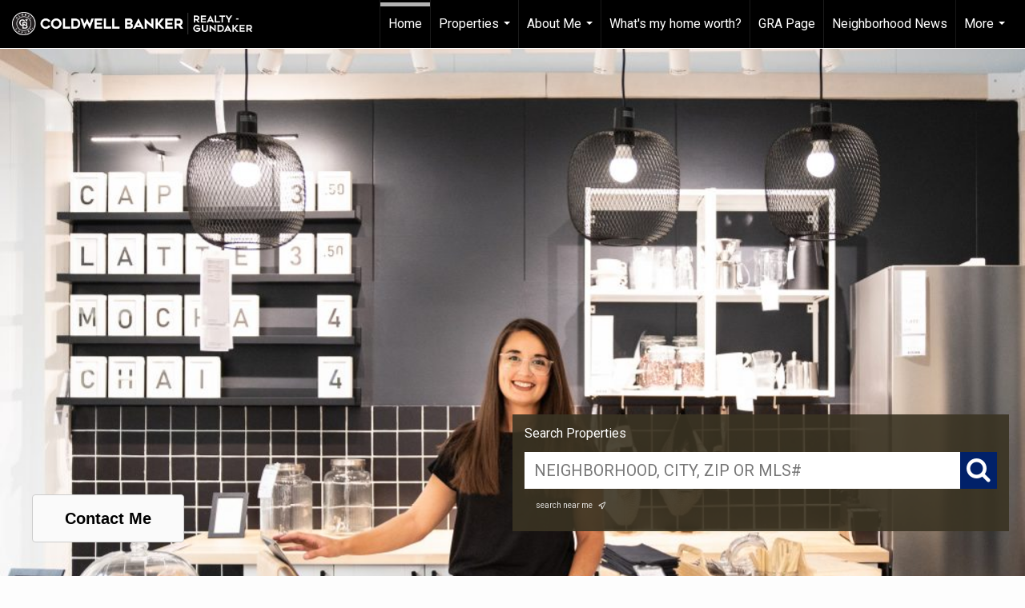

--- FILE ---
content_type: text/html; charset=UTF-8
request_url: https://aleciavalencia.com/
body_size: 58907
content:
<!DOCTYPE html>
            <html lang="en-US">
            <head>
                <link rel="icon" href="https://images-static.moxiworks.com/static/images/br/cbwest/cblux_favicon_nobg.ICO">                <meta name="viewport" content="width=device-width, initial-scale=1, shrink-to-fit=no" />      <meta http-equiv="X-UA-Compatible" content="IE=edge" />
      <meta name="format-detection" content="telephone=no"/>
      <meta http-equiv="content-type" content="text/html; charset=UTF-8" />
                                <link href='https://fonts.googleapis.com/css?family=Roboto:300,400,700' rel='stylesheet'>                            <script type="text/javascript">
            var Branding = new Object();
            Branding.result_list = {"fonts":[{"name":"font_1","color":"#ffffff"},{"name":"font_2","color":"#bbbbbb"},{"name":"primary_body_font","color":"#0f2b52"},{"name":"secondary_body_font","color":"#333333"},{"name":"primary_background_font","color":"#ffffff"},{"name":"secondary_background_font","color":"#bbbbbb"},{"name":"highlight_contrast_font","color":"#ffffff"},{"name":"button_font","color":"#ffffff"}],"colors":[{"name":"primary_background_color","color":"#0f2b52"},{"name":"secondary_background_color","color":"#bbbbbb"},{"name":"tertiary_background_color","color":"#0f2b52"},{"name":"button_background_color","color":"#0f2b52"},{"name":"highlight_color_1","color":"#0f2b52"},{"name":"highlight_color_2","color":"#bbbbbb"}],"images":[{"url":"https:\/\/svc.moxiworks.com\/service\/v1\/branding\/images\/bright_willow\/bright_willow_blue-116x38.png","name":"LOGO_FOOTER_DARK"},{"url":"https:\/\/svc.moxiworks.com\/service\/v1\/branding\/images\/bright_willow\/bright_willow_blue-116x38.png","name":"LOGO_FOOTER_LIGHT"},{"url":"https:\/\/svc.moxiworks.com\/service\/v1\/branding\/images\/bright_willow\/bright_willow_blue-110x110.png","name":"LOGO_MAIN_DARK"},{"url":"https:\/\/svc.moxiworks.com\/service\/v1\/branding\/images\/bright_willow\/bright_willow_white-110x110.png","name":"LOGO_MAIN_LIGHT"},{"url":"https:\/\/svc.moxiworks.com\/service\/v1\/branding\/images\/bright_willow\/bright_willow_white-156x50.png","name":"LOGO_1"},{"url":"https:\/\/svc.moxiworks.com\/service\/v1\/branding\/images\/bright_willow\/bright_willow_blue-156x50.png","name":"LOGO_2"},{"url":"https:\/\/svc.moxiworks.com\/service\/v1\/branding\/images\/bright_willow\/bright_willow_blue-156x50.png","name":"LOGO_3"},{"url":"https:\/\/svc.moxiworks.com\/service\/v1\/branding\/images\/tcma\/touchCMA_notext-422x422.png","name":"LOGO_4"},{"url":"https:\/\/svc.moxiworks.com\/service\/v1\/branding\/images\/favicon.ico","name":"FAVICON"},{"url":"https:\/\/svc.moxiworks.com\/service\/v1\/branding\/images\/bright_willow\/map_house.png","name":"MAP_HOUSE"},{"url":"https:\/\/svc.moxiworks.com\/service\/v1\/branding\/images\/bright_willow\/map_house_highlight.png","name":"MAP_HOUSE_HIGHLIGHT"},{"url":"https:\/\/svc.moxiworks.com\/service\/v1\/branding\/images\/bright_willow\/map_house_open.png","name":"MAP_HOUSE_OPEN"},{"url":"https:\/\/svc.moxiworks.com\/service\/v1\/branding\/images\/bright_willow\/map_house_open_highlight.png","name":"MAP_HOUSE_OPEN_HIGHLIGHT"},{"url":"https:\/\/svc.moxiworks.com\/service\/v1\/branding\/images\/bright_willow\/map_house_sold.png","name":"MAP_HOUSE_SOLD"},{"url":"https:\/\/svc.moxiworks.com\/service\/v1\/branding\/images\/bright_willow\/map_house_sold_highlight.png","name":"MAP_HOUSE_SOLD_HIGHLIGHT"}],"tendril":"false","blog_url":"","favicons":"<link rel=\"icon\" href=\"https:\/\/images-static.moxiworks.com\/static\/images\/br\/cbwest\/CB_Favicon_144x144.ico\">","site_url":"","blog_name":"","copyright":"&copy; 2026 Coldwell Banker Real Estate LLC","hotjar_id":"","site_name":"moxiworks.com","aos_config":{"tagline":"Find a Local Coldwell Banker\u00ae\ufe0f Real Estate Agent or Office","agent_sort":"alphabetical_last","aos_version":"new","office_sort":"alphabetical_last","language_search":true,"background_image":"https:\/\/images-static.moxiworks.com\/static\/images\/br\/cb\/CBPARENTacom_backgroundimage.jpg","office_hide_owner":false,"office_hide_staff":false,"show_office_image":true,"aos_agent_tab_name":"Agents","aos_staff_tab_name":"Staff","background_pattern":"","aos_office_tab_name":"Offices","landing_image_align":"default","office_hide_manager":false,"fast_facts_team_name":"Team Members","office_display_order":["owner","manager","agent","staff"],"show_background_pattern":false,"office_group_by_category":true,"aos_agent_tab_name_singular":"Agent","aos_staff_tab_name_singular":"Staff","aos_office_tab_name_singular":"Office","office_hide_owner_contact_card":false,"office_hide_manager_contact_card":false,"search_results_group_by_category":false},"legal_name":"Coldwell Banker Real Estate LLC","twitter_id":"","url_app_ad":"https:\/\/mymoxi.cbmoxi.com","blog_domain":"","message_css":"https:\/\/svc.moxiworks.com\/service\/v1\/branding\/windermere\/message.css","site_domain":"moxiworks.com","support_url":"https:\/\/support.moxiworks.com\/hc\/en-us","url_app_cma":"https:\/\/present.cbmoxi.com","url_app_crm":"https:\/\/engage.cbmoxi.com","url_app_hub":"","url_app_svc":"https:\/\/svc.cbmoxi.com","brand_colors":[],"canny_config":[{"url":"https:\/\/base.cbmoxi.com\/feedback\/crm","class":"","title":"Feedback","app_id":"crm","target":"_blank","board_token":"66d540ec-11da-8d50-7960-533e093b9258"},{"url":"https:\/\/base.cbmoxi.com\/feedback\/talent","class":"","title":"Feedback","app_id":"talent","target":"_blank","board_token":"d98b57d1-fd18-28a2-726a-bd1bc6d501f2"},{"url":"https:\/\/base.cbmoxi.com\/feedback\/impress","class":"","title":"Feedback","app_id":"impress","target":"_blank","board_token":"5a453462-9732-dada-3283-7790ca5282cc"},{"url":"https:\/\/base.cbmoxi.com\/feedback\/presentations","class":"","title":"Feedback","app_id":"presentations","target":"_blank","board_token":"674c0e63-e03c-e263-8663-33f0931b9d22"},{"url":"https:\/\/base.cbmoxi.com\/feedback\/websites","class":"","title":"Feedback","app_id":"websites","target":"_blank","board_token":"e58ff2b5-14e7-ad9b-4632-d39b2a67181e"}],"chrome_title":"","display_name":"Coldwell Banker Realty","font_1_color":"#000000","font_2_color":"#bbbbbb","hotjar_brand":"CBA","image_logo_1":"","image_logo_2":"","image_logo_3":"","image_logo_4":"https:\/\/images.cloud.realogyprod.com\/companies\/CBR\/P00500000FDdqREI4AhcDWyY6EmabUSx1QOszOO3\/logos\/P01600000G2K7pVf6MUsQuf33TkEFB05ZfDhiAiw.jpg?width=500","promote_fbid":"597659901190258","url_app_base":"https:\/\/base.cbmoxi.com","api_key_pendo":"63e676fa-cc48-45c3-46c2-0cabbcd8774e","branding_host":"https:\/\/svc.moxiworks.com","dms_site_name":"","image_favicon":"https:\/\/images-static.moxiworks.com\/static\/images\/br\/cbwest\/CB_Favicon_144x144.png","last_modified":"2026_01_19_15_41_38","search_config":{"modes":[{"type":"map","default":false},{"type":"list","default":false}],"dedupe":true,"sort_types":["1","2","10","9","5","6","3","4","13","14","11"],"search_type":"new","exclude_pending":true,"default_sort_type":"1","site_type_overrides":[{"settings":{"sort_types":["7","8","1","2","10","9","5","6","3","4","13","14","11","17,10","18,9"],"search_type":"new","default_sort_type":"7","search_default_ptypes":["1"]},"site_type":"present"}],"default_buffer_miles":"0.25","search_default_ptypes":["1","2","9"],"show_virtual_tour_icon":true,"show_virtual_tour_filter":true,"search_company_only_label":""},"search_styles":{},"support_email":"support@moxiworks.com","support_phone":"8446566941","url_wcma_help":"https:\/\/moxiworks.zendesk.com\/hc\/en-us","zavvie_config":{"api_key":null,"client_id":null,"allow_offers":true,"client_secret":null},"aos_agent_sort":"alphabetical_last","api_key_zillow":"X1-ZWz1e1d71hjnyj_4zss3","azure_metadata":"","bootstrap_urls":[{"url":"http:\/\/svc-devint.moxiworks.com\/service\/v1\/branding\/company\/1234567\/text_service_urls","name":"devint","environment":"devint"},{"url":"http:\/\/svc-qa.moxiworks.com\/service\/v1\/branding\/company\/1234567\/text_service_urls","name":"qa","environment":"qa"},{"url":"http:\/\/svc-st.moxiworks.com\/service\/v1\/branding\/company\/1234567\/text_service_urls","name":"staging","environment":"staging"},{"url":"http:\/\/svc.moxiworks.com\/service\/v1\/branding\/company\/1234567\/text_service_urls","name":"production","environment":"production"}],"buyside_config":{},"cas_facade_url":"https:\/\/svc.cbmoxi.com\/service\/v1\/auth","cma_help_links":[{"url":"http:\/\/moxiworks.zendesk.com\/hc\/en-us\/sections\/201069005-Moxi-Present-TouchCMA","class":"","title":"Homepage Help","module":"homepage","target":"_blank"},{"url":"http:\/\/support.moxiworks.com\/hc\/en-us\/articles\/215821223-Seller-Subject-Property-Screen-Overview","class":"","title":"Subject Help","module":"subject","target":"_blank"},{"url":"https:\/\/support.moxiworks.com\/hc\/en-us\/articles\/211209303-Search-Screen-Using-Specific-Search-Criteria","class":"","title":"Search Help","module":"search","target":"_blank"},{"url":"http:\/\/moxiworks.zendesk.com\/hc\/en-us\/articles\/204536909-Comps-Screen-Overview","class":"","title":"Comps Help","module":"comps","target":"_blank"},{"url":"http:\/\/moxiworks.zendesk.com\/hc\/en-us\/articles\/204538349-Estimate-Screen-Overview","class":"","title":"Estimates Help","module":"estimates","target":"_blank"},{"url":"https:\/\/support.moxiworks.com\/hc\/en-us\/categories\/200391145-Present","class":"","title":"Presentation Help","module":"presentation","target":"_blank"}],"cma_pdf_covers":[1,2,3,4,5],"dms_admin_role":"SiteManager","dms_site_roles":{"user":"role_users","agent":"role_agents","manager":"role_managers","view-all":"role_viewall","office-admin":"role_officeadmins","office-owner":"role_officeowners","region-admin":"role_regionadmins","company-admin":"role_companyadmins"},"image_rpt_logo":"https:\/\/images.cloud.realogyprod.com\/companies\/CBR\/P00500000FDdqREI4AhcDWyY6EmabUSx1QOszOO3\/logos\/P01600000G2K7pVf6MUsQuf33TkEFB05ZfDhiAiw.jpg?width=500","myaccount_name":"My Account","pres_lux_color":"#ffffff","tcma_nav_color":"#000000","test_attribute":"test_attribute","url_app_roster":"https:\/\/mymoxi.cbmoxi.com","admin_site_name":"(NRT) Coldwell Banker NORCAL Management Utility","aos_office_sort":"alphabetical","bing_bypass_url":"https:\/\/svc.moxiworks.com\/service\/v1\/branding\/bypass\/bing\/1234567\/bing_bypass.js","cma_pdf_footers":[1,2,3,4,5],"cma_pdf_headers":[1,2,3,4,5],"crm_service_url":"https:\/\/engage.cbmoxi.com","dms_service_url":"","favicons_public":"<link rel=\"icon\" href=\"https:\/\/images-static.moxiworks.com\/static\/images\/br\/cbwest\/CB_Favicon_144x144.ico\">","image_map_house":"https:\/\/svc.moxiworks.com\/service\/v1\/branding\/images\/bright_willow\/map_house.png","rpt_service_url":"https:\/\/svc.cbmoxi.com\/service\/rpt","username_suffix":"","analytics_config":{"products":[{"app_id":"default","settings":{"gtm_key":"GTM-KF8RFTC"}},{"app_id":"account_manager","settings":{"gtm_key":"GTM-KF8RFTC"}},{"app_id":"crm","settings":{"gtm_key":"GTM-TTLFL2M"}},{"app_id":"impress","settings":{"gtm_key":"GTM-T77M7LJ"}},{"app_id":"presentations","settings":{"gtm_key":"GTM-PLH3HWL"}},{"app_id":"talent","settings":{"gtm_key":"GTM-WQRSC5L"}},{"app_id":"websites","settings":{"gtm_key":"GTM-TLSCP7N"}}],"gtm_brand_code":"CBR"},"auth_bullet_list":["Save your favorite listings","Save multiple home searches","Receive email updates when new homes hit the market"],"auth_logout_urls":"[\r\n  # lfmoxi.com\r\n  \"http:\/\/ppro.lfmoxi.com\/service\/v1\/cma\/logout.json\",\r\n  \"http:\/\/base.lfmoxi.com\/sessions\/logout.json\",\r\n  \"http:\/\/svc.lfmoxi.com\/sessions\/logout.json\",\r\n  \"http:\/\/account.lfmoxi.com\/logout.json\",\r\n  \"http:\/\/engage.lfmoxi.com\/sessions\/logout.json\",\r\n\r\n  # windermere.com\r\n  \"https:\/\/account.windermere.com\/logout.json\",\r\n  \"https:\/\/crm.windermere.com\/sessions\/logout.json\",\r\n  \"http:\/\/intranet.windermere.com\/logout.json\",\r\n  \"http:\/\/cma.windermere.com\/service\/v1\/cma\/logout.json\",\r\n  \"https:\/\/base.windermere.com\/sessions\/logout.json\",\r\n  \"https:\/\/svc.windermere.com\/service\/v1\/profile\/logout.json\",\r\n  \"https:\/\/svc.windermere.com\/service\/v1\/listing\/logout.json\",\r\n  \"https:\/\/svc.windermere.com\/service\/v1\/message\/logout.json\",\r\n  \"http:\/\/svc.windermere.com\/service\/v1\/cma\/logout.json\",\r\n  \"http:\/\/documents.windermere.com\/share\/page\/dologout\",\r\n  \"https:\/\/www.windermere.com\/logout.json\",\r\n  \"http:\/\/intranet.windermere.com\/logout.json\",\r\n  \"https:\/\/roster.windermere.com\/sessions\/logout.json\",\r\n\r\n\r\n  # moxiworks.com\r\n  \"http:\/\/documents.moxiworks.com\/share\/page\/dologout\",\r\n  \"http:\/\/engage.moxiworks.com\/sessions\/logout.json\",\r\n  \"http:\/\/present.moxiworks.com\/service\/v1\/cma\/logout.json\",\r\n  \"http:\/\/base.moxiworks.com\/sessions\/logout.json\",\r\n  \"http:\/\/intranet.moxiworks.com\/logout.json\",\r\n  \"http:\/\/moxiworks.com\/admin\/logout.json\",\r\n  \"http:\/\/account.moxiworks.com\/logout.json\",\r\n  \"http:\/\/crm.moxiworks.com\/sessions\/logout.json\",\r\n  \"http:\/\/base.moxiworks.com\/sessions\/logout.json\",\r\n  \"http:\/\/svc.moxiworks.com\/service\/v1\/cma\/logout.json\",\r\n  \"http:\/\/svc.moxiworks.com\/service\/v1\/profile\/logout.json\",\r\n  \"http:\/\/svc.moxiworks.com\/service\/v1\/listing\/logout.json\",\r\n  \"http:\/\/svc.moxiworks.com\/service\/v1\/message\/logout.json\",\r\n  \"http:\/\/roster.moxiworks.com\/sessions\/logout.json\",\r\n  \"http:\/\/my.moxiworks.com\/sessions\/logout.json\",\r\n\r\n  # auth\r\n  \"https:\/\/svc-cb.touchcma.com\/service\/v1\/auth\/sessions\/logout.json\",\r\n  \"https:\/\/svc-cbrb.touchcma.com\/service\/v1\/auth\/sessions\/logout.json\",\r\n  \"https:\/\/svc.lfmoxi.com\/service\/v1\/auth\/sessions\/logout.json\",\r\n  \"https:\/\/svc.windermere.com\/service\/v1\/auth\/sessions\/logout.json\"\r\n]","background_color":"#ffffff","banner_image_url":"https:\/\/images-static.moxiworks.com\/static\/images\/br\/clear_bar-800x70.png","chrome_proxy_key":"","cma_pdf_versions":[1,2],"domain_store_url":"http:\/\/shopdomains.moxiworks.com\/","flyer_disclaimer":"The property information herein is derived from various sources that may include, but not be limited to, county records and the Multiple Listing Service, and it may include approximations. Although the information is believed to be accurate, it is not warranted and you should not rely upon it without personal verification. Affiliated real estate agents are independent contractor sales associates, not employees. \u00a92025 Coldwell Banker. All Rights Reserved. Coldwell Banker and the Coldwell Banker logos are trademarks of Coldwell Banker Real Estate LLC. The Coldwell Banker\u00ae System is comprised of company owned offices which are owned by a subsidiary of Realogy Brokerage Group LLC and franchised offices which are independently owned and operated. The Coldwell Banker System fully supports the principles of the Fair Housing Act and the Equal Opportunity Act.","hub_redirect_url":"","image_acom_logos":[{"id":"1","name":"Light Background Logo","active":"true","small_image_url":"https:\/\/images.cloud.realogyprod.com\/companies\/CBR\/P00500000FDdqREI4AhcDWyY6EmabUSx1QOszOO3\/logos\/P01600000G2K7pVf6MUsQuf33TkEFB05ZfDhiAiw.jpg?width=500","standard_image_url":"https:\/\/images.cloud.realogyprod.com\/companies\/CBR\/P00500000FDdqREI4AhcDWyY6EmabUSx1QOszOO3\/logos\/P01600000G2K7pVf6MUsQuf33TkEFB05ZfDhiAiw.jpg?width=500","picker_background_color":""},{"id":"2","name":"Dark Background Logo","active":"true","small_image_url":"https:\/\/images.cloud.realogyprod.com\/companies\/CBR\/P00500000FDdqREI4AhcDWyY6EmabUSx1QOszOO3\/logos\/P01600000G2K7onQiLVzVTepBSgV9cYAQTdQCwsr.jpg?width=500","standard_image_url":"https:\/\/images.cloud.realogyprod.com\/companies\/CBR\/P00500000FDdqREI4AhcDWyY6EmabUSx1QOszOO3\/logos\/P01600000G2K7onQiLVzVTepBSgV9cYAQTdQCwsr.jpg?width=500","picker_background_color":""}],"image_email_logo":"https:\/\/images.cloud.realogyprod.com\/companies\/CBR\/P00500000FDdqREI4AhcDWyY6EmabUSx1QOszOO3\/logos\/P01600000G2K7pVf6MUsQuf33TkEFB05ZfDhiAiw.jpg?width=500","image_open_house":"https:\/\/svc.moxiworks.com\/service\/v1\/branding\/images\/open_house_icon.png","nn_primary_color":"#012169","perm_role_groups":[{"id":"g-company-admin","name":"Company Admin"},{"id":"g-region-admin","name":"Region Admin"},{"id":"g-office-admin","name":"Office Admin"},{"id":"g-user","name":"User"},{"id":"g-view-all","name":"View All"}],"search_pin_color":"#3989c9","store_legal_name":"MoxiWorks LLC","terms_of_use_url":"https:\/\/moxiworks.com\/terms-of-use\/","url_profile_edit":"https:\/\/mymoxi.cbmoxi.com","api_key_brytecore":{},"api_key_walkscore":"","button_font_color":"#ffffff","chat_allowed_days":[],"cma_default_style":"modern","cma_view_url_root":"https:\/\/present.cbmoxi.com","crm_primary_color":"#012169","ecomm_allow_porch":"false","facebook_page_url":"","font_face_primary":"'Roboto', 'Helvetica Neue', Helvetica, Arial, sans-serif","google_bypass_url":"https:\/\/svc.moxiworks.com\/service\/v1\/branding\/bypass\/google\/1234567\/google_bypass.js","highlight_color_1":"#3989c9","highlight_color_2":"#3989c9","image_acom_header":"https:\/\/images.cloud.realogyprod.com\/companies\/CBR\/P00500000FDdqREI4AhcDWyY6EmabUSx1QOszOO3\/logos\/P01600000G2K7onQiLVzVTepBSgV9cYAQTdQCwsr.jpg?width=500","locales_available":{"locales":[{"en-US":{"name":"US English","abbreviation":"EN","display_name":"English","wpml_language_code":"en","native_display_name":"English"}}],"default_locale":"en-US"},"pres_default_mode":"present","rpt_email_enabled":"true","search_icon_color":"#3989c9","search_link_color":"#3989c9","sm_latest_version":"2.0.0","static_image_host":"https:\/\/images-static.moxiworks.com\/static","upvoty_agent_uuid":"","agent_sites_colors":[],"agent_sites_images":{"homepage_default":"https:\/\/images-static.moxiworks.com\/static\/images\/br\/cb\/cb_homebackground_03032022.jpg","directory_default":"","homepage_text_color":"","homepage_background_effect":""},"agent_sites_themes":[{"id":"responsive","name":"Responsive","layouts":["Default","LargeImage"],"move_easy":false,"ssl_default_on":true,"search_versions":[{"id":"moxi-search","name":"New Search"}],"search_engine_index":false}],"api_key_testflight":"fad3c96afad6d90bd2eabc693f37f0db_MTcwMzk2MjAxMi0xMi0yOCAxMjozOTowOC4xMTk2OTc","buyside_auth_token":"","chrome_help_widget":"true","cma_allowed_styles":"","cma_document_alias":"Presentation","cma_onesheet_alias":"Onesheet","company_utm_source":"","display_short_name":"Coldwell Banker Realty","ecomm_allow_zillow":"true","ecomm_color_footer":"","ecomm_color_header":"","ecomm_email_domain":"","entity_palette_acl":[{"*":"allow"}],"from_email_address":"mail-service@platform.moxiworks.com","info_email_address":"info@windermere.com","listing_image_host":"https:\/\/i16.moxi.onl","local_logic_config":{},"nn_secondary_color":"#ffffff","pres_buyside_color":"#ffffff","pres_default_route":"web","pres_share_enabled":"true","privacy_policy_url":"https:\/\/moxiworks.com\/privacy-policy\/","store_display_name":"Coldwell Banker Realty","tcma_guest_account":"guest1","upvoty_agent_uuids":[],"wcma_contact_email":"support@moxiworks.com","aos_language_search":"false","api_key_places_tcma":"AIzaSyAuHpd3yatlp6VBiTw3NapRn5PhNsKYiBY","campaign_lead_route":"","chrome_footer_links":[{"url":"mailto:support@moxiworks.com","class":"","title":"Contact","app_id":"contact","target":""},{"url":"https:\/\/base.cbmoxi.com\/docs\/tos","class":"","title":"Terms of Service","app_id":"terms","target":""},{"url":"https:\/\/base.cbmoxi.com\/docs\/privacy","class":"","title":"Privacy","app_id":"privacy","target":""}],"cma_authoring_color":"#3989c9","cma_pres_background":"{ \"type\":\"solid\", \"color\":\"#3989c9\" }","cma_pres_line_color":"","default_agent_image":{"title":"NOIMAGE","caption":null,"raw_url":"https:\/\/i16.moxi.onl\/img-pr\/i\/b7d976b71c3fe96cd8568fab3899157c74cb7d1b\/0_2_raw.jpg","full_url":"https:\/\/i16.moxi.onl\/img-pr\/i\/b7d976b71c3fe96cd8568fab3899157c74cb7d1b\/0_2_full.jpg","small_url":"https:\/\/i16.moxi.onl\/img-pr\/i\/b7d976b71c3fe96cd8568fab3899157c74cb7d1b\/0_2_small.jpg","thumb_url":"https:\/\/i16.moxi.onl\/img-pr\/i\/b7d976b71c3fe96cd8568fab3899157c74cb7d1b\/0_2_thumb.jpg","description":null,"gallery_url":"https:\/\/i16.moxi.onl\/img-pr\/i\/b7d976b71c3fe96cd8568fab3899157c74cb7d1b\/0_2_gallery.jpg"},"forms_ui_icon_color":"#3989c9","hub_link_font_color":"#3989c9","owner_email_address":"","palette_description":"","pres_nav_disclaimer":"The property information herein is derived from various sources that may include, but not be limited to, county records and the Multiple Listing Service, and it may include approximations. Although the information is believed to be accurate, it is not warranted and you should not rely upon it without personal verification. Affiliated real estate agents are independent contractor sales associates, not employees. \u00a92025 Coldwell Banker. All Rights Reserved. Coldwell Banker and the Coldwell Banker logos are trademarks of Coldwell Banker Real Estate LLC. The Coldwell Banker\u00ae System is comprised of company owned offices which are owned by a subsidiary of Realogy Brokerage Group LLC and franchised offices which are independently owned and operated. The Coldwell Banker System fully supports the principles of the Fair Housing Act and the Equal Opportunity Act.","present_cbx_enabled":"false","roster_app_contexts":[{"id":"document-management-system","name":"DMS","require-presence-of":"dms_service_url"},{"id":"wms-marketing-pages","name":"Intranet Pages"},{"id":"wms-marketing","name":"Intranet Admin"},{"id":"wms-svc-cma","name":"CMA"},{"id":"account-manager","name":"Account Manager"},{"id":"crm","name":"CRM"},{"id":"reports","name":"Reports"},{"id":"listing-analytics","name":"Listing Analytics"}],"sales_email_address":"support@moxiworks.com","search_button_color":"#3989c9","tcma_latest_version":"2.5.10","url_account_manager":"https:\/\/mymoxi.cbmoxi.com","url_wcma_edit_agent":"","wootric_account_key":"NPS-8ea632bb","auth_associate_agent":{"value":true,"success_message":"Account created successfully!<br><br>Welcome to My Account! Get started by creating custom home searches and saving your favorite homes!<br><br>We've taken the liberty of associating you with %%display_name%% so you can collaborate with them on any of your favorite homes and easily contact them.<br><br>Happy house hunting!"},"brokerage_disclaimer":"The property information herein is derived from various sources that may include, but not be limited to, county records and the Multiple Listing Service, and it may include approximations. Although the information is believed to be accurate, it is not warranted and you should not rely upon it without personal verification. Affiliated real estate agents are independent contractor sales associates, not employees. \u00a92025 Coldwell Banker. All Rights Reserved. Coldwell Banker and the Coldwell Banker logos are trademarks of Coldwell Banker Real Estate LLC. The Coldwell Banker\u00ae System is comprised of company owned offices which are owned by a subsidiary of Realogy Brokerage Group LLC and franchised offices which are independently owned and operated. The Coldwell Banker System fully supports the principles of the Fair Housing Act and the Equal Opportunity Act.","chrome_enable_search":"true","chrome_logo_link_url":"[\r\n  {\r\n    \"key\": \"presentations\",\r\n    \"url\": \"https:\/\/present.cbmoxi.com\/service\/cma\/wcma\"\r\n  }\r\n]","chrome_partner_links":[{"img":"https:\/\/images-static.moxiworks.com\/static\/images\/br\/partners\/realscout-logo-690x150.jpg","url":"https:\/\/www.realscout.com\/auth\/moxiworks\/","class":"","title":"RealScout","target":"_blank","description":"Invite your contacts, get them hooked, and convert them to committed clients with this property alert and search platform."},{"img":"https:\/\/images-static.moxiworks.com\/static\/images\/br\/partners\/knack_logo-200x59.jpg","url":"https:\/\/go.moxiworks.com\/MoxiWorks\/knackshops","class":"","title":"KNACK","target":"_blank","description":"Send exceptional, customized gifts to clients and colleagues with help from a dedicated account specialist."},{"img":"https:\/\/images-static.moxiworks.com\/static\/images\/br\/partners\/offrs-logo-on-white-178x100.png","url":"https:\/\/go.moxiworks.com\/MoxiWorks\/Offrs","class":"","title":"Offrs","target":"_blank","description":"Offrs.com generates listing leads for agents and brokers leveraging predictive analytics and lead conversion marketing."},{"img":"https:\/\/images-static.moxiworks.com\/static\/images\/br\/partners\/QuickBooks-Logo-Preferred-200x42.png","url":"https:\/\/go.moxiworks.com\/moxi-engage\/QBSE","class":"","title":"QuickBooks Self-Employed","target":"_blank","description":"The accounting app for real estate agents who want to set themselves up for financial success. Users find an average of $4,340 in tax savings per year."}],"cma_home_header_type":"","cma_pdf_orientations":["landscape","portrait"],"default_useful_links":[],"ecomm_color_palettes":[{"name":"Coldwell Banker Global Luxury","uuid":"98df5f50-a656-0132-7877-525400a7296b","active":true,"favicons":"<link rel=\"icon\" href=\"https:\/\/images-static.moxiworks.com\/static\/images\/br\/cbwest\/cblux_favicon_nobg.ICO\">","image_logo_4":"https:\/\/images-static.moxiworks.com\/static\/images\/br\/cbnc\/cbgl_rgb_hz_stk_white.png","image_favicon":"https:\/\/images-static.moxiworks.com\/static\/images\/br\/cbwest\/cblux_favicon_nobg.png","banner_image_url":"https:\/\/images-static.moxiworks.com\/static\/images\/br\/cbnc\/cbgl_rgb_hz_stk_black.png","image_acom_header":"https:\/\/images.cloud.realogyprod.com\/companies\/CBR\/P00500000FDdqREI4AhcDWyY6EmabUSx1QOszOO3\/logos\/P01600000G6MYdE44NLYem5iRLr2GmsQH9LtN9mj.jpg","palette_description":"Note: You are choosing a Coldwell Banker Global Luxury presentation template. Before proceeding, please make sure you have reviewed the qualifications for Global Luxury in your area to make sure the subject property meets the minimum price point and possesses the exceptional qualities of a luxury property. For additional information on these qualifications, please consult your local office manager or marketing team.","image_acom_header_alt":"https:\/\/images.cloud.realogyprod.com\/companies\/CBR\/P00500000FDdqREI4AhcDWyY6EmabUSx1QOszOO3\/logos\/P01600000G6MYdE44NLYem5iRLr2GmsReKxER3x8.jpg","presentation_logo_url":"https:\/\/images-static.moxiworks.com\/static\/images\/br\/cbnc\/cbgl_rgb_hz_stk_white.png","image_pres_header_logo":"https:\/\/images-static.moxiworks.com\/static\/images\/br\/cbnc\/cbgl_rgb_hz_stk_white.png","image_wcma_logo_header":"https:\/\/images-static.moxiworks.com\/static\/images\/br\/cbnc\/cbgl_rgb_hz_stk_white.png","image_acom_header_logos":[{"id":"1","name":"Light Background Logo","active":"true","small_image_url":"https:\/\/images.cloud.realogyprod.com\/companies\/CBR\/P00500000FDdqREI4AhcDWyY6EmabUSx1QOszOO3\/logos\/P01600000G6MYdE44NLYem5iRLr2GmsReKxER3x8.jpg","standard_image_url":"https:\/\/images.cloud.realogyprod.com\/companies\/CBR\/P00500000FDdqREI4AhcDWyY6EmabUSx1QOszOO3\/logos\/P01600000G6MYdE44NLYem5iRLr2GmsReKxER3x8.jpg","picker_background_color":""},{"id":"2","name":"Dark Background Logo","active":"true","small_image_url":"https:\/\/images.cloud.realogyprod.com\/companies\/CBR\/P00500000FDdqREI4AhcDWyY6EmabUSx1QOszOO3\/logos\/P01600000G6MYdE44NLYem5iRLr2GmsQH9LtN9mj.jpg","standard_image_url":"https:\/\/images.cloud.realogyprod.com\/companies\/CBR\/P00500000FDdqREI4AhcDWyY6EmabUSx1QOszOO3\/logos\/P01600000G6MYdE44NLYem5iRLr2GmsQH9LtN9mj.jpg","picker_background_color":""},{"id":"3","name":"Light Background Logo Vertical","active":"true","small_image_url":"https:\/\/images.cloud.realogyprod.com\/companies\/CBR\/P00500000FDdqREI4AhcDWyY6EmabUSx1QOszOO3\/logos\/P01600000G6MYdE44NLYem5iRLr2GmsRu3wvZzQ5.jpg","standard_image_url":"https:\/\/images.cloud.realogyprod.com\/companies\/CBR\/P00500000FDdqREI4AhcDWyY6EmabUSx1QOszOO3\/logos\/P01600000G6MYdE44NLYem5iRLr2GmsRu3wvZzQ5.jpg","picker_background_color":""},{"id":"4","name":"Dark Background Logo Vertical","active":"true","small_image_url":"https:\/\/images.cloud.realogyprod.com\/companies\/CBR\/P00500000FDdqREI4AhcDWyY6EmabUSx1QOszOO3\/logos\/P01600000G6MYcnWdZ9pIiHyuwQ013PKuElj6ccF.jpg","standard_image_url":"https:\/\/images.cloud.realogyprod.com\/companies\/CBR\/P00500000FDdqREI4AhcDWyY6EmabUSx1QOszOO3\/logos\/P01600000G6MYcnWdZ9pIiHyuwQ013PKuElj6ccF.jpg","picker_background_color":""}],"slide_font_face_primary":"\"Roboto\", Verdana, Helvetica, sans-serif","cma_pdf_accent_bar_color":"#000000","cma_pdf_title_font_color":"#000000","image_cma_pdf_logo_cover":"https:\/\/images-static.moxiworks.com\/static\/images\/br\/cbnc\/cbgl_rgb_hz_stk_white.png","cma_pdf_branded_box_color":"#000000","cma_pdf_font_face_primary":"\"Roboto\"","image_cma_pdf_logo_header":"https:\/\/images-static.moxiworks.com\/static\/images\/br\/cbnc\/cbgl_rgb_hz_stk_white.png","cma_pdf_heading_font_color":"#000000","cma_pdf_bar_chart_bar_color":"#000000","cma_pdf_font_face_secondary":"\"Roboto\"","pres_block_background_color":"#000000","pres_splash_page_text_color":"#000000","cma_pres_bar_chart_bar_color":"#000000","image_cma_pdf_background_cover":"https:\/\/images-static.moxiworks.com\/static\/images\/br\/cbnc\/cbnc_cover_previews3-500x1295.jpg","image_cma_pdf_logo_header_light":"https:\/\/images-static.moxiworks.com\/static\/images\/br\/cbnc\/cbgl_rgb_hz_stk_black.png","image_cma_pres_background_cover":"https:\/\/images-static.moxiworks.com\/static\/images\/br\/cbnc\/cbnc_cover_previews3-600x900.jpg","pres_splash_page_background_color":"#ffffff","cma_pdf_header_horizontal_line_color":"#000000"},{"name":"Hawaii","uuid":"cf257b00-93ec-0135-3e27-5254000a4153","active":true,"copyright":"&copy; ##YEAR## Coldwell Banker Pacific Properties","legal_name":"Coldwell Banker Realty","entity_palette_acl":[{"*":"deny","organizations":{"10007713":"allow"}}],"image_cma_pdf_logo_cover":"https:\/\/images.cloud.realogyprod.com\/companies\/CBR\/P00500000FDdqREI4AhcDWyY6EmabUSx1QOszOO3\/logos\/P01600000G2K7pVf6MUsQuf33TkEFB05ZfDhiAiw.jpg?width=500","image_cma_pdf_logo_header":"https:\/\/images-static.moxiworks.com\/static\/images\/br\/cb\/cb_realty_lightBG-530x124.png","cma_pdf_coverpage_disclaimer":"The property information herein is derived from various sources that may include, but not be limited to, county records and the Multiple Listing Service, and it may include approximations. Although the information is believed to be accurate, it is not warranted and you should not rely upon it without personal verification. Real estate agents affiliated with Coldwell Banker Pacific Properties are independent contractor sales associates, not employees. \u00a92019 Coldwell Banker Pacific Properties. All Rights Reserved. Coldwell Banker Pacific Properties fully supports the principles of the Fair Housing Act and the Equal Opportunity Act. Owned by a subsidiary of NRT LLC. Coldwell Banker and the Coldwell Banker Logo are registered service marks owned by Coldwell Banker Real Estate LLC. "},{"name":"Columbus","uuid":"dab6faf0-93ed-0135-de3f-0050569c119a","active":true,"copyright":"&copy; ##YEAR## Coldwell Banker King Thompson","entity_palette_acl":[{"*":"deny","organizations":{"10007710":"allow"}}],"image_cma_pdf_logo_cover":"https:\/\/images.cloud.realogyprod.com\/companies\/CBR\/P00500000FDdqREI4AhcDWyY6EmabUSx1QOszOO3\/logos\/P01600000G2K7pVf6MUsQuf33TkEFB05ZfDhiAiw.jpg?width=500","image_cma_pdf_logo_header":"https:\/\/images-static.moxiworks.com\/static\/images\/br\/cb\/cb_realty_lightBG-530x124.png","image_pres_splash_page_logo":"https:\/\/images.cloud.realogyprod.com\/companies\/CBR\/P00500000FDdqREI4AhcDWyY6EmabUSx1QOszOO3\/logos\/P01600000G2K7pVf6MUsQuf33TkEFB05ZfDhiAiw.jpg?width=500","cma_pdf_coverpage_disclaimer":"The property information herein is derived from various sources that may include, but not be limited to, county records and the Multiple Listing Service, and it may include approximations. Although the information is believed to be accurate, it is not warranted and you should not rely upon it without personal verification. Real estate agents affiliated with Coldwell Banker King Thompson are independent contractor sales associates, not employees. \u00a92019 Coldwell Banker King Thompson. All Rights Reserved. Coldwell Banker King Thompson fully supports the principles of the Fair Housing Act and the Equal Opportunity Act. Owned by a subsidiary of NRT LLC. Coldwell Banker and the Coldwell Banker Logo are registered service marks owned by Coldwell Banker Real Estate LLC. "},{"name":"Cincinnati","uuid":"1aa7d340-93ee-0135-de40-0050569c119a","active":true,"copyright":"&copy; ##YEAR## Coldwell Banker West Shell","entity_palette_acl":[{"*":"deny","organizations":{"10007704":"allow"}}],"image_cma_pdf_logo_cover":"https:\/\/images.cloud.realogyprod.com\/companies\/CBR\/P00500000FDdqREI4AhcDWyY6EmabUSx1QOszOO3\/logos\/P01600000G2K7pVf6MUsQuf33TkEFB05ZfDhiAiw.jpg?width=500","image_cma_pdf_logo_header":"https:\/\/images-static.moxiworks.com\/static\/images\/br\/cb\/cb_realty_lightBG-530x124.png","image_pres_splash_page_logo":"https:\/\/images.cloud.realogyprod.com\/companies\/CBR\/P00500000FDdqREI4AhcDWyY6EmabUSx1QOszOO3\/logos\/P01600000G2K7pVf6MUsQuf33TkEFB05ZfDhiAiw.jpg?width=500","cma_pdf_coverpage_disclaimer":"The property information herein is derived from various sources that may include, but not be limited to, county records and the Multiple Listing Service, and it may include approximations. Although the information is believed to be accurate, it is not warranted and you should not rely upon it without personal verification. Real estate agents affiliated with Coldwell Banker West Shell are independent contractor sales associates, not employees. \u00a92019 Coldwell Banker West Shell. All Rights Reserved. Coldwell Banker West Shell fully supports the principles of the Fair Housing Act and the Equal Opportunity Act. Owned by a subsidiary of NRT LLC. Coldwell Banker and the Coldwell Banker Logo are registered service marks owned by Coldwell Banker Real Estate LLC. "},{"name":"St. Louis","uuid":"6415ff20-93ee-0135-823c-0050569c54ad","active":true,"copyright":"&copy; ##YEAR## Coldwell Banker Gundaker","entity_palette_acl":[{"*":"deny","organizations":{"10007728":"allow"}}],"image_cma_pdf_logo_cover":"https:\/\/images.cloud.realogyprod.com\/companies\/CBR\/P00500000FDdqREI4AhcDWyY6EmabUSx1QOszOO3\/logos\/P01600000G2K7pVf6MUsQuf33TkEFB05ZfDhiAiw.jpg?width=500","image_cma_pdf_logo_header":"https:\/\/images-static.moxiworks.com\/static\/images\/br\/cb\/cb_realty_lightBG-530x124.png","cma_pdf_coverpage_disclaimer":"\u00a92025 Coldwell Banker Realty - Gundaker. All Rights Reserved. Coldwell Banker Realty - Gundaker fully supports the principles of the Fair Housing Act and the Equal Opportunity Act. Owned by a subsidiary of NRT LLC. Coldwell Banker and the Coldwell Banker Logo are registered service marks owned by Coldwell Banker Real Estate LLC."},{"name":"Minnesota","uuid":"970d6ad0-93ee-0135-823d-0050569c54ad","active":true,"copyright":"&copy; ##YEAR## Coldwell Banker Burnet","legal_name":"Coldwell Banker Realty","entity_palette_acl":[{"*":"deny","organizations":{"10007719":"allow"}}],"image_cma_pdf_logo_cover":"https:\/\/images.cloud.realogyprod.com\/companies\/CBR\/P00500000FDdqREI4AhcDWyY6EmabUSx1QOszOO3\/logos\/P01600000G2K7pVf6MUsQuf33TkEFB05ZfDhiAiw.jpg?width=500","image_cma_pdf_logo_header":"https:\/\/images-static.moxiworks.com\/static\/images\/br\/cb\/cb_realty_lightBG-530x124.png","cma_pdf_coverpage_disclaimer":"\u00a92025 Coldwell Banker Realty. All Rights Reserved. Coldwell Banker Realty fully supports the principles of the Fair Housing Act and the Equal Opportunity Act. Owned by a subsidiary of NRT LLC. Coldwell Banker and the Coldwell Banker Logo are registered service marks owned by Coldwell Banker Real Estate LLC."},{"name":"Texas","uuid":"e22d7490-93ee-0135-823e-0050569c54ad","active":true,"copyright":"&copy; ##YEAR## Coldwell Banker Residential Brokerage","legal_name":"Coldwell Banker Realty","entity_palette_acl":[{"*":"deny","organizations":{"10007731":"allow"}}],"pres_pricing_disclaimer":"This represents an estimated sale price for this property. It is not the same as the opinion of value in an appraisal developed by a licensed appraiser under the Uniform Standards of Professional Appraisal Practice.","image_cma_pdf_logo_cover":"https:\/\/images.cloud.realogyprod.com\/companies\/CBR\/P00500000FDdqREI4AhcDWyY6EmabUSx1QOszOO3\/logos\/P01600000G2K7pVf6MUsQuf33TkEFB05ZfDhiAiw.jpg?width=500","image_cma_pdf_logo_header":"https:\/\/images-static.moxiworks.com\/static\/images\/br\/cb\/cb_realty_lightBG-530x124.png","cma_pdf_coverpage_disclaimer":"\u00a92025 Coldwell Banker Realty. All Rights Reserved. Coldwell Banker Realty fully supports the principles of the Fair Housing Act and the Equal Opportunity Act. Owned by a subsidiary of NRT LLC. Coldwell Banker and the Coldwell Banker Logo are registered service marks owned by Coldwell Banker Real Estate LLC."},{"name":"Florida","uuid":"77984640-943d-0135-3e28-5254000a4153","active":true,"copyright":"&copy; ##YEAR## Coldwell Banker Residential Real Estate","legal_name":"Coldwell Banker Realty","entity_palette_acl":[{"*":"deny","organizations":{"10007674":"allow"}}],"image_cma_pdf_logo_cover":"https:\/\/images.cloud.realogyprod.com\/companies\/CBR\/P00500000FDdqREI4AhcDWyY6EmabUSx1QOszOO3\/logos\/P01600000G2K7pVf6MUsQuf33TkEFB05ZfDhiAiw.jpg?width=500","image_cma_pdf_logo_header":"https:\/\/images-static.moxiworks.com\/static\/images\/br\/cb\/cb_realty_lightBG-530x124.png","cma_pdf_coverpage_disclaimer":"\u00a92025 Coldwell Banker Realty. All Rights Reserved. Coldwell Banker Realty fully supports the principles of the Fair Housing Act and the Equal Opportunity Act. Owned by a subsidiary of NRT LLC. Coldwell Banker and the Coldwell Banker Logo are registered service marks owned by Coldwell Banker Real Estate LLC."},{"name":"Philadelphia","uuid":"b393ac20-943d-0135-3e29-5254000a4153","active":true,"copyright":"&copy; ##YEAR## Coldwell Banker Preferred","entity_palette_acl":[{"*":"deny","organizations":{"10007689":"allow"}}],"image_cma_pdf_logo_cover":"https:\/\/images.cloud.realogyprod.com\/companies\/CBR\/P00500000FDdqREI4AhcDWyY6EmabUSx1QOszOO3\/logos\/P01600000G2K7pVf6MUsQuf33TkEFB05ZfDhiAiw.jpg?width=500","image_cma_pdf_logo_header":"https:\/\/images-static.moxiworks.com\/static\/images\/br\/cb\/CB_Realty.png","cma_pdf_coverpage_disclaimer":"The property information herein is derived from various sources that may include, but not be limited to, county records and the Multiple Listing Service, and it may include approximations. Although the information is believed to be accurate, it is not warranted and you should not rely upon it without personal verification. Real estate agents affiliated with Coldwell Banker Preferred are independent contractor sales associates, not employees. \u00a92019 Coldwell Banker Preferred. All Rights Reserved. Coldwell Banker Preferred fully supports the principles of the Fair Housing Act and the Equal Opportunity Act. Owned by a subsidiary of NRT LLC. Coldwell Banker and the Coldwell Banker Logo are registered service marks owned by Coldwell Banker Real Estate LLC."},{"name":"Pittsburgh","uuid":"e34beca0-943d-0135-823f-0050569c54ad","active":true,"copyright":"&copy; ##YEAR## Coldwell Banker Real Estate Services","entity_palette_acl":[{"*":"deny","organizations":{"10007692":"allow"}}],"image_cma_pdf_logo_cover":"https:\/\/images.cloud.realogyprod.com\/companies\/CBR\/P00500000FDdqREI4AhcDWyY6EmabUSx1QOszOO3\/logos\/P01600000G2K7pVf6MUsQuf33TkEFB05ZfDhiAiw.jpg?width=500","image_cma_pdf_logo_header":"https:\/\/images-static.moxiworks.com\/static\/images\/br\/cb\/CB_Realty.png","cma_pdf_coverpage_disclaimer":"The property information herein is derived from various sources that may include, but not be limited to, county records and the Multiple Listing Service, and it may include approximations. Although the information is believed to be accurate, it is not warranted and you should not rely upon it without personal verification. Real estate agents affiliated with Coldwell Banker Real Estate Services are independent contractor sales associates, not employees. \u00a92019 Coldwell Banker Real Estate Services. All Rights Reserved. Coldwell Banker Real Estate Services fully supports the principles of the Fair Housing Act and the Equal Opportunity Act. Owned by a subsidiary of NRT LLC. Coldwell Banker and the Coldwell Banker Logo are registered service marks owned by Coldwell Banker Real Estate LLC."},{"name":"Utah","uuid":"1b2cdfe0-943e-0135-3e2a-5254000a4153","active":true,"legal_name":"Coldwell Banker Realty","entity_palette_acl":[{"*":"deny","organizations":{"10007734":"allow"}}],"image_cma_pdf_logo_cover":"https:\/\/images.cloud.realogyprod.com\/companies\/CBR\/P00500000FDdqREI4AhcDWyY6EmabUSx1QOszOO3\/logos\/P01600000G2K7pVf6MUsQuf33TkEFB05ZfDhiAiw.jpg?width=500","image_cma_pdf_logo_header":"https:\/\/images-static.moxiworks.com\/static\/images\/br\/cb\/cb_realty_lightBG-530x124.png","cma_pdf_coverpage_disclaimer":"The property information herein is derived from various sources that may include, but not be limited to, county records and the Multiple Listing Service, and it may include approximations. Although the information is believed to be accurate, it is not warranted and you should not rely upon it without personal verification. Real estate agents affiliated with Coldwell Banker Residential Brokerage are independent contractor sales associates, not employees. \u00a92019 Coldwell Banker Residential Brokerage. All Rights Reserved. Coldwell Banker Residential Brokerage fully supports the principles of the Fair Housing Act and the Equal Opportunity Act. Owned by a subsidiary of NRT LLC. Coldwell Banker and the Coldwell Banker Logo are registered service marks owned by Coldwell Banker Real Estate LLC."},{"name":"Northern California","uuid":"4e9ba860-943e-0135-de41-0050569c119a","active":true,"legal_name":"Coldwell Banker Realty","entity_palette_acl":[{"*":"deny","organizations":{"10007722":"allow"}}],"image_cma_pdf_logo_cover":"https:\/\/images.cloud.realogyprod.com\/companies\/CBR\/P00500000FDdqREI4AhcDWyY6EmabUSx1QOszOO3\/logos\/P01600000G2K7pVf6MUsQuf33TkEFB05ZfDhiAiw.jpg?width=500","image_cma_pdf_logo_header":"https:\/\/images-static.moxiworks.com\/static\/images\/br\/cb\/cb_realty_lightBG-530x124.png","cma_pdf_coverpage_disclaimer":"\u00a92025 Coldwell Banker Realty. All Rights Reserved. Coldwell Banker Realty fully supports the principles of the Fair Housing Act and the Equal Opportunity Act. Owned by a subsidiary of NRT LLC. Coldwell Banker and the Coldwell Banker Logo are registered service marks owned by Coldwell Banker Real Estate LLC."},{"name":"Chicago","uuid":"783e6ea0-943e-0135-de42-0050569c119a","active":true,"legal_name":"Coldwell Banker Realty","entity_palette_acl":[{"*":"deny","organizations":{"10007701":"allow"}}],"image_cma_pdf_logo_cover":"https:\/\/images.cloud.realogyprod.com\/companies\/CBR\/P00500000FDdqREI4AhcDWyY6EmabUSx1QOszOO3\/logos\/P01600000G2K7pVf6MUsQuf33TkEFB05ZfDhiAiw.jpg?width=500","image_cma_pdf_logo_header":"https:\/\/images-static.moxiworks.com\/static\/images\/br\/cb\/cb_realty_lightBG-530x124.png","cma_pdf_coverpage_disclaimer":"The property information herein is derived from various sources that may include, but not be limited to, county records and the Multiple Listing Service, and it may include approximations. Although the information is believed to be accurate, it is not warranted and you should not rely upon it without personal verification. Real estate agents affiliated with Coldwell Banker Residential Brokerage are independent contractor sales associates, not employees. \u00a92019 Coldwell Banker Residential Brokerage. All Rights Reserved. Coldwell Banker Residential Brokerage fully supports the principles of the Fair Housing Act and the Equal Opportunity Act. Owned by a subsidiary of NRT LLC. Coldwell Banker and the Coldwell Banker Logo are registered service marks owned by Coldwell Banker Real Estate LLC."},{"name":"Central Penn","uuid":"a9b08a80-943e-0135-de43-0050569c119a","active":true,"entity_palette_acl":[{"*":"deny","organizations":{"10007668":"allow"}}],"image_cma_pdf_logo_cover":"https:\/\/images.cloud.realogyprod.com\/companies\/CBR\/P00500000FDdqREI4AhcDWyY6EmabUSx1QOszOO3\/logos\/P01600000G2K7pVf6MUsQuf33TkEFB05ZfDhiAiw.jpg?width=500","image_cma_pdf_logo_header":"https:\/\/images-static.moxiworks.com\/static\/images\/br\/cb\/Logo_Residential_Brokerage_HZ_STK_BLU_RGB_FR.png","cma_pdf_coverpage_disclaimer":"The property information herein is derived from various sources that may include, but not be limited to, county records and the Multiple Listing Service, and it may include approximations. Although the information is believed to be accurate, it is not warranted and you should not rely upon it without personal verification. Real estate agents affiliated with Coldwell Banker Residential Brokerage are independent contractor sales associates, not employees. \u00a92019 Coldwell Banker Residential Brokerage. All Rights Reserved. Coldwell Banker Residential Brokerage fully supports the principles of the Fair Housing Act and the Equal Opportunity Act. Owned by a subsidiary of NRT LLC. Coldwell Banker and the Coldwell Banker Logo are registered service marks owned by Coldwell Banker Real Estate LLC."},{"name":"Connecticut-Westchester","uuid":"002e5c90-943f-0135-8240-0050569c54ad","active":true,"legal_name":"Coldwell Banker Realty","entity_palette_acl":[{"*":"deny","organizations":{"10007671":"allow"}}],"image_cma_pdf_logo_cover":"https:\/\/images.cloud.realogyprod.com\/companies\/CBR\/P00500000FDdqREI4AhcDWyY6EmabUSx1QOszOO3\/logos\/P01600000G2K7pVf6MUsQuf33TkEFB05ZfDhiAiw.jpg?width=500","image_cma_pdf_logo_header":"https:\/\/images-static.moxiworks.com\/static\/images\/br\/cb\/cb_realty_lightBG-530x124.png","cma_pdf_coverpage_disclaimer":"The property information herein is derived from various sources that may include, but not be limited to, county records and the Multiple Listing Service, and it may include approximations. Although the information is believed to be accurate, it is not warranted and you should not rely upon it without personal verification. Real estate agents affiliated with Coldwell Banker Residential Brokerage are independent contractor sales associates, not employees. \u00a92019 Coldwell Banker Residential Brokerage. All Rights Reserved. Coldwell Banker Residential Brokerage fully supports the principles of the Fair Housing Act and the Equal Opportunity Act. Owned by a subsidiary of NRT LLC. Coldwell Banker and the Coldwell Banker Logo are registered service marks owned by Coldwell Banker Real Estate LLC."},{"name":"New England","uuid":"2ce3a000-943f-0135-8241-0050569c54ad","active":true,"legal_name":"Coldwell Banker Realty","entity_palette_acl":[{"*":"deny","organizations":{"10007683":"allow"}}],"image_cma_pdf_logo_cover":"https:\/\/images.cloud.realogyprod.com\/companies\/CBR\/P00500000FDdqREI4AhcDWyY6EmabUSx1QOszOO3\/logos\/P01600000G2K7pVf6MUsQuf33TkEFB05ZfDhiAiw.jpg?width=500","image_cma_pdf_logo_header":"https:\/\/images-static.moxiworks.com\/static\/images\/br\/cb\/cb_realty_lightBG-530x124.png","cma_pdf_coverpage_disclaimer":"The property information herein is derived from various sources that may include, but not be limited to, county records and the Multiple Listing Service, and it may include approximations. Although the information is believed to be accurate, it is not warranted and you should not rely upon it without personal verification. Real estate agents affiliated with Coldwell Banker Residential Brokerage are independent contractor sales associates, not employees. \u00a92019 Coldwell Banker Residential Brokerage. All Rights Reserved. Coldwell Banker Residential Brokerage fully supports the principles of the Fair Housing Act and the Equal Opportunity Act. Owned by a subsidiary of NRT LLC. Coldwell Banker and the Coldwell Banker Logo are registered service marks owned by Coldwell Banker Real Estate LLC."},{"name":"Long Island","uuid":"56553a30-943f-0135-8242-0050569c54ad","active":true,"legal_name":"Coldwell Banker Realty","entity_palette_acl":[{"*":"deny","organizations":{"10007677":"allow"}}],"image_cma_pdf_logo_cover":"https:\/\/images.cloud.realogyprod.com\/companies\/CBR\/P00500000FDdqREI4AhcDWyY6EmabUSx1QOszOO3\/logos\/P01600000G2K7pVf6MUsQuf33TkEFB05ZfDhiAiw.jpg?width=500","image_cma_pdf_logo_header":"https:\/\/images-static.moxiworks.com\/static\/images\/br\/cb\/CB_Logo_RGB_Horizontal_Stacked_Realty2x.png","cma_pdf_coverpage_disclaimer":"The property information herein is derived from various sources that may include, but not be limited to, county records and the Multiple Listing Service, and it may include approximations. Although the information is believed to be accurate, it is not warranted and you should not rely upon it without personal verification. Real estate agents affiliated with Coldwell Banker Residential Brokerage are independent contractor sales associates, not employees. \u00a92019 Coldwell Banker Residential Brokerage. All Rights Reserved. Coldwell Banker Residential Brokerage fully supports the principles of the Fair Housing Act and the Equal Opportunity Act. Owned by a subsidiary of NRT LLC. Coldwell Banker and the Coldwell Banker Logo are registered service marks owned by Coldwell Banker Real Estate LLC.","image_cma_pdf_logo_header_light":"https:\/\/images-static.moxiworks.com\/static\/images\/br\/cb\/CB_Logo_RGB_Horizontal_Stacked_Realty2x.png"},{"name":"New Jersey","uuid":"818cd980-943f-0135-8243-0050569c54ad","active":true,"legal_name":"Coldwell Banker Realty","entity_palette_acl":[{"*":"deny","organizations":{"10007686":"allow"}}],"image_cma_pdf_logo_cover":"https:\/\/images.cloud.realogyprod.com\/companies\/CBR\/P00500000FDdqREI4AhcDWyY6EmabUSx1QOszOO3\/logos\/P01600000G2K7pVf6MUsQuf33TkEFB05ZfDhiAiw.jpg?width=500","image_cma_pdf_logo_header":"https:\/\/images-static.moxiworks.com\/static\/images\/br\/cb\/CB_Logo_RGB_Horizontal_Stacked_Realty2x.png","cma_pdf_coverpage_disclaimer":"The property information herein is derived from various sources that may include, but not be limited to, county records and the Multiple Listing Service, and it may include approximations. Although the information is believed to be accurate, it is not warranted and you should not rely upon it without personal verification. Real estate agents affiliated with Coldwell Banker Residential Brokerage are independent contractor sales associates, not employees. \u00a92019 Coldwell Banker Residential Brokerage. All Rights Reserved. Coldwell Banker Residential Brokerage fully supports the principles of the Fair Housing Act and the Equal Opportunity Act. Owned by a subsidiary of NRT LLC. Coldwell Banker and the Coldwell Banker Logo are registered service marks owned by Coldwell Banker Real Estate LLC.","image_cma_pdf_logo_header_light":"https:\/\/images-static.moxiworks.com\/static\/images\/br\/cb\/CB_Logo_RGB_Horizontal_Stacked_Realty2x.png"},{"name":"Atlanta","uuid":"a0ef1860-943f-0135-de44-0050569c119a","active":true,"legal_name":"Coldwell Banker Realty","entity_palette_acl":[{"*":"deny","organizations":{"10007662":"allow"}}],"image_cma_pdf_logo_cover":"https:\/\/images.cloud.realogyprod.com\/companies\/CBR\/P00500000FDdqREI4AhcDWyY6EmabUSx1QOszOO3\/logos\/P01600000G2K7pVf6MUsQuf33TkEFB05ZfDhiAiw.jpg?width=500","image_cma_pdf_logo_header":"https:\/\/images-static.moxiworks.com\/static\/images\/br\/cb\/CB_Logo_RGB_Horizontal_Stacked_Realty2x.png","cma_pdf_coverpage_disclaimer":"The property information herein is derived from various sources that may include, but not be limited to, county records and the Multiple Listing Service, and it may include approximations. Although the information is believed to be accurate, it is not warranted and you should not rely upon it without personal verification. Real estate agents affiliated with Coldwell Banker Residential Brokerage are independent contractor sales associates, not employees. \u00a92019 Coldwell Banker Residential Brokerage. All Rights Reserved. Coldwell Banker Residential Brokerage fully supports the principles of the Fair Housing Act and the Equal Opportunity Act. Owned by a subsidiary of NRT LLC. Coldwell Banker and the Coldwell Banker Logo are registered service marks owned by Coldwell Banker Real Estate LLC.","image_cma_pdf_logo_header_light":"https:\/\/images-static.moxiworks.com\/static\/images\/br\/cb\/CB_Logo_RGB_Horizontal_Stacked_Realty2x.png"},{"name":"Houston","uuid":"c14a7c60-9c8f-0135-3e3c-5254000a4153","active":true,"copyright":"&copy; ##YEAR## Coldwell Banker United, REALTORS&reg;","legal_name":"Coldwell Banker Realty","entity_palette_acl":[{"*":"deny","organizations":{"10007716":"allow"}}],"pres_pricing_disclaimer":"This represents an estimated sale price for this property. It is not the same as the opinion of value in an appraisal developed by a licensed appraiser under the Uniform Standards of Professional Appraisal Practice.","image_cma_pdf_logo_cover":"https:\/\/images.cloud.realogyprod.com\/companies\/CBR\/P00500000FDdqREI4AhcDWyY6EmabUSx1QOszOO3\/logos\/P01600000G2K7pVf6MUsQuf33TkEFB05ZfDhiAiw.jpg?width=500","image_cma_pdf_logo_header":"https:\/\/images-static.moxiworks.com\/static\/images\/br\/cb\/cb_realty_lightBG-530x124.png","cma_pdf_coverpage_disclaimer":"The property information herein is derived from various sources that may include, but not be limited to, county records and the Multiple Listing Service, and it may include approximations. Although the information is believed to be accurate, it is not warranted and you should not rely upon it without personal verification. Real estate agents affiliated with Coldwell Banker United, REALTORS\u00ae are independent contractor sales associates, not employees. \u00a92019 Coldwell Banker United, REALTORS\u00ae. All Rights Reserved. Coldwell Banker United, REALTORS\u00ae fully supports the principles of the Fair Housing Act and the Equal Opportunity Act. Owned by a subsidiary of NRT LLC. Coldwell Banker and the Coldwell Banker Logo are registered service marks owned by Coldwell Banker Real Estate LLC."},{"name":"Austin","uuid":"d44898f0-9c8f-0135-3e3d-5254000a4153","active":true,"copyright":"&copy; ##YEAR## Coldwell Banker United, REALTORS&reg;","legal_name":"Coldwell Banker Realty","entity_palette_acl":[{"*":"deny","organizations":{"10007698":"allow"}}],"pres_pricing_disclaimer":"This represents an estimated sale price for this property. It is not the same as the opinion of value in an appraisal developed by a licensed appraiser under the Uniform Standards of Professional Appraisal Practice.","image_cma_pdf_logo_cover":"https:\/\/images.cloud.realogyprod.com\/companies\/CBR\/P00500000FDdqREI4AhcDWyY6EmabUSx1QOszOO3\/logos\/P01600000G2K7pVf6MUsQuf33TkEFB05ZfDhiAiw.jpg?width=500","image_cma_pdf_logo_header":"https:\/\/images-static.moxiworks.com\/static\/images\/br\/cb\/cb_realty_lightBG-530x124.png","cma_pdf_coverpage_disclaimer":"The property information herein is derived from various sources that may include, but not be limited to, county records and the Multiple Listing Service, and it may include approximations. Although the information is believed to be accurate, it is not warranted and you should not rely upon it without personal verification. Real estate agents affiliated with Coldwell Banker United, REALTORS\u00ae are independent contractor sales associates, not employees. \u00a92019 Coldwell Banker United, REALTORS\u00ae. All Rights Reserved. Coldwell Banker United, REALTORS\u00ae fully supports the principles of the Fair Housing Act and the Equal Opportunity Act. Owned by a subsidiary of NRT LLC. Coldwell Banker and the Coldwell Banker Logo are registered service marks owned by Coldwell Banker Real Estate LLC."},{"name":"Devonshire Region","uuid":"ee746ae0-9c91-0135-3e3e-5254000a4153","active":true,"copyright":"&copy; ##YEAR## Coldwell Banker Devonshire","entity_palette_acl":[{"*":"deny","regions":{"NRR100102302335720":"allow"}}],"image_cma_pdf_logo_cover":"https:\/\/images.cloud.realogyprod.com\/companies\/CBR\/P00500000FDdqREI4AhcDWyY6EmabUSx1QOszOO3\/logos\/P01600000G2K7pVf6MUsQuf33TkEFB05ZfDhiAiw.jpg?width=500","image_cma_pdf_logo_header":"https:\/\/images-static.moxiworks.com\/static\/images\/br\/cb\/cb_realty_lightBG-530x124.png"},{"name":"Del Monte Region","uuid":"21f983b0-9c92-0135-de56-0050569c119a","active":true,"copyright":"&copy; ##YEAR## Coldwell Banker DelMonte Realty","entity_palette_acl":[{"*":"deny","regions":{"NRR100104042335760":"allow"}}],"image_cma_pdf_logo_cover":"https:\/\/images.cloud.realogyprod.com\/companies\/CBR\/P00500000FDdqREI4AhcDWyY6EmabUSx1QOszOO3\/logos\/P01600000G2K7pVf6MUsQuf33TkEFB05ZfDhiAiw.jpg?width=500","image_cma_pdf_logo_header":"https:\/\/images-static.moxiworks.com\/static\/images\/br\/cb\/CB_DEL MONTE-200x131.png"},{"name":"Hammond RE","uuid":"6c1cd670-bb95-0136-beff-0050569c54ad","active":true,"legal_name":"Hammond RE","entity_palette_acl":[{"*":"deny","offices":{"13820019":"allow"}}],"image_email_logo_alt":"https:\/\/images-static.moxiworks.com\/static\/images\/br\/cb\/hammond_re_logo-300x168.png","image_cma_pdf_logo_cover":"https:\/\/images-static.moxiworks.com\/static\/images\/br\/cb\/hammond_re_logo-300x168.png","image_cma_pdf_logo_header":"https:\/\/images-static.moxiworks.com\/static\/images\/br\/cb\/hammond_re_logo-300x168.png"},{"name":"Mid Atlantic","uuid":"3074e550-5c02-0138-666e-5254000a4153","active":true,"entity_palette_acl":[{"*":"deny","organizations":{"10007680":"allow"}}],"image_cma_pdf_logo_cover":"https:\/\/images.cloud.realogyprod.com\/companies\/CBR\/P00500000FDdqREI4AhcDWyY6EmabUSx1QOszOO3\/logos\/P01600000G2K7pVf6MUsQuf33TkEFB05ZfDhiAiw.jpg?width=500","image_cma_pdf_logo_header":"https:\/\/images-static.moxiworks.com\/static\/images\/br\/cb\/cb_realty_lightBG-530x124.png"},{"name":"Colorado","uuid":"2fac2290-5c04-0138-5000-0050569c54ad","active":true,"entity_palette_acl":[{"*":"deny","organizations":{"10007707":"allow"}}],"image_cma_pdf_logo_cover":"https:\/\/images.cloud.realogyprod.com\/companies\/CBR\/P00500000FDdqREI4AhcDWyY6EmabUSx1QOszOO3\/logos\/P01600000G2K7pVf6MUsQuf33TkEFB05ZfDhiAiw.jpg?width=500","image_cma_pdf_logo_header":"https:\/\/images-static.moxiworks.com\/static\/images\/br\/cb\/cb_realty_lightBG-530x124.png"},{"name":"Westchester","uuid":"8275b390-84c3-0138-5004-0050569c54ad","active":true,"legal_name":"Coldwell Banker Realty","entity_palette_acl":[{"*":"deny","organizations":{"NRO100079652335191":"allow"}}],"image_cma_pdf_logo_cover":"https:\/\/images.cloud.realogyprod.com\/companies\/CBR\/P00500000FDdqREI4AhcDWyY6EmabUSx1QOszOO3\/logos\/P01600000G2K7pVf6MUsQuf33TkEFB05ZfDhiAiw.jpg?width=500","image_cma_pdf_logo_header":"https:\/\/images-static.moxiworks.com\/static\/images\/br\/cb\/CB_Logo_RGB_Horizontal_Stacked_Realty2x.png","cma_pdf_coverpage_disclaimer":"The property information herein is derived from various sources that may include, but not be limited to, county records and the Multiple Listing Service, and it may include approximations. Although the information is believed to be accurate, it is not warranted and you should not rely upon it without personal verification. Real estate agents affiliated with Coldwell Banker Residential Brokerage are independent contractor sales associates, not employees. \u00a92019 Coldwell Banker Residential Brokerage. All Rights Reserved. Coldwell Banker Residential Brokerage fully supports the principles of the Fair Housing Act and the Equal Opportunity Act. Owned by a subsidiary of NRT LLC. Coldwell Banker and the Coldwell Banker Logo are registered service marks owned by Coldwell Banker Real Estate LLC.","image_cma_pdf_logo_header_light":"https:\/\/images-static.moxiworks.com\/static\/images\/br\/cb\/CB_Logo_RGB_Horizontal_Stacked_Realty2x.png"},{"name":"Arizona","uuid":"2ca99e20-b805-0138-501b-0050569c54ad","active":true,"legal_name":"Coldwell Banker Realty","entity_palette_acl":[{"*":"deny","organizations":{"NRO100079652335191":"allow"}}],"image_cma_pdf_logo_cover":"https:\/\/images.cloud.realogyprod.com\/companies\/CBR\/P00500000FDdqREI4AhcDWyY6EmabUSx1QOszOO3\/logos\/P01600000G2K7pVf6MUsQuf33TkEFB05ZfDhiAiw.jpg?width=500","image_cma_pdf_logo_header":"https:\/\/images-static.moxiworks.com\/static\/images\/br\/cb\/CB_Logo_RGB_Horizontal_Stacked_Realty2x.png","cma_pdf_coverpage_disclaimer":"The property information herein is derived from various sources that may include, but not be limited to, county records and the Multiple Listing Service, and it may include approximations. Although the information is believed to be accurate, it is not warranted and you should not rely upon it without personal verification. Real estate agents affiliated with Coldwell Banker Residential Brokerage are independent contractor sales associates, not employees. \u00a92019 Coldwell Banker Residential Brokerage. All Rights Reserved. Coldwell Banker Residential Brokerage fully supports the principles of the Fair Housing Act and the Equal Opportunity Act. Owned by a subsidiary of NRT LLC. Coldwell Banker and the Coldwell Banker Logo are registered service marks owned by Coldwell Banker Real Estate LLC.","image_cma_pdf_logo_header_light":"https:\/\/images-static.moxiworks.com\/static\/images\/br\/cb\/CB_Logo_RGB_Horizontal_Stacked_Realty2x.png"},{"name":"Carolinas","uuid":"864d9db0-b807-0138-501c-0050569c54ad","active":true,"legal_name":"Coldwell Banker Realty","entity_palette_acl":[{"*":"deny","organizations":{"NRO100079652335191":"allow"}}],"image_cma_pdf_logo_cover":"https:\/\/images.cloud.realogyprod.com\/companies\/CBR\/P00500000FDdqREI4AhcDWyY6EmabUSx1QOszOO3\/logos\/P01600000G2K7pVf6MUsQuf33TkEFB05ZfDhiAiw.jpg?width=500","image_cma_pdf_logo_header":"https:\/\/images-static.moxiworks.com\/static\/images\/br\/cb\/CB_Logo_RGB_Horizontal_Stacked_Realty2x.png","cma_pdf_coverpage_disclaimer":"The property information herein is derived from various sources that may include, but not be limited to, county records and the Multiple Listing Service, and it may include approximations. Although the information is believed to be accurate, it is not warranted and you should not rely upon it without personal verification. Real estate agents affiliated with Coldwell Banker Residential Brokerage are independent contractor sales associates, not employees. \u00a92019 Coldwell Banker Residential Brokerage. All Rights Reserved. Coldwell Banker Residential Brokerage fully supports the principles of the Fair Housing Act and the Equal Opportunity Act. Owned by a subsidiary of NRT LLC. Coldwell Banker and the Coldwell Banker Logo are registered service marks owned by Coldwell Banker Real Estate LLC.","image_cma_pdf_logo_header_light":"https:\/\/images-static.moxiworks.com\/static\/images\/br\/cb\/CB_Logo_RGB_Horizontal_Stacked_Realty2x.png"},{"name":"SoCal","uuid":"99b41d20-b807-0138-501d-0050569c54ad","active":true,"legal_name":"Coldwell Banker Realty","entity_palette_acl":[{"*":"deny","organizations":{"10007725":"allow"}}],"image_cma_pdf_logo_cover":"https:\/\/images.cloud.realogyprod.com\/companies\/CBR\/P00500000FDdqREI4AhcDWyY6EmabUSx1QOszOO3\/logos\/P01600000G2K7pVf6MUsQuf33TkEFB05ZfDhiAiw.jpg?width=500","image_cma_pdf_logo_header":"https:\/\/images-static.moxiworks.com\/static\/images\/br\/cb\/CB_Logo_RGB_Horizontal_Stacked_Realty2x.png","cma_pdf_coverpage_disclaimer":"The property information herein is derived from various sources that may include, but not be limited to, county records and the Multiple Listing Service, and it may include approximations. Although the information is believed to be accurate, it is not warranted and you should not rely upon it without personal verification. Real estate agents affiliated with Coldwell Banker Residential Brokerage are independent contractor sales associates, not employees. \u00a92019 Coldwell Banker Residential Brokerage. All Rights Reserved. Coldwell Banker Residential Brokerage fully supports the principles of the Fair Housing Act and the Equal Opportunity Act. Owned by a subsidiary of NRT LLC. Coldwell Banker and the Coldwell Banker Logo are registered service marks owned by Coldwell Banker Real Estate LLC.","image_cma_pdf_logo_header_light":"https:\/\/images-static.moxiworks.com\/static\/images\/br\/cb\/CB_Logo_RGB_Horizontal_Stacked_Realty2x.png"},{"name":"Admin Office","uuid":"790a5800-ebdf-0139-cdb0-0050569ce38c","active":true,"legal_name":"Coldwell Banker Real Estate LLC.","url_app_cma":"https:\/\/present.cbmoxi.com","url_app_crm":"https:\/\/engage.cbmoxi.com","url_app_svc":"https:\/\/svc.cbmoxi.com","display_name":"Coldwell Banker Real Estate LLC.","url_app_base":"https:\/\/base.cbmoxi.com","url_app_roster":"https:\/\/mymoxi.cbmoxi.com","aos_office_sort":"alphabetical","analytics_config":{"products":[{"app_id":"default","settings":{"gtm_key":"GTM-KF8RFTC"}},{"app_id":"account_manager","settings":{"gtm_key":"GTM-KF8RFTC"}},{"app_id":"crm","settings":{"gtm_key":"GTM-TTLFL2M"}},{"app_id":"impress","settings":{"gtm_key":"GTM-T77M7LJ"}},{"app_id":"presentations","settings":{"gtm_key":"GTM-PLH3HWL"}},{"app_id":"talent","settings":{"gtm_key":"GTM-WQRSC5L"}},{"app_id":"websites","settings":{"gtm_key":"GTM-TLSCP7N"}}],"gtm_brand_code":"CBR"},"background_color":"#ffffff","image_acom_logos":[{"id":"1","name":"Light Background Logo","active":"true","small_image_url":"https:\/\/images.cloud.realogyprod.com\/companies\/CBR\/P00500000FDdqREI4AhcDWyY6EmabUSx1QOszOO3\/logos\/P01600000G2K7pVf6MUsQuf33TkEFB05ZfDhiAiw.jpg?width=500","standard_image_url":"https:\/\/images.cloud.realogyprod.com\/companies\/CBR\/P00500000FDdqREI4AhcDWyY6EmabUSx1QOszOO3\/logos\/P01600000G2K7pVf6MUsQuf33TkEFB05ZfDhiAiw.jpg?width=500","picker_background_color":""},{"id":"2","name":"Dark Background Logo","active":"true","small_image_url":"https:\/\/images.cloud.realogyprod.com\/companies\/CBR\/P00500000FDdqREI4AhcDWyY6EmabUSx1QOszOO3\/logos\/P01600000G2K7onQiLVzVTepBSgV9cYAQTdQCwsr.jpg?width=500","standard_image_url":"https:\/\/images.cloud.realogyprod.com\/companies\/CBR\/P00500000FDdqREI4AhcDWyY6EmabUSx1QOszOO3\/logos\/P01600000G2K7onQiLVzVTepBSgV9cYAQTdQCwsr.jpg?width=500","picker_background_color":""}],"nn_primary_color":" #012169","crm_primary_color":"#012169","font_face_primary":"'Roboto', 'Helvetica Neue', Helvetica, Arial, sans-serif","image_acom_header":"https:\/\/images.cloud.realogyprod.com\/companies\/CBR\/P00500000FDdqREI4AhcDWyY6EmabUSx1QOszOO3\/logos\/P01600000G2K7onQiLVzVTepBSgV9cYAQTdQCwsr.jpg?width=500","agent_sites_images":{"homepage_default":"https:\/\/images-static.moxiworks.com\/static\/images\/br\/cb\/CBPARENTacom_backgroundimage.jpg","directory_default":"","homepage_text_color":"","homepage_background_effect":""},"nn_secondary_color":"#ffffff","cma_authoring_color":"#3989c9","html_head_append_raw":"<link href='https:\/\/fonts.googleapis.com\/css?family=Roboto:300,400,700' rel='stylesheet'>","agent_sites_font_face":"'Roboto', Helvetica, Arial, sans-serif","image_acom_header_alt":"https:\/\/images.cloud.realogyprod.com\/companies\/CBR\/P00500000FDdqREI4AhcDWyY6EmabUSx1QOszOO3\/logos\/P01600000G2K7pVf6MUsQuf33TkEFB05ZfDhiAiw.jpg?width=500","pres_block_text_color":"#ffffff","presentation_logo_url":"https:\/\/images.cloud.realogyprod.com\/companies\/CBR\/P00500000FDdqREI4AhcDWyY6EmabUSx1QOszOO3\/logos\/P01600000G2K7pVf6MUsQuf33TkEFB05ZfDhiAiw.jpg?width=500","button_background_color":"#3989c9","chrome_header_logo_path":"https:\/\/images.cloud.realogyprod.com\/companies\/CBR\/P00500000FDdqREI4AhcDWyY6EmabUSx1QOszOO3\/logos\/P01600000G2K7onQiLVzVTepBSgV9cYAQTdQCwsr.jpg?width=500","cma_pdf_head_append_raw":"<link href=\"https:\/\/fonts.googleapis.com\/css?family=Roboto\" rel=\"stylesheet\"> <link href='https:\/\/nrtcb.com\/marketing\/campaigns\/moxi\/presentation\/lib\/NRT\/css\/nrtcb-stylesheet.css?v=1' media='all' rel='stylesheet' type='text\/css'>","image_acom_header_logos":[{"id":"1","name":"Light Background Logo","active":"true","small_image_url":"https:\/\/images.cloud.realogyprod.com\/companies\/CBR\/P00500000FDdqREI4AhcDWyY6EmabUSx1QOszOO3\/logos\/P01600000G2K7pVf6MUsQuf33TkEFB05ZfDhiAiw.jpg?width=500","standard_image_url":"https:\/\/images.cloud.realogyprod.com\/companies\/CBR\/P00500000FDdqREI4AhcDWyY6EmabUSx1QOszOO3\/logos\/P01600000G2K7pVf6MUsQuf33TkEFB05ZfDhiAiw.jpg?width=500","picker_background_color":""},{"id":"2","name":"Dark Background Logo","active":"true","small_image_url":"https:\/\/images.cloud.realogyprod.com\/companies\/CBR\/P00500000FDdqREI4AhcDWyY6EmabUSx1QOszOO3\/logos\/P01600000G2K7onQiLVzVTepBSgV9cYAQTdQCwsr.jpg?width=500","standard_image_url":"https:\/\/images.cloud.realogyprod.com\/companies\/CBR\/P00500000FDdqREI4AhcDWyY6EmabUSx1QOszOO3\/logos\/P01600000G2K7onQiLVzVTepBSgV9cYAQTdQCwsr.jpg?width=500","picker_background_color":""}],"slide_font_face_primary":"'Roboto', Verdana, Helvetica, sans-serif","agent_sites_use_listtrac":"true","chrome_header_background":"{ \"type\":\"solid\", \"color\":\"#00247d\" }","chrome_header_font_color":"#ffffff","cma_pres_head_append_raw":"<link href='https:\/\/fonts.googleapis.com\/css?family=Roboto:300,400,700' rel='stylesheet'> <link href='https:\/\/nrtcb.com\/marketing\/campaigns\/moxi\/presentation\/lib\/NRT\/css\/nrtcb-stylesheet.css?v=1' media='all' rel='stylesheet' type='text\/css'>","crm_allowed_sync_sources":[{"key":"gmail","title":"Gmail"}],"image_cma_pdf_logo_cover":"https:\/\/images.cloud.realogyprod.com\/companies\/CBR\/P00500000FDdqREI4AhcDWyY6EmabUSx1QOszOO3\/logos\/P01600000G2K7pVf6MUsQuf33TkEFB05ZfDhiAiw.jpg?width=500","cma_button_off_background":"{ \"type\":\"solid\", \"color\":\"#3989c9\" }","image_cma_pdf_logo_header":"https:\/\/images-static.moxiworks.com\/static\/images\/br\/cb\/CB_B_PNS_Horizontal.png","slide_font_face_secondary":"'Roboto', Verdana, Helvetica, sans-serif","agent_sites_default_domain":"sites.cbmoxi.com","chrome_authentication_type":"default","agent_sites_head_append_raw":"<link href='https:\/\/fonts.googleapis.com\/css?family=Roboto:300,400,700' rel='stylesheet'>","email_background_font_color":"#ffffff","image_pres_splash_page_logo":"https:\/\/images.cloud.realogyprod.com\/companies\/CBR\/P00500000FDdqREI4AhcDWyY6EmabUSx1QOszOO3\/logos\/P01600000G2K7onQiLVzVTepBSgV9cYAQTdQCwsr.jpg?width=500","pres_block_background_color":"#012169","agent_sites_header_font_color":"#FFFFFF","chrome_header_small_logo_path":"https:\/\/images.cloud.realogyprod.com\/companies\/CBR\/P00500000FDdqREI4AhcDWyY6EmabUSx1QOszOO3\/logos\/P01600000G2K7onQiLVzVTepBSgV9cYAQTdQCwsr.jpg?width=500","email_element_background_color":"#012169","image_cma_pdf_logo_header_light":"https:\/\/images-static.moxiworks.com\/static\/images\/br\/cb\/CB_W_PNS_Horizontal.png","agent_sites_header_background_color":"#012169"},{"name":"Training DO NOT USE","uuid":"83a3de60-ec09-0139-6c6d-5254000a4153","active":false}],"ecomm_email_provider":"","email_logo_max_width":"","entity_palette_rules":[{"offices":{"13820019":["6c1cd670-bb95-0136-beff-0050569c54ad","98df5f50-a656-0132-7877-525400a7296b"]},"regions":{"NRR100102302335720":["ee746ae0-9c91-0135-3e3e-5254000a4153","98df5f50-a656-0132-7877-525400a7296b"],"NRR100104042335760":["21f983b0-9c92-0135-de56-0050569c119a","98df5f50-a656-0132-7877-525400a7296b"]},"organizations":{"10007662":["a0ef1860-943f-0135-de44-0050569c119a","98df5f50-a656-0132-7877-525400a7296b"],"10007665":["864d9db0-b807-0138-501c-0050569c54ad","98df5f50-a656-0132-7877-525400a7296b"],"10007668":["a9b08a80-943e-0135-de43-0050569c119a","98df5f50-a656-0132-7877-525400a7296b"],"10007671":["002e5c90-943f-0135-8240-0050569c54ad","98df5f50-a656-0132-7877-525400a7296b"],"10007674":["77984640-943d-0135-3e28-5254000a4153","98df5f50-a656-0132-7877-525400a7296b"],"10007677":["56553a30-943f-0135-8242-0050569c54ad","98df5f50-a656-0132-7877-525400a7296b"],"10007680":["3074e550-5c02-0138-666e-5254000a4153","98df5f50-a656-0132-7877-525400a7296b"],"10007683":["2ce3a000-943f-0135-8241-0050569c54ad","98df5f50-a656-0132-7877-525400a7296b"],"10007686":["818cd980-943f-0135-8243-0050569c54ad","98df5f50-a656-0132-7877-525400a7296b"],"10007689":["b393ac20-943d-0135-3e29-5254000a4153","98df5f50-a656-0132-7877-525400a7296b"],"10007692":["e34beca0-943d-0135-823f-0050569c54ad","98df5f50-a656-0132-7877-525400a7296b"],"10007695":["2ca99e20-b805-0138-501b-0050569c54ad","98df5f50-a656-0132-7877-525400a7296b"],"10007698":["d44898f0-9c8f-0135-3e3d-5254000a4153","98df5f50-a656-0132-7877-525400a7296b"],"10007701":["783e6ea0-943e-0135-de42-0050569c119a","98df5f50-a656-0132-7877-525400a7296b"],"10007704":["1aa7d340-93ee-0135-de40-0050569c119a","98df5f50-a656-0132-7877-525400a7296b"],"10007707":["2fac2290-5c04-0138-5000-0050569c54ad","98df5f50-a656-0132-7877-525400a7296b"],"10007710":["dab6faf0-93ed-0135-de3f-0050569c119a","98df5f50-a656-0132-7877-525400a7296b"],"10007713":["cf257b00-93ec-0135-3e27-5254000a4153","98df5f50-a656-0132-7877-525400a7296b"],"10007716":["c14a7c60-9c8f-0135-3e3c-5254000a4153","98df5f50-a656-0132-7877-525400a7296b"],"10007719":["970d6ad0-93ee-0135-823d-0050569c54ad","98df5f50-a656-0132-7877-525400a7296b"],"10007722":["4e9ba860-943e-0135-de41-0050569c119a","98df5f50-a656-0132-7877-525400a7296b"],"10007725":["99b41d20-b807-0138-501d-0050569c54ad","98df5f50-a656-0132-7877-525400a7296b"],"10007728":["6415ff20-93ee-0135-823c-0050569c54ad","98df5f50-a656-0132-7877-525400a7296b"],"10007731":["e22d7490-93ee-0135-823e-0050569c54ad","98df5f50-a656-0132-7877-525400a7296b"],"10007734":["1b2cdfe0-943e-0135-3e2a-5254000a4153","98df5f50-a656-0132-7877-525400a7296b"],"10013653":["790a5800-ebdf-0139-cdb0-0050569ce38c"],"NRO100079652335191":["8275b390-84c3-0138-5004-0050569c54ad","98df5f50-a656-0132-7877-525400a7296b"]}}],"html_head_append_raw":"<link href='https:\/\/fonts.googleapis.com\/css?family=Roboto:300,400,700' rel='stylesheet'>","hub_thumb_font_color":"#ffffff","hub_title_font_color":"#3989c9","image_acom_logo_dark":"https:\/\/images.cloud.realogyprod.com\/companies\/CBR\/P00500000FDdqREI4AhcDWyY6EmabUSx1QOszOO3\/logos\/P01600000G2K7pVf6MUsQuf33TkEFB05ZfDhiAiw.jpg?width=500","image_email_logo_alt":"https:\/\/images.cloud.realogyprod.com\/companies\/CBR\/P00500000FDdqREI4AhcDWyY6EmabUSx1QOszOO3\/logos\/P01600000G2K7pVf6MUsQuf33TkEFB05ZfDhiAiw.jpg?width=500","image_favicon_public":"https:\/\/images-static.moxiworks.com\/static\/images\/br\/cbwest\/CB_Favicon_144x144.png","image_logo_main_dark":"","image_map_house_open":"https:\/\/svc.moxiworks.com\/service\/v1\/branding\/images\/bright_willow\/map_house_open.png","image_map_house_sold":"https:\/\/svc.moxiworks.com\/service\/v1\/branding\/images\/bright_willow\/map_house_sold.png","image_open_house_url":"https:\/\/svc.moxiworks.com\/service\/v1\/branding\/images\/open_house_icon.png","listing_switch_porch":"false","mortgage_module_type":"none","pres_chart_bar_color":"#012169","zip_autocomplete_url":"https:\/\/svc.moxiworks.com\/service\/v1\/branding\/autocomplete\/zip\/1234567\/autocomplete.js","agent_sites_font_face":"'Roboto', Helvetica, Arial, sans-serif","background_color_dark":"#3989c9","chrome_auth_proxy_url":"https:\/\/svc-cb.moxiworks.com\/service\/v1\/auth\/sessions\/proxy","cma_application_title":"MoxiPresent","cma_footer_background":"","cma_header_background":"{ \"type\":\"solid\", \"color\":\"#3989c9\" }","cma_pres_border_color":"#ffffff","cma_tab_on_background":"","crm_application_title":"MoxiEngage","ecomm_allow_moxi_lead":"false","email_logo_max_height":"","image_acom_header_alt":"https:\/\/images.cloud.realogyprod.com\/companies\/CBR\/P00500000FDdqREI4AhcDWyY6EmabUSx1QOszOO3\/logos\/P01600000G2K7pVf6MUsQuf33TkEFB05ZfDhiAiw.jpg?width=500","image_acom_logo_light":"https:\/\/images.cloud.realogyprod.com\/companies\/CBR\/P00500000FDdqREI4AhcDWyY6EmabUSx1QOszOO3\/logos\/P01600000G2K7onQiLVzVTepBSgV9cYAQTdQCwsr.jpg?width=500","image_logo_main_light":"","image_pres_cover_logo":"https:\/\/images.cloud.realogyprod.com\/companies\/CBR\/P00500000FDdqREI4AhcDWyY6EmabUSx1QOszOO3\/logos\/P01600000G2K7pVf6MUsQuf33TkEFB05ZfDhiAiw.jpg?width=500","local_logic_sdk_token":"","pres_block_text_color":"#ffffff","pres_costs_disclaimer":"","presentation_logo_url":"https:\/\/images.cloud.realogyprod.com\/companies\/CBR\/P00500000FDdqREI4AhcDWyY6EmabUSx1QOszOO3\/logos\/P01600000G2K7pVf6MUsQuf33TkEFB05ZfDhiAiw.jpg?width=500","search_default_ptypes":"1","search_pin_font_color":"#ffffff","show_buyer_commission":"true","show_phone_compliance":"true","store_display_address":"815 Western Avenue, Seattle, WA 98104","tcma_subscription_url":"https:\/\/moxiworks.com","user_branding_allowed":"true","xpressdocs_company_id":"","agent_sites_disclaimer":"The property information herein is derived from various sources that may include, but not be limited to, county records and the Multiple Listing Service, and it may include approximations. Although the information is believed to be accurate, it is not warranted and you should not rely upon it without personal verification. Affiliated real estate agents are independent contractor sales associates, not employees. \u00a92025 Coldwell Banker. All Rights Reserved. Coldwell Banker and the Coldwell Banker logos are trademarks of Coldwell Banker Real Estate LLC. The Coldwell Banker\u00ae System is comprised of company owned offices which are owned by a subsidiary of Realogy Brokerage Group LLC and franchised offices which are independently owned and operated. The Coldwell Banker System fully supports the principles of the Fair Housing Act and the Equal Opportunity Act.","agent_sites_icon_color":"#012169","agent_sites_line_color":"#333333","api_key_eppraisal_name":"","chrome_application_url":"https:\/\/base.cbmoxi.com","chrome_auth_ifl_config":"{error_msg: \"Forgot your username? Try an email address associated with your account. Forgot your password? Click the 'Reset Password' link on the password entry screen that appears after you have entered your username or email, and we will send a new password to your email address. For further assistance, contact our support team Monday through Friday, 8:30am to 5pm Pacific time by submitting a request at https:\/\/support.moxiworks.com, or you can reach out via chat.\"}","chrome_enabled_modules":[{"nav":"true","url":"","type":"link","class":"","title":"Hub","app_id":"hub","target":"","page_id":"hub","priority":"0"},{"nav":"true","url":"https:\/\/present.cbmoxi.com\/service\/cma\/wcma","type":"link","class":"","title":"Present","app_id":"presentations","target":"","priority":"0"},{"nav":"true","url":"https:\/\/engage.cbmoxi.com","type":"link","class":"","title":"Engage","app_id":"crm","target":"","priority":"0"},{"nav":"true","url":"https:\/\/svc.cbmoxi.com\/service\/v1\/auth\/intranet_sessions\/agent_site","type":"link","class":"","title":"My Website","app_id":"agent_website","target":"_blank","priority":"0"},{"nav":"true","url":"https:\/\/realogy.imprev.net\/omc\/oauthLogin.ipv?provider=moxiworks&siteCode=MOXIWORKSBRANDING&company_uuid=4224877","type":"link","class":"","title":"Impress","app_id":"impress","target":"_blank","priority":"0"},{"nav":"true","url":"","type":"link","class":"","title":"Help","app_id":"help","target":"","page_id":"help","priority":"0"},{"nav":"false","url":"https:\/\/promote.moxiworks.com\/","type":"link","class":"","title":"Promote","app_id":"my_ads","target":"blank","priority":"0"},{"nav":"true","url":"https:\/\/base.cbmoxi.com\/directory","type":"link","class":"","title":"Directory","app_id":"directory","priority":"1"},{"nav":"true","url":"","type":"link","class":"","title":"Pages","app_id":"pages","target":"","priority":"0"},{"nav":"true","url":"","type":"more","class":"","title":"More","app_id":"more","target":"","priority":"0"},{"nav":"true","type":"menu","class":"","title":"","app_id":"user","target":"","children":[{"nav":"true","url":"","type":"link","class":"","title":"Account Settings","app_id":"settings","target":""},{"nav":"true","url":"https:\/\/engage.cbmoxi.com\/content-admin\/campaigns\/list","type":"link","class":"","title":"Campaign Content Admin","app_id":"brokerage_campaign_content","target":""},{"nav":"false","url":"https:\/\/engage.cbmoxi.com\/content-admin\/office-campaigns","type":"link","class":"","title":"Office Content Admin","app_id":"office_campaign_content","target":""},{"nav":"true","url":"https:\/\/base.cbmoxi.com\/links","type":"link","class":"","title":"External Links","app_id":"external_links","target":""},{"nav":"true","url":"https:\/\/mymoxi.cbmoxi.com\/admin","type":"link","class":"","title":"Manage Company","app_id":"manage_company_only","target":""},{"nav":"true","url":"https:\/\/mymoxi.cbmoxi.com\/admin","type":"link","class":"","title":"Manage Office","app_id":"manage_office_only","target":""},{"nav":"true","url":"https:\/\/mymoxi.cbmoxi.com\/admin","type":"link","class":"","title":"Manage Region","app_id":"manage_region_only","target":""},{"nav":"true","url":"https:\/\/mymoxi.cbmoxi.com\/admin","type":"link","class":"","title":"Manage Organization","app_id":"manage_organization_only","target":""},{"nav":"true","url":"\/admin","type":"link","class":"","title":"Hub Admin","app_id":"cms_admin","target":"","page_id":"admin"},{"nav":"true","url":"https:\/\/present.cbmoxi.com\/service\/cma\/wcma\/en\/present\/admin","type":"link","class":"","title":"Presentation Admin","app_id":"onesheet_admin","target":""},{"nav":"false","url":"#","data":{"target":"#agent-website-modal","toggle":"modal"},"type":"link","class":"","title":"Website","app_id":"agent_website","target":""},{"nav":"true","url":"","type":"link","class":"","title":"Logout","app_id":"logout","target":""}],"priority":"0"},{"nav":"true","url":"","type":"text","class":"","title":"","app_id":"search","target":"","priority":"0"}],"chrome_initial_app_url":"[\r\n  {\r\n    \"key\": \"presentations\",\r\n    \"url\": \"https:\/\/present.cbmoxi.com\/service\/cma\/wcma\"\r\n  }\r\n]","chrome_logo_breakpoint":"","chrome_logo_max_height":"","chrome_menu_font_color":"#333333","cma_top_nav_background":"{ \"type\":\"solid\", \"color\":\"#000000\" }","cma_top_nav_font_color":"#ffffff","company_lead_source_sm":"Coldwell Banker Realty","default_user_image_url":"https:\/\/i16.moxi.onl\/img-pr\/i\/b7d976b71c3fe96cd8568fab3899157c74cb7d1b\/0_2_raw.jpg","external_key_leadingre":"","from_email_address_crm":"mail-service@platform.moxiworks.com","hub_heading_font_color":"#3989c9","image_email_logo_store":"https:\/\/images.cloud.realogyprod.com\/companies\/CBR\/P00500000FDdqREI4AhcDWyY6EmabUSx1QOszOO3\/logos\/P01600000G2K7pVf6MUsQuf33TkEFB05ZfDhiAiw.jpg?width=500","image_logo_footer_dark":"","image_pres_header_logo":"https:\/\/images.cloud.realogyprod.com\/companies\/CBR\/P00500000FDdqREI4AhcDWyY6EmabUSx1QOszOO3\/logos\/P01600000G2K7pVf6MUsQuf33TkEFB05ZfDhiAiw.jpg?width=500","image_wcma_logo_header":"https:\/\/images.cloud.realogyprod.com\/companies\/CBR\/P00500000FDdqREI4AhcDWyY6EmabUSx1QOszOO3\/logos\/P01600000G2K7pVf6MUsQuf33TkEFB05ZfDhiAiw.jpg?width=500","rpt_element_font_color":"#000000","show_fair_housing_logo":"true","tcma_font_face_primary":"Helvetica","agent_sites_added_fonts":[],"agent_sites_header_type":"","aos_office_profile_sort":"","api_key_eppraisal_value":"","body_font_color_primary":"#000000","browser_upgrade_message":"To get the best possible experience using this and other websites please upgrade to a newer web browser. Newer browsers have important security updates and are generally better optimized for fast performance with modern websites. You will be able to transfer any bookmarks or favorites you have saved. Click on one of the icons below to be taken to the free download page for the selected browser.","button_background_color":"#3989c9","button_hover_font_color":"#6e7277","chrome_auth_title_color":"#000000","chrome_header_font_size":"18px","chrome_header_logo_path":"https:\/\/images-static.moxiworks.com\/static\/images\/br\/cb\/CB_Logo_Icon_Monogram_White.png","cities_autocomplete_url":"https:\/\/svc.moxiworks.com\/service\/v1\/branding\/autocomplete\/cities\/1234567\/autocomplete.js","cma_pdf_head_append_raw":"<link href=\"https:\/\/fonts.googleapis.com\/css?family=Roboto\" rel=\"stylesheet\"> <link href='https:\/\/nrtcb.com\/marketing\/campaigns\/moxi\/presentation\/lib\/NRT\/css\/nrtcb-stylesheet.css?v=1' media='all' rel='stylesheet' type='text\/css'>","cma_pdf_version_default":"1","company_lead_source_web":"Coldwell Banker Realty","ecomm_allow_custom_logo":"false","ecomm_image_header_logo":"","ecomm_image_signup_logo":"https:\/\/images-static.moxiworks.com\/static\/images\/br\/tcma\/logo_white_trans_bg.png","email_button_font_color":"#ffffff","enable_ml_zap_migration":"true","flyer_allowed_templates":["portrait_01","portrait_02","portrait_03","portrait_04","portrait_05","landscape_01","landscape_02"],"from_email_address_tcma":"mail-service@platform1.moxiworks.com","highlight_slide_color_1":"#3989c9","image_acom_footer_logos":[{"class":"","link_href":"","link_target":"_blank","small_image_url":"https:\/\/images-static.moxiworks.com\/static\/images\/br\/images\/eho-89x83.png","standard_image_url":"https:\/\/images-static.moxiworks.com\/static\/images\/br\/images\/eho-89x83.png"},{"class":"","link_href":"","link_target":"_blank","small_image_url":"https:\/\/images-static.moxiworks.com\/static\/images\/br\/images\/realtor_white-71x83.png","standard_image_url":"https:\/\/images-static.moxiworks.com\/static\/images\/br\/images\/realtor_white-71x83.png"}],"image_acom_header_logos":[{"id":"1","name":"Light Background Logo","active":"true","small_image_url":"https:\/\/images.cloud.realogyprod.com\/companies\/CBR\/P00500000FDdqREI4AhcDWyY6EmabUSx1QOszOO3\/logos\/P01600000G2K7pVf6MUsQuf33TkEFB05ZfDhiAiw.jpg?width=500","standard_image_url":"https:\/\/images.cloud.realogyprod.com\/companies\/CBR\/P00500000FDdqREI4AhcDWyY6EmabUSx1QOszOO3\/logos\/P01600000G2K7pVf6MUsQuf33TkEFB05ZfDhiAiw.jpg?width=500","picker_background_color":""},{"id":"2","name":"Dark Background Logo","active":"true","small_image_url":"https:\/\/images.cloud.realogyprod.com\/companies\/CBR\/P00500000FDdqREI4AhcDWyY6EmabUSx1QOszOO3\/logos\/P01600000G2K7onQiLVzVTepBSgV9cYAQTdQCwsr.jpg?width=500","standard_image_url":"https:\/\/images.cloud.realogyprod.com\/companies\/CBR\/P00500000FDdqREI4AhcDWyY6EmabUSx1QOszOO3\/logos\/P01600000G2K7onQiLVzVTepBSgV9cYAQTdQCwsr.jpg?width=500","picker_background_color":""}],"image_acom_header_small":"https:\/\/images.cloud.realogyprod.com\/companies\/CBR\/P00500000FDdqREI4AhcDWyY6EmabUSx1QOszOO3\/logos\/P01600000G2K7onQiLVzVTepBSgV9cYAQTdQCwsr.jpg?width=500","image_logo_footer_light":"","luxuryColorVerticalLogo":"https:\/\/images.cloud.realogyprod.com\/companies\/CBR\/P00500000FDdqREI4AhcDWyY6EmabUSx1QOszOO3\/logos\/P01600000G6MYdE44NLYem5iRLr2GmsRu3wvZzQ5.jpg","luxuryWhiteVerticalLogo":"https:\/\/images.cloud.realogyprod.com\/companies\/CBR\/P00500000FDdqREI4AhcDWyY6EmabUSx1QOszOO3\/logos\/P01600000G6MYcnWdZ9pIiHyuwQ013PKuElj6ccF.jpg","perm_v2_contexts_online":{"dms":false,"hub":false,"www":false,"perm":false,"engage":false,"roster":false,"present":false,"reports":false},"pres_listing_disclaimer":"All information provided is deemed reliable but is not guaranteed and should be independently verified.","pres_pricing_disclaimer":"Notwithstanding any language to the contrary contained herein, this Competitive Market Analysis is NOT an appraisal of the market value for property and is not intended to be used for any legal purpose including approval of a mortgage loan, modification of a mortgage loan, divorce\/property separation, estate settlement, bankruptcy proceedings or any other purpose where real estate value is needed. If an appraisal is desired, the services of a licensed or certified appraiser must be obtained.","roster_collect_language":"true","roster_new_user_message":"","site_lead_routing_rules":{},"slide_font_face_primary":"'Roboto', Verdana, Helvetica, sans-serif","states_autocomplete_url":"https:\/\/svc.moxiworks.com\/service\/v1\/branding\/autocomplete\/states\/1234567\/autocomplete.js","agent_sites_use_listtrac":"true","api_key_google_analytics":"UA-134100643-1","background_color_primary":"#ffffff","chrome_auth_title_header":"Coldwell Banker Realty","chrome_footer_background":"{ \"type\":\"solid\", \"color\":\"#00247d\" }","chrome_footer_font_color":"#ffffff","chrome_header_background":"{ \"type\":\"solid\", \"color\":\"#00247d\" }","chrome_header_font_color":"#ffffff","chrome_help_widget_color":"#bd3859","cma_button_on_background":"{ \"type\":\"solid\", \"color\":\"#3989c9\" }","cma_pdf_accent_bar_color":"#000000","cma_pdf_title_font_color":"#000000","cma_pres_button_on_color":"{ \"type\":\"solid\", \"color\":\"#3989c9\" }","cma_pres_data_font_color":"#000000","cma_pres_head_append_raw":"<link href='https:\/\/fonts.googleapis.com\/css?family=Roboto:300,400,700' rel='stylesheet'>\r\n<link href='https:\/\/nrtcb.com\/marketing\/campaigns\/moxi\/presentation\/lib\/NRT\/css\/nrtcb-stylesheet.css?v=1' media='all' rel='stylesheet' type='text\/css'>","cma_pres_home_icon_color":"#ffffff","cma_pres_nav_arrow_color":"#ffffff","cma_pres_scrollbar_color":"#3989c9","company_intranet_site_id":"","crm_allowed_sync_sources":[{"key":"exchange","title":"Office365"},{"key":"gmail","title":"Gmail"},{"key":"gapps-personal","title":"Google Workspace (personal)"},{"key":"gapps","title":"Google Workspace"}],"default_office_image_url":"https:\/\/images-static.moxiworks.com\/static\/images\/br\/office-placeholder-200x161.png","email_content_font_color":"#000000","forms_ui_flag_brand_icon":"https:\/\/images-static.moxiworks.com\/static\/images\/br\/cb\/CB_Logo_Icon_Monogram_White.png","forms_ui_highlight_color":"#ffffff","hub_thumb_inv_font_color":"#3989c9","image_cma_pdf_flyer_logo":"https:\/\/images.cloud.realogyprod.com\/companies\/CBR\/P00500000FDdqREI4AhcDWyY6EmabUSx1QOszOO3\/logos\/P01600000G2K7pVf6MUsQuf33TkEFB05ZfDhiAiw.jpg?width=500","image_cma_pdf_logo_cover":"https:\/\/images.cloud.realogyprod.com\/companies\/CBR\/P00500000FDdqREI4AhcDWyY6EmabUSx1QOszOO3\/logos\/P01600000G2K7pVf6MUsQuf33TkEFB05ZfDhiAiw.jpg?width=500","image_cma_pdf_logo_light":"https:\/\/images.cloud.realogyprod.com\/companies\/CBR\/P00500000FDdqREI4AhcDWyY6EmabUSx1QOszOO3\/logos\/P01600000G2K7onQiLVzVTepBSgV9cYAQTdQCwsr.jpg?width=500","palette_allowed_products":["*"],"pres_force_default_route":"true","pres_onesheet_disclaimer":"","pres_share_email_enabled":"true","search_button_font_color":"#ffffff","store_from_email_address":"mail-service@platform.moxiworks.com","tcma_font_face_secondary":"Verdana","agent_sites_allowed_types":["Agent Team Website"],"background_color_tertiary":"#ffffff","body_font_color_secondary":"#333333","cma_button_off_background":"{ \"type\":\"solid\", \"color\":\"#3989c9\" }","cma_pdf_branded_box_color":"#3989c9","cma_pdf_font_face_primary":"'Roboto'","cma_pdf_header_background":"{ \"type\":\"solid\", \"color\":\"transparent\" }","cma_pdf_title_font_weight":"","cma_pres_button_off_color":"{ \"type\":\"solid\", \"color\":\"#6e7277\" }","cma_pres_chart_grid_color":"#6e7277","cma_pres_label_font_color":"#3989c9","cma_pres_scrollrail_color":"","cma_pres_slide_background":"{ \"type\":\"solid\", \"color\":\"#ffffff\" }","cma_pres_title_font_color":"#000000","cma_pres_trend_line_color":"#3989c9","email_headings_font_color":"#3989c9","email_signature_templates":[{"id":"agent_signature_1","name":"Left Aligned","is_default":true},{"id":"agent_signature_2","name":"Right Aligned","is_default":false},{"id":"agent_signature_3","name":"Center Aligned","is_default":false}],"email_subscription_config":[{"type":"aen","settings":{"inactivity_cutoff_days":"120"}}],"fairhousing_statement_url":"https:\/\/images-static.moxiworks.com\/static\/images\/br\/FairHousingNotice_new.pdf","hub_link_font_hover_color":"#3989c9","image_cma_pdf_logo_header":"https:\/\/images.cloud.realogyprod.com\/companies\/CBR\/P00500000FDdqREI4AhcDWyY6EmabUSx1QOszOO3\/logos\/P01600000G2K7pVf6MUsQuf33TkEFB05ZfDhiAiw.jpg?width=500","image_map_house_highlight":"https:\/\/svc.moxiworks.com\/service\/v1\/branding\/images\/bright_willow\/map_house_highlight.png","luxuryColorHorizontalLogo":"https:\/\/images.cloud.realogyprod.com\/companies\/CBR\/P00500000FDdqREI4AhcDWyY6EmabUSx1QOszOO3\/logos\/P01600000G6MYdE44NLYem5iRLr2GmsReKxER3x8.jpg","luxuryWhiteHorizontalLogo":"https:\/\/images.cloud.realogyprod.com\/companies\/CBR\/P00500000FDdqREI4AhcDWyY6EmabUSx1QOszOO3\/logos\/P01600000G6MYdE44NLYem5iRLr2GmsQH9LtN9mj.jpg","pres_loading_page_tagline":"","pres_refresh_page_message":"Recalibrating presentation","search_cluster_font_color":"#ffffff","search_company_only_label":"Brokerage Listings Only","slide_font_face_secondary":"'Roboto', Verdana, Helvetica, sans-serif","standardColorVerticalLogo":"https:\/\/images.cloud.realogyprod.com\/companies\/CBR\/P00500000FDdqREI4AhcDWyY6EmabUSx1QOszOO3\/logos\/P01600000G6MYcwN7AYP5OtE5kELQxtjYWjHdAdd.jpg","standardWhiteVerticalLogo":"https:\/\/images.cloud.realogyprod.com\/companies\/CBR\/P00500000FDdqREI4AhcDWyY6EmabUSx1QOszOO3\/logos\/P01600000G6MYdMuXyk8RSgxc9fNghMnzjN3pbV5.jpg","agent_sites_default_domain":"sites.cbmoxi.com","background_color_secondary":"#ffffff","campaign_report_recipients":[],"chrome_authentication_data":"","chrome_authentication_type":"oidc","chrome_bottom_border_color":"","chrome_bottom_border_width":"","cma_pdf_content_font_color":"#000000","cma_pdf_heading_font_color":"#000000","cma_pres_chart_label_color":"#3989c9","company_branding_asset_key":"","company_site_contact_timer":"","default_property_image_url":"https:\/\/images-static.moxiworks.com\/static\/images\/br\/cbnc\/cb_missing_image.jpg","ecomm_allow_custom_palette":"false","ecomm_current_palette_name":"COMPANY","hub_thumb_background_color":"#3989c9","image_user_cobranding_logo":"","listing_canonical_base_url":"","reflex_feed_data_permitted":{},"search_cluster_image_large":"https:\/\/images-static.moxiworks.com\/static\/images\/br\/clusterLarge.png","search_cluster_image_small":"https:\/\/images-static.moxiworks.com\/static\/images\/br\/clusterSmall.png","testimonial_tree_widget_id":"","url_account_manager_legacy":"https:\/\/account-cb.touchcma.com","url_profile_edit_secondary":"https:\/\/mymoxi.cbmoxi.com","accessibility_statement_url":"https:\/\/images-static.moxiworks.com\/static\/images\/br\/AccessibilityStatement_MoxiWorks_01142020.pdf","agent_sites_head_append_raw":"<link href='https:\/\/fonts.googleapis.com\/css?family=Roboto:300,400,700' rel='stylesheet'>","agent_sites_link_font_color":"#333333","cma_body_heading_font_color":"#3989c9","cma_no_mls_assigned_message":"We are unable to detect which MLS you are associated with.","cma_pdf_bar_chart_bar_color":"#000000","cma_pdf_font_face_secondary":"'Roboto'","cma_pres_caption_font_color":"#6e7277","cma_pres_content_font_color":"#000000","cma_pres_heading_font_color":"#6e7277","cma_pres_slide_border_color":"","cma_pres_slide_border_style":"","cma_pres_slide_border_width":"","cma_pres_slide_shadow_color":"","cma_pres_table_border_color":"transparent","commercialColorVerticalLogo":"https:\/\/images.cloud.realogyprod.com\/companies\/CBR\/P00500000FDdqREI4AhcDWyY6EmabUSx1QOszOO3\/logos\/P01600000GCphT7tM9lxbWQSovW2idjCNJvrwGfF.jpg","commercialWhiteVerticalLogo":"https:\/\/images.cloud.realogyprod.com\/companies\/CBR\/P00500000FDdqREI4AhcDWyY6EmabUSx1QOszOO3\/logos\/P01600000GD281SEsQrSPHflok3nfZwMQOFZIMyi.jpg","crm_dash_heading_text_color":"","default_directory_image_url":"https:\/\/images-static.moxiworks.com\/static\/images\/br\/clear-1x1.png","email_background_font_color":"#ffffff","engage_aen_background_image":"","engage_nn_report_hero_image":"","external_lead_routing_rules":{},"image_acom_header_small_alt":"https:\/\/images.cloud.realogyprod.com\/companies\/CBR\/P00500000FDdqREI4AhcDWyY6EmabUSx1QOszOO3\/logos\/P01600000G2K7pVf6MUsQuf33TkEFB05ZfDhiAiw.jpg?width=500","image_pres_cover_logo_light":"https:\/\/images.cloud.realogyprod.com\/companies\/CBR\/P00500000FDdqREI4AhcDWyY6EmabUSx1QOszOO3\/logos\/P01600000G2K7onQiLVzVTepBSgV9cYAQTdQCwsr.jpg?width=500","image_pres_splash_page_logo":"https:\/\/images-static.moxiworks.com\/static\/images\/br\/cbwest\/CB_Favicon_144x144.png","image_wcma_logo_large_light":"https:\/\/images-static.moxiworks.com\/static\/images\/br\/tcma\/home_TouchCMA.png","pres_block_background_color":"#012169","pres_chart_bar_color_factor":"-0.1","pres_splash_page_text_color":"#ffffff","roster_new_user_button_text":"","search_cluster_image_medium":"https:\/\/images-static.moxiworks.com\/static\/images\/br\/clusterMedium.png","slide_font_face_primary_lux":"Quattrocento Sans","slide_font_face_primary_url":"","standardColorHorizontalLogo":"https:\/\/images.cloud.realogyprod.com\/companies\/CBR\/P00500000FDdqREI4AhcDWyY6EmabUSx1QOszOO3\/logos\/P01600000G6MYcwN7AYP5OtE5kELQxtgRUE6DgSx.jpg","standardWhiteHorizontalLogo":"https:\/\/images.cloud.realogyprod.com\/companies\/CBR\/P00500000FDdqREI4AhcDWyY6EmabUSx1QOszOO3\/logos\/P01600000G6MYcwN7AYP5OtE5kELQxthX0Qprc8u.jpg","agent_sites_new_blog_enabled":"true","api_key_google_analytics_ga4":"","chrome_menu_background_color":"#ffffff","chrome_partner_links_heading":"External Links","cma_application_title_header":"","cma_dialog_header_background":"{ \"type\":\"solid\", \"color\":\"#3989c9\" }","cma_dialog_header_font_color":"#ffffff","cma_no_mls_available_message":"The data for this MLS has not yet been added. Please try again in the future.","cma_pdf_coverpage_disclaimer":"The property information herein is derived from various sources that may include, but not be limited to, county records and the Multiple Listing Service, and it may include approximations. Although the information is believed to be accurate, it is not warranted and you should not rely upon it without personal verification. Affiliated real estate agents are independent contractor sales associates, not employees. \u00a92025 Coldwell Banker. All Rights Reserved. Coldwell Banker and the Coldwell Banker logos are trademarks of Coldwell Banker Real Estate LLC. The Coldwell Banker\u00ae System is comprised of company owned offices which are owned by a subsidiary of Realogy Brokerage Group LLC and franchised offices which are independently owned and operated. The Coldwell Banker System fully supports the principles of the Fair Housing Act and the Equal Opportunity Act.","cma_pres_bar_chart_bar_color":"#3989c9","cma_top_nav_font_hover_color":"#ffffff","company_default_palette_name":"Company Default","from_email_address_campaigns":"campaigns@info.properties","hub_button_active_font_color":"#ffffff","pres_header_background_color":"#f8f8f8","pres_section_title_uppercase":"","pres_template_category_names":[{"id":"user","name":"My Templates"},{"id":"organization","name":"Organization Templates"},{"id":"region","name":"Region Templates"},{"id":"office","name":"Office Templates"},{"id":"company","name":"Brokerage Templates"}],"rpt_element_background_color":"#ffffff","store_customer_support_email":"support@moxiworks.com","store_customer_support_phone":"2063884789","agent_sites_footer_font_color":"#aaaaaa","agent_sites_footer_link_color":"#65a6d8","agent_sites_header_font_color":"#FFFFFF","agent_sites_new_forms_enabled":"true","background_font_color_primary":"#000000","chrome_header_small_logo_path":"https:\/\/images.cloud.realogyprod.com\/companies\/CBR\/P00500000FDdqREI4AhcDWyY6EmabUSx1QOszOO3\/logos\/P01600000G2K7onQiLVzVTepBSgV9cYAQTdQCwsr.jpg?width=500","chrome_menu_active_font_color":"#000000","cma_footer_primary_font_color":"#000000","cma_header_primary_font_color":"#ffffff","cma_pdf_font_face_primary_lux":"Quattrocento Sans","cma_pdf_font_face_primary_url":"","cma_pres_button_on_font_color":"#ffffff","cma_pres_cover_logo_max_width":"150px","cma_pres_large_box_background":"","cma_pres_small_box_background":"","cma_pres_table_row_font_color":"#000000","commercialColorHorizontalLogo":"https:\/\/images.cloud.realogyprod.com\/companies\/CBR\/P00500000FDdqREI4AhcDWyY6EmabUSx1QOszOO3\/logos\/P01600000GCpJSMRQhfe2EUmi2rc7wWBPu0F1dSI.jpg","commercialWhiteHorizontalLogo":"https:\/\/images.cloud.realogyprod.com\/companies\/CBR\/P00500000FDdqREI4AhcDWyY6EmabUSx1QOszOO3\/logos\/P01600000GCutzIRUuJxWxMtYZuUTgKB88g4nliW.jpg","ecomm_color_footer_link_color":"","ecomm_color_footer_text_color":"","ecomm_color_header_link_color":"","ecomm_color_header_text_color":"","email_button_background_color":"#012169","highlight_contrast_font_color":"#ffffff","pres_api_key_google_analytics":"UA-134100643-1","slide_font_face_secondary_lux":"Quattrocento Sans","slide_font_face_secondary_url":"","subscription_products_enabled":[{"title":"Moxi Present","priority":"0","subscription_id":"presentations","product_type_code":"WebAndTouchCMAContract","enterprise_license":true,"subscription_type_urlslugs":"touchcma,webcma"}],"wcma_applicable_version_range":"20170305-20170408","agent_sites_content_font_color":"#333333","agent_sites_heading_font_color":"#333333","agent_sites_show_cookie_banner":"false","browser_upgrade_message_public":"To get the best possible experience using this and other websites please upgrade to a newer web browser. Newer browsers have important security updates and are generally better optimized for fast performance with modern websites. You will be able to transfer any bookmarks or favorites you have saved. Click on one of the icons below to be taken to the free download page for the selected browser.","chrome_allowed_onboard_domains":[],"cma_pdf_branded_box_font_color":"#ffffff","cma_pdf_flyer_title_font_color":"#000000","cma_pres_button_off_font_color":"#ffffff","cma_pres_cover_logo_max_height":"150px","cma_pres_home_icon_hover_color":"#6e7277","cma_pres_nav_arrow_hover_color":"#6e7277","ecomm_api_key_google_analytics":"UA-44213236-1","email_element_background_color":"#012169","forms_ui_flag_background_color":"#012169","from_email_address_agent_sites":"mail-service@platform.moxiworks.com","hub_button_inactive_font_color":"#3989c9","hub_thumb_inv_background_color":"#ffffff","image_cma_pdf_background_cover":"https:\/\/images-static.moxiworks.com\/static\/images\/br\/cb\/cover1.jpg","image_map_house_open_highlight":"https:\/\/svc.moxiworks.com\/service\/v1\/branding\/images\/bright_willow\/map_house_open_highlight.png","image_map_house_sold_highlight":"https:\/\/svc.moxiworks.com\/service\/v1\/branding\/images\/bright_willow\/map_house_sold.png","image_pres_lux_logo_cover_dark":"https:\/\/images.cloud.realogyprod.com\/companies\/CBR\/P00500000FDdqREI4AhcDWyY6EmabUSx1QOszOO3\/logos\/P01600000G2K7pVf6MUsQuf33TkEFB05ZfDhiAiw.jpg?width=500","pres_header_primary_text_color":"#212e35","pres_onesheet_background_color":"","agent_sites_branding_attributes":[{"attributes":["background_color","background_font_color_primary","button_background_color","button_font_color","agent_sites_header_background_color","agent_sites_header_font_color","agent_sites_header_active_font_color","agent_sites_header_font_color_alt","agent_sites_header_active_font_color_alt","agent_sites_content_font_color","agent_sites_heading_font_color","agent_sites_line_color","agent_sites_link_font_color","agent_sites_active_button_background_color","agent_sites_active_button_font_color","agent_sites_inactive_button_background_color","agent_sites_inactive_button_font_color","agent_sites_icon_color","agent_sites_header_accent_color","agent_sites_footer_background_color","agent_sites_footer_font_color","agent_sites_footer_link_color","agent_sites_font_face","agent_sites_header_bottom_border_color","agent_sites_header_bottom_border_width","agent_sites_header_top_border_color","agent_sites_header_top_border_width"]}],"agent_sites_header_accent_color":"#012169","background_font_color_secondary":"#000000","chrome_api_key_google_analytics":"","cma_footer_secondary_font_color":"#000000","cma_header_secondary_font_color":"#ffffff","cma_no_mls_error_messsage_title":"MLS is Required","cma_pdf_font_face_secondary_lux":"Quattrocento Sans","cma_pdf_font_face_secondary_url":"","cma_pres_box_background_opacity":"0","cma_pres_chart_background_color":"#ffffff","cma_pres_large_box_border_color":"transparent","cma_pres_small_box_border_color":"transparent","cma_revert_permissions_behavior":"","cma_top_nav_dropdown_background":"{ \"type\":\"solid\", \"color\":\"#666666\" }","cma_top_nav_dropdown_font_color":"#ffffff","company_site_page_contact_timer":"","default_listing_thumb_image_url":"https:\/\/i16.moxi.onl\/img-pr\/i\/73f1036af1abc81182989e3c171a172755ecbbd0\/0_2_thumb.jpg","ecomm_color_footer_gradient_top":"","ecomm_color_header_gradient_top":"","image_cma_pdf_logo_header_light":"https:\/\/images.cloud.realogyprod.com\/companies\/CBR\/P00500000FDdqREI4AhcDWyY6EmabUSx1QOszOO3\/logos\/P01600000G2K7onQiLVzVTepBSgV9cYAQTdQCwsr.jpg?width=500","image_cma_pres_background_cover":"https:\/\/images-static.moxiworks.com\/static\/images\/br\/cbnc\/cbnorcal-600x900.jpg","image_pres_lux_logo_cover_light":"https:\/\/images-static.moxiworks.com\/static\/images\/br\/cbwest\/CB_Favicon_144x144.png","image_pres_lux_logo_header_dark":"https:\/\/images.cloud.realogyprod.com\/companies\/CBR\/P00500000FDdqREI4AhcDWyY6EmabUSx1QOszOO3\/logos\/P01600000G2K7pVf6MUsQuf33TkEFB05ZfDhiAiw.jpg?width=500","pres_loading_page_finished_text":"Presentation ready!","pres_loading_page_progress_text":"Creating your presentation","slide_font_face_primary_lux_url":"","agent_sites_page_builder_enabled":"true","agent_sites_shared_media_library":"false","chrome_header_special_font_color":"#f5f5f5","cma_footer_link_font_hover_color":"#000000","cma_header_link_font_hover_color":"#ffffff","cma_pdf_background_color_primary":"#012169","cma_pres_table_column_font_color":"#000000","ecomm_attr_label_user_email_moxi":"","image_pres_lux_logo_header_light":"https:\/\/images.cloud.realogyprod.com\/companies\/CBR\/P00500000FDdqREI4AhcDWyY6EmabUSx1QOszOO3\/logos\/P01600000G2K7onQiLVzVTepBSgV9cYAQTdQCwsr.jpg?width=500","image_tcma_application_logo_dark":"https:\/\/images-static.moxiworks.com\/static\/images\/br\/tcma\/home_TouchCMA_dark.png","image_user_cobranding_logo_light":"","pres_header_secondary_text_color":"#808080","search_cardview_background_color":"#dbdbdb","agent_sites_header_font_color_alt":"#012169","cma_pdf_font_face_primary_lux_url":"","cma_pres_listing_stats_background":"{ \"type\":\"solid\", \"color\":\"#ffffff\" }","cma_pres_listing_stats_font_color":"#000000","cma_pres_small_heading_font_color":"#627277","crm_dash_heading_background_color":"","default_listing_gallery_image_url":"https:\/\/i16.moxi.onl\/img-pr\/i\/73f1036af1abc81182989e3c171a172755ecbbd0\/0_2_gallery.jpg","default_listing_service_image_url":"https:\/\/i16.moxi.onl\/img-pr\/i\/73f1036af1abc81182989e3c171a172755ecbbd0\/0_2_small.jpg","image_tcma_application_logo_light":"https:\/\/images-static.moxiworks.com\/static\/images\/br\/tcma\/home_TouchCMA.png","listing_switch_porch_own_listings":"false","pres_splash_page_background_color":"#012169","slide_font_face_secondary_lux_url":"","cma_pdf_background_color_secondary":"#012169","cma_pdf_header_vertical_line_color":"#3989c9","cma_pres_data_font_color_large_box":"#000000","cma_pres_data_font_color_small_box":"#000000","cma_pres_listing_thumbs_background":"{ \"type\":\"solid\", \"color\":\"#ffffff\" }","ecomm_allow_color_palette_override":"true","ecomm_color_footer_gradient_bottom":"","ecomm_color_header_gradient_bottom":"","hub_button_active_background_color":"#3989c9","image_wcma_application_logo_header":"https:\/\/images-static.moxiworks.com\/static\/images\/br\/touchcma_logo-298x20.png","photo_gallery_default_section_list":["Entry","Living Room","Dining Room","Kitchen","Family Room","Master Bedroom","Bedrooms","Bathrooms","Rec Room","Laundry Room","Exterior","Deck","View"],"agent_sites_brand_auto_listing_base":"true","agent_sites_default_exclude_pending":"false","agent_sites_footer_background_color":"#4f4f51","agent_sites_header_background_color":"#012169","agent_sites_header_top_border_color":"transparent","agent_sites_header_top_border_width":"0","chrome_footer_link_font_hover_color":"#ffffff","chrome_header_link_font_hover_color":"#ffffff","chrome_menu_active_background_color":"#cccccc","cma_pdf_font_face_secondary_lux_url":"","cma_pres_button_on_hover_font_color":"#ffffff","cma_pres_label_font_color_large_box":"#3989c9","cma_pres_label_font_color_small_box":"#3989c9","cma_pres_listing_gallery_background":"{ \"type\":\"solid\", \"color\":\"#ffffff\" }","cma_pres_table_row_background_color":"","cma_restrict_based_on_available_mls":"false","ecomm_color_footer_link_color_hover":"","ecomm_color_header_link_color_hover":"","pres_onesheet_image_restrict_height":"false","promote_required_brokerage_branding":"","agent_sites_active_button_font_color":"#FFFFFF","agent_sites_header_active_font_color":"#FFFFFF","cma_pdf_header_horizontal_line_color":"#3989c9","cma_pres_button_off_hover_font_color":"#ffffff","cma_pres_comparison_image_background":"{ \"type\":\"solid\", \"color\":\"#ffffff\" }","hub_button_inactive_background_color":"#ffffff","image_cma_pdf_cover_default_portrait":"https:\/\/images-static.moxiworks.com\/static\/images\/br\/moxi\/coverpage_stock-2000x1499.jpg","agent_sites_mortgage_rate_module_show":"false","cma_pres_box_background_opacity_color":"0,0,0","cma_pres_content_font_color_large_box":"#000000","cma_pres_content_font_color_small_box":"#000000","cma_pres_heading_font_color_large_box":"#6e7277","cma_pres_heading_font_color_small_box":"#6e7277","cma_top_nav_dropdown_font_hover_color":"#dddddd","ecomm_agent_update_allowed_attributes":[{"attributes":["ecomm_current_palette_name","background_color","background_color_primary","background_color_secondary","background_color_tertiary","background_font_color_primary","background_font_color_secondary","button_background_color","highlight_color_1","highlight_color_2","button_font_color","font_1_color","font_2_color","highlight_contrast_font_color","highlight_slide_contrast_font_color_1","background_font_color_secondary","image_cma_pdf_logo_cover","image_cma_pdf_logo_header","image_wcma_logo_header","image_wcma_logo_large_light","image_logo_1","image_logo_2","image_logo_3","image_logo_4","image_logo_footer_dark","image_logo_footer_light","image_logo_main_dark","image_logo_main_light","banner_image_url","presentation_logo_url"]}],"highlight_slide_contrast_font_color_1":"#ffffff","image_cma_pdf_cover_default_landscape":"https:\/\/images-static.moxiworks.com\/static\/images\/br\/moxi\/coverpage_stock-2000x1499.jpg","rpt_monthly_subscribe_by_access_level":[],"agent_sites_header_bottom_border_color":"transparent","agent_sites_header_bottom_border_width":"0","agent_sites_inactive_button_font_color":"#000000","api_key_mobile_search_google_analytics":"UA-384279-27","cma_pres_listing_stats_data_font_color":"#000000","cma_pres_table_column_background_color":"","ecomm_attr_moxi_email_validation_regex":"(\\w*)@(\\w*)\\.(\\w*)","user_aws_lookup_for_canonical_base_url":"true","cma_pres_listing_stats_block_background":"{ \"type\":\"solid\", \"color\":\"#ffffff\" }","cma_pres_listing_stats_label_font_color":"#3989c9","agent_sites_header_active_font_color_alt":"#012169","cma_pres_cover_logo_with_agent_max_width":"150px","cma_pres_cover_logo_with_agent_max_height":"150px","agent_sites_active_button_background_color":"#012169","agent_sites_inactive_button_background_color":"#999999","override_display_mls_compensation_publicly":"true","cma_pdf_font_color_override_lux":"","agent_sites_indexing_rules":{},"agent_sites_sold_price_color":"#DD0000","agent_sites_vow_border_bottom_color":"#00AAC3","agent_sites_vow_button_bg_color":"#00AAC3","agent_sites_vow_button_font_color":"#FFFFFF","web_luxury_photo":"https:\/\/images.cloud.realogyprod.com\/companies\/CBR\/P00500000FDdqREI4AhcDWyY6EmabUSx1QOszOO3\/logos\/P01600000G2K7owHBwuZIAG4MGUqZX2ZFMMu07st.jpg?width=500","web_luxury_photo_light":"https:\/\/images.cloud.realogyprod.com\/companies\/CBR\/P00500000FDdqREI4AhcDWyY6EmabUSx1QOszOO3\/logos\/P01600000G2K7peVZxtSDbGIEHYZf5UYLhxoy2cr.jpg?width=500","company_features":{"vow":{"name":"Virtual Office Website","enabled":false,"description":"Virtual Office Website (VOW) - Force users to register in order see certain data or features"},"mjml":{"name":"Responsive Campaigns","enabled":true,"description":"Allow brokerages to access responsive campaigns."},"intros":{"name":"Intros","enabled":false,"description":"Allow brokerages to access Intros."},"buyside":{"name":"Buyside","enabled":false,"description":"Allow brokerages to access Buyside."},"dotloop":{"name":"Dotloop","enabled":false,"description":"Allow brokerages to access Dotloop."},"listings":{"name":"Listings","enabled":true,"description":"Whether or not to allow user access to listings. Toggles My Listings menu in Roster."},"palettes":{"name":"Templates","enabled":true,"description":"Section for user to manage company template"},"programs":{"name":"Programs","enabled":false,"description":"Allow brokerages to access Programs."},"hot_sheet":{"name":"Hot Sheet","enabled":true,"description":"Allow access to the Hot Sheet"},"leading_re":{"name":"LeadingRE","enabled":false,"description":"Allow brokerage users to access LeadingRE resources.","roster_company_feature_visible_in_ui":false},"pad_styler":{"name":"PadStyler","enabled":false,"description":"Allow access to a virtual staging tool PadStyler"},"days_to_sold":{"name":"Show Days to Sold","enabled":false,"description":"Controls whether or not \"days to sold\" market data points appear in Neighborhood News emails and Full reports"},"manage_teams":{"name":"Manage Teams","enabled":true,"description":"Allow brokerages to turn agent teams on and off."},"office_group":{"name":"Office Group","enabled":true,"description":"Enable Office Group feature"},"moxi_insights":{"name":"Moxi Insights","enabled":false,"description":"Allow brokerages to access Moxi Insights."},"real_satisfied":{"name":"RealSatisfied","enabled":true,"description":"Enable RealSatisfied widget option for websites."},"vacasa_enabled":{"name":"Vacasa","enabled":false,"description":"Activates Vasaca experience in search and websites."},"zillow_reviews":{"name":"Zillow Reviews","enabled":true,"description":"Allow users to access Zillow Reviews settings and see reviews displayed in product."},"advanced_search":{"name":"Advanced Search","enabled":false,"description":"The Advanced Search feature in Roster"},"manage_password":{"name":"Edit Password","enabled":true,"description":"Whether user has access to change their passwords."},"text_capability":{"name":"Text Notifications","enabled":true,"description":"Enable brokerages to receive text notifications."},"agent_recruiting":{"name":"Moxi Talent","enabled":true,"description":"Allow brokerages to access Moxi Talent."},"campaign_enabled":{"name":"Campaign","enabled":true,"description":"Enable Moxi Campaign for brokerages with Moxi Engage."},"direct_marketing":{"name":"Direct Marketing","enabled":true,"description":"MoxiWorks Marketing can communicate directly to agents."},"saml2_sso_button":{"name":"Office 365 Social Auth - Agent","enabled":false,"description":"Allow Agents to use social auth with Office 365 (or any other configured SAML2 login)"},"advertise_listing":{"name":"Advertise Listing","enabled":true,"description":"Advertise your Listing feature in Listing Manager"},"lead_service_area":{"name":"Lead Service Areas","enabled":false,"description":"Allow brokerages to access Lead Service Areas."},"listing_analytics":{"name":"Listing Analytics","enabled":false,"description":"Enable listing analytics feature."},"open_door_enabled":{"name":"Moxi Present - Opendoor","enabled":false,"description":"Enable Opendoor for Present."},"require_tos_login":{"name":"Require Terms of Service","enabled":true,"description":"Require agents to accept terms of service to log in"},"advertise_services":{"name":"Advertise Your Services","enabled":true,"description":"Enables Advertise Your Services."},"agent_saved_search":{"name":"Agent Saved Search","enabled":true,"description":"Enable agent's to create saved searches in Engage"},"broker_reciprocity":{"name":"Broker Reciprocity","enabled":false,"description":"Allow Broker Reciprocity logo as an available program in Flyers."},"brokerage_auto_ads":{"name":"Brokerage Automated Ads","enabled":true,"description":"Allow brokerages to set up ad campaigns that will automatically advertise their listings."},"buyer_tour_enabled":{"name":"Present Buyer Tour","enabled":true,"description":"Enable Buyer Tour in Moxi Present."},"campaigns_bcm_only":{"name":"Campaign: Brokerage Campaign Manager Only","enabled":false,"description":"Turn on to limit Campaigns access to only Brokerage Content Managers."},"google_social_auth":{"name":"Social Auth - Google for Agent","enabled":false,"description":"Allow Agents to use social auth with Google (not Google Apps)"},"legacy_custom_logo":{"name":"Legacy Custom Logo","enabled":false,"description":"Allow brokerage users to set the custom logo for the company (legacy feature)."},"pres_share_enabled":{"name":"Publish","enabled":true,"description":"Enable Moxi Publish sharing features to company Present accounts."},"presentation_admin":{"name":"Presentation Admin","enabled":true,"description":"Allow elevated company users to access the Presentation Admin."},"docusign_esignature":{"name":"Docusign E-Signature","enabled":false,"description":"Enables Docusign E-Signature"},"nn_redesign_enabled":{"name":"Customizable Neighborhood News","enabled":true,"description":"Turn on new Neighborhood News Search options"},"password_breach_ver":{"name":"Password Breach Verification","enabled":true,"description":"Enable ihavebeenpwned to check new and updated passwords for breaches."},"quantum_digital_ver":{"url":"http:\/\/app.quantumdigital.com\/assets\/php\/moxiworks\/qdoauth2.php?automail=true","name":"QuantumDigital AutoMail","enabled":false,"description":"Turn on link to AutoMail in Engage Campaigns for brokerage customers of Quantum Digital."},"ratings_and_reviews":{"name":"Ratings and Reviews","enabled":false,"description":"Enable ratings and reviews"},"roster_email_export":{"name":"Roster Export","enabled":true,"description":"Email Export in Roster. Found under Reports > Roster Export (no affect in account manager)"},"admin_account_access":{"name":"Admin Account Access","enabled":false,"description":"Admins automatically have access to all eligible agent accounts. Agents can opt-out."},"facebook_social_auth":{"name":"Social Auth - Facebook for Agent","enabled":false,"description":"Allow Agents to use social auth with Facebook"},"listing_admin_access":{"name":"Listing Admin Access","enabled":true,"description":"Allow access to Rosters Listing Admin Feature. This feature allows listing categories and builders to be associated to listings."},"presentation_reports":{"name":"Presentation Reports","enabled":false,"description":"Enable Presentation Reports feature"},"roster_organizations":{"name":"Organizations","enabled":true,"description":"This company uses multiple organizations"},"engage_team_dashboard":{"name":"Team Dashboard","enabled":true,"description":"Allow team leads to access the Team Dashboard in MoxiEngage"},"microsoft_social_auth":{"name":"Microroft Social Auth - Agent - Universal","enabled":false,"description":"Allow Agents to use social auth with any microsoft account"},"photo_gallery_enabled":{"name":"Photo Gallery","enabled":true,"description":"Allow access to Photo Gallery in Listing Management."},"roster_mortgage_rates":{"name":"Mortgage Rates","enabled":false,"description":"Roster mortgage rates under Reports > Mortgage Rates (no affect in account manager)"},"zavvie_company_access":{"name":"Zavvie Company Access","enabled":false,"description":"Zavvie activated for entire company"},"allow_nickname_display":{"name":"Allow Agent Nickname","enabled":true,"description":"Allow brokerage to use nicknames."},"brokerage_co_marketing":{"name":"Brokerage Co-Marketing","enabled":false,"description":"Allow brokerages to set up ad promotions for their agents."},"custom_email_signature":{"name":"Custom Email Signature","enabled":true,"description":"Allow access to custom email signature."},"office_content_manager":{"name":"Campaigns Office Content Manager","enabled":false,"description":"Allow campaign content to be managed at office level"},"org_presentation_admin":{"name":"Organization Presentation Admin","enabled":false,"description":"Allow Org admins to access the Org Presentation Admin."},"present_agents_offices":{"name":"Present Agent Offices","enabled":true,"description":"Allow agents to toggle the agent's office info from showing in presentation."},"email_signature_enabled":{"name":"Template Email Signature","enabled":true,"description":"Allow access to template email signatures."},"force_engage_email_sync":{"name":"Forced Engage Email Sync","enabled":false,"description":"Forces Engage sync when adding Moxi Email Address - must not be used with engage enterprise subscriptions"},"pres_share_email_enabled":{"name":"Publish Email","enabled":false,"description":"Enable email notifications of new Moxi Publish content."},"docusign_transaction_room":{"name":"Docusign Transaction Rooms","enabled":false,"description":"Allow brokerages to see\/use the Docusign Transaction Rooms integration in Engage"},"new_users_nn_weekly_email":{"name":"Neighborhood News weekly report email","enabled":true,"description":"Enable new users' Neighborhood News weekly report email"},"office_presentation_admin":{"name":"Office Presentation Admin","enabled":false,"description":"Allow office admins to access the Office Presentation Admin."},"region_presentation_admin":{"name":"Region Presentation Admin","enabled":false,"description":"Allow region admins to access the Region Presentation Admin."},"require_messaging_consent":{"name":"Require Messaging Consent","enabled":false,"description":"Consent required for electronic messaging."},"roster_office_info_export":{"name":"Office Info Export","enabled":true,"description":"Office Info Export in Roster (no affect in account manager)"},"show_in_product_marketing":{"name":"Show in-product Marketing","enabled":true,"description":"Enables in-product Marketing"},"allow_user_listing_resweep":{"name":"Resweep Listings","enabled":false,"description":"Users can resweep listing data and images for select MLSs."},"campaign_template_creation":{"name":"Campaign Template Creation","enabled":true,"description":"Enable Campaign template creation for content managers"},"roster_distribution_export":{"name":"Distribution Group Export","enabled":false,"description":"Distribution Group Export in Roster (no affect in account manager)"},"campaigns_agent_email_edits":{"name":"Campaign: Allow Agent to Edit Email Templates","enabled":true,"description":"Turn on to allow agents to edit email templates."},"google_web_user_social_auth":{"name":"Social Auth - Google for Web User","enabled":false,"description":"Allow web users to user social auth with Google (not Google Apps)"},"campaign_template_thumbnails":{"name":"Campaign Template Thumbnail","enabled":true,"description":"Enables automatic generation of email template thumbnails for campaigns."},"facebook_web_user_social_auth":{"name":"Social Auth - Facebook for Web User","enabled":false,"description":"Allow web users to use social auth with Facebook"},"use_office_canonical_base_url":{"name":"Branding: Use Office Canonical Base URL","enabled":false,"description":"Turn on to use office level canonical base url instead of company."},"allow_configuring_nickname_display":{"name":"Allow Configuration of Nicknames","enabled":true,"description":"Allow agents to configure how they want their nickname to display."},"send_advertise_your_listing_emails":{"name":"Send Advertise New Listing Emails","enabled":true,"description":"Send Advertise your Listing email when a new agent listing is added"},"zavvie_user_certification_required":{"name":"\"Zavvie Certified\" Program Required","enabled":false,"description":"Only users with \"Zavvie Certified\" Program added to their profile should be able to access this feature"},"send_advertise_your_services_emails":{"name":"Send Advertise Your Services Emails","enabled":false,"description":"Send Advertise Your Services email when the agent no longer has any listings, e.g. status of their only listing changes to Sold"},"present_custom_page_javascript_embed":{"name":"Present custom page JavaScript Embed","enabled":false,"description":"Allow JavaScript code embedding in Present custom pages."},"brokerage_auto_ads_email_notifications":{"name":"Brokerage Automated Ads: Email Notifications","enabled":true,"description":"Enable agent email notifications when an ad campaign is set up."},"show_advertise_your_listing_notifications":{"name":"Show Advertise New Listing Notifications","enabled":false,"description":"Show Advertise your Listing notifications when a new agent listing is added"},"show_advertise_your_services_notifications":{"name":"Show Advertise Your Services Prompt","enabled":false,"description":"Show Advertise Your Services in-product prompt when the agent no longer has any listings, e.g. status of their only listing changes to Sold"},"restrict_permission_granting_to_company_admins":{"name":"Restrict granting admin status","enabled":false,"description":"Only company admins can grant elevated user status"},"offer_of_buyer_comp_office_level_agent_toggle":{"name":"Allow Control over Agent Buyer Comp Editing","enabled":true,"description":"Allow  office level control for office admins to toggle Buyer Comp editing  for agents."}},"company_partner_attrs":[{"company_uuid":3145525,"partner_name":"Coldwell Banker (parent company)","partner_code":"cbone","partner_attr":{"exclude_list":["29CF878E-3115-11D7-A2C7-00B0D0494558","29CF86FD-3115-11D7-A2C7-00B0D0494558","29CF8332-3115-11D7-A2C7-00B0D0494558","4EF5147E-8FA5-443E-A79F-1E93D0C1E6E1","29CF8127-3115-11D7-A2C7-00B0D0494558","29CF833A-3115-11D7-A2C7-00B0D0494558","29CF8663-3115-11D7-A2C7-00B0D0494558","2147F975-8E23-9821-E050-2F0AF828018E","29CF8489-3115-11D7-A2C7-00B0D0494558","29CF85D5-3115-11D7-A2C7-00B0D0494558","24DE71F5-35B8-11D7-A2C7-00B0D0494558","29CF8667-3115-11D7-A2C7-00B0D0494558","29CF837D-3115-11D7-A2C7-00B0D0494558","29CF8165-3115-11D7-A2C7-00B0D0494558","97B87114-B4ED-11D7-A2D6-00B0D0494558","53AE2945-6977-4FE2-8376-846AC7682502","29CF84E9-3115-11D7-A2C7-00B0D0494558","29CF81F6-3115-11D7-A2C7-00B0D0494558","24DE71B2-35B8-11D7-A2C7-00B0D0494558","29CF8251-3115-11D7-A2C7-00B0D0494558","960499D4-482C-4CFF-9F0F-C3D128164922","24CE2EF1-B7FF-458F-B002-71428216CCA0","24DE71A3-35B8-11D7-A2C7-00B0D0494558","67A724BE-0546-47D0-BF9A-27F6805BFB48","29CF8588-3115-11D7-A2C7-00B0D0494558","346C3CDB-8044-457D-9A27-BDB5F3BA2A22","3D766EBA-B907-4C65-9F93-446EB4734E0F","29CF86D5-3115-11D7-A2C7-00B0D0494558","29CF8548-3115-11D7-A2C7-00B0D0494558","91CD2D68-CF27-AB1A-E040-2F0AE4287A77","29CF8341-3115-11D7-A2C7-00B0D0494558","52C2BD31-5A50-41BB-BFB4-F0699E831E07","24DE7205-35B8-11D7-A2C7-00B0D0494558","29CF83E4-3115-11D7-A2C7-00B0D0494558","29CF838B-3115-11D7-A2C7-00B0D0494558","5F0FEDB8-257B-4F7C-A742-15881318DAA3","29CF8289-3115-11D7-A2C7-00B0D0494558","29CF8634-3115-11D7-A2C7-00B0D0494558","29CF8171-3115-11D7-A2C7-00B0D0494558","7D511A12-A31D-45AB-85CD-976CFF1ED5F1","91CD2D68-CF1A-AB1A-E040-2F0AE4287A77","F64157FD-3747-4A24-A72F-67516B50F1DA","91CD2D68-CF08-AB1A-E040-2F0AE4287A77","29CF82D6-3115-11D7-A2C7-00B0D0494558","29CF8599-3115-11D7-A2C7-00B0D0494558","29CF87BD-3115-11D7-A2C7-00B0D0494558","F6888FCA-4748-CF09-E040-2F0AF8284A39","F66476AD-542B-4DB6-B96A-6E352293FD6D","24DE7193-35B8-11D7-A2C7-00B0D0494558","4ECDC49A-30E0-46C3-BAB1-4068C4AB2715","29CF836A-3115-11D7-A2C7-00B0D0494558","29CF811B-3115-11D7-A2C7-00B0D0494558","91CD2D68-CF17-AB1A-E040-2F0AE4287A77","F4AC0115-026A-4582-8CD3-1BF9E00CCB23","C7574567-7CD3-463F-8AF7-5F60963991F2","70D7DB43-CEF7-419B-A181-639AE0FE465A","29CF852D-3115-11D7-A2C7-00B0D0494558","27733D01-8963-4B49-A6F0-E36919F76550","30A0FE8E-0A96-4B6F-85AF-C87E6A1AFB7D","29CF8653-3115-11D7-A2C7-00B0D0494558","29CF836C-3115-11D7-A2C7-00B0D0494558","24DE72CF-35B8-11D7-A2C7-00B0D0494558","CF0895BE-DC28-4AC0-9B94-3FA6D18218DE","29CF8260-3115-11D7-A2C7-00B0D0494558","6FFC5CB4-653A-4DCA-BE5B-B01BE683B1BD","29CF8521-3115-11D7-A2C7-00B0D0494558","8645B974-CAA9-11D7-A2D9-00B0D0494558","29CF8261-3115-11D7-A2C7-00B0D0494558","B93B7995-3ECD-43E0-BD9B-9EB2210DCF6B","29CF86E8-3115-11D7-A2C7-00B0D0494558","91CD2D68-CF18-AB1A-E040-2F0AE4287A77","59051853-EA0A-496E-93BF-D41A7BA98409","29CF8358-3115-11D7-A2C7-00B0D0494558","29CF874A-3115-11D7-A2C7-00B0D0494558","29CF84F2-3115-11D7-A2C7-00B0D0494558","B8295E6D-6CBE-4705-9891-693058B88DD3","15403652-C0AA-4C21-A31E-DA51E9A2E12E","03A0C60E-92F7-4390-B375-A9D2A8214781","29CF8894-3115-11D7-A2C7-00B0D0494558","24DE7207-35B8-11D7-A2C7-00B0D0494558","3B436177-953C-4CDB-A407-2378BF5CB6A6","29CF8592-3115-11D7-A2C7-00B0D0494558","24DE7143-35B8-11D7-A2C7-00B0D0494558","76B6F8B9-D9C3-4174-9856-A05AD399F2EF","96F38CD1-2AA1-44F8-83BB-58DEA9D14DEA","3462F3AB-3F63-4AE1-B432-B2E98149DEB0","29CF814D-3115-11D7-A2C7-00B0D0494558","6BFAE6FF-22A6-4D32-9A45-407532BAAE27","29CF825F-3115-11D7-A2C7-00B0D0494558","29CF8449-3115-11D7-A2C7-00B0D0494558","07308CAA-324A-43A0-BD60-7B79016E82E8","29CF881A-3115-11D7-A2C7-00B0D0494558","947BE407-A263-4A8F-B2F9-81B483419A46","BF11DA72-BD66-4103-8633-9C2217D32113","8EB92850-E4B6-4E88-8B19-6FDB478DF99E","466BC51E-242E-48D4-962D-A39F3836E4C2","29CF8505-3115-11D7-A2C7-00B0D0494558","29CF84BD-3115-11D7-A2C7-00B0D0494558","29CF86FB-3115-11D7-A2C7-00B0D0494558","73F023C4-9B67-4740-B662-460194393D8C","29CF8747-3115-11D7-A2C7-00B0D0494558","D85632E0-A3A0-4A73-A2F8-361238D76881","29CF86EF-3115-11D7-A2C7-00B0D0494558","29CF84CB-3115-11D7-A2C7-00B0D0494558","29CF84C4-3115-11D7-A2C7-00B0D0494558","29CF81FB-3115-11D7-A2C7-00B0D0494558","B303BDEE-73F4-4A03-BB75-D9DFBBDB779C","259572F3-D288-4A6F-B9A4-CB6E891D8DD8","29CF8649-3115-11D7-A2C7-00B0D0494558","24DE7239-35B8-11D7-A2C7-00B0D0494558","33EBE56E-D0EB-4531-9F8A-8BD718D56D19","29CF8876-3115-11D7-A2C7-00B0D0494558","29CF888C-3115-11D7-A2C7-00B0D0494558","24DE7132-35B8-11D7-A2C7-00B0D0494558","51B3E07D-5E0B-448E-86F6-AF5F74A63EA4","29CF82E4-3115-11D7-A2C7-00B0D0494558","29CF85B2-3115-11D7-A2C7-00B0D0494558","24DE7121-35B8-11D7-A2C7-00B0D0494558","24DE71E2-35B8-11D7-A2C7-00B0D0494558","E6BCAB65-D7CE-45A4-881F-4DC4527FC44D","A004F5D7-8DA9-45D6-BD14-25E22AB5D131","29CF8707-3115-11D7-A2C7-00B0D0494558","29CF8613-3115-11D7-A2C7-00B0D0494558","29CF8516-3115-11D7-A2C7-00B0D0494558","9273EC79-F481-4978-A4F3-5A164147AB69","29CF82A9-3115-11D7-A2C7-00B0D0494558","29CF8255-3115-11D7-A2C7-00B0D0494558","07AACFC5-2668-8243-E050-2F0AF8280872","CFA21EE8-D888-40F4-8322-9FE399B86672","29CF8443-3115-11D7-A2C7-00B0D0494558","9EA1A3A1-3F89-46E4-BA63-AD15F8D60267","29CF81CC-3115-11D7-A2C7-00B0D0494558","24DE7247-35B8-11D7-A2C7-00B0D0494558","2D405C76-B324-4990-88C3-7DF5B8AD4EEB","29CF81F7-3115-11D7-A2C7-00B0D0494558","C25AB932-5D85-4A68-BAB7-EE7E009687AD","29CF8815-3115-11D7-A2C7-00B0D0494558","29CF821F-3115-11D7-A2C7-00B0D0494558","29CF8869-3115-11D7-A2C7-00B0D0494558","29CF812E-3115-11D7-A2C7-00B0D0494558","24DE721A-35B8-11D7-A2C7-00B0D0494558","24DE7103-35B8-11D7-A2C7-00B0D0494558","29CF8138-3115-11D7-A2C7-00B0D0494558","29CF8491-3115-11D7-A2C7-00B0D0494558","5D086DD9-A31F-4A4F-987E-9FD6D7EE1903","29CF8503-3115-11D7-A2C7-00B0D0494558","24DE724F-35B8-11D7-A2C7-00B0D0494558","29CF8295-3115-11D7-A2C7-00B0D0494558","29CF8148-3115-11D7-A2C7-00B0D0494558","372D0A6F-D226-430A-88CA-ADAB8F114345","29CF81AF-3115-11D7-A2C7-00B0D0494558","29CF8438-3115-11D7-A2C7-00B0D0494558","5A6C944E-2221-4467-893B-581EF620F6B4","29CF864F-3115-11D7-A2C7-00B0D0494558","29CF881C-3115-11D7-A2C7-00B0D0494558","29CF83EB-3115-11D7-A2C7-00B0D0494558","24DE7242-35B8-11D7-A2C7-00B0D0494558","29CF8241-3115-11D7-A2C7-00B0D0494558","29CF81B5-3115-11D7-A2C7-00B0D0494558","24DE715D-35B8-11D7-A2C7-00B0D0494558","29CF8473-3115-11D7-A2C7-00B0D0494558","29CF8450-3115-11D7-A2C7-00B0D0494558","29CF872B-3115-11D7-A2C7-00B0D0494558","29CF819D-3115-11D7-A2C7-00B0D0494558","35BF6F30-9C84-490B-B473-239BC17A022F","29CF85EA-3115-11D7-A2C7-00B0D0494558","9E40BB21-E8CB-4B30-B131-782430317032","1B09B464-D4B2-49BE-80BE-040962A3D7E4","29CF853A-3115-11D7-A2C7-00B0D0494558","29CF879F-3115-11D7-A2C7-00B0D0494558","29CF8502-3115-11D7-A2C7-00B0D0494558","29CF8804-3115-11D7-A2C7-00B0D0494558","29CF8606-3115-11D7-A2C7-00B0D0494558","EA02E0CC-9D23-45B5-ACBF-7EF45B6ADB11","29CF8585-3115-11D7-A2C7-00B0D0494558","24DE711A-35B8-11D7-A2C7-00B0D0494558","29CF8417-3115-11D7-A2C7-00B0D0494558","E426C85C-3CDF-45AE-A797-7C0946720BF1","E0A81867-611F-41CD-AA36-B9FAF7F7BC77","29CF8872-3115-11D7-A2C7-00B0D0494558","24DE716E-35B8-11D7-A2C7-00B0D0494558","29CF85A5-3115-11D7-A2C7-00B0D0494558","0A62D90D-4B94-4DD6-AA99-3CDB4A0570D5","29CF859D-3115-11D7-A2C7-00B0D0494558","29CF8120-3115-11D7-A2C7-00B0D0494558","BFF0B109-4BAD-4EA9-867C-219245589EE0","24DE7126-35B8-11D7-A2C7-00B0D0494558","4F872882-BB7C-4E47-BA46-EAF6BB3B4828","29CF87FE-3115-11D7-A2C7-00B0D0494558","29CF86AB-3115-11D7-A2C7-00B0D0494558","24DE711D-35B8-11D7-A2C7-00B0D0494558","24DE7130-35B8-11D7-A2C7-00B0D0494558","4448B637-CBB7-47F7-8BC7-64F912C61902","29CF85FE-3115-11D7-A2C7-00B0D0494558","29CF8681-3115-11D7-A2C7-00B0D0494558","29CF8562-3115-11D7-A2C7-00B0D0494558","29CF83F0-3115-11D7-A2C7-00B0D0494558","B21BAF1C-6B7A-426C-A655-D2C83F9128EF","29CF880F-3115-11D7-A2C7-00B0D0494558","24DE71CB-35B8-11D7-A2C7-00B0D0494558","0950A447-27D4-4176-8C1D-A6144539353C","24DE70FE-35B8-11D7-A2C7-00B0D0494558","5B3C015D-7E17-4751-8FDB-09E3FF62A425","29CF875C-3115-11D7-A2C7-00B0D0494558","29CF84FB-3115-11D7-A2C7-00B0D0494558","29CF87C6-3115-11D7-A2C7-00B0D0494558","29CF84D5-3115-11D7-A2C7-00B0D0494558","29CF877C-3115-11D7-A2C7-00B0D0494558","29CF853D-3115-11D7-A2C7-00B0D0494558","29CF86D0-3115-11D7-A2C7-00B0D0494558","24DE722F-35B8-11D7-A2C7-00B0D0494558","29CF835A-3115-11D7-A2C7-00B0D0494558","905C9B7D-6BA9-48ED-A91E-AAAE0ED1A61B","29CF814C-3115-11D7-A2C7-00B0D0494558","29CF8887-3115-11D7-A2C7-00B0D0494558","24DE714C-35B8-11D7-A2C7-00B0D0494558","7559C6D0-7705-49E5-A8B6-33E1D569DCAD","29CF8882-3115-11D7-A2C7-00B0D0494558","29CF825E-3115-11D7-A2C7-00B0D0494558","63CB4D63-4929-4BE1-8C93-766AA9CEC14D","29CF840D-3115-11D7-A2C7-00B0D0494558","29CF8220-3115-11D7-A2C7-00B0D0494558","CAA73936-4B48-4DDE-A372-BDE3F4BF373F","29CF887B-3115-11D7-A2C7-00B0D0494558","24DE7265-35B8-11D7-A2C7-00B0D0494558","29CF8603-3115-11D7-A2C7-00B0D0494558","24DE718C-35B8-11D7-A2C7-00B0D0494558","4B4AF0A3-32E8-40E2-A03B-A132FC7A22AE","24DE7253-35B8-11D7-A2C7-00B0D0494558","BC77D306-3E40-4A11-9606-702735721B03","29CF841D-3115-11D7-A2C7-00B0D0494558","24DE710A-35B8-11D7-A2C7-00B0D0494558","24DE7217-35B8-11D7-A2C7-00B0D0494558","29CF84AE-3115-11D7-A2C7-00B0D0494558","29CF822B-3115-11D7-A2C7-00B0D0494558","29CF8428-3115-11D7-A2C7-00B0D0494558","8C33325A-4BAF-4A26-B803-01EF5D60917E","A347E262-4BB9-47DE-87E7-98C721B22119","59CE666C-BBB2-4FCD-94E3-3B2953100DBA","1A5D91A9-6C02-4D17-A270-C005055FAA6E","29CF8782-3115-11D7-A2C7-00B0D0494558","29CF87CB-3115-11D7-A2C7-00B0D0494558","91CD2D68-CF1C-AB1A-E040-2F0AE4287A77","29CF8228-3115-11D7-A2C7-00B0D0494558","2CDA2096-63BC-44E2-BC46-84371B27FE1E","DC33878B-3EBA-4B33-B2E4-8A81D2A3AFE6","29CF815D-3115-11D7-A2C7-00B0D0494558","2CBF4584-036F-4BF7-85DE-4471A35C3A44","29CF81AA-3115-11D7-A2C7-00B0D0494558","29CF813E-3115-11D7-A2C7-00B0D0494558","29CF8256-3115-11D7-A2C7-00B0D0494558","F901275A-6BBA-4563-95E8-05E0A5DCAF50","29CF8820-3115-11D7-A2C7-00B0D0494558","29CF82CD-3115-11D7-A2C7-00B0D0494558","24DE7163-35B8-11D7-A2C7-00B0D0494558","D98BF6BE-00AC-4736-92D2-AAB39763B9C9","24DE71E7-35B8-11D7-A2C7-00B0D0494558","29CF86E2-3115-11D7-A2C7-00B0D0494558","29CF84AF-3115-11D7-A2C7-00B0D0494558","24DE7186-35B8-11D7-A2C7-00B0D0494558","29CF82A4-3115-11D7-A2C7-00B0D0494558","D58966B7-26A3-4181-91E7-D94A89F2CB84","29CF87AA-3115-11D7-A2C7-00B0D0494558","24DE71F9-35B8-11D7-A2C7-00B0D0494558","29CF8593-3115-11D7-A2C7-00B0D0494558","24DE71AA-35B8-11D7-A2C7-00B0D0494558","29CF856D-3115-11D7-A2C7-00B0D0494558","29CF81B2-3115-11D7-A2C7-00B0D0494558","29CF840C-3115-11D7-A2C7-00B0D0494558","29CF864C-3115-11D7-A2C7-00B0D0494558","24DE7137-35B8-11D7-A2C7-00B0D0494558","29CF858A-3115-11D7-A2C7-00B0D0494558","3B63A1CF-B7F4-47D3-B3A3-88849BA3A873","29CF84FF-3115-11D7-A2C7-00B0D0494558","29CF8710-3115-11D7-A2C7-00B0D0494558","91CD2D68-CF0F-AB1A-E040-2F0AE4287A77","5C6A6F6A-5177-4C2D-8B43-0528E9DBF03F","9199001C-2B70-4A29-8986-418A15B911E9","29CF841E-3115-11D7-A2C7-00B0D0494558","29CF8725-3115-11D7-A2C7-00B0D0494558","29CF85B5-3115-11D7-A2C7-00B0D0494558","159BCD4B-4C73-4303-A021-3AF9F1352A3F","29CF8478-3115-11D7-A2C7-00B0D0494558","29CF81E1-3115-11D7-A2C7-00B0D0494558","29CF8862-3115-11D7-A2C7-00B0D0494558","29CF8287-3115-11D7-A2C7-00B0D0494558","29CF87E3-3115-11D7-A2C7-00B0D0494558","24DE71AB-35B8-11D7-A2C7-00B0D0494558","297FF26B-86E8-465D-9D99-CE8222E375DB","065371CB-8D7A-4419-917B-3858DD2FB3F9","29CF8464-3115-11D7-A2C7-00B0D0494558","AEE05343-C8C1-42AC-BBB5-4BDC2D1663F5","24DE7300-35B8-11D7-A2C7-00B0D0494558","29CF8184-3115-11D7-A2C7-00B0D0494558","29CF85F5-3115-11D7-A2C7-00B0D0494558","B9E9364E-7153-4D33-8963-92150B157236","6877702C-DD44-4D60-AAB4-EDFD1861C93D","24DE70FD-35B8-11D7-A2C7-00B0D0494558","29CF8512-3115-11D7-A2C7-00B0D0494558","29CF8844-3115-11D7-A2C7-00B0D0494558","8AC48407-55E9-4D6B-8DC0-BF1283EBBF32","29CF84A5-3115-11D7-A2C7-00B0D0494558","91CD2D68-CF06-AB1A-E040-2F0AE4287A77","29CF8618-3115-11D7-A2C7-00B0D0494558","B897D1C9-111E-49AF-8CF6-8FA26B4DC09F","24DE715E-35B8-11D7-A2C7-00B0D0494558","E0148C98-CC27-4B54-B418-E7B4C2074C6C","C39808DE-120B-451E-A7AE-70EB78D79398","C6B2976D-A39C-49CE-A0C5-FA9B71C9F9A2","24DE714F-35B8-11D7-A2C7-00B0D0494558","29CF8638-3115-11D7-A2C7-00B0D0494558","404F6EEE-DF92-474A-8A42-5975027ED521","29CF8572-3115-11D7-A2C7-00B0D0494558","29CF8338-3115-11D7-A2C7-00B0D0494558","29CF8856-3115-11D7-A2C7-00B0D0494558","29CF811D-3115-11D7-A2C7-00B0D0494558","29CF851A-3115-11D7-A2C7-00B0D0494558","29CF8401-3115-11D7-A2C7-00B0D0494558","29CF8116-3115-11D7-A2C7-00B0D0494558","29CF8810-3115-11D7-A2C7-00B0D0494558","29CF8266-3115-11D7-A2C7-00B0D0494558","32DBB239-1749-43F6-8DF8-E1BD043B0278","24DE7129-35B8-11D7-A2C7-00B0D0494558","29CF8623-3115-11D7-A2C7-00B0D0494558","29CF850E-3115-11D7-A2C7-00B0D0494558","3326BB2F-5FD3-4A4C-9CA8-E423EE40DA4B","EA71A94F-E24D-4C79-B3A1-7BBFA664B8D4","65D5D59D-6453-468A-8BAD-B0764241D476","A7FE5FA5-A993-4264-AB5A-C68AF80839C7","29CF86E3-3115-11D7-A2C7-00B0D0494558","33BE1871-73AF-408B-98FA-737B59DE0E01","A0A4C0F2-9199-4FC6-82D0-7DE77021D6A2","24DE72C9-35B8-11D7-A2C7-00B0D0494558","29CF8890-3115-11D7-A2C7-00B0D0494558","8645BE6D-CAA9-11D7-A2D9-00B0D0494558","9149950B-BE25-4973-BB1D-E27A8EB944E0","29CF87A2-3115-11D7-A2C7-00B0D0494558","29CF814F-3115-11D7-A2C7-00B0D0494558","29CF8630-3115-11D7-A2C7-00B0D0494558","29CF883B-3115-11D7-A2C7-00B0D0494558","24DE72CA-35B8-11D7-A2C7-00B0D0494558","29CF813D-3115-11D7-A2C7-00B0D0494558","29CF8595-3115-11D7-A2C7-00B0D0494558","24DE711E-35B8-11D7-A2C7-00B0D0494558","24DE72F4-35B8-11D7-A2C7-00B0D0494558","B4E9C422-0FF9-4F91-9F4A-7E3E65AB0A24","29CF8577-3115-11D7-A2C7-00B0D0494558","C49AE245-05EE-4858-8602-34AEE2545549","29CF82F0-3115-11D7-A2C7-00B0D0494558","24DE7142-35B8-11D7-A2C7-00B0D0494558","29CF84BA-3115-11D7-A2C7-00B0D0494558","4996732B-23F1-4414-9D89-651D8AEC1A85","24DE70FC-35B8-11D7-A2C7-00B0D0494558","24DE71AD-35B8-11D7-A2C7-00B0D0494558","DBB7D621-8629-44DA-9613-B2B588CA6D0B","29CF81D0-3115-11D7-A2C7-00B0D0494558","29CF811E-3115-11D7-A2C7-00B0D0494558","9F251F80-9F5E-4FDC-BBCB-EF7BD7932EC8","29CF823F-3115-11D7-A2C7-00B0D0494558","29CF8404-3115-11D7-A2C7-00B0D0494558","C2AE1A90-B669-4C25-94D0-CB842EDDFCDC","24DE7160-35B8-11D7-A2C7-00B0D0494558","29CF881B-3115-11D7-A2C7-00B0D0494558","0E425A73-FF79-4620-9D20-30E22F419A64","29CF8858-3115-11D7-A2C7-00B0D0494558","AC164B7C-3663-497D-A8B6-A3F34E49479C","29CF8276-3115-11D7-A2C7-00B0D0494558","29CF87EB-3115-11D7-A2C7-00B0D0494558","BE20420E-F97D-4104-A6DA-982778C48FF5","29CF82EE-3115-11D7-A2C7-00B0D0494558","29CF86BC-3115-11D7-A2C7-00B0D0494558","29CF8269-3115-11D7-A2C7-00B0D0494558","BC5960A6-068C-4F13-A7A2-9BA3493E3917","29CF886F-3115-11D7-A2C7-00B0D0494558","29CF8579-3115-11D7-A2C7-00B0D0494558","87B8D70F-F493-4B71-A8EB-4A88F2F323BC","506FE529-5B98-4844-BA68-B2AA3DD00B2F","B747AA03-1D0E-4B6E-BEF5-0CEE21148699","C4ED03CE-6412-4EEC-A15D-F709B4B89F02","AF292FC8-0CAA-4C4F-92E5-CBFD81860839","BAACD09D-6619-11D7-A2D1-00B0D0494558","24DE7108-35B8-11D7-A2C7-00B0D0494558","24DE72E9-35B8-11D7-A2C7-00B0D0494558","29CF862E-3115-11D7-A2C7-00B0D0494558","29CF83DD-3115-11D7-A2C7-00B0D0494558","29CF827A-3115-11D7-A2C7-00B0D0494558","29CF8201-3115-11D7-A2C7-00B0D0494558","29CF828B-3115-11D7-A2C7-00B0D0494558","29CF87D5-3115-11D7-A2C7-00B0D0494558","29CF81B6-3115-11D7-A2C7-00B0D0494558","29CF8745-3115-11D7-A2C7-00B0D0494558","29CF86F7-3115-11D7-A2C7-00B0D0494558","29CF861C-3115-11D7-A2C7-00B0D0494558","29CF83E5-3115-11D7-A2C7-00B0D0494558","4A46C537-5EFE-4CA2-AE4C-7EB9A80D7F10","CA773445-1861-4725-9D00-AE56D3DC53B0","24DE7157-35B8-11D7-A2C7-00B0D0494558","C3B54942-4A1F-11D7-A2C9-00B0D0494558","29CF813A-3115-11D7-A2C7-00B0D0494558","29CF81E5-3115-11D7-A2C7-00B0D0494558","2797489F-6AA0-4602-A745-4981A94908E5","6F05B7DB-8F02-4D40-83D1-1DBD29FCE832","29CF85A9-3115-11D7-A2C7-00B0D0494558","08048B6D-4B17-4BA4-9C32-C87CBED6F52B","29CF878D-3115-11D7-A2C7-00B0D0494558","29CF822F-3115-11D7-A2C7-00B0D0494558","29CF8685-3115-11D7-A2C7-00B0D0494558","29CF8372-3115-11D7-A2C7-00B0D0494558","29CF850B-3115-11D7-A2C7-00B0D0494558","29CF8893-3115-11D7-A2C7-00B0D0494558","24DE72CC-35B8-11D7-A2C7-00B0D0494558","29CF8179-3115-11D7-A2C7-00B0D0494558","14134468-AD48-42EE-91EA-544CBDBB31D1","29CF840F-3115-11D7-A2C7-00B0D0494558","29CF810E-3115-11D7-A2C7-00B0D0494558","29CF8848-3115-11D7-A2C7-00B0D0494558","8CD1C0FF-47F8-4E1D-A4F9-CFB10C103ACF","F806C6C7-62B3-EAE8-E040-2F0AF8287F36","29CF8833-3115-11D7-A2C7-00B0D0494558","29CF830D-3115-11D7-A2C7-00B0D0494558","29CF8722-3115-11D7-A2C7-00B0D0494558","F4C97BD4-CAC9-45C1-8D67-62C3B4C38F66","29CF85F9-3115-11D7-A2C7-00B0D0494558","29CF886A-3115-11D7-A2C7-00B0D0494558","29CF883E-3115-11D7-A2C7-00B0D0494558","173E1A5D-0DAC-44F9-AA0B-278B01DD58AD","0D516838-B83C-4784-9B38-A57A5B7C37E8","323BE52B-4BC8-4AE5-80A6-DC0277B4D4B7","29CF8648-3115-11D7-A2C7-00B0D0494558","29CF86CD-3115-11D7-A2C7-00B0D0494558","29CF84DD-3115-11D7-A2C7-00B0D0494558","29CF84A6-3115-11D7-A2C7-00B0D0494558","29CF834B-3115-11D7-A2C7-00B0D0494558","939B1FF3-E10B-48ED-891D-7C51DAF7B7A0","50015412-4979-4ACE-B3D6-FDAFE8234D35","29CF85ED-3115-11D7-A2C7-00B0D0494558","29CF848F-3115-11D7-A2C7-00B0D0494558","29CF8541-3115-11D7-A2C7-00B0D0494558","29CF8150-3115-11D7-A2C7-00B0D0494558","2D1B0EB3-4FF1-4290-92DE-533614689CB4","29CF829F-3115-11D7-A2C7-00B0D0494558","055B9C14-A79E-42C4-8634-C252B9947CBB","29CF8735-3115-11D7-A2C7-00B0D0494558","29CF8494-3115-11D7-A2C7-00B0D0494558","16CFFA2A-5752-4EC6-827E-CDEFE6FC42FC","24DE71DA-35B8-11D7-A2C7-00B0D0494558","29CF81B4-3115-11D7-A2C7-00B0D0494558","29CF8378-3115-11D7-A2C7-00B0D0494558","A6377D93-D016-4E12-B705-3F779644561A","29CF8508-3115-11D7-A2C7-00B0D0494558","8DB1D1CD-B8D7-4B14-8464-C615966F4EEF","29CF820F-3115-11D7-A2C7-00B0D0494558","869F830E-73F6-4520-8BF4-F334F2D4933B","29CF887C-3115-11D7-A2C7-00B0D0494558","869660E7-A36C-4ECE-8002-5955F72C1B96","29CF8631-3115-11D7-A2C7-00B0D0494558","91CD2D68-CF05-AB1A-E040-2F0AE4287A77","29CF8504-3115-11D7-A2C7-00B0D0494558","66CA4705-0965-4980-ADCC-A9EB762E8DDA","8A34ED3C-BC7E-4928-AFDB-B9A476B67AFC","29CF8367-3115-11D7-A2C7-00B0D0494558","29CF86CF-3115-11D7-A2C7-00B0D0494558","ADA4066C-5D0C-4DC2-A0AA-CFF2C8B709FD","24DE7204-35B8-11D7-A2C7-00B0D0494558","29CF8636-3115-11D7-A2C7-00B0D0494558","29CF8567-3115-11D7-A2C7-00B0D0494558","29CF84BE-3115-11D7-A2C7-00B0D0494558","29CF86CB-3115-11D7-A2C7-00B0D0494558","29CF831E-3115-11D7-A2C7-00B0D0494558","29CF824C-3115-11D7-A2C7-00B0D0494558","29CF8208-3115-11D7-A2C7-00B0D0494558","29CF826E-3115-11D7-A2C7-00B0D0494558","29CF859B-3115-11D7-A2C7-00B0D0494558","29CF83B5-3115-11D7-A2C7-00B0D0494558","0A26B370-5EFD-4A55-B03C-91995D63BFE1","6EB4E336-A9F0-11D7-A2D5-00B0D0494558","29CF8217-3115-11D7-A2C7-00B0D0494558","06C00E48-94B3-4D1E-B9E3-E866FFED6DCC","29CF8733-3115-11D7-A2C7-00B0D0494558","6C4193DF-499B-4F2E-8FE9-7D825D746223","0CFA4FD9-F59C-416B-A21C-827A8B3BF72A","29CF8675-3115-11D7-A2C7-00B0D0494558","24DE71C8-35B8-11D7-A2C7-00B0D0494558","29CF8349-3115-11D7-A2C7-00B0D0494558","29CF877D-3115-11D7-A2C7-00B0D0494558","91CD2D68-CF0D-AB1A-E040-2F0AE4287A77","29CF8162-3115-11D7-A2C7-00B0D0494558","90EBA5EA-C4DE-4DF0-89B4-D7062D094954","3FB12097-2ADA-478A-BC6F-7864F4497DD2","24DE7299-35B8-11D7-A2C7-00B0D0494558","C2DC18E0-4824-11D7-A2C8-00B0D0494558","29CF8236-3115-11D7-A2C7-00B0D0494558","29CF82C0-3115-11D7-A2C7-00B0D0494558","29CF8141-3115-11D7-A2C7-00B0D0494558","29CF826B-3115-11D7-A2C7-00B0D0494558","29CF8457-3115-11D7-A2C7-00B0D0494558","54D83050-A8EE-4F22-BAED-D60E09AC4D0B","29CF855B-3115-11D7-A2C7-00B0D0494558","29CF8797-3115-11D7-A2C7-00B0D0494558","29CF87B9-3115-11D7-A2C7-00B0D0494558","29CF8672-3115-11D7-A2C7-00B0D0494558","29CF841C-3115-11D7-A2C7-00B0D0494558","5AB3BDEC-2025-4252-B440-51D91EC6EA61","29CF8128-3115-11D7-A2C7-00B0D0494558","B0D766A7-BA3F-4253-86F0-66D4234E8595","29CF8670-3115-11D7-A2C7-00B0D0494558","29CF8519-3115-11D7-A2C7-00B0D0494558","29CF817A-3115-11D7-A2C7-00B0D0494558","29CF86D4-3115-11D7-A2C7-00B0D0494558","29CF873B-3115-11D7-A2C7-00B0D0494558","29CF8690-3115-11D7-A2C7-00B0D0494558","29CF863A-3115-11D7-A2C7-00B0D0494558","24DE70F3-35B8-11D7-A2C7-00B0D0494558","29CF81F4-3115-11D7-A2C7-00B0D0494558","29CF81B7-3115-11D7-A2C7-00B0D0494558","A6E9E2B1-EDFE-4D4A-BAE3-55E5BA51FAC1","29CF820E-3115-11D7-A2C7-00B0D0494558","29CF855D-3115-11D7-A2C7-00B0D0494558","29CF8416-3115-11D7-A2C7-00B0D0494558","28EC4799-E249-4606-86DE-F124508F1F92","ACD73688-8E7A-449C-A42A-0246655E9610","29CF84C6-3115-11D7-A2C7-00B0D0494558","29CF861F-3115-11D7-A2C7-00B0D0494558","571286E1-6993-409A-B5BB-3FEF5D890149","29CF846E-3115-11D7-A2C7-00B0D0494558","29CF8482-3115-11D7-A2C7-00B0D0494558","29CF8830-3115-11D7-A2C7-00B0D0494558","29CF85BB-3115-11D7-A2C7-00B0D0494558","29CF8399-3115-11D7-A2C7-00B0D0494558","29CF880B-3115-11D7-A2C7-00B0D0494558","17229DE0-49F8-4CE8-8AF9-969AABC933FA","429240CF-5058-4482-A9BE-6E79990AE20A","9B43BF64-BFE2-4358-B233-E6A59C5CDF9F","24DE7249-35B8-11D7-A2C7-00B0D0494558","29CF8240-3115-11D7-A2C7-00B0D0494558","29CF87D7-3115-11D7-A2C7-00B0D0494558","29CF885A-3115-11D7-A2C7-00B0D0494558","24DE712A-35B8-11D7-A2C7-00B0D0494558","6E6F6805-2A99-4522-ABAA-ED013BDB714C","29CF86DD-3115-11D7-A2C7-00B0D0494558","24DE7269-35B8-11D7-A2C7-00B0D0494558","29CF8507-3115-11D7-A2C7-00B0D0494558","29CF86DF-3115-11D7-A2C7-00B0D0494558","29CF8290-3115-11D7-A2C7-00B0D0494558","29CF8884-3115-11D7-A2C7-00B0D0494558","29CF84A8-3115-11D7-A2C7-00B0D0494558","29CF8137-3115-11D7-A2C7-00B0D0494558","29CF815E-3115-11D7-A2C7-00B0D0494558","29CF8753-3115-11D7-A2C7-00B0D0494558","24DE7145-35B8-11D7-A2C7-00B0D0494558","E8A4656B-161D-4B99-AF87-B2AECEDCF84F","29CF83A2-3115-11D7-A2C7-00B0D0494558","10F6AAE0-5410-428E-9371-FFFE09E008DE","905AB7A1-F604-49C6-8381-44C4394315D0","6CF18BE7-CCB7-4DE5-B719-D2A601FCCBB4","29CF8490-3115-11D7-A2C7-00B0D0494558","29CF879E-3115-11D7-A2C7-00B0D0494558","29CF8454-3115-11D7-A2C7-00B0D0494558","29CF87ED-3115-11D7-A2C7-00B0D0494558","29CF8188-3115-11D7-A2C7-00B0D0494558","29CF872C-3115-11D7-A2C7-00B0D0494558","29CF829B-3115-11D7-A2C7-00B0D0494558","92397175-1B9B-4DF3-94D2-3F2FD2031F2C","24DE7257-35B8-11D7-A2C7-00B0D0494558","24DE711C-35B8-11D7-A2C7-00B0D0494558","29CF8498-3115-11D7-A2C7-00B0D0494558","3AE09E09-DE77-437E-990B-2E828FA9C9B2","7701362D-AA14-4C57-97BC-75BDB1445868","29CF8345-3115-11D7-A2C7-00B0D0494558","97B84F71-B4ED-11D7-A2D6-00B0D0494558","29CF8124-3115-11D7-A2C7-00B0D0494558","29CF82EC-3115-11D7-A2C7-00B0D0494558","24DE727D-35B8-11D7-A2C7-00B0D0494558","24DE71DE-35B8-11D7-A2C7-00B0D0494558","29CF82CA-3115-11D7-A2C7-00B0D0494558","54A63D0E-7EE9-44E0-8558-B2C3489FE9AA","29CF82C1-3115-11D7-A2C7-00B0D0494558","29CF8268-3115-11D7-A2C7-00B0D0494558","29CF81C8-3115-11D7-A2C7-00B0D0494558","24DE7201-35B8-11D7-A2C7-00B0D0494558","29CF85C2-3115-11D7-A2C7-00B0D0494558","29CF8723-3115-11D7-A2C7-00B0D0494558","0493089C-0FC8-4B74-8E81-EDB26E93BB7C","24DE71F2-35B8-11D7-A2C7-00B0D0494558","29CF816C-3115-11D7-A2C7-00B0D0494558","367EF27E-27FA-40B2-A2EF-5CFE822F2F86","E1CE529F-72CA-40CF-BD88-066B9887A95C","29CF839F-3115-11D7-A2C7-00B0D0494558","24DE7220-35B8-11D7-A2C7-00B0D0494558","29CF83C6-3115-11D7-A2C7-00B0D0494558","29CF865E-3115-11D7-A2C7-00B0D0494558","29CF8418-3115-11D7-A2C7-00B0D0494558","9E085F6D-15DF-44F2-B793-30100C1D80F5","207D5F01-1562-4511-AA4C-3EDA38DD9625","29CF8705-3115-11D7-A2C7-00B0D0494558","337CE34D-1DBA-4938-8609-AA94AE339B77","90C793BB-0EFC-4950-A25A-B9395071A9F8","29CF87B2-3115-11D7-A2C7-00B0D0494558","88456365-D7AE-4B61-B558-829D81BA1253","6E5FDCB2-3DE1-4A67-ACCC-7BDACB10FC99","13DB0080-5420-43A1-89F5-1A831FE18278","038ADF57-8B20-413A-AD55-20661724297E","575293F4-7BCD-47F7-930C-2A25998423E5","7B88809A-F2B8-4C9C-AD56-2B8DE906A6C7","C7954DE0-1D05-4EF9-8174-4CF13E087ADE","C3D17CD6-8AA6-4D6E-8241-549B0CF0EB5D","CBCCC3F3-C5BC-4E5F-AF36-63054B969B82","A2179236-9EEE-4A4F-A77D-55ED27E4A090","F3D8A05E-A5B7-4D6C-AF1D-7514F5371E69","B3C65092-DB72-4FA6-84A5-79F25314ADEE","DA40FFA4-B90E-4133-99C0-83A17B88D8D5","68E06F61-D46A-4C54-8F00-988CB94CB18A","3036D220-5F10-4908-8CFA-C0A2165EAC01","9584DBDD-7729-4651-A230-B43A8D22073E","692D6AA6-CDA8-4C7C-86E4-C947902D5FB9","0856BC34-0899-4BF3-8E8A-CAF8480707FE","CB079619-42D4-405A-B4B4-E59C545AFEC3","D1F96C03-2B73-4106-A8AE-FE4B22C6EDBD","2436B101-1B16-465C-A059-09AD45C09C2D","F96B99E5-1E81-4C2C-A75E-2C03211BD564","891A54E9-9D68-426B-8F56-39CFC4EAED5D","DD43EA77-A304-4C28-8D07-5DA471467D4F","83C30F6F-4F68-4AE9-8B32-BE36CE8C64ED","BBFBBD5C-4917-4CE5-A2A9-D33B85202E6E","29CF8841-3115-11D7-A2C7-00B0D0494558","5A2CB193-A725-4B07-B6EA-D50BE81119E8","CB079619-42D4-405A-B4B4-E59C545AFEC3","0856BC34-0899-4BF3-8E8A-CAF8480707FE","DD43EA77-A304-4C28-8D07-5DA471467D4F","891A54E9-9D68-426B-8F56-39CFC4EAED5D","2436B101-1B16-465C-A059-09AD45C09C2D","F96B99E5-1E81-4C2C-A75E-2C03211BD564","83C30F6F-4F68-4AE9-8B32-BE36CE8C64ED","C7954DE0-1D05-4EF9-8174-4CF13E087ADE","D1F96C03-2B73-4106-A8AE-FE4B22C6EDBD","6E5FDCB2-3DE1-4A67-ACCC-7BDACB10FC99","BBFBBD5C-4917-4CE5-A2A9-D33B85202E6E","A2179236-9EEE-4A4F-A77D-55ED27E4A090","7B88809A-F2B8-4C9C-AD56-2B8DE906A6C7","68E06F61-D46A-4C54-8F00-988CB94CB18A","CBCCC3F3-C5BC-4E5F-AF36-63054B969B82","DA40FFA4-B90E-4133-99C0-83A17B88D8D5","3036D220-5F10-4908-8CFA-C0A2165EAC01","F3D8A05E-A5B7-4D6C-AF1D-7514F5371E69","9584DBDD-7729-4651-A230-B43A8D22073E","B3C65092-DB72-4FA6-84A5-79F25314ADEE","13DB0080-5420-43A1-89F5-1A831FE18278","038ADF57-8B20-413A-AD55-20661724297E","8594286D-528E-40B4-8F0A-0DEF7DD16155","90CCBFE9-BF44-41A6-B79E-4F10D29F585F","E0BE09ED-C5E4-45AD-AB03-FE87F6973B3F","692D6AA6-CDA8-4C7C-86E4-C947902D5FB9","575293F4-7BCD-47F7-930C-2A25998423E5","C3D17CD6-8AA6-4D6E-8241-549B0CF0EB5D"],"partner_code":"cbone","company_feature":"cbone","features_override":{"presentation_admin":{"name":"Presentation Admin","enabled":false,"description":"Allow Company admins to access Company Presentation Admin."},"org_presentation_admin":{"name":"Organizaton Presentation Admin","enabled":false,"description":"Allow Org admins to access Org Presentation Admin."},"office_presentation_admin":{"name":"Office Presentation Admin","enabled":false,"description":"Allow Office admins to access Office Presentation Admin."},"region_presentation_admin":{"name":"Region Presentation Admin","enabled":false,"description":"Allow Region admins to access Region Presentation Admin."}},"excluded_metro_ids":[600,615,608,625,618,624,601,613,602,617,620,619,653,633,623,610,631,603,621,652,651,614,630,622,638],"affiliate_branding_base":true,"company_branding_override":true,"company_branding_overrides":{"legal_name":"Coldwell Banker Real Estate LLC","chrome_enabled_modules":[{"nav":"true","url":"https:\/\/present.cbmoxi.com\/service\/cma\/wcma","type":"link","class":"","title":"Present","app_id":"presentations","target":"","priority":"0"},{"nav":"false","url":"https:\/\/engage.cbmoxi.com","type":"link","class":"","title":"Engage","app_id":"crm","target":"","priority":"0"},{"nav":"false","url":"https:\/\/svc.cbmoxi.com\/service\/v1\/auth\/intranet_sessions\/agent_site","type":"link","class":"","title":"My Website","app_id":"agent_website","target":"_blank","priority":"0"},{"nav":"true","url":"https:\/\/realogy.imprev.net\/omc\/oauthLogin.ipv?provider=moxiworks&siteCode=MOXIWORKSBRANDING","type":"link","class":"","title":"Impress","app_id":"impress","target":"_blank","priority":"0"},{"nav":"false","url":"","type":"link","class":"","title":"Help","app_id":"help","target":"","page_id":"help","priority":"0"},{"nav":"false","url":"https:\/\/mymoxi.cbmoxi.com\/profile\/ads","type":"link","class":"","title":"Promote","app_id":"my_ads","target":"","priority":"0"},{"nav":"true","url":"https:\/\/base.cbmoxi.com\/directory","type":"link","class":"","title":"Directory","app_id":"directory","priority":"1"},{"nav":"true","url":"","type":"more","class":"","title":"More","app_id":"more","target":"","priority":"0"},{"nav":"true","type":"menu","class":"","title":"","app_id":"user","target":"","children":[{"nav":"true","url":"","type":"link","class":"","title":"Account Settings","app_id":"settings","target":""},{"nav":"true","url":"https:\/\/engage.cbmoxi.com\/content-admin\/campaigns\/list","type":"link","class":"","title":"Campaign Content Admin","app_id":"brokerage_campaign_content","target":"","required_app_id":"crm"},{"nav":"false","url":"https:\/\/engage.cbmoxi.com\/content-admin\/office-campaigns","type":"link","class":"","title":"Office Content Admin","app_id":"office_campaign_content","target":"","required_app_id":"crm"},{"nav":"true","url":"https:\/\/base.cbmoxi.com\/links","type":"link","class":"","title":"External Links","app_id":"external_links","target":""},{"nav":"true","url":"https:\/\/mymoxi.cbmoxi.com\/admin","type":"link","class":"","title":"Manage Company","app_id":"manage_company_only","target":""},{"nav":"true","url":"https:\/\/mymoxi.cbmoxi.com\/admin","type":"link","class":"","title":"Manage Office","app_id":"manage_office_only","target":""},{"nav":"true","url":"https:\/\/mymoxi.cbmoxi.com\/admin","type":"link","class":"","title":"Manage Region","app_id":"manage_region_only","target":""},{"nav":"true","url":"https:\/\/mymoxi.cbmoxi.com\/admin","type":"link","class":"","title":"Manage Organization","app_id":"manage_organization_only","target":""},{"nav":"false","url":"\/admin","type":"link","class":"","title":"Hub Admin","app_id":"cms_admin","target":"","page_id":"admin"},{"nav":"true","url":"https:\/\/account{ENV_SUFFIX}.moxiworks.com\/default\/reports","type":"link","class":"","title":"Presentation Reports","app_id":"presentation_reports","target":"_blank"},{"nav":"true","url":"https:\/\/present.cbmoxi.com\/service\/cma\/wcma\/en\/present\/admin","type":"link","class":"","title":"Presentation Admin","app_id":"onesheet_admin","target":""},{"nav":"true","url":"https:\/\/account{ENV_SUFFIX}.moxiworks.com\/admin","type":"link","class":"","title":"Account Manager Admin","app_id":"account_mgr_admin","target":""},{"nav":"false","url":"#","data":{"target":"#agent-website-modal","toggle":"modal"},"type":"link","class":"","title":"Website","app_id":"agent_website","target":""},{"nav":"true","url":"","type":"link","class":"","title":"Logout","app_id":"logout","target":""}],"priority":"0"},{"nav":"true","url":"","type":"text","class":"","title":"","app_id":"search","target":"","priority":"0"}],"chrome_authentication_type":"oidc"},"entity_fields_template_company_uuid":3931369}}],"company_attrs":{"agent_website_base_url":"https:\/\/eboat.moxiworks.com","external_feed":{"source":"Realogy","source_type":"external_feed"}},"listing_categories":[{"code":"luxury-ehd2","name":"Luxury"}],"company_uuid":"4224877","office_uuid":"14470452","agent_uuid":"ed96c14a-e6ce-4933-aea0-5c87ad2edc3c","cache_key":"2026_01_19_15_41_38__branding_data_agent_uuid_ed96c14a-e6ce-4933-aea0-5c87ad2edc3c_","name":"Company Default","uuid":"COMPANY"};
        </script>
                              <!-- Google Tag Manager -->
          <script>
            var dataLayer = dataLayer || [];
            dataLayer.push({"emailAddress":"alecia.valencia@cbgundaker.com","createdAt":1534550400,"companyMDMID":null,"companyName":"St. Louis","officeMDMID":"P00400000FDdqRN8Xm6C0DZnH2aw1OxrBw8v63T0","officeName":"Corporate Centre Sales","agentMDMID":"P00200000FSjzC64j6wwRSqmUKJcXCpWB21HK315","oktaID":"P00100000FDds2FhQloBCNsP1oKKdoTEy8juIOaK","country":"US","brand":"CBR","role":"Consumer","siteType":"Agent Website","siteMode":"frontend"});
            (function(w,d,s,l,i){w[l]=w[l]||[];w[l].push({'gtm.start':
                new Date().getTime(),event:'gtm.js'});var f=d.getElementsByTagName(s)[0],
              j=d.createElement(s),dl=l!='dataLayer'?'&l='+l:'';j.async=true;j.src=
              'https://www.googletagmanager.com/gtm.js?id='+i+dl;f.parentNode.insertBefore(j,f);
            })(window,document,'script','dataLayer','GTM-TLSCP7N');
          </script>
          <!-- End Google Tag Manager -->
                          <title>Home - Alecia Valencia</title>
        <link rel="profile" href="http://gmpg.org/xfn/11" />
        <link rel="alternate" type="application/rss+xml" href="https://aleciavalencia.com/feed" title="Alecia Valencia latest posts" />
        <link rel="pingback" href="https://aleciavalencia.com/xmlrpc.php" />
    <style>.nav-bar {
  background-color: #000000 !important;
}
.nav.navbar-nav > li.open,
.nav > .open > a,
.nav > .open > a:hover,
.nav > .open > a:focus,
.nav.navbar-nav > li.current > a:hover,
.nav.navbar-nav > li.current > a.highlighted,
.nav > li > a:hover,
.nav > li > a:focus {
  background-color: #404040 !important;
}
.nav.navbar-nav > li.current > a {
  background-color: #000000 !important;
}
@media print {
  body.layout-default div.responsive div.nav-bar {
    background-color: #000000 !important;
  }
}
.nav-bar,
.nav-bar a,
.nav-bar,
.nav-bar a:hover {
  color: #ffffff;
}
.nav-bar ul.navbar-nav > li > a {
  color: #ffffff !important;
}
.nav.navbar-nav > li.current > a {
  height: 57px;
  margin-bottom: 3px;
  border-bottom: 5px solid rgba(255, 255, 255, 0.7);
}
.slim-header-logo-left .nav.navbar-nav > li.current > a {
  line-height: 44px;
  height: 57px;
  margin-top: 3px;
  margin-bottom: 0;
  border-bottom: none;
  border-top: 5px solid rgba(255, 255, 255, 0.7);
}
.slim-header .nav.navbar-nav > li {
  border-left: 1px solid rgba(255, 255, 255, 0.1);
}
@media (min-width: 812px) and (max-width: 991px) {
  .grande-header-logo-left.grande-header-top {
    border-bottom: 1px solid rgba(255, 255, 255, 0.5);
  }
}
@media (min-width: 812px) {
  .grande-header-logo-centered.grande-header-top {
    border-bottom: 1px solid rgba(255, 255, 255, 0.5);
  }
}
body #wrapper.container div.nav-bar, body.layout-largeimage #wrapper.container div.nav-bar {border-top: none;}.container #affix-header-search.affix { height: 60px; }.container #affix-header-search .header-searchbar-wrap { padding-top: 14px; border-top: none; }div.slim-header-logo-left .nav.navbar-nav > li.login-register > a {float:right;}</style>        <!-- Start Google Analytics -->
        <script type="text/javascript">
            (function(i,s,o,g,r,a,m){i['GoogleAnalyticsObject']=r;i[r]=i[r]||function(){
            (i[r].q=i[r].q||[]).push(arguments)},i[r].l=1*new Date();a=s.createElement(o),
            m=s.getElementsByTagName(o)[0];a.async=1;a.src=g;m.parentNode.insertBefore(a,m)
            })(window,document,'script','//www.google-analytics.com/analytics.js','ga');
        </script>
            <script type="text/javascript">
            ga('create', 'UA-134100643-1', 'none', {'allowLinker': true});
            ga('send', 'pageview');
        </script>
                <script type="text/javascript">
            ga('create', 'G-BQ09WXC49E', 'none', {'allowLinker': true, 'name': 'altTracker'});
            ga('altTracker.send', 'pageview');
        </script>
            <!-- Finish Google Analytics -->
    <!-- Start GA4 Google Analytics -->
      <script async src="https://www.googletagmanager.com/gtag/js?id=G-BQ09WXC49E"></script>
      <script>
        window.dataLayer = window.dataLayer || [];
        function gtag(){dataLayer.push(arguments);}
        gtag('js', new Date());
        gtag('config', "G-BQ09WXC49E");
      </script>
    <!-- End GA4 Google Analytics -->
<meta name='robots' content='max-image-preview:large' />
	<style>img:is([sizes="auto" i], [sizes^="auto," i]) { contain-intrinsic-size: 3000px 1500px }</style>
	
<!-- Google Tag Manager for WordPress by gtm4wp.com -->
<script data-cfasync="false" data-pagespeed-no-defer>//<![CDATA[
	var gtm4wp_datalayer_name = "dataLayer";
	var dataLayer = dataLayer || [];
//]]>
</script>
<!-- End Google Tag Manager for WordPress by gtm4wp.com -->
<!-- This site is optimized with the Yoast SEO Premium plugin v11.3 - https://yoast.com/wordpress/plugins/seo/ -->
<meta name="description" content="Alecia Valencia is a Realtor® in Saint Louis Metro with Coldwell Banker Realty - Gundaker. She loves to help young professionals learn how to buy and sell their first homes in St. Louis seamlessly!"/>
<link rel="canonical" href="https://aleciavalencia.com/" />
<script type='application/ld+json' class='yoast-schema-graph yoast-schema-graph--main'>{"@context":"https://schema.org","@graph":[{"@type":"WebSite","@id":"https://aleciavalencia.com/#website","url":"https://aleciavalencia.com/","name":"Alecia Valencia","publisher":{"@id":"https://aleciavalencia.com/#organization"},"alternateName":["Coldwell Banker Realty","Corporate Centre Sales"],"potentialAction":{"@type":"SearchAction","target":"https://aleciavalencia.com/?s={search_term_string}","query-input":"required name=search_term_string"}},{"@type":"Person","@id":"https://aleciavalencia.com/#webpage","url":"https://aleciavalencia.com/","name":"Home - Alecia Valencia","about":{"@id":"https://aleciavalencia.com/#organization"},"image":{"@type":"ImageObject","@id":"https://aleciavalencia.com/#primaryimage","url":"https://aleciavalencia.com/files/2022/08/Real-Estate-Branding-St-Louis-Michelle-Marie-Photographie-Photos-4-scaled.jpg","width":2560,"height":1707},"primaryImageOfPage":{"@id":"https://aleciavalencia.com/#primaryimage"},"datePublished":"2022-09-14T15:34:23+00:00","dateModified":"2024-06-18T11:04:46+00:00","description":"Alecia Valencia is a Realtor\u00ae in Saint Louis Metro with Coldwell Banker Realty - Gundaker. She loves to help young professionals learn how to buy and sell their first homes in St. Louis seamlessly!"},{"@type":"RealEstateAgent","@id":"https://aleciavalencia.com/#organization","address":{"@type":"PostalAddress","addressCountry":"US","addressRegion":"MO","postalCode":"63043","streetAddress":"2458 Old Dorsett Rd Ste 100","addressLocality":"Maryland Heights"},"name":"Alecia Valencia","telephone":"(314) 326-8329","url":"https://aleciavalencia.com","image":["https://i3.moxi.onl/img-pr/a/ed96c14a-e6ce-4933-aea0-5c87ad2edc3c/0_9_full.jpg"],"knowsAbout":["CREN","LPS"]}]}</script>
<!-- / Yoast SEO Premium plugin. -->

<link rel='dns-prefetch' href='//ajax.googleapis.com' />
<link rel='dns-prefetch' href='//www.google.com' />
<link rel='dns-prefetch' href='//cdnjs.cloudflare.com' />
<link rel='dns-prefetch' href='//maxcdn.bootstrapcdn.com' />
<link rel='dns-prefetch' href='//svc.moxiworks.com' />
<link rel='dns-prefetch' href='//cdn.jsdelivr.net' />
      <script>
        window.WMS = window.WMS || {};
        WMS.options = WMS.options || {};
        WMS.options.currency = "USD";
        WMS.options.isUserRequestedCurrency = false;
        WMS.options.pathlangcode = "";
        WMS.options.locale = "en-US";
        WMS.options.rawlocale = "en_US";
        WMS.options.optout = WMS.options.optout || [];
        WMS.optout = WMS.optout || [];
      </script>
    <script type="text/javascript">
/* <![CDATA[ */
window._wpemojiSettings = {"baseUrl":"https:\/\/s.w.org\/images\/core\/emoji\/15.0.3\/72x72\/","ext":".png","svgUrl":"https:\/\/s.w.org\/images\/core\/emoji\/15.0.3\/svg\/","svgExt":".svg","source":{"concatemoji":"https:\/\/aleciavalencia.com\/wp-includes\/js\/wp-emoji-release.min.js?ver=6.7.2"}};
/*! This file is auto-generated */
!function(i,n){var o,s,e;function c(e){try{var t={supportTests:e,timestamp:(new Date).valueOf()};sessionStorage.setItem(o,JSON.stringify(t))}catch(e){}}function p(e,t,n){e.clearRect(0,0,e.canvas.width,e.canvas.height),e.fillText(t,0,0);var t=new Uint32Array(e.getImageData(0,0,e.canvas.width,e.canvas.height).data),r=(e.clearRect(0,0,e.canvas.width,e.canvas.height),e.fillText(n,0,0),new Uint32Array(e.getImageData(0,0,e.canvas.width,e.canvas.height).data));return t.every(function(e,t){return e===r[t]})}function u(e,t,n){switch(t){case"flag":return n(e,"\ud83c\udff3\ufe0f\u200d\u26a7\ufe0f","\ud83c\udff3\ufe0f\u200b\u26a7\ufe0f")?!1:!n(e,"\ud83c\uddfa\ud83c\uddf3","\ud83c\uddfa\u200b\ud83c\uddf3")&&!n(e,"\ud83c\udff4\udb40\udc67\udb40\udc62\udb40\udc65\udb40\udc6e\udb40\udc67\udb40\udc7f","\ud83c\udff4\u200b\udb40\udc67\u200b\udb40\udc62\u200b\udb40\udc65\u200b\udb40\udc6e\u200b\udb40\udc67\u200b\udb40\udc7f");case"emoji":return!n(e,"\ud83d\udc26\u200d\u2b1b","\ud83d\udc26\u200b\u2b1b")}return!1}function f(e,t,n){var r="undefined"!=typeof WorkerGlobalScope&&self instanceof WorkerGlobalScope?new OffscreenCanvas(300,150):i.createElement("canvas"),a=r.getContext("2d",{willReadFrequently:!0}),o=(a.textBaseline="top",a.font="600 32px Arial",{});return e.forEach(function(e){o[e]=t(a,e,n)}),o}function t(e){var t=i.createElement("script");t.src=e,t.defer=!0,i.head.appendChild(t)}"undefined"!=typeof Promise&&(o="wpEmojiSettingsSupports",s=["flag","emoji"],n.supports={everything:!0,everythingExceptFlag:!0},e=new Promise(function(e){i.addEventListener("DOMContentLoaded",e,{once:!0})}),new Promise(function(t){var n=function(){try{var e=JSON.parse(sessionStorage.getItem(o));if("object"==typeof e&&"number"==typeof e.timestamp&&(new Date).valueOf()<e.timestamp+604800&&"object"==typeof e.supportTests)return e.supportTests}catch(e){}return null}();if(!n){if("undefined"!=typeof Worker&&"undefined"!=typeof OffscreenCanvas&&"undefined"!=typeof URL&&URL.createObjectURL&&"undefined"!=typeof Blob)try{var e="postMessage("+f.toString()+"("+[JSON.stringify(s),u.toString(),p.toString()].join(",")+"));",r=new Blob([e],{type:"text/javascript"}),a=new Worker(URL.createObjectURL(r),{name:"wpTestEmojiSupports"});return void(a.onmessage=function(e){c(n=e.data),a.terminate(),t(n)})}catch(e){}c(n=f(s,u,p))}t(n)}).then(function(e){for(var t in e)n.supports[t]=e[t],n.supports.everything=n.supports.everything&&n.supports[t],"flag"!==t&&(n.supports.everythingExceptFlag=n.supports.everythingExceptFlag&&n.supports[t]);n.supports.everythingExceptFlag=n.supports.everythingExceptFlag&&!n.supports.flag,n.DOMReady=!1,n.readyCallback=function(){n.DOMReady=!0}}).then(function(){return e}).then(function(){var e;n.supports.everything||(n.readyCallback(),(e=n.source||{}).concatemoji?t(e.concatemoji):e.wpemoji&&e.twemoji&&(t(e.twemoji),t(e.wpemoji)))}))}((window,document),window._wpemojiSettings);
/* ]]> */
</script>
<link rel='stylesheet' id='dashicons-css' href='https://aleciavalencia.com/wp-includes/css/dashicons.min.css?ver=6.7.2' type='text/css' media='all' />
<link rel='stylesheet' id='imgmap_style-group-css' href='https://aleciavalencia.com/wp-content/plugins/bwp-minify/cache/minify-b-imgmap_style-a221c261ebdb7c3c1b889e21ce09f6c4.css?ver=A.2b12207698.67xzzb' type='text/css' media='all' />
<link rel='stylesheet' id='ultimate-icons-css' href='https://aleciavalencia.com/wp-content/uploads/bb-plugin/icons/ultimate-icons/style.css?ver=2.7.3.2' type='text/css' media='all' />
<link rel='stylesheet' id='fl-builder-layout-45-css' href='https://aleciavalencia.com/files/bb-plugin/cache/45-layout.css?ver=e3c673700c2e6d70ef58cd00a84e0f65' type='text/css' media='all' />
<link rel='stylesheet' id='mx_0-css' href='https://maxcdn.bootstrapcdn.com/bootstrap/3.2.0/css/bootstrap.min.css' type='text/css' media='all' />
<link rel='stylesheet' id='mx_1-css' href='https://maxcdn.bootstrapcdn.com/font-awesome/4.7.0/css/font-awesome.min.css' type='text/css' media='all' />
<link rel='stylesheet' id='mx_9-css' href='//cdn.jsdelivr.net/npm/@moxiworks/project-vitruvius@0.0.21/build/project-vitruvius-icons.min.css' type='text/css' media='all' />
<!-- branding style target. --><style id='branding_styles-inline-css' type='text/css'>
body{color:#333;border-color:#333;font-family:'Roboto',Helvetica,Arial,sans-serif}h1,h2,h3,h4,h5,h6{color:#333;font-family:'Roboto',Helvetica,Arial,sans-serif}a,a:hover,a:focus,a:active,div.subbody.row a.responsive-blog-view-all h4,#featured-properties-widget .featureblock-wrapper a,.mx-blogs-pagination-wrap .pagination a.page-numbers,span.link-color{color:#333}div.featuredProperties div.navleft,div.featuredProperties div.navright{color:#012169}.social-font-icon{color:#012169}div.singlelisting div.listingDetailsSubRight a.LinkToDetails,.work_with_agent_button{background-image:none}.single-listing-mls-row{align-items:center;display:flex;max-width:420px}.single-listing-mls-row>div{flex-grow:1}.single-listing-mls-row>.single-listing-virtual-tour{flex-grow:0;height:30px}.single-listing-virtual-tour img{max-height:100%}.btn-primary,.mortgage-calculator-widget .btn-primary,.btn.btn-primary,button.affix-contact-btn,div.singlelisting div.listingDetailsSubRight a.LinkToDetails,.work_with_agent_button,input.responsive-button,.fl-builder-widget-settings div.searchbylocation div.search-main .searchByLocationSubmit,.fl-builder-content .fl-module-content .fl-widget div.searchbylocation div.search-main .searchByLocationSubmit{color:#fff;background-color:#012169;border-color:#fff}.login-wait-content .loader{color:#012169}.mx-form a.btn:not(.btn-primary):hover,.mx-form button.btn:not(.btn-primary):hover{color:#000 !important;background-color:#fff;border-color:#fff}.mx-form .btn:not(.btn-primary){color:#333}@media (hover:none),(pointer:coarse){.mx-form a.btn:not(.btn-primary):hover,.mx-form button.btn:not(.btn-primary):hover{color:#333 !important}}.mx-blog-nav-header .home-icon>path{fill:#333}div.searchbylocation.layout_3 div.search-main button.searchByLocationSubmit,.fl-builder-content .fl-module-content .fl-widget div.searchbylocation input.searchByLocationSubmit.btn.btn-primary,div.searchbylocation.layout_3 div.search-main button.search-near-me,.fl-builder-content .fl-module-content .fl-widget div.searchbylocation span.searchByLocationSubmit.search-near-me{color:#fff;background-color:#012169}.fl-builder-content .fl-module-content .fl-widget div.searchbylocation div.search-main .searchByLocationSubmit i.search-icon{color:#fff}.mortgage-calculator-widget .btn-primary:hover,.btn-primary:hover,button.affix-contact-btn:hover,.work_with_agent_button:hover,input.responsive-button:hover{color:#e6e6e6;background-color:#1a3778;border-color:#fff}.btn-primary.disabled,.btn-primary.appear-disabled,.mx-form .btn-primary:hover,button.affix-contact-btn.disabled,.work_with_agent_button.disabled,input.responsive-button.disabled{color:#fff;background-color:#999;border-color:#fff}.nav .dropdown-menu>li>a,.nav .dropdown-menu>li>a:hover,.nav .dropdown-menu>li>a:focus{color:#333333}.header-text-highlight{color:#333}.amenityicon i{background-color:#012169;color:#fff;border-radius:50px}.amenityicon .fl-icon i{line-height:78.75px;width:78.75px}.fl-button-primary .fl-node-content a.fl-button,.first-button-is-primary .fl-button-group-button:nth-of-type(1) a,.second-button-is-primary .fl-button-group-button:nth-of-type(2) a,.third-button-is-primary .fl-button-group-button:nth-of-type(3) a{background-color:#012169;color:#fff}.fl-button-primary .fl-node-content a.fl-button:visited,.first-button-is-primary .fl-button-group-button:nth-of-type(1) a:visited,.second-button-is-primary .fl-button-group-button:nth-of-type(2) a:visited,.third-button-is-primary .fl-button-group-button:nth-of-type(3) a:visited{background-color:#012169}.fl-button-primary .fl-node-content a.fl-button span,.first-button-is-primary .fl-button-group-button:nth-of-type(1) a span,.second-button-is-primary .fl-button-group-button:nth-of-type(2) a span,.third-button-is-primary .fl-button-group-button:nth-of-type(3) a span,.fl-button-primary .fl-node-content a.fl-button i,.first-button-is-primary .fl-button-group-button:nth-of-type(1) a i,.second-button-is-primary .fl-button-group-button:nth-of-type(2) a i,.third-button-is-primary .fl-button-group-button:nth-of-type(3) a i{color:#fff}.brand-colored-row{background-color:#012169;color:#fff}.brand-colored-row a{color:#fff}.brand-colored-row h1,.brand-colored-row h2,.brand-colored-row h3,.brand-colored-row h4,.brand-colored-row h5,.brand-colored-row h6,.brand-colored-row .uabb-module-content .uabb-text-editor{color:#fff}.brand-colored-row .fl-button-primary .fl-node-content a.fl-button,.brand-colored-row .first-button-is-primary .fl-button-group-button:nth-of-type(1) a,.brand-colored-row .second-button-is-primary .fl-button-group-button:nth-of-type(2) a,.brand-colored-row .third-button-is-primary .fl-button-group-button:nth-of-type(3) a{color:#012169;background-color:#fff}.brand-colored-row .fl-button-primary .fl-node-content a.fl-button:visited,.brand-colored-row .first-button-is-primary .fl-button-group-button:nth-of-type(1) a:visited,.brand-colored-row .second-button-is-primary .fl-button-group-button:nth-of-type(2) a:visited,.brand-colored-row .third-button-is-primary .fl-button-group-button:nth-of-type(3) a:visited{background-color:#fff}.brand-colored-row .fl-button-primary .fl-node-content a.fl-button span,.brand-colored-row .first-button-is-primary .fl-button-group-button:nth-of-type(1) a span,.brand-colored-row .second-button-is-primary .fl-button-group-button:nth-of-type(2) a span,.brand-colored-row .third-button-is-primary .fl-button-group-button:nth-of-type(3) a span,.brand-colored-row .fl-button-primary .fl-node-content a.fl-button i,.brand-colored-row .first-button-is-primary .fl-button-group-button:nth-of-type(1) a i,.brand-colored-row .second-button-is-primary .fl-button-group-button:nth-of-type(2) a i,.brand-colored-row .third-button-is-primary .fl-button-group-button:nth-of-type(3) a i{color:#012169}div#testimonials{padding-top:20px}div#testimonials .testimonial h2{background-color:#012169;color:#fff;margin-left:-50%;padding:15px 15px 15px 50%;display:inline-block}.pagination a.currentpage{background-color:#1a3778}.pagination a.currentpage{color:#fff}.pagination a,.pagination a:visited{color:inherit}#affix-header-search{background-color:#012169;color:#fff}#affix-header-search .form-group .search-location{border-color:#fff}#affix-header-search .form-group .searchByLocationSubmit,#affix-header-search .form-group .searchByCurrentLocation{color:#000;background-color:#999;border-color:#fff}#affix-header-search .form-group .searchByLocationSubmit:hover,#affix-header-search .form-group .searchByCurrentLocation:hover,#affix-header-search .form-group .searchByCurrentLocation:focus,#affix-header-search .form-group .searchByLocationSubmit:focus{color:#fff;background-color:#012169}#idx-override-basic-profile-details-container{background-color:#012169;color:#fff}body.layout-default div.nav-bar{background-color:#012169;border-top:0 solid transparent;border-bottom:0 solid transparent}@media print{body.layout-default div.nav-bar{background-color:#012169 !important}}body.layout-default .nav.navbar-nav>li.open,body.layout-default .nav>.open>a,body.layout-default .nav>.open>a:hover,body.layout-default .nav>.open>a:focus,body.layout-default .nav.navbar-nav>li.current>a,body.layout-default .nav.navbar-nav>li.current>a.highlighted,body.layout-default .nav>li>a:hover,body.layout-default .nav>li>a:focus{background-color:#1a3778}body.layout-default div.nav-bar ul.navbar-nav>li>a{color:#fff}body.layout-default div.nav-bar ul.navbar-nav>li>a:hover,body.layout-default div.nav-bar ul.navbar-nav>li>a.highlighted,body.layout-default div.nav-bar ul.navbar-nav>li.current>a,body.layout-default div.nav-bar ul.navbar-nav>li.current>a:hover,body.layout-default div.nav-bar ul.navbar-nav>a:hover{color:#fff}body.layout-default div.subheader a.fa-angle-down{color:#012169}body.layout-largeimage div.nav-bar{background-color:#ffffff;border-top:6px solid #012169;border-bottom:0 solid transparent}body.layout-largeimage .nav.navbar-nav>li.open,body.layout-largeimage .nav>.open>a,body.layout-largeimage .nav>.open>a:hover,body.layout-largeimage .nav>.open>a:focus,body.layout-largeimage .nav.navbar-nav>li.current>a,body.layout-largeimage .nav.navbar-nav>li.current>a.highlighted,body.layout-largeimage .nav>li>a:hover,body.layout-largeimage .nav>li>a:focus{background-color:#e6e6e6}body.layout-largeimage div.nav-bar ul.navbar-nav>li>a{color:#012169}body.layout-largeimage div.nav-bar ul.navbar-nav>li>a:hover,body.layout-largeimage div.nav-bar ul.navbar-nav>li>a.highlighted,body.layout-largeimage div.nav-bar ul.navbar-nav>li.current>a,body.layout-largeimage div.nav-bar ul.navbar-nav>li.current>a:hover,body.layout-largeimage div.nav-bar ul.navbar-nav>a:hover{color:#012169}body.layout-largeimage #wrapper div.nav-bar.grande-header,body.layout-default #wrapper div.nav-bar.grande-header,body.layout-largeimage #wrapper div.nav-bar.slim-header,body.layout-default #wrapper div.nav-bar.slim-header{border-top:0 solid transparent;border-bottom:0 solid transparent}div.footer-body{background:none;background-color:#4f4f51;color:#aaa}div.footer>div{clear:none;color:#aaa}div.footer a{color:#65a6d8}.sold-status.status-block .status,.sold_price .price{color:#d00}#overlay-control-bar,#mobile-control-bar{background-color:#012169;color:#fff}#listing-detail-header-bar{background-color:#012169;color:#fff}#listingsDetail .pageContent.responsive_theme .listing-detail-btn{color:#fff;background:#012169}#listingsDetail .pageContent.responsive_theme a{color:#333}#listingsDetail .pageContent.responsive_theme div#share_icons i{color:#012169}#listingsDetail .pageContent.show_page .walk-score-wrap .progress .progress-bar{background-color:#012169}#listingsDetail .pageContent #mortgage_calculator .heading *{color:#fff}#listingsDetail .pageContent #mortgage_calculator .heading{background:#012169}#listingsDetail .pageContent #mortgage_calculator button{color:#fff;background:#012169}.pageContent.responsive_theme .listing-info-see-similar a{border-color:#333}#aos_page .nav.nav-tabs>li>a:focus{color:#333}#aos_page .aggregate-reviews .zillow_rating_outer,#aos_page .aggregate-reviews .average-review{color:#333}#aos_page .aos-agent-card .aos-agent-meta .aos-agent-title,#aos_page .aos-agent-card .aos-agent-meta .aos-agent-license,#aos_page .aos-agent-card .aos-agent-meta .aos-agent-category{color:#333}#aos_page .aos-agent-card .aos-agent-image a.aos-agent-detail-link,#aos_page .aos-agent-card .aos-agent-hover-card>div{border-bottom-color:#333}#aos_page .aos-agent-card .aos-agent-hover-card .aos-agent-hover-btns .btn:hover{color:#fff;background-color:#012169;border-color:#012169}#aos_page .aos-agent-card>.isotope-agent{box-shadow:0px 4px 20px rgba(51,51,51,0.3)}#aos_page .aos-agent-card .aos-agent-image{box-shadow:0px 0px 20px rgba(51,51,51,0.3);z-index:2;position:relative}#aos_page .aos-office-card .aos-office-meta .aos-office-card-address-detail{color:#333}#aos_page .aos-office-card .aos-office-hover-card .aos-office-hover-btns .btn:hover,#aos_page .aos-office-card .aos-office-hover-card .aos-office-hover-btns .btn:focus{color:#fff;background-color:#012169;border-color:#012169}#aos_page .aos-office-card .aos-office-image a.aos-office-detail-link,#aos_page .aos-office-card .aos-office-hover-card>div{border-bottom-color:#333}#aos_page .aos-office-card>.isotope-office{box-shadow:0px 4px 20px rgba(51,51,51,0.3)}#aos_page .aos-office-card .aos-office-image{box-shadow:0px 0px 20px rgba(51,51,51,0.3)}#aos_page .aos-office-text-card .aos-office-accent-header-link,#aos_page .aos-office-text-card .aos-office-text-card-meta-cta-btns .btn:hover,#aos_page .aos-office-text-card .aos-office-text-card-meta-details .btn:hover,#aos_page .aos-office-text-card .aos-office-text-card-meta-details .btn.active{color:#fff;background-color:#012169;border-color:#012169}#aos_page .aos-office-text-card .aos-office-text-card-meta-details .btn:focus{border-color:#012169}#aos_page .aos-office-text-card .aos-office-text-card-meta-cta-btns .btn:focus{box-shadow:0px 0px 5px #333}#aos_page .aos-office-text-card .aos-office-text-card-meta-cta-btns .btn{border-color:#333}#aos_page .aos-office-text-card .aos-office-card-address-detail{color:#333}#aos_page .aos-office-text-card>.isotope-office{box-shadow:0px 4px 20px rgba(51,51,51,0.3)}#aos_page .aos-office-text-card .aos-office-accent-border{box-shadow:0px 0px 20px rgba(51,51,51,0.3);border-color:#333}#aos_page .aos-office-people-totop-link>span{background-color:#fff;color:#012169}#aos_page .aos-office-people-totop-link:focus>span{box-shadow:0px 0px 5px #333}#aos_page .aos-office-people-totop-link:hover>span{color:#fff;background-color:#012169;border-color:#012169}#aos_page #ourTeam li.active .nav-pill-dot{background-color:#333}#aos_page #ourTeam li:hover .nav-pill-dot{background-color:#333}#aos_page .aos-auto-suggest-container .search-near-me.active .fa-location-arrow{color:#012169}#aos_page .aos-auto-suggest-container .search-near-me:not(.active) .fa-location-arrow{text-shadow:0 1px #012169,1px 0 #012169,0 -1px #012169,-1px 0 #012169,-1px 1px #012169,1px -1px #012169}#aos_page .aos-map-container .gm-style .gm-style-iw-t::after{background:#333}#aos_page .aos-map-container .gm-style{font-family:'Roboto',Helvetica,Arial,sans-serif}#aos_page .aos-loading-spinner div{background-color:#333}.aos-agent-detail-container .aos-agent-office-meta .aos-agent-office-meta-detail .aos-agent-office-display-name{color:#333;font-family:'Roboto',Helvetica,Arial,sans-serif}.aos-agent-detail-container .aos-agent-header-spacer .aos-agent-page-search-icon button.search-submit,.aos-office-detail-container .aos-office-header-spacer .aos-office-page-search-icon button.search-submit,.aos-agent-detail-container .aos-agent-header-spacer .aos-auto-suggest-container .input-group .input-group-btn button.search-submit,.aos-office-detail-container .aos-office-header-spacer .aos-auto-suggest-container .input-group .input-group-btn button.search-submit{border-bottom-color:#333}.aos-agent-detail-container .aos-agent-header-spacer .aos-auto-suggest-container #autosuggest__input,.aos-office-detail-container .aos-office-header-spacer .aos-auto-suggest-container #autosuggest__input{border-bottom-color:#333}.aos-widget-profile-button{border:1px solid #333}.mx_contact_form .form-group label{color:#333;opacity:1 !important}.detail-badge-container .office-badge{background-color:#012169;color:#fff}.mx_contact_form .form-group input[type="checkbox"]:checked+label::before{background-image:url("data:image/svg+xml,%3Csvg xmlns='http://www.w3.org/2000/svg' width='16' height='16' fill='none'%3E%3Cpath fill-rule='evenodd' clip-rule='evenodd' d='M16 0H0v16h16V0zm-2.793 5.207a1 1 0 00-1.414-1.414L6.5 9.086 4.207 6.793a1 1 0 00-1.414 1.414l3 3a1 1 0 001.414 0l6-6z' fill='%233989c9'/%3E%3C/svg%3E")}.mx_contact_form .form-group .btn-primary svg path,.mxforms-iconfill{fill:#3989c9}.forms-rating-card .agent-aggregate-rating .star_rating_outer{color:#3989c9}.mx-form .mobile-nav a,.thanks-nav a{color:#3989c9 !important}.mx-form .back-to-connect path,.back-to-form path{fill:#3989c9}.mx-form input:focus,.mx-form input:hover,.mx-form textarea:focus,.mx-form textarea:hover{border-color:#fff}.mx-form .btn-primary:not(.appear-disabled):hover{background-color:#fff;color:#000}.mx-form .btn:focus{box-shadow:0 0 2px 2px #fff;outline:3px solid transparent}.mx-form-brand-header path.flag{fill:#012169}.mx-form-modal .modal-header button.close:focus{box-shadow:0 0 1px 1px #fff}.search-active .mx-navbar-blogs-search .search-icon path,.search-active .mx-navbar-blogs-search .search-icon circle{stroke:#333}.mx-navbar-blogs-search input:focus,.mx-navbar-blogs-search input:focus~.mx-navbar-blogs-search button{border-color:#333}.search-active .mx-navbar-blogs-search .search-icon path,.search-active .mx-navbar-blogs-search .search-icon circle{stroke:#fff}.mx-navbar-blogs-search button:focus{box-shadow:inset 0px 0px 12px #000}.search-active .mx-navbar-blogs-search button{background-color:#333}.search-active .mx-navbar-blogs-search button:hover{background-color:#595959}.mx-blog-single-post-carousel .uabb-post-heading>a,.mx-blog-single-post-carousel .uabb-blog-posts button.slick-arrow i{color:#333 !important}.mx-blog-single-post-carousel .uabb-blog-posts button.slick-arrow:hover i,.mx-blog-single-post-carousel .uabb-blog-posts button.slick-arrow:active{color:#595959 !important}.mx-blog-carousel .arrow-container svg path{stroke:#333}.mx-blog-carousel a:hover .arrow-container svg path,.mx-blog-carousel a:focus .arrow-container svg path{stroke:#595959}.mx-postshelf-mobile-carousel .flex-control-paging a:after{border-color:#333}.mx-postshelf-mobile-carousel .flex-control-paging a.flex-active:after{background-color:#333;border-color:#333}.cookie-banner button{background-color:#333;color:#fff}a:focus,input[type=file]:focus,input[type=radio]:focus,input[type=checkbox]:focus,.btn:focus,.btn:active:focus,.btn.active:focus,.fl-builder-content .uabb-image-carousel button:focus,.fl-icon a:focus i{outline:3px auto highlight;outline-offset:initial}@media (-webkit-min-device-pixel-ratio:0){a:focus,input[type=file]:focus,input[type=radio]:focus,input[type=checkbox]:focus,.btn:focus,.btn:active:focus,.btn.active:focus,.fl-builder-content .uabb-image-carousel button:focus,.fl-icon a:focus i{outline-color:-webkit-focus-ring-color}}.uabb-photo-content a:focus,.uabb-image-carousel-content a:focus,.nav.navbar-nav>li a:focus{outline-offset:-3px}.vow-card-cover,.obscured-property.flex-card,.obscured-property.legacy-card{border-bottom:3px solid #00aac3;background-color:#e6e7e8}.obscured-property .sign-in-button>button,.vow-card-cover .vow-card-sign-in{background-color:#00aac3;color:#fff;border:1px solid #00aac3}.obscured-property .sign-in-button>button:hover,.vow-card-cover .vow-card-sign-in:hover{background-color:#00d6f6;border-color:#00d6f6}.obscured-property.flex-card .lock-icon,.obscured-property .obscured-status,.sold.status-badge,.vow-card-cover .card-status{background-color:#d00}#wms_search #search-add-solds{color:#d00}#wms_search #search-add-solds.active{background-color:#ffc3c3}#wms_search #search-add-solds.active:hover{background-color:#f3cfcf}
</style>
<script type="text/javascript" src="https://ajax.googleapis.com/ajax/libs/jquery/3.7.1/jquery.min.js" id="jquery-js"></script>
<script defer type="text/javascript" src="https://maxcdn.bootstrapcdn.com/bootstrap/3.2.0/js/bootstrap.min.js?ver=6.7.2" id="bootstrapcdn-js"></script>
<script defer type="text/javascript" src="https://svc.moxiworks.com/service/v1/auth/javascripts/iframelogin/jquery.iframelogin.min.js?ver=A.2b12207698.67xzzb" id="mx_iFrameLogin-js"></script>
<script type="text/javascript" id="utils-js-extra">
/* <![CDATA[ */
var userSettings = {"url":"\/","uid":"0","time":"1768867947","secure":"1"};
/* ]]> */
</script>
<script type="text/javascript" id="imgmap_script-js-extra">
/* <![CDATA[ */
var imgmap = {"ajaxurl":"https:\/\/aleciavalencia.com\/wp-admin\/admin-ajax.php","pulseOption":"","admin_logged":"","alt_dialog":""};
/* ]]> */
</script>
<script defer type='text/javascript' src='https://aleciavalencia.com/wp-content/plugins/bwp-minify/cache/minify-b-utils-b00f96c3d23f02342966ec4ae48a0cc4.js?ver=A.2b12207698.67xzzb'></script>
<script defer type="text/javascript" src="https://www.google.com/recaptcha/api.js?render=6LdmtrYUAAAAAAHk0DIYZUZov8ZzYGbtAIozmHtV&amp;ver=A.2b12207698.67xzzb" id="GoogleRecaptcha-js"></script>
<script defer type='text/javascript' src='https://aleciavalencia.com/wp-content/plugins/bwp-minify/cache/minify-b-mx_toast-2e2e14ca8953dc00f6bf138be9ae51c3.js?ver=A.2b12207698.67xzzb'></script>
<link rel="https://api.w.org/" href="https://aleciavalencia.com/wp-json/" /><link rel="alternate" title="JSON" type="application/json" href="https://aleciavalencia.com/wp-json/wp/v2/pages/45" /><link rel="EditURI" type="application/rsd+xml" title="RSD" href="https://aleciavalencia.com/xmlrpc.php?rsd" />
<link rel='shortlink' href='https://aleciavalencia.com/' />
<link rel="alternate" title="oEmbed (JSON)" type="application/json+oembed" href="https://aleciavalencia.com/wp-json/oembed/1.0/embed?url=https%3A%2F%2Faleciavalencia.com%2F" />
<link rel="alternate" title="oEmbed (XML)" type="text/xml+oembed" href="https://aleciavalencia.com/wp-json/oembed/1.0/embed?url=https%3A%2F%2Faleciavalencia.com%2F&#038;format=xml" />
<meta property="og:title" content="Alecia Valencia" />
<meta property="og:locale" content="en_US" />
<meta property="og:type" content="website" />
<meta property="og:image" content="https://aleciavalencia.com/files/2022/08/Real-Estate-Branding-St-Louis-Michelle-Marie-Photographie-Photos-4-scaled.jpg" />
<meta property="og:image:url" content="https://aleciavalencia.com/files/2022/08/Real-Estate-Branding-St-Louis-Michelle-Marie-Photographie-Photos-4-scaled.jpg" />
<meta property="og:image:secure_url" content="https://aleciavalencia.com/files/2022/08/Real-Estate-Branding-St-Louis-Michelle-Marie-Photographie-Photos-4-scaled.jpg" />
<meta property="og:image:width" content="1024" />
<meta property="og:image:height" content="683" />
<meta property="og:url" content="https://aleciavalencia.com/" />
<meta property="og:site_name" content="Alecia Valencia" />
<meta property="og:description" content="Alecia Valencia is a Realtor® in Saint Louis Metro with Coldwell Banker Realty - Gundaker. She loves to help young professionals learn how to buy and sell their first homes in St. Louis seamlessly!" />
            <script type="text/javascript"><!--
                                function powerpress_pinw(pinw_url){window.open(pinw_url, 'PowerPressPlayer','toolbar=0,status=0,resizable=1,width=460,height=320');	return false;}
                //-->
            </script>
            
<!-- Google Tag Manager for WordPress by gtm4wp.com -->
<script data-cfasync="false" data-pagespeed-no-defer>//<![CDATA[//]]>
</script>
<!-- End Google Tag Manager for WordPress by gtm4wp.com -->  <script>window.eio_lazy_vars = {"exactdn_domain": "", "skip_autoscale": 1, threshold: 0};</script>
  <noscript><style>.lazyload[data-src]{display:none !important;}</style></noscript><style>.lazyload{background-image:none !important;}.lazyload:before{background-image:none !important;}</style><script> ajaxurl = "https:\/\/aleciavalencia.com\/wp-admin\/admin-ajax.php" </script><script>var MatrixFormSettings = {"lead_submit_route":"https:\/\/aleciavalencia.com\/wp-json\/services\/create_lead","is_search_page":false,"is_listing_page":false,"site_owner_profile":{"cellphone":"(314) 326-8329","nickname":null,"mlsid":260,"accredidations":"CREN,LPS","city":null,"mainphone":"(314) 326-8329","company_external_id":"P00500000FDdqREI4AhcDWyY6EmabUSx1QOszOO3","accessible_mls_ids":[260],"firstname":"Alecia","lastname":"Valencia","spousename":null,"startdate":null,"user_office_phone":null,"fax":null,"created":"08\/18\/2018","available_mls":[{"mlsid":260,"name_display":"MARIS","abbreviation":"MRS","data_available":true,"name":"MARIS","logo_small":"https:\/\/images-static.moxiworks.com\/static\/images\/br\/mls\/MAR_Logo_Small.png","logo_medium":"https:\/\/images-static.moxiworks.com\/static\/images\/br\/mls\/MAR_Logo_Medium.png","logo_large":"https:\/\/images-static.moxiworks.com\/static\/images\/br\/mls\/MAR_Logo_Large.png","short_name_display":"MARIS","public_solds_years_back":1,"corporate_site_display":true,"public_solds":false,"link_url":null,"display_partial_baths":true,"full_sold_attribution_required":false,"hide_address_for_solds":false,"days_on_market_type_id":1,"parent_mlsid":null,"agent_state_license_disclaimer":null,"mls_attrs":{"allow_in_resweeps":true,"etl_event_queueing":true,"hide_idx_soldprice":true,"allow_mls_recruiting":true,"provides_pending_date":true,"display_sold_mlsnumber":false,"process_expanded_media":true,"allow_subdivision_search":false,"fld_dedicated_processing":true,"load_mls_recruiting_data":true},"mls_agentid":"ALECSHEA","disclaimer_required":false,"full_disclaimer_required":false,"global_disclosure_required":false,"results_disclaimer_required":false,"disclaimer":"Copyright 2026 Mid America Regional Information Systems (MARIS). All rights reserved. This information is deemed reliable, but not guaranteed. The information being provided is for consumers\u2019 personal, non-commercial use and may not be used for any purpose other than to identify prospective properties consumers may be interested in purchasing. Data last updated 1\/17\/26 12:02","full_disclaimer":"","extra_disclaimer":"","broker_attribution_required":false,"data_last_updated":"2026-01-17T12:02:38.700-08:00","days_on_market_label":"Days on Market","dom_available":true,"child_mlsid":null}],"user_info":[{"display_name":"Alecia Valencia","user_id":"ed96c14a-e6ce-4933-aea0-5c87ad2edc3c","user_type":"Agent","social_urls":{"youtube":"https:\/\/www.youtube.com\/@aleciavalenciarealtor","business":"https:\/\/aleciavalencia.com","facebook":"https:\/\/www.facebook.com\/AleciaValenciaRealtor","linkedin":"https:\/\/www.linkedin.com\/in\/alecia-valencia-a640161a4","instagram":"https:\/\/www.instagram.com\/alecia.valencia.realtor"},"socialbiosurl":null,"firstname":"Alecia","lastname":"Valencia","listing_count":2,"username":"9201DC11-3FC6-40FC-B9F9-BE4930ACA969","db_userid":4865671,"image":[{"caption":"","full_url":"https:\/\/i3.moxi.onl\/img-pr\/a\/ed96c14a-e6ce-4933-aea0-5c87ad2edc3c\/0_9_full.jpg","gallery_url":"https:\/\/i3.moxi.onl\/img-pr\/a\/ed96c14a-e6ce-4933-aea0-5c87ad2edc3c\/0_9_gallery.jpg","thumb_url":"https:\/\/i3.moxi.onl\/img-pr\/a\/ed96c14a-e6ce-4933-aea0-5c87ad2edc3c\/0_9_thumb.jpg","small_url":"https:\/\/i3.moxi.onl\/img-pr\/a\/ed96c14a-e6ce-4933-aea0-5c87ad2edc3c\/0_9_small.jpg","raw_url":"https:\/\/i3.moxi.onl\/img-pr\/a\/ed96c14a-e6ce-4933-aea0-5c87ad2edc3c\/0_9_raw.jpg","title":"","height":1800,"width":1200,"mime_type":"image\/jpeg","description":""}],"office":{"phone":"(314) 298-5200","alt_phone":"","commercialurl":null,"name":"Corporate Centre Sales","bios_url":null,"facebook":"","linked_in":null,"twitter":null,"company":"St. Louis","google_plus":null,"hide_internal":false,"fast_facts":true,"company_external_id":null,"display_mailing_address_to_public":false,"uuid":14470452,"url":"","legal":"Coldwell Banker Realty - Gundaker","alternate_internal_office_id":null,"image":{"special_thumb_url":null,"caption":null,"title":"NOIMAGE","full_url":"https:\/\/images-static.moxiworks.com\/static\/images\/br\/office-placeholder-200x161.png","thumb_url":"https:\/\/images-static.moxiworks.com\/static\/images\/br\/office-placeholder-200x161.png","small_url":"https:\/\/images-static.moxiworks.com\/static\/images\/br\/office-placeholder-200x161.png","description":null,"gallery_url":"https:\/\/images-static.moxiworks.com\/static\/images\/br\/office-placeholder-200x161.png"},"fax":"","email":"","url_slug":"corporate-center-sales","company_uuid":4224877,"location":{"address2":"","latitude":"38.7178596","longitude":"-90.4442962","zip":"63043","city":"Maryland Heights","address":"2458 Old Dorsett Rd Ste 100","country_code":"US","county":null,"state":"MO"},"hide":false,"timezone":"Central Time (US & Canada)","region":[{"organization":{"organization_name":"St. Louis","organization_code":"DEFAULT","organization_uuid":"10014607","organization_hide":false,"organization_hide_internal":false,"organization_active":true,"facebook":null},"region_name":"ST. LOUIS","region_uuid":"10017991","region_hide":false,"region_hide_internal":false,"region_active":true,"facebook":null}],"external_id":"P00400000FDdqRN8Xm6C0DZnH2aw1OxrBw8v63T0"},"alternate_offices":[],"url":"https:\/\/aleciavalencia.com","user_office_phone":null,"mainphone":"(314) 326-8329","alt_phone":null,"cellphone":"(314) 326-8329","fax":null,"pager":"","url_slug":"alecia-shea","email":"alecia.valencia@cbgundaker.com","email_alt":null,"email_moxi":"alecia.valencia@cbgundaker.com","email_lead_routing":"900620.lead.lag.100859253@leads.leadrouter.com","public_key":"2wabg","title":"Sales Associate","accredidations":"CREN,LPS","screenname":null,"languages":[{"count":1,"languagename":"English","iso_639_2":"ENG","languageid":123}],"license":"2018029089 MO","internal_hide":false,"hide":false,"twitter":null,"facebook":"","linked_in":null,"google_plus":null,"category":"Agent","external_id":"P00100000FDds2FhQloBCNsP1oKKdoTEy8juIOaK_P00500000FDdqREI4AhcDWyY6EmabUSx1QOszOO3","external_id_2":"P00200000FSjzC64j6wwRSqmUKJcXCpWB21HK315","timezone":"Pacific Time (US & Canada)","office_extension":null,"email_zillow":null,"zillow_reviews":false,"porch_opt_in":true,"include_in_rpt":true,"tendril_opt_in":true,"created":"08\/18\/2018","last_modified":"01\/17\/2026","email_testimonial_tree":null,"testimonial_tree_reviews":false,"teams":[],"mlsid":260,"mls_agentid":"ALECSHEA","areas_of_service":"","external_feed":true,"programs":null,"mobile_app_url":null,"my_company_uuid":4224877,"my_office_uuid":14470452,"code_rate_my_agent":null,"rate_my_agent_reviews":false,"nickname":null}],"mls_agentid":"ALECSHEA","description":null,"email":"alecia.valencia@cbgundaker.com","license":"2018029089 MO","pager":null,"hide":false,"company_programs":[],"last_modified":"01\/17\/2026","zip":null,"office_extension":null,"address":null,"areas_of_service":"","programs":null,"mobile_app_url":null,"my_company_uuid":4224877,"my_office_uuid":14470452,"title":"Sales Associate","url":"https:\/\/aleciavalencia.com","screenname":null,"product_access":true,"lastlogin":null,"office":{"phone":"(314) 298-5200","alt_phone":"","commercialurl":null,"name":"Corporate Centre Sales","bios_url":null,"facebook":"","linked_in":null,"twitter":null,"company":"St. Louis","google_plus":null,"hide_internal":false,"fast_facts":true,"company_external_id":null,"display_mailing_address_to_public":false,"uuid":14470452,"url":"","legal":"Coldwell Banker Realty - Gundaker","alternate_internal_office_id":null,"image":{"special_thumb_url":null,"caption":null,"title":"NOIMAGE","full_url":"https:\/\/images-static.moxiworks.com\/static\/images\/br\/office-placeholder-200x161.png","thumb_url":"https:\/\/images-static.moxiworks.com\/static\/images\/br\/office-placeholder-200x161.png","small_url":"https:\/\/images-static.moxiworks.com\/static\/images\/br\/office-placeholder-200x161.png","description":null,"gallery_url":"https:\/\/images-static.moxiworks.com\/static\/images\/br\/office-placeholder-200x161.png"},"fax":"","email":"","url_slug":"corporate-center-sales","company_uuid":4224877,"location":{"address2":"","latitude":"38.7178596","longitude":"-90.4442962","zip":"63043","city":"Maryland Heights","address":"2458 Old Dorsett Rd Ste 100","country_code":"US","county":null,"state":"MO"},"hide":false,"timezone":"Central Time (US & Canada)","region":[{"organization":{"organization_name":"St. Louis","organization_code":"DEFAULT","organization_uuid":"10014607","organization_hide":false,"organization_hide_internal":false,"organization_active":true,"facebook":null},"region_name":"ST. LOUIS","region_uuid":"10017991","region_hide":false,"region_hide_internal":false,"region_active":true,"facebook":null}],"external_id":"P00400000FDdqRN8Xm6C0DZnH2aw1OxrBw8v63T0"},"image":[{"caption":"","full_url":"https:\/\/i3.moxi.onl\/img-pr\/a\/ed96c14a-e6ce-4933-aea0-5c87ad2edc3c\/0_9_full.jpg","gallery_url":"https:\/\/i3.moxi.onl\/img-pr\/a\/ed96c14a-e6ce-4933-aea0-5c87ad2edc3c\/0_9_gallery.jpg","thumb_url":"https:\/\/i3.moxi.onl\/img-pr\/a\/ed96c14a-e6ce-4933-aea0-5c87ad2edc3c\/0_9_thumb.jpg","small_url":"https:\/\/i3.moxi.onl\/img-pr\/a\/ed96c14a-e6ce-4933-aea0-5c87ad2edc3c\/0_9_small.jpg","raw_url":"https:\/\/i3.moxi.onl\/img-pr\/a\/ed96c14a-e6ce-4933-aea0-5c87ad2edc3c\/0_9_raw.jpg","title":"","height":1800,"width":1200,"mime_type":"image\/jpeg","description":""}],"zipfourdigit":null,"homephone":null,"custom_fields":null,"email_signature":null,"user_permissions":[],"contentblocks":[{"header":null,"body":"<p>Alecia Valencia is a Kansas City native who has developed a deep affection for St. Louis since moving here in 2014. She thrives in the heart of the city, dedicated to assisting individuals in discovering their ideal homes and navigating the intricate processes of buying and selling property to ensure fairness for all parties involved.<\/p><p>As a seasoned Realtor since 2018, Alecia boasts a portfolio of over 100 successful deals. Her expertise extends beyond real estate; with a background as a former Chemist, she possesses a keen eye for detail that proves invaluable in negotiating complex financing arrangements.<\/p><p>Beyond her professional pursuits, Alecia finds fulfillment in running marathons\u2014having completed a full marathon and multiple half-marathons\u2014and is currently preparing for her next full marathon. She also enjoys cultivating her garden and tackling challenging puzzles in her spare time. At home, her world revolves around her two beloved pets: a 20-year-old Californian and a spirited 9-year-old named Louis, who brings a touch of French flair to her life.<\/p><p>For anyone seeking a dedicated professional who approaches the search for the perfect home with the same enthusiasm she brings to marathon running, Alecia invites them to reach out. She looks forward to meeting over coffee and helping find a place that feels just right.<\/p>"},{"header":null,"body":""},{"header":null,"body":""},{"header":null,"body":""}],"alt_offices":[],"state":null,"username":"9201DC11-3FC6-40FC-B9F9-BE4930ACA969","birthdate":null},"override_agent":false,"default_email":"alecia.valencia@cbgundaker.com","office_uuids":null,"office_group_uuids":"","child_company_uuids":"","force_listing_agent":false,"recaptcha_key":"6LdmtrYUAAAAAAHk0DIYZUZov8ZzYGbtAIozmHtV","recaptcha_v2_key":null,"site_settings":{"flagIcon":"<image href=\"https:\/\/images-static.moxiworks.com\/static\/images\/br\/cb\/CB_Logo_Icon_Monogram_White.png\" preserveAspectRatio=\"xMidYMid meet\" x=\"8\" y=\"18\" width=\"32\" height=\"32\" \/>"},"force_generic_phone_compliance":false,"show_phone_compliance":true,"require_message_consent":false,"consent_text_header":"Consent to Contact","consent_text":"I consent to receive marketing content from Coldwell Banker Real Estate LLC and licensed agents within. This includes, but is not limited to, relevant market reports, listing information, newsletters, and event info. Consent can be withdrawn at any time by clicking the \"unsubscribe\" link contained in any email.","consent_error_text":"Please check the box above in order to consent to contact.","office_phone":"(314) 298-5200","office_name":"Corporate Centre Sales","agent_bio_page_slug":"my-bio","agent_phone":"(314) 326-8329"};</script>                                            </head>
                        <body class="home page-template-default page page-id-45 layout-default  req_ssl menu-not-ready x-update fl-builder" data-sitebase='https://aleciavalencia.com' data-sitebase-lang='https://aleciavalencia.com' data-servicebase='https://svc.moxiworks.com' data-serviceversion='v1' data-authbase='https://svc.moxiworks.com' data-authversion='v1' data-www='https://listings.moxiworks.com' data-companytoken='4224877' data-officetoken='14470452' data-sitetype='Agent Website' data-show-currency-codes='true' data-crmservicebase='https://engage.cbmoxi.com' data-sitemlsid='ed96c14a-e6ce-4933-aea0-5c87ad2edc3c' data-agenttoken='ed96c14a-e6ce-4933-aea0-5c87ad2edc3c' >
<script data-cfasync="false">var ewww_webp_supported=false;</script>
            <!-- Google Tag Manager (noscript) -->
<noscript><iframe src="https://www.googletagmanager.com/ns.html?id=GTM-TLSCP7N"
height="0" width="0" style="display:none;visibility:hidden"></iframe></noscript>
<!-- End Google Tag Manager (noscript) -->            <div class="background">
            </div>
            <div id="wrapper" class="container container-fluid ">
                                <!--
Name: Beaver Builder
Description: Beaver Builder template used for wordpress pages.
-->

<div class="wrapper responsive page-wrapper">
    <div class="nav-bar navbar-fixed-top slim-header" role="navigation">
    <div id="blog-title" class="header slim-header-logo-left">
      <div class="navbar-outer logo-left">
        <div id="mxHeaderleft">
                  <div class="navbar-logo">
        <a class="navbar-brand" aria-label="Link to home page" data-menu-item="logo" href="https://aleciavalencia.com/">
          <img class="navbar-brand-logo large-logo normal-logo lazyload" src="[data-uri]" alt="Brokerage logo" data-src="https://images.cloud.realogyprod.com/companies/CBR/P00500000FDdqREI4AhcDWyY6EmabUSx1QOszOO3/logos/P01600000G6MYdE44NLYem5iRLr2GmsQH9LtN9mj.jpg" decoding="async"><noscript><img class="navbar-brand-logo large-logo normal-logo" src="https://images.cloud.realogyprod.com/companies/CBR/P00500000FDdqREI4AhcDWyY6EmabUSx1QOszOO3/logos/P01600000G6MYdE44NLYem5iRLr2GmsQH9LtN9mj.jpg" alt="Brokerage logo" data-eio="l"></noscript>
          <img class="navbar-brand-logo small-logo normal-logo lazyload" src="[data-uri]" alt="Brokerage logo" data-src="https://images.cloud.realogyprod.com/companies/CBR/P00500000FDdqREI4AhcDWyY6EmabUSx1QOszOO3/logos/P01600000G6MYdE44NLYem5iRLr2GmsQH9LtN9mj.jpg" decoding="async"><noscript><img class="navbar-brand-logo small-logo normal-logo" src="https://images.cloud.realogyprod.com/companies/CBR/P00500000FDdqREI4AhcDWyY6EmabUSx1QOszOO3/logos/P01600000G6MYdE44NLYem5iRLr2GmsQH9LtN9mj.jpg" alt="Brokerage logo" data-eio="l"></noscript>
          <img class="navbar-brand-logo large-logo alt-logo lazyload" src="[data-uri]" alt="Brokerage logo" data-src="https://images.cloud.realogyprod.com/companies/CBR/P00500000FDdqREI4AhcDWyY6EmabUSx1QOszOO3/logos/P01600000G6MYdE44NLYem5iRLr2GmsQH9LtN9mj.jpg" decoding="async"><noscript><img class="navbar-brand-logo large-logo alt-logo" src="https://images.cloud.realogyprod.com/companies/CBR/P00500000FDdqREI4AhcDWyY6EmabUSx1QOszOO3/logos/P01600000G6MYdE44NLYem5iRLr2GmsQH9LtN9mj.jpg" alt="Brokerage logo" data-eio="l"></noscript>
          <img class="navbar-brand-logo small-logo alt-logo lazyload" src="[data-uri]" alt="Brokerage logo" data-src="https://images.cloud.realogyprod.com/companies/CBR/P00500000FDdqREI4AhcDWyY6EmabUSx1QOszOO3/logos/P01600000G6MYdE44NLYem5iRLr2GmsQH9LtN9mj.jpg" decoding="async"><noscript><img class="navbar-brand-logo small-logo alt-logo" src="https://images.cloud.realogyprod.com/companies/CBR/P00500000FDdqREI4AhcDWyY6EmabUSx1QOszOO3/logos/P01600000G6MYdE44NLYem5iRLr2GmsQH9LtN9mj.jpg" alt="Brokerage logo" data-eio="l"></noscript>
        </a>
      </div>

        </div>
        <div class="nav-wrap-right">
          <ul class="nav navbar-nav top-level-nav sf-menu sf-shadow"><li class="nav-menu-item current"><a href="https://aleciavalencia.com" class="custom">Home</a></li><li class="nav-menu-item"><a href="#" class="menuitem">Properties</a><ul class="dropdown-menu"><li class="nav-menu-item"><a href="https://aleciavalencia.com/search/#status=active&amp;sold_days=180&amp;pstatus=1%2C11&amp;ls_conversion=acres&amp;drive_time=09%3A00&amp;drive_duration=15&amp;drive_avoid_ferry=1&amp;drive_departure=1&amp;pricemin_formatted=10%2C000&amp;ss_description=4301%20Hampton%20Ave%2C%20St.%20Louis%2C%20MO%2063109&amp;ss_email_freq=40&amp;ss_send_zero_result=1&amp;pricemin=10000&amp;bounds_north=38.68259163713075&amp;bounds_east=-90.18117704306859&amp;bounds_south=38.51569862431956&amp;bounds_west=-90.35352506552952&amp;center_lat=38.60434513692944&amp;center_lon=-90.26822008478119&amp;center_lat_pan=38.59919363850015&amp;center_lon_pan=-90.26735105429906&amp;geotype=circle&amp;user_lat=38.5914012&amp;user_lon=-90.2955204&amp;pgsize=20&amp;startidx=0&amp;zoom=12&amp;user_uuid=ed96c14a-e6ce-4933-aea0-5c87ad2edc3c&amp;sort_by=11&amp;company_uuid=4224877&amp;commute=0&amp;buffer_miles=4.1&amp;geospatial=true&amp;ptype=1%2C9%2C7%2C2%2C8&amp;searchType=criteria&amp;omit_hidden=true&amp;ex_pend=true" onclick="window.location.assign('https://aleciavalencia.com/search/#status=active&amp;sold_days=180&amp;pstatus=1%2C11&amp;ls_conversion=acres&amp;drive_time=09%3A00&amp;drive_duration=15&amp;drive_avoid_ferry=1&amp;drive_departure=1&amp;pricemin_formatted=10%2C000&amp;ss_description=4301%20Hampton%20Ave%2C%20St.%20Louis%2C%20MO%2063109&amp;ss_email_freq=40&amp;ss_send_zero_result=1&amp;pricemin=10000&amp;bounds_north=38.68259163713075&amp;bounds_east=-90.18117704306859&amp;bounds_south=38.51569862431956&amp;bounds_west=-90.35352506552952&amp;center_lat=38.60434513692944&amp;center_lon=-90.26822008478119&amp;center_lat_pan=38.59919363850015&amp;center_lon_pan=-90.26735105429906&amp;geotype=circle&amp;user_lat=38.5914012&amp;user_lon=-90.2955204&amp;pgsize=20&amp;startidx=0&amp;zoom=12&amp;user_uuid=ed96c14a-e6ce-4933-aea0-5c87ad2edc3c&amp;sort_by=11&amp;company_uuid=4224877&amp;commute=0&amp;buffer_miles=4.1&amp;geospatial=true&amp;ptype=1%2C9%2C7%2C2%2C8&amp;searchType=criteria&amp;omit_hidden=true&amp;ex_pend=true'); return false;" class="search">Property Search</a></li><li class="nav-menu-item"><a href="https://aleciavalencia.com/listings/my-active-listings" class="property">My Active Listings</a></li><li class="nav-menu-item"><a href="https://aleciavalencia.com/listings/my-sold-listings" class="property">My Sold Listings</a></li></ul></li><li class="nav-menu-item"><a href="#" class="menuitem">About Me</a><ul class="dropdown-menu"><li class="nav-menu-item"><a href="https://aleciavalencia.com/bio-page" class="custom">My Bio Page</a></li><li class="nav-menu-item"><a href="https://aleciavalencia.com/contact-me" class="contactme">Contact Me</a></li><li class="nav-menu-item"><a href="https://aleciavalencia.com/testimonials/testimonials" class="testimonial">TESTIMONIALS</a></li></ul></li><li class="nav-menu-item"><a href="https://aleciavalencia.com/whats-my-home-worth" class="custom">What&#039;s my home worth?</a></li><li class="nav-menu-item"><a href="https://aleciavalencia.com/gra-page" class="custom">GRA Page</a></li><li class="nav-menu-item"><a href="https://aleciavalencia.com/neighborhood-news" class="neighborhoodnews">Neighborhood News</a></li><li class="nav-menu-item"><a href="https://aleciavalencia.com/ab/3145525/cbgl" class="brand-share-page">Coldwell Banker Global Luxury</a></li><li class="nav-menu-item"><a href="#" class="menuitem">Buying &amp; Selling</a><ul class="dropdown-menu"><li class="nav-menu-item"><a href="https://aleciavalencia.com/buying-and-selling-tips" class="buyingandselling">Buying &amp; Selling Tips</a></li></ul></li><li class="nav-menu-item"><a href="https://aleciavalencia.com/ab/3145525/about-coldwell-banker" class="brand-share-page">About Coldwell Banker</a></li><li class="nav-menu-item"><a href="https://aleciavalencia.com/leave-me-a-review" class="custom">Leave me a review</a></li><li class="nav-menu-item"><a href="https://aleciavalencia.com/move-meter" class="custom">Move Meter</a></li><li class="nav-menu-item more"><a class="more-dropdown" data-toggle="dropdown" href="#">More</a><ul class="dropdown-menu more-dropdown-menu"><li class="login-register secondary" data-id-suffix="BurgerMenu"></li>
        <li class="user-name secondary" data-id-suffix="BurgerMenu"><a href="#"></a>
          <ul class="dropdown-menu"></ul>
        </li></ul></li></ul>
          <ul class="nav navbar-nav navbar-user" >
            <li class="login-register"></li>
            <li class="user-name"><a href="#"></a>
              <ul class="dropdown-menu"></ul>
            </li>
          </ul>
          <ul class="nav navbar-nav top-level-nav sf-menu sf-shadow navbar-language-currency"></ul>
        </div>
      </div>
    </div>
</div>

    <div class="wrapper responsive">
        <div class="row">
            <div class="fl-builder-content fl-builder-content-45 fl-builder-content-primary fl-builder-global-templates-locked" data-post-id="45"><div class="fl-row fl-row-full-width fl-row-bg-none fl-node-6408a8107f695 fl-row-default-height fl-row-align-center" data-node="6408a8107f695">
	<div class="fl-row-content-wrap">
								<div class="fl-row-content fl-row-fixed-width fl-node-content">
		
<div class="fl-col-group fl-node-6408a81089dd7" data-node="6408a81089dd7">
			<div class="fl-col fl-node-6408a81089e65" data-node="6408a81089e65">
	<div class="fl-col-content fl-node-content"><div class="fl-module fl-module-rich-text fl-node-6408a8107e1da" data-node="6408a8107e1da">
	<div class="fl-module-content fl-node-content">
		<div class="fl-rich-text">
	<p>Alecia Valencia is a Realtor® in Saint Louis Metro with Coldwell Banker Realty - Gundaker. She loves to help young professionals learn how to buy and sell their first homes in St. Louis seamlessly!  Alicia Valencia</p>
</div>
	</div>
</div>
</div>
</div>
	</div>
		</div>
	</div>
</div>
<div id="intro" class="fl-row fl-row-full-width fl-row-bg-slideshow fl-node-62cc6a7864feb fl-row-full-height fl-row-align-center" data-node="62cc6a7864feb">
	<div class="fl-row-content-wrap">
				<div class="fl-bg-slideshow"></div>				<div class="fl-row-content fl-row-fixed-width fl-node-content">
		
<div class="fl-col-group fl-node-62cc6a7864ffa" data-node="62cc6a7864ffa">
			<div class="fl-col fl-node-62cc6a7864ffb fl-col-small" data-node="62cc6a7864ffb">
	<div class="fl-col-content fl-node-content"><div class="fl-module fl-module-button fl-node-6345bed3d14fa" data-node="6345bed3d14fa">
	<div class="fl-module-content fl-node-content">
		<div class="fl-button-wrap fl-button-width-auto fl-button-left">
			<a href="#" class="fl-button fl-node-6345bed3d14fa fl-button-lightbox" role="button">
							<span class="fl-button-text">Contact Me</span>
					</a>
</div>
	<div class="fl-node-6345bed3d14fa fl-button-lightbox-content mfp-hide">
		<a href=mailto:alecia.valencia@cbgundaker.com?subject="Contact_Me">Click here to send Alecia Valencia an email!</a>	</div>
	</div>
</div>
</div>
</div>
			<div class="fl-col fl-node-62cc6a7864ffd fl-col-small fl-col-has-cols" data-node="62cc6a7864ffd">
	<div class="fl-col-content fl-node-content">
<div class="fl-col-group fl-node-62cc6c27386dd fl-col-group-nested" data-node="62cc6c27386dd">
			<div class="fl-col fl-node-62cc6a7864ff6 column-border" data-node="62cc6a7864ff6">
	<div class="fl-col-content fl-node-content"><div class="fl-module fl-module-heading fl-node-62cc6a7864ff8" data-node="62cc6a7864ff8">
	<div class="fl-module-content fl-node-content">
		<h3 class="fl-heading">
		<span class="fl-heading-text">Search Properties</span>
	</h3>
	</div>
</div>
<div class="fl-module fl-module-widget fl-node-62cc6a7864ff9" data-node="62cc6a7864ff9">
	<div class="fl-module-content fl-node-content">
		<div class="fl-widget">
        <div class="searchbylocation form-inline layout_2">
          <div class="search-main">
            <input type="text" 
                   placeholder="NEIGHBORHOOD, CITY, ZIP OR MLS#"
                   aria-label="NEIGHBORHOOD, CITY, ZIP OR MLS#"
                   class="responsive-search-string search-location searchTerms google_ac form-control"
                   data-is-canada="false"
                   value="" />
            <button type="submit" class="searchByLocationSubmit" aria-label="Search"><i class="search-icon fa fa-search fa-2x"></i></button>
          </div>
          <div class="search-form-left">
            <span class="search-type search-near-me">search near me <i class="fa fa-location-arrow"></i></span>
          </div>
        </div>
      </div>
	</div>
</div>
</div>
</div>
	</div>
</div>
</div>
	</div>
		</div>
	</div>
</div>
<div id="why" class="fl-row fl-row-full-width fl-row-bg-color fl-node-62cc6a7864fef fl-row-default-height fl-row-align-center" data-node="62cc6a7864fef">
	<div class="fl-row-content-wrap">
								<div class="fl-row-content fl-row-full-width fl-node-content">
		
<div class="fl-col-group fl-node-62cc6a7864ff0 fl-col-group-equal-height fl-col-group-align-center fl-col-group-custom-width" data-node="62cc6a7864ff0">
			<div class="fl-col fl-node-62cc6a7864ff1 fl-col-small-custom-width fl-col-has-cols" data-node="62cc6a7864ff1">
	<div class="fl-col-content fl-node-content">
<div class="fl-col-group fl-node-62cc6ed5c08d4 fl-col-group-nested" data-node="62cc6ed5c08d4">
			<div class="fl-col fl-node-62cc6ed5c097f fl-col-small" data-node="62cc6ed5c097f">
	<div class="fl-col-content fl-node-content"><div class="fl-module fl-module-rich-text fl-node-62cc6a7864ff3" data-node="62cc6a7864ff3">
	<div class="fl-module-content fl-node-content">
		<div class="fl-rich-text">
	<p><span style="font-size: 40px;"><strong>About Me</strong></span></p>
<p>Alecia Valencia is a Kansas City native who has developed a deep affection for St. Louis since moving here in 2014. She thrives in the heart of the city, dedicated to assisting individuals in discovering their ideal homes and navigating the intricate processes of buying and selling property to ensure fairness for all parties involved.</p>
<p>As a seasoned Realtor since 2018, Alecia boasts a portfolio of over 100 successful deals. Her expertise extends beyond real estate; with a background as a former Chemist, she possesses a keen eye for detail that proves invaluable in negotiating complex financing arrangements.</p>
<p>Beyond her professional pursuits, Alecia finds fulfillment in running marathons—having completed a full marathon and multiple half-marathons—and is currently preparing for her next full marathon. She also enjoys cultivating her garden and tackling challenging puzzles in her spare time. At home, her world revolves around her two beloved pets: a 20-year-old Californian and a spirited 9-year-old named Louis, who brings a touch of French flair to her life.</p>
<p>For anyone seeking a dedicated professional who approaches the search for the perfect home with the same enthusiasm she brings to marathon running, Alecia invites them to reach out. She looks forward to meeting over coffee and helping find a place that feels just right.</p>
</div>
	</div>
</div>
</div>
</div>
			<div class="fl-col fl-node-62cc6ed5c0982 fl-col-small" data-node="62cc6ed5c0982">
	<div class="fl-col-content fl-node-content"><div class="fl-module fl-module-video fl-node-62cc6e32a3286" data-node="62cc6e32a3286">
	<div class="fl-module-content fl-node-content">
		
<div class="fl-video fl-embed-video">
	<iframe loading="lazy" width="560" height="315" src="https://www.youtube.com/embed/lj1RS1Ap6B4?si=H71OL8do6Zen9gJX" title="YouTube video player" frameborder="0" allow="accelerometer; autoplay; clipboard-write; encrypted-media; gyroscope; picture-in-picture; web-share" allowfullscreen></iframe></div>
	</div>
</div>
</div>
</div>
	</div>
</div>
</div>
	</div>
		</div>
	</div>
</div>
<div class="fl-row fl-row-full-width fl-row-bg-none fl-node-rb10nv2t89as fl-row-default-height fl-row-align-center" data-node="rb10nv2t89as">
	<div class="fl-row-content-wrap">
								<div class="fl-row-content fl-row-fixed-width fl-node-content">
				</div>
	</div>
</div>
<div id="services" class="fl-row fl-row-full-width fl-row-bg-none fl-node-62cc6a7864fee fl-row-default-height fl-row-align-center" data-node="62cc6a7864fee">
	<div class="fl-row-content-wrap">
								<div class="fl-row-content fl-row-fixed-width fl-node-content">
		
<div class="fl-col-group fl-node-62cc6a7864fff" data-node="62cc6a7864fff">
			<div class="fl-col fl-node-62cc6a7865000" data-node="62cc6a7865000">
	<div class="fl-col-content fl-node-content"><div class="fl-module fl-module-widget fl-node-62cc6a7865001 kennewick" data-node="62cc6a7865001">
	<div class="fl-module-content fl-node-content">
		<div class="fl-widget">
          <div id="featured-properties-widget-62cc6a7865001" data-get-widget="{&quot;partialName&quot;:&quot;Featured Properties&quot;,&quot;class&quot;:&quot;featuredproperties&quot;,&quot;folder&quot;:&quot;featuredproperties&quot;,&quot;admin&quot;:0,&quot;options&quot;:{&quot;imagewidth&quot;:437,&quot;imageheight&quot;:292,&quot;showarrows&quot;:&quot;always&quot;,&quot;columns&quot;:&quot;2&quot;,&quot;rows&quot;:&quot;2&quot;,&quot;async&quot;:true},&quot;status&quot;:&quot;partial&quot;,&quot;name&quot;:&quot;62cc6a7865001&quot;,&quot;obj&quot;:{},&quot;data&quot;:{&quot;format&quot;:&quot;search&quot;,&quot;title&quot;:&quot;FEATURED PROPERTIES&quot;,&quot;list&quot;:&quot;680365&quot;,&quot;numblocks&quot;:&quot;20&quot;,&quot;hidebuffer&quot;:10}}" data-widget-check="[data-propcard-listing-id]" class="featured-properties-widget subbody col-md-12"></div>
          <noscript><div class="property-listing-fallback">      <a href="https://aleciavalencia.com/listing/MO/St-Louis/3209-Nebraska-Avenue-63118/221752185" class="fallback-listing">
        <strong>3209 Nebraska Avenue  St Louis MO 63118</strong><br>
        <em>$27,500</em><br>
        <img decoding="async" src="https://i13.moxi.onl/img-pr-002217/mix/7366d3f455b42d662366dc71c1d128b7375c00f2/0_2_full.jpg" alt="3209 Nebraska Avenue  St Louis MO 63118 photo">      </a><br>
      </div></noscript>      </div>
	</div>
</div>
</div>
</div>
	</div>
		</div>
	</div>
</div>
<div class="fl-row fl-row-full-width fl-row-bg-none fl-node-6408a883a993d fl-row-default-height fl-row-align-center" data-node="6408a883a993d">
	<div class="fl-row-content-wrap">
								<div class="fl-row-content fl-row-fixed-width fl-node-content">
		
<div class="fl-col-group fl-node-6408a883b0191" data-node="6408a883b0191">
			<div class="fl-col fl-node-6408a883b021a" data-node="6408a883b021a">
	<div class="fl-col-content fl-node-content"><div class="fl-module fl-module-adv-testimonials fl-node-6408a883a7dc5" data-node="6408a883a7dc5">
	<div class="fl-module-content fl-node-content">
			<div class="uabb-module-content uabb-testimonials-wrap wide">
		<div class="uabb-testimonials uabb-testimonial-top">
							<div class="uabb-testimonial uabb-testimonial0">
										<div class="uabb-testimonial-photo uabb-testimonial-top testimonial-photo6408a883a7dc5 square">
						<div class="uabb-module-content uabb-imgicon-wrap">				<span class="uabb-icon-wrap">
			<span class="uabb-icon">
				<i class="ua-icon ua-icon-mustache"></i>
			</span>
		</span>
	
		</div>					</div>
					
					<div class="uabb-testimonial-info uabb-testimonial-top testimonial-info6408a883a7dc5" style="
																									">
						
						<div class="uabb-testimonial-author-description uabb-text-editor testimonial-author-description6408a883a7dc5">
							<p>My husband and I came across Alecia in 2020. She was amazing and worked hard to help us buy our first home. We are relocating and of course had to call Alecia to work with her again. She always went above and beyond for us and has always been great to work with. Very friendly and reliable. Will recommend her to our friends and family!</p>						</div>
													<div class="uabb-testimonial-author testimonial-author6408a883a7dc5">
								<h3 class='uabb-testimonial-author-name testimonial-author-name6408a883a7dc5'>Miranda Landis</h3>								<div class="uabb-testimonial-author-designation testimonial-author-designation6408a883a7dc5">
									Google Review 2023								</div>
															</div>
												</div>
				</div>
								<div class="uabb-testimonial uabb-testimonial1">
										<div class="uabb-testimonial-photo uabb-testimonial-top testimonial-photo6408a883a7dc5 square">
						<div class="uabb-module-content uabb-imgicon-wrap">				<span class="uabb-icon-wrap">
			<span class="uabb-icon">
				<i class="ua-icon ua-icon-mustache"></i>
			</span>
		</span>
	
		</div>					</div>
					
					<div class="uabb-testimonial-info uabb-testimonial-top testimonial-info6408a883a7dc5" style="
																									">
						
						<div class="uabb-testimonial-author-description uabb-text-editor testimonial-author-description6408a883a7dc5">
							<p>Alecia helped me purchase my first house. She was very quick to respond to any question I had and extremely knowledgeable. She is super friendly and I highly recommend her if you are in the house market! You will not be disappointed! She is the best!</p>						</div>
													<div class="uabb-testimonial-author testimonial-author6408a883a7dc5">
								<h3 class='uabb-testimonial-author-name testimonial-author-name6408a883a7dc5'>Justin Hodges</h3>								<div class="uabb-testimonial-author-designation testimonial-author-designation6408a883a7dc5">
									Buyer Facebook Review								</div>
															</div>
												</div>
				</div>
								<div class="uabb-testimonial uabb-testimonial2">
					
					<div class="uabb-testimonial-info uabb-testimonial-top testimonial-info6408a883a7dc5" style="
																				display:block;					">
						
						<div class="uabb-testimonial-author-description uabb-text-editor testimonial-author-description6408a883a7dc5">
							<p>Alecia was great to work with as our realtor. She always had answers to our questions and was in constant contact in every step of both the purchasing of our new home and selling our old home. Alecia went above and beyond from what we expected from a realtor, and we would highly recommend her to anyone buying or selling a home!</p>						</div>
													<div class="uabb-testimonial-author testimonial-author6408a883a7dc5">
								<h3 class='uabb-testimonial-author-name testimonial-author-name6408a883a7dc5'>Jordan Nicholson</h3>								<div class="uabb-testimonial-author-designation testimonial-author-designation6408a883a7dc5">
									Buyer/ Seller Google Review								</div>
															</div>
												</div>
				</div>
								<div class="uabb-testimonial uabb-testimonial3">
										<div class="uabb-testimonial-photo uabb-testimonial-top testimonial-photo6408a883a7dc5 square">
						<div class="uabb-module-content uabb-imgicon-wrap">				<span class="uabb-icon-wrap">
			<span class="uabb-icon">
				<i class="ua-icon ua-icon-mustache"></i>
			</span>
		</span>
	
		</div>					</div>
					
					<div class="uabb-testimonial-info uabb-testimonial-top testimonial-info6408a883a7dc5" style="
																									">
						
						<div class="uabb-testimonial-author-description uabb-text-editor testimonial-author-description6408a883a7dc5">
							<p>Alecia helped me dig through all the listed houses in my target neighborhood to find the perfect home for me. She was incredibly helpful and a lot of fun to work with. She helped through every step and thoroughly answered every question I had. I couldn't have had a better home buying experience. I'd rate 6 out of 5 stars if it was an option.</p>						</div>
													<div class="uabb-testimonial-author testimonial-author6408a883a7dc5">
								<h3 class='uabb-testimonial-author-name testimonial-author-name6408a883a7dc5'>Zillow -  zuser20140704143757476</h3>								<div class="uabb-testimonial-author-designation testimonial-author-designation6408a883a7dc5">
									Buyer Zillow Review								</div>
															</div>
												</div>
				</div>
								<div class="uabb-testimonial uabb-testimonial4">
					
					<div class="uabb-testimonial-info uabb-testimonial-top testimonial-info6408a883a7dc5" style="
																				display:block;					">
						
						<div class="uabb-testimonial-author-description uabb-text-editor testimonial-author-description6408a883a7dc5">
							<p>Great realtor. Always available and worked hard for us. We would definitely recommend her.</p>						</div>
													<div class="uabb-testimonial-author testimonial-author6408a883a7dc5">
								<h3 class='uabb-testimonial-author-name testimonial-author-name6408a883a7dc5'>Erin Jones</h3>								<div class="uabb-testimonial-author-designation testimonial-author-designation6408a883a7dc5">
									Buyer Google Review								</div>
															</div>
												</div>
				</div>
						</div>
		<div class="uabb-slider-prev"></div>
		<div class="uabb-slider-next"></div>
	</div>
		</div>
</div>
</div>
</div>
	</div>

<div class="fl-col-group fl-node-6408ad3236f86" data-node="6408ad3236f86">
			<div class="fl-col fl-node-6408ad3237005 fl-col-has-cols" data-node="6408ad3237005">
	<div class="fl-col-content fl-node-content"><div class="fl-module fl-module-button fl-node-6408ad3236f31" data-node="6408ad3236f31">
	<div class="fl-module-content fl-node-content">
		<div class="fl-button-wrap fl-button-width-auto fl-button-center">
			<a href="https://aleciavalencia.com/leave-me-a-review" target="_self" class="fl-button">
							<span class="fl-button-text">Review Me</span>
					</a>
</div>
	</div>
</div>

<div class="fl-col-group fl-node-w1kngitlm4ez fl-col-group-nested" data-node="w1kngitlm4ez">
			<div class="fl-col fl-node-c1z27k8i3g6f fl-col-small" data-node="c1z27k8i3g6f">
	<div class="fl-col-content fl-node-content"><div class="fl-module fl-module-photo fl-node-48v67kl2xz5e" data-node="48v67kl2xz5e">
	<div class="fl-module-content fl-node-content">
		<div class="fl-photo fl-photo-align-center" itemscope itemtype="https://schema.org/ImageObject">
	<div class="fl-photo-content fl-photo-img-png">
				<img decoding="async" class="fl-photo-img wp-image-116 size-thumbnail lazyload" src="[data-uri]" alt="ILHM_CLHMS_Seal_RGB_Large_1187628351_8170" itemprop="image" height="150" width="150" title="ILHM_CLHMS_Seal_RGB_Large_1187628351_8170"   data-src="https://aleciavalencia.com/files/2024/03/ILHM_CLHMS_Seal_RGB_Large_1187628351_8170-150x150.png" data-srcset="https://aleciavalencia.com/files/2024/03/ILHM_CLHMS_Seal_RGB_Large_1187628351_8170-150x150.png 150w, https://aleciavalencia.com/files/2024/03/ILHM_CLHMS_Seal_RGB_Large_1187628351_8170-300x300.png 300w, https://aleciavalencia.com/files/2024/03/ILHM_CLHMS_Seal_RGB_Large_1187628351_8170.png 432w" data-sizes="auto" /><noscript><img decoding="async" class="fl-photo-img wp-image-116 size-thumbnail" src="https://aleciavalencia.com/files/2024/03/ILHM_CLHMS_Seal_RGB_Large_1187628351_8170-150x150.png" alt="ILHM_CLHMS_Seal_RGB_Large_1187628351_8170" itemprop="image" height="150" width="150" title="ILHM_CLHMS_Seal_RGB_Large_1187628351_8170" srcset="https://aleciavalencia.com/files/2024/03/ILHM_CLHMS_Seal_RGB_Large_1187628351_8170-150x150.png 150w, https://aleciavalencia.com/files/2024/03/ILHM_CLHMS_Seal_RGB_Large_1187628351_8170-300x300.png 300w, https://aleciavalencia.com/files/2024/03/ILHM_CLHMS_Seal_RGB_Large_1187628351_8170.png 432w" sizes="(max-width: 150px) 100vw, 150px" data-eio="l" /></noscript>
					</div>
	</div>
	</div>
</div>
</div>
</div>
			<div class="fl-col fl-node-vyj5hdzcasp1 fl-col-small" data-node="vyj5hdzcasp1">
	<div class="fl-col-content fl-node-content"><div class="fl-module fl-module-photo fl-node-g3enq4pu6dyc" data-node="g3enq4pu6dyc">
	<div class="fl-module-content fl-node-content">
		<div class="fl-photo fl-photo-align-center" itemscope itemtype="https://schema.org/ImageObject">
	<div class="fl-photo-content fl-photo-img-png">
				<img decoding="async" class="fl-photo-img wp-image-117 size-thumbnail lazyload" src="[data-uri]" alt="Agent CREN Logo" itemprop="image" height="150" width="150" title="Agent CREN Logo" data-src="https://aleciavalencia.com/files/2024/03/Agent-CREN-Logo-150x150.png" /><noscript><img decoding="async" class="fl-photo-img wp-image-117 size-thumbnail" src="https://aleciavalencia.com/files/2024/03/Agent-CREN-Logo-150x150.png" alt="Agent CREN Logo" itemprop="image" height="150" width="150" title="Agent CREN Logo" data-eio="l" /></noscript>
					</div>
	</div>
	</div>
</div>
</div>
</div>
	</div>
</div>
</div>
	</div>
		</div>
	</div>
</div>
<div class="fl-row fl-row-full-width fl-row-bg-color fl-node-62cc6a7865006 fl-row-default-height fl-row-align-center" data-node="62cc6a7865006">
	<div class="fl-row-content-wrap">
								<div class="fl-row-content fl-row-full-width fl-node-content">
		
<div class="fl-col-group fl-node-62cc6a7865007" data-node="62cc6a7865007">
			<div class="fl-col fl-node-62cc6a7865008 fl-col-has-cols" data-node="62cc6a7865008">
	<div class="fl-col-content fl-node-content">
<div class="fl-col-group fl-node-d51tprqlcgon fl-col-group-nested" data-node="d51tprqlcgon">
			<div class="fl-col fl-node-tjqyncp1gok7 fl-col-small" data-node="tjqyncp1gok7">
	<div class="fl-col-content fl-node-content"><div class="fl-module fl-module-widget fl-node-62cc70d1e6578" data-node="62cc70d1e6578">
	<div class="fl-module-content fl-node-content">
		<div class="fl-widget">
<div class="compact-left-aligned"><style>.fl-builder-content .fl-row *:not(.fl-heading-text) div.aboutanagent-widget div.aboutanagent-contact > button{
                background-color: ;
                color: 
              }</style><div class="aboutanagent-widget">
    <div class="aboutanagent-photo">
      <div class="aboutanagent-photo-wrapper">
        <img decoding="async" src="[data-uri]" class="img-responsive lazyload" data-src="https://i3.moxi.onl/img-pr/a/ed96c14a-e6ce-4933-aea0-5c87ad2edc3c/0_3_full.jpg" /><noscript><img decoding="async" src="https://i3.moxi.onl/img-pr/a/ed96c14a-e6ce-4933-aea0-5c87ad2edc3c/0_3_full.jpg" class="img-responsive" data-eio="l" /></noscript>
      </div>
    </div>
    <div class="aboutanagent-data">
        <div class="agenttext">
            <div class="agent-name">Alecia Valencia</div>
            <div class="agent-title">Realtor&reg;</div>
            <div class="agent-title">CLHMS&trade;, CREN</div>
            <div class="agent-office">Corporate Centre Sales </div>
            <div class="agent-contact-details agent-contact-details-inline">
                <span><a href="tel:+1-314-326-8329">(314) 326-8329</a></span>&nbsp;&nbsp;|&nbsp;&nbsp<span><a href="tel:+1-314-298-5200">(314) 298-5200</a></span>&nbsp;&nbsp;|&nbsp;&nbsp<span>2018029089 MO </span>&nbsp;&nbsp;|&nbsp;&nbsp;<span><a  data-modal-mxform="generic_contact"  data-to-email="alecia.valencia@cbgundaker.com" data-recipient-email="alecia.valencia@cbgundaker.com"  href="javascript:void(0)" >alecia.valencia@cbgundaker.com</a></span>
            </div>
            <div class="agent-contact-details agent-contact-details-embed">
                2018029089 MO<br /><a href="tel:+1-314-326-8329">(314) 326-8329</a><br /><a href="tel:+1-314-298-5200">(314) 298-5200</a><br /><a   href="javascript:void(0)"  data-modal-mxform="generic_contact"  data-to-email="alecia.valencia@cbgundaker.com" data-recipient-email="alecia.valencia@cbgundaker.com">alecia.valencia@cbgundaker.com</a><br />
            </div>
        </div>
        <div class="aboutanagent-contact aboutanagent-contact-embed">
            <button id="widget-embed-contact-me" type="button" class="btn btn-default"  data-modal-mxform="generic_contact" >Contact Me</button>
        </div>
    </div>
    <div class="aboutanagent-contact aboutanagent-contact-float">
        <button id="widget-float-contact-me" type="button" class="btn btn-default"  data-modal-mxform="generic_contact" >Contact Me</button>
    </div>
    <div class="clear"></div>
</div>
</div></div>
	</div>
</div>
</div>
</div>
			<div class="fl-col fl-node-83fodciwhsqe" data-node="83fodciwhsqe">
	<div class="fl-col-content fl-node-content"><div class="fl-module fl-module-photo fl-node-z3s9vf10y7ra" data-node="z3s9vf10y7ra">
	<div class="fl-module-content fl-node-content">
		<div class="fl-photo fl-photo-align-center" itemscope itemtype="https://schema.org/ImageObject">
	<div class="fl-photo-content fl-photo-img-png">
				<img decoding="async" class="fl-photo-img wp-image-118 size-medium lazyload" src="[data-uri]" alt="23984C-DC STL Custom Logo - Alecia Valencia_FINAL_white-icon" itemprop="image" height="145" width="300" title="23984C-DC STL Custom Logo - Alecia Valencia_FINAL_white-icon"   data-src="https://aleciavalencia.com/files/2024/03/23984C-DC-STL-Custom-Logo-Alecia-Valencia_FINAL_white-icon-300x145.png" data-srcset="https://aleciavalencia.com/files/2024/03/23984C-DC-STL-Custom-Logo-Alecia-Valencia_FINAL_white-icon-300x145.png 300w, https://aleciavalencia.com/files/2024/03/23984C-DC-STL-Custom-Logo-Alecia-Valencia_FINAL_white-icon-1024x494.png 1024w, https://aleciavalencia.com/files/2024/03/23984C-DC-STL-Custom-Logo-Alecia-Valencia_FINAL_white-icon-768x370.png 768w, https://aleciavalencia.com/files/2024/03/23984C-DC-STL-Custom-Logo-Alecia-Valencia_FINAL_white-icon-1536x741.png 1536w, https://aleciavalencia.com/files/2024/03/23984C-DC-STL-Custom-Logo-Alecia-Valencia_FINAL_white-icon-2048x988.png 2048w" data-sizes="auto" /><noscript><img decoding="async" class="fl-photo-img wp-image-118 size-medium" src="https://aleciavalencia.com/files/2024/03/23984C-DC-STL-Custom-Logo-Alecia-Valencia_FINAL_white-icon-300x145.png" alt="23984C-DC STL Custom Logo - Alecia Valencia_FINAL_white-icon" itemprop="image" height="145" width="300" title="23984C-DC STL Custom Logo - Alecia Valencia_FINAL_white-icon" srcset="https://aleciavalencia.com/files/2024/03/23984C-DC-STL-Custom-Logo-Alecia-Valencia_FINAL_white-icon-300x145.png 300w, https://aleciavalencia.com/files/2024/03/23984C-DC-STL-Custom-Logo-Alecia-Valencia_FINAL_white-icon-1024x494.png 1024w, https://aleciavalencia.com/files/2024/03/23984C-DC-STL-Custom-Logo-Alecia-Valencia_FINAL_white-icon-768x370.png 768w, https://aleciavalencia.com/files/2024/03/23984C-DC-STL-Custom-Logo-Alecia-Valencia_FINAL_white-icon-1536x741.png 1536w, https://aleciavalencia.com/files/2024/03/23984C-DC-STL-Custom-Logo-Alecia-Valencia_FINAL_white-icon-2048x988.png 2048w" sizes="(max-width: 300px) 100vw, 300px" data-eio="l" /></noscript>
					</div>
	</div>
	</div>
</div>
<div class="fl-module fl-module-photo fl-node-83vu9f7mhyxk" data-node="83vu9f7mhyxk">
	<div class="fl-module-content fl-node-content">
		<div class="fl-photo fl-photo-align-center" itemscope itemtype="https://schema.org/ImageObject">
	<div class="fl-photo-content fl-photo-img-png">
				<img decoding="async" class="fl-photo-img wp-image-126 size-medium lazyload" src="[data-uri]" alt="download (3)" itemprop="image" height="70" width="300" title="download (3)"   data-src="https://aleciavalencia.com/files/2024/03/download-3-300x70.png" data-srcset="https://aleciavalencia.com/files/2024/03/download-3-300x70.png 300w, https://aleciavalencia.com/files/2024/03/download-3.png 500w" data-sizes="auto" /><noscript><img decoding="async" class="fl-photo-img wp-image-126 size-medium" src="https://aleciavalencia.com/files/2024/03/download-3-300x70.png" alt="download (3)" itemprop="image" height="70" width="300" title="download (3)" srcset="https://aleciavalencia.com/files/2024/03/download-3-300x70.png 300w, https://aleciavalencia.com/files/2024/03/download-3.png 500w" sizes="(max-width: 300px) 100vw, 300px" data-eio="l" /></noscript>
					</div>
	</div>
	</div>
</div>
</div>
</div>
	</div>
</div>
</div>
	</div>
		</div>
	</div>
</div>
<div class="fl-row fl-row-full-width fl-row-bg-none fl-node-62cc6a786500a fl-row-default-height fl-row-align-center" data-node="62cc6a786500a">
	<div class="fl-row-content-wrap">
								<div class="fl-row-content fl-row-full-width fl-node-content">
		
<div class="fl-col-group fl-node-62cc6a786500c" data-node="62cc6a786500c">
			<div class="fl-col fl-node-62cc6a786500d" data-node="62cc6a786500d">
	<div class="fl-col-content fl-node-content"><div class="fl-module fl-module-widget fl-node-62cc6a786500e kennewick" data-node="62cc6a786500e">
	<div class="fl-module-content fl-node-content">
		<div class="fl-widget">
</div>
	</div>
</div>
</div>
</div>
	</div>
		</div>
	</div>
</div>
</div><div class="uabb-js-breakpoint" style="display: none;"></div>
        </div>
    </div>
    <div class="push-footer"></div>
</div>
<div class="row custom-footer footer shared-footer z3e1"><style>.z3e1 .fl-builder-content *,.z3e1 .fl-builder-content *:before,.z3e1 .fl-builder-content *:after{-webkit-box-sizing:border-box;-moz-box-sizing:border-box;box-sizing:border-box}.z3e1 .fl-row:before,.z3e1 .fl-row:after,.z3e1 .fl-row-content:before,.z3e1 .fl-row-content:after,.z3e1 .fl-col-group:before,.z3e1 .fl-col-group:after,.z3e1 .fl-col:before,.z3e1 .fl-col:after,.z3e1 .fl-module:before,.z3e1 .fl-module:after,.z3e1 .fl-module-content:before,.z3e1 .fl-module-content:after{display:table;content:" "}.z3e1 .fl-row:after,.z3e1 .fl-row-content:after,.z3e1 .fl-col-group:after,.z3e1 .fl-col:after,.z3e1 .fl-module:after,.z3e1 .fl-module-content:after{clear:both}.z3e1 .fl-clear{clear:both}.z3e1 .fl-clearfix:before,.z3e1 .fl-clearfix:after{display:table;content:" "}.z3e1 .fl-clearfix:after{clear:both}.z3e1 .sr-only{position:absolute;width:1px;height:1px;padding:0;overflow:hidden;clip:rect(0, 0, 0, 0);white-space:nowrap;border:0}.z3e1 .fl-visible-large,.z3e1 .fl-visible-medium,.z3e1 .fl-visible-mobile,.z3e1 .fl-col-group-equal-height .fl-col.fl-visible-large,.z3e1 .fl-col-group-equal-height .fl-col.fl-visible-medium,.z3e1 .fl-col-group-equal-height .fl-col.fl-visible-mobile{display:none}.z3e1 .fl-visible-desktop{display:block}.z3e1 .fl-col-group-equal-height .fl-col.fl-visible-desktop{display:flex}.z3e1 .fl-row,.z3e1 .fl-row-content{margin-left:auto;margin-right:auto;min-width:0}.z3e1 .fl-row-content-wrap{position:relative}.z3e1 .fl-builder-mobile .fl-row-bg-photo .fl-row-content-wrap{background-attachment:scroll}.z3e1 .fl-row-bg-video,.z3e1 .fl-row-bg-video .fl-row-content,.z3e1 .fl-row-bg-embed,.z3e1 .fl-row-bg-embed .fl-row-content{position:relative}.z3e1 .fl-row-bg-video .fl-bg-video,.z3e1 .fl-row-bg-embed .fl-bg-embed-code{bottom:0;left:0;overflow:hidden;position:absolute;right:0;top:0}.z3e1 .fl-row-bg-video .fl-bg-video video,.z3e1 .fl-row-bg-embed .fl-bg-embed-code video{bottom:0;left:0px;max-width:none;position:absolute;right:0;top:0px}.z3e1 .fl-row-bg-video .fl-bg-video video{min-width:100%;min-height:100%;width:auto;height:auto}.z3e1 .fl-row-bg-video .fl-bg-video iframe,.z3e1 .fl-row-bg-embed .fl-bg-embed-code iframe{pointer-events:none;width:100vw;height:56.25vw;max-width:none;min-height:100vh;min-width:177.77vh;position:absolute;top:50%;left:50%;transform:translate(-50%, -50%);-ms-transform:translate(-50%, -50%);-webkit-transform:translate(-50%, -50%)}.z3e1 .fl-bg-video-fallback{background-position:50% 50%;background-repeat:no-repeat;background-size:cover;bottom:0px;left:0px;position:absolute;right:0px;top:0px}.z3e1 .fl-row-bg-slideshow,.z3e1 .fl-row-bg-slideshow .fl-row-content{position:relative}.z3e1 .fl-row .fl-bg-slideshow{bottom:0;left:0;overflow:hidden;position:absolute;right:0;top:0;z-index:0}.z3e1 .fl-builder-edit .fl-row .fl-bg-slideshow *{bottom:0;height:auto !important;left:0;position:absolute !important;right:0;top:0}.z3e1 .fl-row-bg-overlay .fl-row-content-wrap:after{border-radius:inherit;content:'';display:block;position:absolute;top:0;right:0;bottom:0;left:0;z-index:0}.z3e1 .fl-row-bg-overlay .fl-row-content{position:relative;z-index:1}.z3e1 .fl-row-default-height .fl-row-content-wrap,.z3e1 .fl-row-custom-height .fl-row-content-wrap{display:-webkit-box;display:-webkit-flex;display:-ms-flexbox;display:flex;min-height:100vh}.z3e1 .fl-row-overlap-top .fl-row-content-wrap{display:-webkit-inline-box;display:-webkit-inline-flex;display:-moz-inline-box;display:-ms-inline-flexbox;display:inline-flex;width:100%}.z3e1 .fl-row-default-height .fl-row-content-wrap,.z3e1 .fl-row-custom-height .fl-row-content-wrap{min-height:0}.z3e1 .fl-row-default-height .fl-row-content,.z3e1 .fl-row-full-height .fl-row-content,.z3e1 .fl-row-custom-height .fl-row-content{-webkit-box-flex:1 1 auto;-moz-box-flex:1 1 auto;-webkit-flex:1 1 auto;-ms-flex:1 1 auto;flex:1 1 auto}.z3e1 .fl-row-default-height .fl-row-full-width.fl-row-content,.z3e1 .fl-row-full-height .fl-row-full-width.fl-row-content,.z3e1 .fl-row-custom-height .fl-row-full-width.fl-row-content{max-width:100%;width:100%}.z3e1 .fl-builder-ie-11 .fl-row.fl-row-full-height:not(.fl-visible-medium):not(.fl-visible-medium-mobile):not(.fl-visible-mobile),.z3e1 .fl-builder-ie-11 .fl-row.fl-row-custom-height:not(.fl-visible-medium):not(.fl-visible-medium-mobile):not(.fl-visible-mobile){display:flex;flex-direction:column;height:100%}.z3e1 .fl-builder-ie-11 .fl-row-full-height .fl-row-content-wrap,.z3e1 .fl-builder-ie-11 .fl-row-custom-height .fl-row-content-wrap{height:auto}.z3e1 .fl-builder-ie-11 .fl-row-full-height .fl-row-content,.z3e1 .fl-builder-ie-11 .fl-row-custom-height .fl-row-content{flex:0 0 auto;flex-basis:100%;margin:0}.z3e1 .fl-builder-ie-11 .fl-row-full-height.fl-row-align-top .fl-row-content,.z3e1 .fl-builder-ie-11 .fl-row-full-height.fl-row-align-bottom .fl-row-content,.z3e1 .fl-builder-ie-11 .fl-row-custom-height.fl-row-align-top .fl-row-content,.z3e1 .fl-builder-ie-11 .fl-row-custom-height.fl-row-align-bottom .fl-row-content{margin:0 auto}.z3e1 .fl-builder-ie-11 .fl-row-full-height.fl-row-align-center .fl-col-group:not(.fl-col-group-equal-height),.z3e1 .fl-builder-ie-11 .fl-row-custom-height.fl-row-align-center .fl-col-group:not(.fl-col-group-equal-height){display:flex;align-items:center;justify-content:center;-webkit-align-items:center;-webkit-box-align:center;-webkit-box-pack:center;-webkit-justify-content:center;-ms-flex-align:center;-ms-flex-pack:center}.z3e1 .fl-row-default-height.fl-row-align-center .fl-row-content-wrap,.z3e1 .fl-row-full-height.fl-row-align-center .fl-row-content-wrap,.z3e1 .fl-row-custom-height.fl-row-align-center .fl-row-content-wrap{align-items:center;justify-content:center;-webkit-align-items:center;-webkit-box-align:center;-webkit-box-pack:center;-webkit-justify-content:center;-ms-flex-align:center;-ms-flex-pack:center}.z3e1 .fl-row-default-height.fl-row-align-bottom .fl-row-content-wrap,.z3e1 .fl-row-full-height.fl-row-align-bottom .fl-row-content-wrap,.z3e1 .fl-row-custom-height.fl-row-align-bottom .fl-row-content-wrap{align-items:flex-end;justify-content:flex-end;-webkit-align-items:flex-end;-webkit-justify-content:flex-end;-webkit-box-align:end;-webkit-box-pack:end;-ms-flex-align:end;-ms-flex-pack:end}.z3e1 .fl-builder-ie-11 .fl-row-full-height.fl-row-align-bottom .fl-row-content-wrap,.z3e1 .fl-builder-ie-11 .fl-row-custom-height.fl-row-align-bottom .fl-row-content-wrap{justify-content:flex-start;-webkit-justify-content:flex-start}.z3e1 .fl-col-group-equal-height{display:flex;flex-wrap:wrap;width:100%}.z3e1 .fl-col-group-equal-height.fl-col-group-has-child-loading{flex-wrap:nowrap}.z3e1 .fl-col-group-equal-height .fl-col,.z3e1 .fl-col-group-equal-height .fl-col-content{display:flex;flex:1 1 auto}.z3e1 .fl-col-group-equal-height .fl-col-content{flex-direction:column;flex-shrink:1;min-width:1px;max-width:100%;width:100%}.z3e1 .fl-col-group-equal-height:before,.z3e1 .fl-col-group-equal-height .fl-col:before,.z3e1 .fl-col-group-equal-height .fl-col-content:before,.z3e1 .fl-col-group-equal-height:after,.z3e1 .fl-col-group-equal-height .fl-col:after,.z3e1 .fl-col-group-equal-height .fl-col-content:after{content:none}.z3e1 .fl-col-group-nested.fl-col-group-equal-height.fl-col-group-align-top .fl-col-content,.z3e1 .fl-col-group-equal-height.fl-col-group-align-top .fl-col-content{justify-content:flex-start}.z3e1 .fl-col-group-nested.fl-col-group-equal-height.fl-col-group-align-center .fl-col-content,.z3e1 .fl-col-group-equal-height.fl-col-group-align-center .fl-col-content{align-items:center;justify-content:center}.z3e1 .fl-col-group-nested.fl-col-group-equal-height.fl-col-group-align-bottom .fl-col-content,.z3e1 .fl-col-group-equal-height.fl-col-group-align-bottom .fl-col-content{justify-content:flex-end}.z3e1 .fl-col-group-equal-height.fl-col-group-align-center .fl-module,.z3e1 .fl-col-group-equal-height.fl-col-group-align-center .fl-col-group{width:100%}.z3e1 .fl-builder-ie-11 .fl-col-group-equal-height,.z3e1 .fl-builder-ie-11 .fl-col-group-equal-height .fl-col,.z3e1 .fl-builder-ie-11 .fl-col-group-equal-height .fl-col-content,.z3e1 .fl-builder-ie-11 .fl-col-group-equal-height .fl-module,.z3e1 .fl-col-group-equal-height.fl-col-group-align-center .fl-col-group{min-height:1px}.z3e1 .fl-col{float:left;min-height:1px}.z3e1 .fl-col-bg-overlay .fl-col-content{position:relative}.z3e1 .fl-col-bg-overlay .fl-col-content:after{border-radius:inherit;content:'';display:block;position:absolute;top:0;right:0;bottom:0;left:0;z-index:0}.z3e1 .fl-col-bg-overlay .fl-module{position:relative;z-index:2}.z3e1 .fl-module img{max-width:100%}.z3e1 .fl-builder-module-template{margin:0 auto;max-width:1100px;padding:20px}.z3e1 .fl-builder-content a.fl-button,.z3e1 .fl-builder-content a.fl-button:visited{border-radius:4px;-moz-border-radius:4px;-webkit-border-radius:4px;display:inline-block;font-size:16px;font-weight:normal;line-height:18px;padding:12px 24px;text-decoration:none;text-shadow:none}.z3e1 .fl-builder-content .fl-button:hover{text-decoration:none}.z3e1 .fl-builder-content .fl-button:active{position:relative;top:1px}.z3e1 .fl-builder-content .fl-button-width-full .fl-button{display:block;text-align:center}.z3e1 .fl-builder-content .fl-button-width-custom .fl-button{display:inline-block;text-align:center;max-width:100%}.z3e1 .fl-builder-content .fl-button-left{text-align:left}.z3e1 .fl-builder-content .fl-button-center{text-align:center}.z3e1 .fl-builder-content .fl-button-right{text-align:right}.z3e1 .fl-builder-content .fl-button i{font-size:1.3em;height:auto;margin-right:8px;vertical-align:middle;width:auto}.z3e1 .fl-builder-content .fl-button i.fl-button-icon-after{margin-left:8px;margin-right:0}.z3e1 .fl-builder-content .fl-button-has-icon .fl-button-text{vertical-align:middle}.z3e1 .fl-icon-wrap{display:inline-block}.z3e1 .fl-icon{display:table-cell;vertical-align:middle}.z3e1 .fl-icon a{text-decoration:none}.z3e1 .fl-icon i{float:right;height:auto;width:auto}.z3e1 .fl-icon i:before{border:none !important;height:auto;width:auto}.z3e1 .fl-icon-text{display:table-cell;text-align:left;padding-left:15px;vertical-align:middle}.z3e1 .fl-icon-text-empty{display:none}.z3e1 .fl-icon-text *:last-child{margin:0 !important;padding:0 !important}.z3e1 .fl-icon-text a{text-decoration:none}.z3e1 .fl-icon-text span{display:block}.z3e1 .fl-icon-text span.mce-edit-focus{min-width:1px}.z3e1 .fl-photo{line-height:0;position:relative}.z3e1 .fl-photo-align-left{text-align:left}.z3e1 .fl-photo-align-center{text-align:center}.z3e1 .fl-photo-align-right{text-align:right}.z3e1 .fl-photo-content{display:inline-block;line-height:0;position:relative;max-width:100%}.z3e1 .fl-photo-img-svg{width:100%}.z3e1 .fl-photo-content img{display:inline;height:auto;max-width:100%}.z3e1 .fl-photo-crop-circle img{-webkit-border-radius:100%;-moz-border-radius:100%;border-radius:100%}.z3e1 .fl-photo-caption{font-size:13px;line-height:18px;overflow:hidden;text-overflow:ellipsis}.z3e1 .fl-photo-caption-below{padding-bottom:20px;padding-top:10px}.z3e1 .fl-photo-caption-hover{background:rgba(0,0,0,0.7);bottom:0;color:#fff;left:0;opacity:0;padding:10px 15px;position:absolute;right:0;-webkit-transition:opacity .3s ease-in;-moz-transition:opacity .3s ease-in;transition:opacity .3s ease-in}.z3e1 .fl-photo-content:hover .fl-photo-caption-hover{opacity:100}.z3e1 .fl-builder-pagination,.z3e1 .fl-builder-pagination-load-more{padding:40px 0}.z3e1 .fl-builder-pagination ul.page-numbers{list-style:none;margin:0;padding:0;text-align:center}.z3e1 .fl-builder-pagination li{display:inline-block;list-style:none;margin:0;padding:0}.z3e1 .fl-builder-pagination li a.page-numbers,.z3e1 .fl-builder-pagination li span.page-numbers{border:1px solid #e6e6e6;display:inline-block;padding:5px 10px;margin:0 0 5px}.z3e1 .fl-builder-pagination li a.page-numbers:hover,.z3e1 .fl-builder-pagination li span.current{background:#f5f5f5;text-decoration:none}.z3e1 .fl-slideshow,.z3e1 .fl-slideshow *{-webkit-box-sizing:content-box;-moz-box-sizing:content-box;box-sizing:content-box}.z3e1 .fl-slideshow .fl-slideshow-image img{max-width:none !important}.z3e1 .fl-slideshow-social{line-height:0 !important}.z3e1 .fl-slideshow-social *{margin:0 !important}.z3e1 .fl-builder-content .bx-wrapper .bx-viewport{background:transparent;border:none;box-shadow:none;-moz-box-shadow:none;-webkit-box-shadow:none;left:0}.z3e1 .mfp-wrap button.mfp-arrow,.z3e1 .mfp-wrap button.mfp-arrow:active,.z3e1 .mfp-wrap button.mfp-arrow:hover,.z3e1 .mfp-wrap button.mfp-arrow:focus{background:transparent !important;border:none !important;outline:none;position:absolute;top:50%;box-shadow:none !important;-moz-box-shadow:none !important;-webkit-box-shadow:none !important}.z3e1 .mfp-wrap .mfp-close,.z3e1 .mfp-wrap .mfp-close:active,.z3e1 .mfp-wrap .mfp-close:hover,.z3e1 .mfp-wrap .mfp-close:focus{background:transparent !important;border:none !important;outline:none;position:absolute;top:0;box-shadow:none !important;-moz-box-shadow:none !important;-webkit-box-shadow:none !important}.z3e1 .admin-bar .mfp-wrap .mfp-close,.z3e1 .admin-bar .mfp-wrap .mfp-close:active,.z3e1 .admin-bar .mfp-wrap .mfp-close:hover,.z3e1 .admin-bar .mfp-wrap .mfp-close:focus{top:32px !important}.z3e1 img.mfp-img{padding:0}.z3e1 .mfp-counter{display:none}.z3e1 .mfp-wrap .mfp-preloader.fa{font-size:30px}.z3e1 .fl-form-field{margin-bottom:15px}.z3e1 .fl-form-field input.fl-form-error{border-color:#DD6420}.z3e1 .fl-form-error-message{clear:both;color:#DD6420;display:none;padding-top:8px;font-size:12px;font-weight:lighter}.z3e1 .fl-form-button-disabled{opacity:0.5}.z3e1 .fl-animation{opacity:0}.z3e1 .fl-builder-preview .fl-animation,.z3e1 .fl-builder-edit .fl-animation,.z3e1 .fl-animated{opacity:1}.z3e1 .fl-animated{animation-fill-mode:both;-webkit-animation-fill-mode:both}.z3e1 .fl-button.fl-button-icon-animation i{width:0 !important;opacity:0;-ms-filter:"alpha(opacity=0)";transition:all .2s ease-out;-webkit-transition:all .2s ease-out}.z3e1 .fl-button.fl-button-icon-animation:hover i{opacity:1 !important;-ms-filter:"alpha(opacity=100)"}.z3e1 .fl-button.fl-button-icon-animation i.fl-button-icon-after{margin-left:0px !important}.z3e1 .fl-button.fl-button-icon-animation:hover i.fl-button-icon-after{margin-left:10px !important}.z3e1 .fl-button.fl-button-icon-animation i.fl-button-icon-before{margin-right:0 !important}.z3e1 .fl-button.fl-button-icon-animation:hover i.fl-button-icon-before{margin-right:20px !important;margin-left:-10px}.z3e1 .single:not(.woocommerce).single-fl-builder-template .fl-content{width:100%}.z3e1 .fl-builder-layer{position:absolute;top:0;left:0;right:0;bottom:0;z-index:0;pointer-events:none;overflow:hidden}.z3e1 .fl-builder-shape-layer{z-index:0}.z3e1 .fl-builder-shape-layer.fl-builder-bottom-edge-layer{z-index:1}.z3e1 .fl-row-bg-overlay .fl-builder-shape-layer{z-index:1}.z3e1 .fl-row-bg-overlay .fl-builder-shape-layer.fl-builder-bottom-edge-layer{z-index:2}.z3e1 .fl-row-has-layers .fl-row-content{z-index:1}.z3e1 .fl-row-bg-overlay .fl-row-content{z-index:2}.z3e1 .fl-builder-layer>*{display:block;position:absolute;top:0;left:0;width:100%}.z3e1 .fl-builder-layer+.fl-row-content{position:relative}.z3e1 .fl-builder-layer .fl-shape{fill:#aaa;stroke:none;stroke-width:0;width:100%}@supports (-webkit-touch-callout: inherit){.fl-row.fl-row-bg-parallax .fl-row-content-wrap,.fl-row.fl-row-bg-fixed .fl-row-content-wrap{background-position:center !important;background-attachment:scroll !important}}@supports (-webkit-touch-callout: none){.fl-row.fl-row-bg-fixed .fl-row-content-wrap{background-position:center !important;background-attachment:scroll !important}}.z3e1 .fl-builder-content a.fl-button,.z3e1 .fl-builder-content a.fl-button:visited{background:#fafafa;border:1px solid #ccc;color:#333}.z3e1 .fl-builder-content a.fl-button *,.z3e1 .fl-builder-content a.fl-button:visited *{color:#333}.z3e1 .fl-row-fixed-width{max-width:1100px}.z3e1 .fl-row-content-wrap{margin-top:0px;margin-right:0px;margin-bottom:0px;margin-left:0px}.z3e1 .fl-row-content-wrap{padding-top:20px;padding-right:20px;padding-bottom:20px;padding-left:20px}.z3e1 .fl-col-content{margin-top:0px;margin-right:0px;margin-bottom:0px;margin-left:0px}.z3e1 .fl-col-content{padding-top:0px;padding-right:0px;padding-bottom:0px;padding-left:0px}.z3e1 .fl-module-content{margin-top:20px;margin-right:20px;margin-bottom:20px;margin-left:20px}@media (max-width:1200px){.z3e1 .fl-visible-desktop,.z3e1 .fl-visible-medium,.z3e1 .fl-visible-mobile,.z3e1 .fl-col-group-equal-height .fl-col.fl-visible-desktop,.z3e1 .fl-col-group-equal-height .fl-col.fl-visible-medium,.z3e1 .fl-col-group-equal-height .fl-col.fl-visible-mobile{display:none}.z3e1 .fl-visible-large{display:block}.z3e1 .fl-col-group-equal-height .fl-col.fl-visible-large{display:flex}}@media (max-width:992px){.z3e1 .fl-visible-desktop,.z3e1 .fl-visible-large,.z3e1 .fl-visible-mobile,.z3e1 .fl-col-group-equal-height .fl-col.fl-visible-desktop,.z3e1 .fl-col-group-equal-height .fl-col.fl-visible-large,.z3e1 .fl-col-group-equal-height .fl-col.fl-visible-mobile{display:none}.z3e1 .fl-visible-medium{display:block}.z3e1 .fl-col-group-equal-height .fl-col.fl-visible-medium{display:flex}.z3e1 .fl-col-group.fl-col-group-medium-reversed{display:-webkit-flex;display:flex;-webkit-flex-wrap:wrap-reverse;flex-wrap:wrap-reverse;flex-direction:row-reverse}}@media (max-width:768px){.z3e1 .fl-visible-desktop,.z3e1 .fl-visible-large,.z3e1 .fl-visible-medium,.z3e1 .fl-col-group-equal-height .fl-col.fl-visible-desktop,.z3e1 .fl-col-group-equal-height .fl-col.fl-visible-large,.z3e1 .fl-col-group-equal-height .fl-col.fl-visible-medium{display:none}.z3e1 .fl-visible-mobile{display:block}.z3e1 .fl-col-group-equal-height .fl-col.fl-visible-mobile{display:flex}.z3e1 .fl-row-content-wrap{background-attachment:scroll !important}.z3e1 .fl-row-bg-parallax .fl-row-content-wrap{background-attachment:scroll !important;background-position:center center !important}.z3e1 .fl-col-group.fl-col-group-equal-height>.fl-col-group-custom-width{display:-webkit-box;display:-webkit-flex;display:flex}.z3e1 .fl-col-group.fl-col-group-responsive-reversed{display:-webkit-flex;display:flex;-webkit-flex-wrap:wrap-reverse;flex-wrap:wrap-reverse;flex-direction:row-reverse}.z3e1 .fl-col-group.fl-col-group-responsive-reversed .fl-col:not(.fl-col-small-custom-width){flex-basis:100%;width:100% !important}.z3e1 .fl-col-group.fl-col-group-medium-reversed:not(.fl-col-group-responsive-reversed){display:unset;-webkit-flex-wrap:unset;flex-wrap:unset;flex-direction:unset}.z3e1 .fl-col{clear:both;float:none;margin-left:auto;margin-right:auto;width:auto !important}.z3e1 .fl-col-small:not(.fl-col-small-full-width){max-width:400px}.z3e1 .fl-block-col-resize{display:none}.z3e1 .fl-row[data-node] .fl-row-content-wrap{margin:0;padding-left:0;padding-right:0}.z3e1 .fl-row[data-node] .fl-bg-video,.z3e1 .fl-row[data-node] .fl-bg-slideshow{left:0;right:0}.z3e1 .fl-col[data-node] .fl-col-content{margin:0;padding-left:0;padding-right:0}}.z3e1 .page .fl-post-header,.z3e1 .single-fl-builder-template .fl-post-header{display:none}.z3e1 .fl-node-64384fbb76c96{color:#dbdbdb}.z3e1 .fl-builder-content .fl-node-64384fbb76c96 *:not(input):not(textarea):not(select):not(a):not(h1):not(h2):not(h3):not(h4):not(h5):not(h6):not(.fl-menu-mobile-toggle){color:inherit}.z3e1 .fl-builder-content .fl-node-64384fbb76c96 a{color:#dbdbdb}.z3e1 .fl-builder-content .fl-node-64384fbb76c96 a:hover{color:#dbdbdb}.z3e1 .fl-builder-content .fl-node-64384fbb76c96 h1,.z3e1 .fl-builder-content .fl-node-64384fbb76c96 h2,.z3e1 .fl-builder-content .fl-node-64384fbb76c96 h3,.z3e1 .fl-builder-content .fl-node-64384fbb76c96 h4,.z3e1 .fl-builder-content .fl-node-64384fbb76c96 h5,.z3e1 .fl-builder-content .fl-node-64384fbb76c96 h6,.z3e1 .fl-builder-content .fl-node-64384fbb76c96 h1 a,.z3e1 .fl-builder-content .fl-node-64384fbb76c96 h2 a,.z3e1 .fl-builder-content .fl-node-64384fbb76c96 h3 a,.z3e1 .fl-builder-content .fl-node-64384fbb76c96 h4 a,.z3e1 .fl-builder-content .fl-node-64384fbb76c96 h5 a,.z3e1 .fl-builder-content .fl-node-64384fbb76c96 h6 a{color:#dbdbdb}.z3e1 .fl-node-64384fbb76c96>.fl-row-content-wrap{background-color:#012169;border-top-width:1px;border-right-width:0px;border-bottom-width:1px;border-left-width:0px}.z3e1 .fl-node-64384fbb76c96>.fl-row-content-wrap{padding-top:10px;padding-bottom:10px}.z3e1 .fl-node-6438819bde333{width:50%}.z3e1 .fl-node-64384fbb76c9d{width:50%}.z3e1 .fl-node-64384fbb76ca0{width:100%}.z3e1 .fl-builder-content .fl-rich-text strong{font-weight:bold}.z3e1 .fl-builder-content .fl-node-18nrzgvdh0wi .fl-rich-text,.z3e1 .fl-builder-content .fl-node-18nrzgvdh0wi .fl-rich-text *:not(b, strong){font-size:12px;text-align:center}.z3e1 .fl-col-group-equal-height.fl-col-group-align-bottom .fl-col-content{-webkit-justify-content:flex-end;justify-content:flex-end;-webkit-box-align:end;-webkit-box-pack:end;-ms-flex-pack:end}.z3e1 .uabb-module-content h1,.z3e1 .uabb-module-content h2,.z3e1 .uabb-module-content h3,.z3e1 .uabb-module-content h4,.z3e1 .uabb-module-content h5,.z3e1 .uabb-module-content h6{margin:0;clear:both}.z3e1 .fl-module-content a,.z3e1 .fl-module-content a:hover,.z3e1 .fl-module-content a:focus{text-decoration:none}.z3e1 .uabb-row-separator{position:absolute;width:100%;left:0}.z3e1 .uabb-top-row-separator{top:0;bottom:auto}.z3e1 .uabb-bottom-row-separator{top:auto;bottom:0}.z3e1 .fl-builder-content-editing .fl-visible-medium.uabb-row,.z3e1 .fl-builder-content-editing .fl-visible-medium-mobile.uabb-row,.z3e1 .fl-builder-content-editing .fl-visible-mobile.uabb-row{display:none !important}@media (max-width:992px){.z3e1 .fl-builder-content-editing .fl-visible-desktop.uabb-row,.z3e1 .fl-builder-content-editing .fl-visible-mobile.uabb-row{display:none !important}.z3e1 .fl-builder-content-editing .fl-visible-desktop-medium.uabb-row,.z3e1 .fl-builder-content-editing .fl-visible-medium.uabb-row,.z3e1 .fl-builder-content-editing .fl-visible-medium-mobile.uabb-row{display:block !important}}@media (max-width:768px){.z3e1 .fl-builder-content-editing .fl-visible-desktop.uabb-row,.z3e1 .fl-builder-content-editing .fl-visible-desktop-medium.uabb-row,.z3e1 .fl-builder-content-editing .fl-visible-medium.uabb-row{display:none !important}.z3e1 .fl-builder-content-editing .fl-visible-medium-mobile.uabb-row,.z3e1 .fl-builder-content-editing .fl-visible-mobile.uabb-row{display:block !important}}.z3e1 .fl-responsive-preview-content .fl-builder-content-editing{overflow-x:hidden;overflow-y:visible}.z3e1 .uabb-row-separator svg{width:100%}.z3e1 .uabb-top-row-separator.uabb-has-svg svg{position:absolute;padding:0;margin:0;left:50%;top:-1px;bottom:auto;-webkit-transform:translateX(-50%);-ms-transform:translateX(-50%);transform:translateX(-50%)}.z3e1 .uabb-bottom-row-separator.uabb-has-svg svg{position:absolute;padding:0;margin:0;left:50%;bottom:-1px;top:auto;-webkit-transform:translateX(-50%);-ms-transform:translateX(-50%);transform:translateX(-50%)}.z3e1 .uabb-bottom-row-separator.uabb-has-svg .uasvg-wave-separator{bottom:0}.z3e1 .uabb-top-row-separator.uabb-has-svg .uasvg-wave-separator{top:0}.z3e1 .uabb-bottom-row-separator.uabb-svg-triangle svg,.z3e1 .uabb-bottom-row-separator.uabb-xlarge-triangle svg,.z3e1 .uabb-top-row-separator.uabb-xlarge-triangle-left svg,.z3e1 .uabb-bottom-row-separator.uabb-svg-circle svg,.z3e1 .uabb-top-row-separator.uabb-slime-separator svg,.z3e1 .uabb-top-row-separator.uabb-grass-separator svg,.z3e1 .uabb-top-row-separator.uabb-grass-bend-separator svg,.z3e1 .uabb-bottom-row-separator.uabb-mul-triangles-separator svg,.z3e1 .uabb-top-row-separator.uabb-wave-slide-separator svg,.z3e1 .uabb-top-row-separator.uabb-pine-tree-separator svg,.z3e1 .uabb-top-row-separator.uabb-pine-tree-bend-separator svg,.z3e1 .uabb-bottom-row-separator.uabb-stamp-separator svg,.z3e1 .uabb-bottom-row-separator.uabb-xlarge-circle svg,.z3e1 .uabb-top-row-separator.uabb-wave-separator svg{left:50%;-webkit-transform:translateX(-50%) scaleY(-1);-moz-transform:translateX(-50%) scaleY(-1);-ms-transform:translateX(-50%) scaleY(-1);-o-transform:translateX(-50%) scaleY(-1);transform:translateX(-50%) scaleY(-1)}.z3e1 .uabb-bottom-row-separator.uabb-big-triangle svg{left:50%;-webkit-transform:scale(1) scaleY(-1) translateX(-50%);-moz-transform:scale(1) scaleY(-1) translateX(-50%);-ms-transform:scale(1) scaleY(-1) translateX(-50%);-o-transform:scale(1) scaleY(-1) translateX(-50%);transform:scale(1) scaleY(-1) translateX(-50%)}.z3e1 .uabb-top-row-separator.uabb-big-triangle svg{left:50%;-webkit-transform:translateX(-50%) scale(1);-moz-transform:translateX(-50%) scale(1);-ms-transform:translateX(-50%) scale(1);-o-transform:translateX(-50%) scale(1);transform:translateX(-50%) scale(1)}.z3e1 .uabb-top-row-separator.uabb-xlarge-triangle-right svg{left:50%;-webkit-transform:translateX(-50%) scale(-1);-moz-transform:translateX(-50%) scale(-1);-ms-transform:translateX(-50%) scale(-1);-o-transform:translateX(-50%) scale(-1);transform:translateX(-50%) scale(-1)}.z3e1 .uabb-bottom-row-separator.uabb-xlarge-triangle-right svg{left:50%;-webkit-transform:translateX(-50%) scaleX(-1);-moz-transform:translateX(-50%) scaleX(-1);-ms-transform:translateX(-50%) scaleX(-1);-o-transform:translateX(-50%) scaleX(-1);transform:translateX(-50%) scaleX(-1)}.z3e1 .uabb-top-row-separator.uabb-curve-up-separator svg{left:50%;-webkit-transform:translateX(-50%) scaleY(-1);-moz-transform:translateX(-50%) scaleY(-1);-ms-transform:translateX(-50%) scaleY(-1);-o-transform:translateX(-50%) scaleY(-1);transform:translateX(-50%) scaleY(-1)}.z3e1 .uabb-top-row-separator.uabb-curve-down-separator svg{left:50%;-webkit-transform:translateX(-50%) scale(-1);-moz-transform:translateX(-50%) scale(-1);-ms-transform:translateX(-50%) scale(-1);-o-transform:translateX(-50%) scale(-1);transform:translateX(-50%) scale(-1)}.z3e1 .uabb-bottom-row-separator.uabb-curve-down-separator svg{left:50%;-webkit-transform:translateX(-50%) scaleX(-1);-moz-transform:translateX(-50%) scaleX(-1);-ms-transform:translateX(-50%) scaleX(-1);-o-transform:translateX(-50%) scaleX(-1);transform:translateX(-50%) scaleX(-1)}.z3e1 .uabb-top-row-separator.uabb-tilt-left-separator svg{left:50%;-webkit-transform:translateX(-50%) scale(-1);-moz-transform:translateX(-50%) scale(-1);-ms-transform:translateX(-50%) scale(-1);-o-transform:translateX(-50%) scale(-1);transform:translateX(-50%) scale(-1)}.z3e1 .uabb-top-row-separator.uabb-tilt-right-separator svg{left:50%;-webkit-transform:translateX(-50%) scaleY(-1);-moz-transform:translateX(-50%) scaleY(-1);-ms-transform:translateX(-50%) scaleY(-1);-o-transform:translateX(-50%) scaleY(-1);transform:translateX(-50%) scaleY(-1)}.z3e1 .uabb-bottom-row-separator.uabb-tilt-left-separator svg{left:50%;-webkit-transform:translateX(-50%);-moz-transform:translateX(-50%);-ms-transform:translateX(-50%);-o-transform:translateX(-50%);transform:translateX(-50%)}.z3e1 .uabb-bottom-row-separator.uabb-tilt-right-separator svg{left:50%;-webkit-transform:translateX(-50%) scaleX(-1);-moz-transform:translateX(-50%) scaleX(-1);-ms-transform:translateX(-50%) scaleX(-1);-o-transform:translateX(-50%) scaleX(-1);transform:translateX(-50%) scaleX(-1)}.z3e1 .uabb-top-row-separator.uabb-tilt-left-separator,.z3e1 .uabb-top-row-separator.uabb-tilt-right-separator{top:0}.z3e1 .uabb-bottom-row-separator.uabb-tilt-left-separator,.z3e1 .uabb-bottom-row-separator.uabb-tilt-right-separator{bottom:0}.z3e1 .uabb-top-row-separator.uabb-arrow-outward-separator svg,.z3e1 .uabb-top-row-separator.uabb-arrow-inward-separator svg,.z3e1 .uabb-top-row-separator.uabb-cloud-separator svg,.z3e1 .uabb-top-row-separator.uabb-multi-triangle svg{left:50%;-webkit-transform:translateX(-50%) scaleY(-1);-moz-transform:translateX(-50%) scaleY(-1);-ms-transform:translateX(-50%) scaleY(-1);-o-transform:translateX(-50%) scaleY(-1);transform:translateX(-50%) scaleY(-1)}.z3e1 .uabb-bottom-row-separator.uabb-multi-triangle svg{bottom:-2px}.z3e1 .uabb-row-separator.uabb-round-split:after,.z3e1 .uabb-row-separator.uabb-round-split:before{left:0;width:50%;background:inherit inherit / inherit inherit inherit inherit;content:'';position:absolute}.z3e1 .uabb-button-wrap a,.z3e1 .uabb-button-wrap a:visited{display:inline-block;font-size:16px;line-height:18px;text-decoration:none;text-shadow:none}.z3e1 .fl-builder-content .uabb-button:hover{text-decoration:none}.z3e1 .fl-builder-content .uabb-button-width-full .uabb-button{display:block;text-align:center}.z3e1 .uabb-button-width-custom .uabb-button{display:inline-block;text-align:center;max-width:100%}.z3e1 .fl-builder-content .uabb-button-left{text-align:left}.z3e1 .fl-builder-content .uabb-button-center{text-align:center}.z3e1 .fl-builder-content .uabb-button-right{text-align:right}.z3e1 .fl-builder-content .uabb-button i,.z3e1 .fl-builder-content .uabb-button i:before{font-size:1em;height:1em;line-height:1em;width:1em}.z3e1 .uabb-button .uabb-button-icon-after{margin-left:8px;margin-right:0}.z3e1 .uabb-button .uabb-button-icon-before{margin-left:0;margin-right:8px}.z3e1 .uabb-button .uabb-button-icon-no-text{margin:0}.z3e1 .uabb-button-has-icon .uabb-button-text{vertical-align:middle}.z3e1 .uabb-icon-wrap{display:inline-block}.z3e1 .uabb-icon a{text-decoration:none}.z3e1 .uabb-icon i{display:block}.z3e1 .uabb-icon i:before{border:none !important;background:none !important}.z3e1 .uabb-icon-text{display:table-cell;text-align:left;padding-left:15px;vertical-align:middle}.z3e1 .uabb-icon-text *:last-child{margin:0 !important;padding:0 !important}.z3e1 .uabb-icon-text a{text-decoration:none}.z3e1 .uabb-photo{line-height:0;position:relative;z-index:2}.z3e1 .uabb-photo-align-left{text-align:left}.z3e1 .uabb-photo-align-center{text-align:center}.z3e1 .uabb-photo-align-right{text-align:right}.z3e1 .uabb-photo-content{border-radius:0;display:inline-block;line-height:0;position:relative;max-width:100%;overflow:hidden}.z3e1 .uabb-photo-content img{border-radius:inherit;display:inline;height:auto;max-width:100%;width:auto}.z3e1 .fl-builder-content .uabb-photo-crop-circle img{-webkit-border-radius:100%;-moz-border-radius:100%;border-radius:100%}.z3e1 .fl-builder-content .uabb-photo-crop-square img{-webkit-border-radius:0;-moz-border-radius:0;border-radius:0}.z3e1 .uabb-photo-caption{font-size:13px;line-height:18px;overflow:hidden;text-overflow:ellipsis;white-space:nowrap}.z3e1 .uabb-photo-caption-below{padding-bottom:20px;padding-top:10px}.z3e1 .uabb-photo-caption-hover{background:rgba(0,0,0,0.7);bottom:0;color:#fff;left:0;opacity:0;visibility:hidden;padding:10px 15px;position:absolute;right:0;-webkit-transition:visibility 200ms linear;-moz-transition:visibility 200ms linear;transition:visibility 200ms linear}.z3e1 .uabb-photo-content:hover .uabb-photo-caption-hover{opacity:100;visibility:visible}.z3e1 .uabb-active-btn{background:#1e8cbe;border-color:#0074a2;-webkit-box-shadow:inset 0 1px 0 rgba(120,200,230,0.6);box-shadow:inset 0 1px 0 rgba(120,200,230,0.6);color:white}.z3e1 .fl-builder-bar .fl-builder-add-content-button{display:block !important;opacity:1 !important}.z3e1 .uabb-imgicon-wrap .uabb-icon{display:block}.z3e1 .uabb-imgicon-wrap .uabb-icon i{float:none}.z3e1 .uabb-imgicon-wrap .uabb-image{line-height:0;position:relative}.z3e1 .uabb-imgicon-wrap .uabb-image-align-left{text-align:left}.z3e1 .uabb-imgicon-wrap .uabb-image-align-center{text-align:center}.z3e1 .uabb-imgicon-wrap .uabb-image-align-right{text-align:right}.z3e1 .uabb-imgicon-wrap .uabb-image-content{display:inline-block;border-radius:0;line-height:0;position:relative;max-width:100%}.z3e1 .uabb-imgicon-wrap .uabb-image-content img{display:inline;height:auto !important;max-width:100%;width:auto;border-radius:inherit;box-shadow:none;box-sizing:content-box}.z3e1 .fl-builder-content .uabb-imgicon-wrap .uabb-image-crop-circle img{-webkit-border-radius:100%;-moz-border-radius:100%;border-radius:100%}.z3e1 .fl-builder-content .uabb-imgicon-wrap .uabb-image-crop-square img{-webkit-border-radius:0;-moz-border-radius:0;border-radius:0}.z3e1 .uabb-creative-button-wrap a,.z3e1 .uabb-creative-button-wrap a:visited{background:#fafafa;border:1px solid #ccc;color:#333;display:inline-block;vertical-align:middle;text-align:center;overflow:hidden;text-decoration:none;text-shadow:none;box-shadow:none;position:relative;-webkit-transition:all 200ms linear;-moz-transition:all 200ms linear;-ms-transition:all 200ms linear;-o-transition:all 200ms linear;transition:all 200ms linear}.z3e1 .uabb-creative-button-wrap a:focus{text-decoration:none;text-shadow:none;box-shadow:none}.z3e1 .uabb-creative-button-wrap a .uabb-creative-button-text,.z3e1 .uabb-creative-button-wrap a .uabb-creative-button-icon,.z3e1 .uabb-creative-button-wrap a:visited .uabb-creative-button-text,.z3e1 .uabb-creative-button-wrap a:visited .uabb-creative-button-icon{-webkit-transition:all 200ms linear;-moz-transition:all 200ms linear;-ms-transition:all 200ms linear;-o-transition:all 200ms linear;transition:all 200ms linear}.z3e1 .uabb-creative-button-wrap a:hover{text-decoration:none}.z3e1 .uabb-creative-button-wrap .uabb-creative-button-width-full .uabb-creative-button{display:block;text-align:center}.z3e1 .uabb-creative-button-wrap .uabb-creative-button-width-custom .uabb-creative-button{display:inline-block;text-align:center;max-width:100%}.z3e1 .uabb-creative-button-wrap .uabb-creative-button-left{text-align:left}.z3e1 .uabb-creative-button-wrap .uabb-creative-button-center{text-align:center}.z3e1 .uabb-creative-button-wrap .uabb-creative-button-right{text-align:right}.z3e1 .uabb-creative-button-wrap .uabb-creative-button i{font-size:1.3em;height:auto;vertical-align:middle;width:auto}.z3e1 .uabb-creative-button-wrap .uabb-creative-button .uabb-creative-button-icon-after{margin-left:8px;margin-right:0}.z3e1 .uabb-creative-button-wrap .uabb-creative-button .uabb-creative-button-icon-before{margin-right:8px;margin-left:0}.z3e1 .uabb-creative-button-wrap.uabb-creative-button-icon-no-text .uabb-creative-button i{margin:0}.z3e1 .uabb-creative-button-wrap .uabb-creative-button-has-icon .uabb-creative-button-text{vertical-align:middle}.z3e1 .uabb-creative-button-wrap a,.z3e1 .uabb-creative-button-wrap a:visited{padding:12px 24px}.z3e1 .uabb-creative-button.uabb-creative-transparent-btn{background:transparent}.z3e1 .uabb-creative-button.uabb-creative-transparent-btn:after{content:'';position:absolute;z-index:1;-webkit-transition:all 200ms linear;-moz-transition:all 200ms linear;-ms-transition:all 200ms linear;-o-transition:all 200ms linear;transition:all 200ms linear}.z3e1 .uabb-transparent-fill-top-btn:after,.z3e1 .uabb-transparent-fill-bottom-btn:after{width:100%;height:0;left:0}.z3e1 .uabb-transparent-fill-top-btn:after{top:0}.z3e1 .uabb-transparent-fill-bottom-btn:after{bottom:0}.z3e1 .uabb-transparent-fill-left-btn:after,.z3e1 .uabb-transparent-fill-right-btn:after{width:0;height:100%;top:0}.z3e1 .uabb-transparent-fill-left-btn:after{left:0}.z3e1 .uabb-transparent-fill-right-btn:after{right:0}.z3e1 .uabb-transparent-fill-center-btn:after{width:0;height:100%;top:50%;left:50%;-webkit-transform:translateX(-50%) translateY(-50%);-moz-transform:translateX(-50%) translateY(-50%);-ms-transform:translateX(-50%) translateY(-50%);-o-transform:translateX(-50%) translateY(-50%);transform:translateX(-50%) translateY(-50%)}.z3e1 .uabb-transparent-fill-diagonal-btn:after,.z3e1 .uabb-transparent-fill-horizontal-btn:after{width:100%;height:0;top:50%;left:50%}.z3e1 .uabb-transparent-fill-diagonal-btn{overflow:hidden}.z3e1 .uabb-transparent-fill-diagonal-btn:after{-webkit-transform:translateX(-50%) translateY(-50%) rotate(45deg);-moz-transform:translateX(-50%) translateY(-50%) rotate(45deg);-ms-transform:translateX(-50%) translateY(-50%) rotate(45deg);-o-transform:translateX(-50%) translateY(-50%) rotate(45deg);transform:translateX(-50%) translateY(-50%) rotate(45deg)}.z3e1 .uabb-transparent-fill-horizontal-btn:after{-webkit-transform:translateX(-50%) translateY(-50%);-moz-transform:translateX(-50%) translateY(-50%);-ms-transform:translateX(-50%) translateY(-50%);-o-transform:translateX(-50%) translateY(-50%);transform:translateX(-50%) translateY(-50%)}.z3e1 .uabb-creative-button-wrap .uabb-creative-threed-btn.uabb-threed_down-btn,.z3e1 .uabb-creative-button-wrap .uabb-creative-threed-btn.uabb-threed_up-btn,.z3e1 .uabb-creative-button-wrap .uabb-creative-threed-btn.uabb-threed_left-btn,.z3e1 .uabb-creative-button-wrap .uabb-creative-threed-btn.uabb-threed_right-btn{-webkit-transition:none;-moz-transition:none;-ms-transition:none;-o-transition:none;transition:none}.z3e1 .perspective{-webkit-perspective:800px;-moz-perspective:800px;perspective:800px;margin:0}.z3e1 .uabb-creative-button.uabb-creative-threed-btn:after{content:'';position:absolute;z-index:-1;-webkit-transition:all 200ms linear;-moz-transition:all 200ms linear;transition:all 200ms linear}.z3e1 .uabb-creative-button.uabb-creative-threed-btn{outline:1px solid transparent;-webkit-transform-style:preserve-3d;-moz-transform-style:preserve-3d;transform-style:preserve-3d}.z3e1 .uabb-creative-threed-btn.uabb-animate_top-btn:after{height:40%;left:0;top:-40%;width:100%;-webkit-transform-origin:0% 100%;-moz-transform-origin:0% 100%;transform-origin:0% 100%;-webkit-transform:rotateX(90deg);-moz-transform:rotateX(90deg);transform:rotateX(90deg)}.z3e1 .uabb-creative-threed-btn.uabb-animate_bottom-btn:after{width:100%;height:40%;left:0;top:100%;-webkit-transform-origin:0% 0%;-moz-transform-origin:0% 0%;-ms-transform-origin:0% 0%;transform-origin:0% 0%;-webkit-transform:rotateX(-90deg);-moz-transform:rotateX(-90deg);-ms-transform:rotateX(-90deg);transform:rotateX(-90deg)}.z3e1 .uabb-creative-threed-btn.uabb-animate_left-btn:after{width:20%;height:100%;left:-20%;top:0;-webkit-transform-origin:100% 0%;-moz-transform-origin:100% 0%;-ms-transform-origin:100% 0%;transform-origin:100% 0%;-webkit-transform:rotateY(-60deg);-moz-transform:rotateY(-60deg);-ms-transform:rotateY(-60deg);transform:rotateY(-60deg)}.z3e1 .uabb-creative-threed-btn.uabb-animate_right-btn:after{width:20%;height:100%;left:104%;top:0;-webkit-transform-origin:0% 0%;-moz-transform-origin:0% 0%;-ms-transform-origin:0% 0%;transform-origin:0% 0%;-webkit-transform:rotateY(120deg);-moz-transform:rotateY(120deg);-ms-transform:rotateY(120deg);transform:rotateY(120deg)}.z3e1 .uabb-animate_top-btn:hover{-webkit-transform:rotateX(-15deg);-moz-transform:rotateX(-15deg);-ms-transform:rotateX(-15deg);-o-transform:rotateX(-15deg);transform:rotateX(-15deg)}.z3e1 .uabb-animate_bottom-btn:hover{-webkit-transform:rotateX(15deg);-moz-transform:rotateX(15deg);-ms-transform:rotateX(15deg);-o-transform:rotateX(15deg);transform:rotateX(15deg)}.z3e1 .uabb-animate_left-btn:hover{-webkit-transform:rotateY(6deg);-moz-transform:rotateY(6deg);-ms-transform:rotateY(6deg);-o-transform:rotateY(6deg);transform:rotateY(6deg)}.z3e1 .uabb-animate_right-btn:hover{-webkit-transform:rotateY(-6deg);-moz-transform:rotateY(-6deg);-ms-transform:rotateY(-6deg);-o-transform:rotateY(-6deg);transform:rotateY(-6deg)}.z3e1 .uabb-creative-flat-btn.uabb-animate_to_right-btn,.z3e1 .uabb-creative-flat-btn.uabb-animate_to_left-btn,.z3e1 .uabb-creative-flat-btn.uabb-animate_from_top-btn,.z3e1 .uabb-creative-flat-btn.uabb-animate_from_bottom-btn{overflow:hidden;position:relative}.z3e1 .uabb-creative-flat-btn.uabb-animate_to_right-btn i,.z3e1 .uabb-creative-flat-btn.uabb-animate_to_left-btn i,.z3e1 .uabb-creative-flat-btn.uabb-animate_from_top-btn i,.z3e1 .uabb-creative-flat-btn.uabb-animate_from_bottom-btn i{bottom:0;height:100%;margin:0;opacity:1;position:absolute;right:0;width:100%;-webkit-transition:all 200ms linear;-moz-transition:all 200ms linear;transition:all 200ms linear;-webkit-transform:translateY(0);-moz-transform:translateY(0);-o-transform:translateY(0);-ms-transform:translateY(0);transform:translateY(0)}.z3e1 .uabb-creative-flat-btn.uabb-animate_to_right-btn .uabb-button-text,.z3e1 .uabb-creative-flat-btn.uabb-animate_to_left-btn .uabb-button-text,.z3e1 .uabb-creative-flat-btn.uabb-animate_from_top-btn .uabb-button-text,.z3e1 .uabb-creative-flat-btn.uabb-animate_from_bottom-btn .uabb-button-text{display:inline-block;width:100%;height:100%;-webkit-transition:all 200ms linear;-moz-transition:all 200ms linear;-ms-transition:all 200ms linear;-o-transition:all 200ms linear;transition:all 200ms linear;-webkit-backface-visibility:hidden;-moz-backface-visibility:hidden;backface-visibility:hidden}.z3e1 .uabb-creative-flat-btn.uabb-animate_to_right-btn i:before,.z3e1 .uabb-creative-flat-btn.uabb-animate_to_left-btn i:before,.z3e1 .uabb-creative-flat-btn.uabb-animate_from_top-btn i:before,.z3e1 .uabb-creative-flat-btn.uabb-animate_from_bottom-btn i:before{position:absolute;top:50%;left:50%;-webkit-transform:translateX(-50%) translateY(-50%);-moz-transform:translateX(-50%) translateY(-50%);-o-transform:translateX(-50%) translateY(-50%);-ms-transform:translateX(-50%) translateY(-50%);transform:translateX(-50%) translateY(-50%)}.z3e1 .uabb-creative-flat-btn.uabb-animate_to_right-btn:hover i,.z3e1 .uabb-creative-flat-btn.uabb-animate_to_left-btn:hover i{left:0}.z3e1 .uabb-creative-flat-btn.uabb-animate_from_top-btn:hover i,.z3e1 .uabb-creative-flat-btn.uabb-animate_from_bottom-btn:hover i{top:0}.z3e1 .uabb-creative-flat-btn.uabb-animate_to_right-btn i{top:0;left:-100%}.z3e1 .uabb-creative-flat-btn.uabb-animate_to_right-btn:hover .uabb-button-text{-webkit-transform:translateX(200%);-moz-transform:translateX(200%);-ms-transform:translateX(200%);-o-transform:translateX(200%);transform:translateX(200%)}.z3e1 .uabb-creative-flat-btn.uabb-animate_to_left-btn i{top:0;left:100%}.z3e1 .uabb-creative-flat-btn.uabb-animate_to_left-btn:hover .uabb-button-text{-webkit-transform:translateX(-200%);-moz-transform:translateX(-200%);-ms-transform:translateX(-200%);-o-transform:translateX(-200%);transform:translateX(-200%)}.z3e1 .uabb-creative-flat-btn.uabb-animate_from_top-btn i{top:-100%;left:0}.z3e1 .uabb-creative-flat-btn.uabb-animate_from_top-btn:hover .uabb-button-text{-webkit-transform:translateY(400px);-moz-transform:translateY(400px);-ms-transform:translateY(400px);-o-transform:translateY(400px);transform:translateY(400px)}.z3e1 .uabb-creative-flat-btn.uabb-animate_from_bottom-btn i{top:100%;left:0}.z3e1 .uabb-creative-flat-btn.uabb-animate_from_bottom-btn:hover .uabb-button-text{-webkit-transform:translateY(-400px);-moz-transform:translateY(-400px);-ms-transform:translateY(-400px);-o-transform:translateY(-400px);transform:translateY(-400px)}.z3e1 .uabb-tab-acc-content .wp-video,.z3e1 .uabb-tab-acc-content video.wp-video-shortcode,.z3e1 .uabb-tab-acc-content .mejs-container:not(.mejs-audio),.z3e1 .uabb-tab-acc-content .mejs-overlay.load,.z3e1 .uabb-adv-accordion-content .wp-video,.z3e1 .uabb-adv-accordion-content video.wp-video-shortcode,.z3e1 .uabb-adv-accordion-content .mejs-container:not(.mejs-audio),.z3e1 .uabb-adv-accordion-content .mejs-overlay.load{width:100% !important;height:100% !important}.z3e1 .uabb-tab-acc-content .mejs-container:not(.mejs-audio),.z3e1 .uabb-adv-accordion-content .mejs-container:not(.mejs-audio){padding-top:56.25%}.z3e1 .uabb-tab-acc-content .wp-video,.z3e1 .uabb-tab-acc-content video.wp-video-shortcode,.z3e1 .uabb-adv-accordion-content .wp-video,.z3e1 .uabb-adv-accordion-content video.wp-video-shortcode{max-width:100% !important}.z3e1 .uabb-tab-acc-content video.wp-video-shortcode,.z3e1 .uabb-adv-accordion-content video.wp-video-shortcode{position:relative}.z3e1 .uabb-tab-acc-content .mejs-container:not(.mejs-audio) .mejs-mediaelement,.z3e1 .uabb-adv-accordion-content .mejs-container:not(.mejs-audio) .mejs-mediaelement{position:absolute;top:0;right:0;bottom:0;left:0}.z3e1 .uabb-tab-acc-content .mejs-overlay-play,.z3e1 .uabb-adv-accordion-content .mejs-overlay-play{top:0;right:0;bottom:0;left:0;width:auto !important;height:auto !important}.z3e1 .fl-row-content-wrap .uabb-row-particles-background,.z3e1 .uabb-col-particles-background{width:100%;height:100%;position:absolute;left:0;top:0}.z3e1 .uabb-creative-button-wrap a,.z3e1 .uabb-creative-button-wrap a:visited{text-transform:none}.z3e1 .uabb-dual-button .uabb-btn,.z3e1 .uabb-dual-button .uabb-btn:visited{text-transform:none}.z3e1 .uabb-js-breakpoint{content:"default";display:none}@media screen and (max-width:992px){.z3e1 .uabb-js-breakpoint{content:"992"}}@media screen and (max-width:768px){.z3e1 .uabb-js-breakpoint{content:"768"}}</style><div class="fl-builder-content fl-builder-content-2056 fl-builder-template fl-builder-row-template fl-builder-global-templates-locked" data-post-id="2056"><div class="fl-row fl-row-full-width fl-row-bg-color fl-node-64384fbb76c96 fl-row-default-height fl-row-align-center" data-node="64384fbb76c96">
	<div class="fl-row-content-wrap">
								<div class="fl-row-content fl-row-full-width fl-node-content">
		
<div class="fl-col-group fl-node-64384fbb76c9c" data-node="64384fbb76c9c">
			<div class="fl-col fl-node-6438819bde333 fl-col-small" data-node="6438819bde333">
	<div class="fl-col-content fl-node-content"><div id="copyright" class="fl-module fl-module-rich-text fl-node-6438818f0b101" data-node="6438818f0b101">
	<div class="fl-module-content fl-node-content">
		<div class="fl-rich-text">
	<p style="text-align: center;"><span style="font-size: 9px; text-transform: uppercase; letter-spacing: 4px;"><a href="https://coldwellbankerhomes.com">Coldwell Banker</a> - Corporate Centre Sales</span></p>
<p style="text-align: center;"><span style="font-size: 9px; text-transform: uppercase; letter-spacing: 4px;">&copy; 2026 Coldwell Banker Real Estate LLC</span></p>
</div>
	</div>
</div>
</div>
</div>
			<div class="fl-col fl-node-64384fbb76c9d fl-col-small" data-node="64384fbb76c9d">
	<div class="fl-col-content fl-node-content"><div class="fl-module fl-module-rich-text fl-node-64384fbb76c9e" data-node="64384fbb76c9e">
	<div class="fl-module-content fl-node-content">
		<div class="fl-rich-text">
	<p style="text-align: center;"><span style="font-size: 9px; text-transform: uppercase; letter-spacing: 4px;"><a href="/terms-of-use">Terms Of Use</a> | <a href="/privacy-policy">Privacy Policy</a></span></p>
<p style="text-align: center;"><span style="font-size: 9px; text-transform: uppercase; letter-spacing: 4px;"><a href="/accessibility-statement/">Accessibility Statement</a> | <a href="/fair-housing-notice/">Fair Housing Notice</a></span></p>
</div>
	</div>
</div>
</div>
</div>
	</div>

<div class="fl-col-group fl-node-64384fbb76c9f" data-node="64384fbb76c9f">
			<div class="fl-col fl-node-64384fbb76ca0" data-node="64384fbb76ca0">
	<div class="fl-col-content fl-node-content"><div class="fl-module fl-module-rich-text fl-node-18nrzgvdh0wi" data-node="18nrzgvdh0wi">
	<div class="fl-module-content fl-node-content">
		<div class="fl-rich-text">
	<p>© Coldwell Banker 2023 – 2025. All Rights Reserved. Coldwell Banker and the Coldwell Banker logo are trademarks of Coldwell Banker Real Estate LLC. The Coldwell Banker® System is comprised of company owned offices which are owned by a subsidiary of Anywhere Advisors LLC and franchised offices which are independently owned and operated. The Coldwell Banker System fully supports the principles of the Fair Housing Act and the Equal Opportunity Act.</p>
</div>
	</div>
</div>
</div>
</div>
	</div>
		</div>
	</div>
</div>
</div><div class="uabb-js-breakpoint" style="display: none;"></div></div>    <div class="modal" id="contactMeModal" tabindex="-1" role="dialog" aria-labelledby="contactMeModalLabel">
      <div class="vertical-alignment-helper">
        <div class="modal-dialog vertical-align-center" role="document">
          <div class="modal-content">
            <div class="modal-header">
              <button type="button" class="close" data-dismiss="modal" aria-label="Close"><span aria-hidden="true">&times;</span></button>
              <h2 class="modal-title text-center" id="myModalLabel">Contact Me</h2>
            </div>
            <div class="modal-body">
                      <form role="form" id="contactMeForm" class="form-horizontal">
          <div class="form-group">
            <div class="col-sm-9">
              <input id="footerContact_wms_ec_your_name" type="text" class="form-control col-sm-10" name="wms_ec_your_name" placeholder="your name">
            </div>
            <div class="col-sm-3">
              <span class="glyphicon form-control-feedback" aria-hidden="true"></span>
              <span class="help-block with-errors">Name looks great.</span>
            </div>
          </div>
          <div class="form-group">
            <div class="col-sm-9">
              <input id="footerContact_wms_ec_your_email" type="email" class="form-control" name="wms_ec_your_email" placeholder="*your email" data-error="A valid email is required." pattern="[a-zA-Z0-9._%+\-]+@[a-zA-Z0-9.\-]+\.[a-zA-Z]{2,9}$" required>
            </div>
            <div class="col-sm-3">
              <span class="glyphicon form-control-feedback" aria-hidden="true"></span>
              <span class="help-block with-errors">Looks like a valid email.</span>
            </div>
          </div>
          <div class="form-group">
            <div class="col-sm-9">
              <input id="footerContact_wms_ec_your_phone" type="text" pattern="^\(?([0-9]{3})\)?[-.]?([0-9]{3})[-.]?([0-9]{4})$" name="wms_ec_your_phone" class="form-control" placeholder="your phone">
            </div>
            <div class="col-sm-3">
              <span class="glyphicon form-control-feedback" aria-hidden="true"></span>
            </div>
          </div>
          <div class="form-group">
            <div class="col-sm-9">
              <textarea id="footerContact_wms_ec_message" class="form-control" name="wms_ec_message" placeholder="*type your message or question" data-error="A comment is required. Please be as detailed as you can." required></textarea>
            </div>
            <div class="col-sm-3">
              <span class="glyphicon form-control-feedback" aria-hidden="true"></span>
              <span class="help-block with-errors">The more detail the better.</span>
            </div>
          </div>
          <input type="hidden" name="wms_ec_recipient_email" value="alecia.valencia@cbgundaker.com"/>      <div class="input-yenoh" style="position: absolute; left: -9999px;">
          <input tabindex="-1" type="checkbox" name="accept" class="yenoh yenoh-1 yenoh-y" checked="checked" />
          <input tabindex="-1" type="checkbox" name="terms" class="yenoh yenoh-2 yenoh-n" />
          <input tabindex="-1" type="checkbox" name="check" class="yenoh yenoh-3 yenoh-set-y" />
      </div>
          <div class="form-group form-group-submit clearfix">
            <div class="col-sm-9">
              <button id="footerContact_submit" type="submit" class="btn btn-primary btn-block disabled">Send</button>
            </div>
          </div>
        </form>
            </div>
          </div>
        </div>
      </div>
    </div>
    <div id="sendingModal" class="modal" tabindex="-1" role="dialog" aria-labelledby="sendingModalLabel" aria-hidden="true">
        <div class="vertical-alignment-helper">
          <div class="modal-dialog vertical-align-center" role="document">
            <div class="modal-content">
              <div class="modal-body text-center">
                <h3>sending your email</h3>
              </div>
            </div>
          </div>
        </div>
    </div>
    <div id="sucessModal" class="modal" tabindex="-1" role="dialog" aria-labelledby="sucessModalLabel" aria-hidden="true">
        <div class="vertical-alignment-helper">
          <div class="modal-dialog vertical-align-center" role="document">
            <div class="modal-content">
              <div class="modal-header">
                <button type="button" class="close" data-dismiss="modal" aria-label="Close"><span aria-hidden="true">&times;</span></button>
              </div>
              <div class="modal-body text-center">
                <span class="fa-stack fa-lg">
                  <i class="fa fa-circle fa-stack-2x"></i>
                  <i class="fa fa-check fa-stack-1x"></i>
                </span>
                <h3>Success!</h3>
                <h3>Thank you for your inquiry.</h3>
              </div>
            </div>
          </div>
        </div>
    </div>
            </div>
            
<!-- Google Tag Manager (noscript) --><link rel='stylesheet' id='searchlistingcard-style-group-css' href='https://aleciavalencia.com/wp-content/plugins/bwp-minify/cache/minify-b-searchlistingcard-style-d861a8de34bb4c4316db96401e264c7d.css?ver=A.2b12207698.67xzzb' type='text/css' media='all' />
<script type="text/javascript" id="thickbox-js-extra">
/* <![CDATA[ */
var thickboxL10n = {"next":"Next >","prev":"< Prev","image":"Image","of":"of","close":"Close","noiframes":"This feature requires inline frames. You have iframes disabled or your browser does not support them.","loadingAnimation":"https:\/\/aleciavalencia.com\/wp-includes\/js\/thickbox\/loadingAnimation.gif"};
/* ]]> */
</script>
<script defer type='text/javascript' src='https://aleciavalencia.com/wp-content/plugins/bwp-minify/cache/minify-b-jquery-ui-core-1735d1afc8834fe25ab8a8d63f2dfdbc.js?ver=A.2b12207698.67xzzb'></script>
<script defer type="text/javascript" src="https://aleciavalencia.com/files/bb-plugin/cache/45-layout.js?ver=ff3f9b61c299096794375cb7d312558c" id="fl-builder-layout-45-js"></script>
<script defer type="text/javascript" src="https://cdnjs.cloudflare.com/ajax/libs/headroom/0.9.3/headroom.min.js?ver=6.7.2" id="headroom-js"></script>
<script defer type="text/javascript" src="https://maps.googleapis.com/maps/api/js?v=3&amp;client=gme-windermeresolutions&amp;libraries=places&amp;channel=websites&amp;language=en&amp;region=US&amp;ver=A.2b12207698.67xzzb" id="GoogleAC-js"></script>
        <style type="text/css">

            
            
            
            
            
            
            
                    </style>
                <script>
          jQuery(document).ready(function() {
            //Overlay functions
            let previousUpdateUrlHash = MoxiSearchCache.options.updateUrlHash;
            window.addEventListener('popstate', function(event) {
              if (event.state && typeof event.state.overlayUrl !== "undefined") {
                loadOverlay(event.state.overlayUrl);
              } else {
                jQuery.fancybox.close();
                MoxiSearchCache.options.updateUrlHash
              }
            });
            function loadOverlay(overlayUrl, historyUrl = false) {
              overlayUrl = new URL(overlayUrl);
              if (WMS.options.isUserRequestedCurrency) {
                overlayUrl.searchParams.set('currency', WMS.options.currency);
              } else {
                if (historyUrl) {
                  let alterHistoryUrl = new URL(historyUrl);
                  alterHistoryUrl.searchParams.delete('currency');
                  historyUrl = alterHistoryUrl.toString();
                }
              }
              overlayUrl = overlayUrl.toString();
              var adminBarHeight = $('div#wpadminbar').height() || 0;
              var marginTop = adminBarHeight + 15;
              jQuery.fancybox.open({
                  autoSize : false,
                  width: "100%",
                  minWidth: "290px",
                  height: "100%",
                  type : 'iframe',
                  iframe: {
                    preload: false
                  },
                  href: overlayUrl,
                  padding: 0,
                  margin: [marginTop, 15, 15, 15],
                  scrolling: 'no',
                  closeBtn: false,
                  afterShow: function () {
                    if (historyUrl) {
                      history.pushState({
                        overlayUrl: overlayUrl,
                        updateUrlHash: MoxiSearchCache.options.updateUrlHash
                      }, '', historyUrl);
                    }
                    MoxiSearchCache.options.updateUrlHash = false;
                    $("iframe.fancybox-iframe").attr("allowfullscreen", "allowfullscreen").attr("tabindex", 1).focus();
                  },
                  afterClose: function () {
                    if (historyUrl && window.location.href === historyUrl) {
                      history.back();
                    }
                    MoxiSearchCache.options.updateUrlHash = previousUpdateUrlHash;
                  }
              });
            }// end function loadOverlay
            $("body").on("click", ".wsllcbtn", function(e) {
              e.preventDefault();
              current_listing_id = $(this).attr("data-listingid");
              var overlayUrl = jQuery().GetSiteBaseLangUrl() + "/listing/" + current_listing_id + "/overlay";
              var historyUrl = $(this).closest("a[data-listinguri]").data('listinguri');
              loadOverlay(overlayUrl, historyUrl);
            });
            $("body").on("keydown", ".moxi-search-right-click-capture", function(e) {
              if (e.which == 13) { // enter key
                e.preventDefault();
                current_listing_id = $(this).children(".wsllcbtn:first").attr("data-listingid");
                var overlayUrl = jQuery().GetSiteBaseLangUrl() + "/listing/" + current_listing_id + "/overlay";
                var historyUrl = $(this).closest("a[data-listinguri]").data('listinguri');
                loadOverlay(overlayUrl, historyUrl);
              }
            });
            $("body").on("click", ".wsllcbtn_drive", function(e) {
              e.preventDefault();
              buttonClass = ".wsllcbtn_drive";
              current_listing_id = $(this).attr("data-listingid");
              var overlayUrl = jQuery().GetSiteBaseLangUrl() + "/listing/" + $(this).attr('data-listingid') + "/overlay";
              var historyUrl = $(this).closest("a[data-listinguri]").data('listinguri');
              if (hasLocalStorage()) {
                var commuteLocation = (localStorage.getItem('location_search_field_drive_time') || "");
                overlayUrl += ("&commute_location=" + escape(commuteLocation.replace(/-/g, " ")));
                historyUrl += ("&commute_location=" + escape(commuteLocation.replace(/-/g, " ")));
              }
              overlayUrl += "#drivetime";
              loadOverlay(overlayUrl, historyUrl);
            });

            //Form functions
                          function hookUpMoxiForms() {
                MoxiSearchCache.cs_contact_agent_modal = false;
                PubSub.subscribe('OPEN_CONTACT_AGENT_MODAL', function(msg, listing) {
                  WMS.contact.launchGeneralModal({form_type: 'listing_contact', listing_id: listing.listingid, activateContextFilter: true})
                });
              }
              hookUpMoxiForms();
            
                      });
        </script>
                  <div id="nojs-message-container">
              <noscript>
	            <div id="nojs-message">
	                <img src="/wp-content/plugins/matrix/images/no-js.png">
		        </div>
              </noscript>
		    </div>
		    <script>
		        document.body.className += ' js-enabled';
		    </script>
	        </body>
            </html>
    

--- FILE ---
content_type: text/html;charset=UTF-8
request_url: https://aleciavalencia.com/services/get-widget/?currency=USD&partialName=Featured%20Properties&class=featuredproperties&folder=featuredproperties&admin=0&options%5Bimagewidth%5D=437&options%5Bimageheight%5D=292&options%5Bshowarrows%5D=always&options%5Bcolumns%5D=2&options%5Brows%5D=2&options%5Basync%5D=true&status=partial&name=62cc6a7865001&data%5Bformat%5D=search&data%5Btitle%5D=FEATURED%20PROPERTIES&data%5Blist%5D=680365&data%5Bnumblocks%5D=20&data%5Bhidebuffer%5D=10
body_size: 2915
content:
<div class="featuredProperties">
<h3>FEATURED PROPERTIES</h3>

<div id="featuredproperties-62cc6a7865001-featuredproperties" data-rows="2" data-cols="2" data-limit="20" class="featuredproperties responsive"><div class="sliderblocks"><div class="flexsliderblock featureblock  cols2  sliberblock searchcard sliderblock block block1" ><div data-propcard-listing-id="221752185"><div class="searchcard-listing" data-raw-listing-obj="{&quot;above_grade_finished_area&quot;:null,&quot;below_grade_finished_area&quot;:null,&quot;living_area&quot;:null,&quot;building_area&quot;:null,&quot;broker_contact_attribution&quot;:null,&quot;above_grade_unfinished_area&quot;:null,&quot;below_grade_unfinished_area&quot;:null,&quot;buyer_commission_type&quot;:null,&quot;buyer_commission_value&quot;:null,&quot;mls_listing_url&quot;:null,&quot;vendor_last_modified_date&quot;:&quot;2026-01-13T08:03:42.114-08:00&quot;,&quot;listingofficephonenumber&quot;:&quot;314-298-5200&quot;,&quot;on_market&quot;:true,&quot;view&quot;:false,&quot;company&quot;:&quot;Coldwell Banker Realty  Gundaker&quot;,&quot;agentname&quot;:&quot;Alecia Valencia&quot;,&quot;agentemail&quot;:null,&quot;co_agent_uuid&quot;:null,&quot;co_agent_userid&quot;:-1,&quot;officename&quot;:&quot;Coldwell Banker Realty  Gundaker&quot;,&quot;agent_uuid&quot;:&quot;ed96c14a-e6ce-4933-aea0-5c87ad2edc3c&quot;,&quot;openhouse_details&quot;:[],&quot;selling_agent_uuid&quot;:null,&quot;gallery&quot;:false,&quot;listingid&quot;:221752185,&quot;title&quot;:&quot;St Louis Area Land&quot;,&quot;display_sqft&quot;:&quot;&quot;,&quot;display_price&quot;:&quot;$27,500&quot;,&quot;price&quot;:27500,&quot;image&quot;:[{&quot;full_url&quot;:&quot;https:\/\/i13.moxi.onl\/img-pr-002217\/mix\/7366d3f455b42d662366dc71c1d128b7375c00f2\/0_2_full.jpg&quot;,&quot;small_url&quot;:&quot;https:\/\/i13.moxi.onl\/img-pr-002217\/mix\/7366d3f455b42d662366dc71c1d128b7375c00f2\/0_2_small.jpg&quot;,&quot;gallery_url&quot;:&quot;https:\/\/i13.moxi.onl\/img-pr-002217\/mix\/7366d3f455b42d662366dc71c1d128b7375c00f2\/0_2_gallery.jpg&quot;,&quot;thumb_url&quot;:&quot;https:\/\/i13.moxi.onl\/img-pr-002217\/mix\/7366d3f455b42d662366dc71c1d128b7375c00f2\/0_2_thumb.jpg&quot;,&quot;raw_url&quot;:&quot;https:\/\/i13.moxi.onl\/img-pr-002217\/mix\/7366d3f455b42d662366dc71c1d128b7375c00f2\/0_2_raw.jpg&quot;,&quot;main_image&quot;:false,&quot;title&quot;:&quot;&quot;,&quot;height&quot;:767,&quot;width&quot;:1024,&quot;has_gallery&quot;:false,&quot;embedded&quot;:&quot;&quot;,&quot;special_thumb_url&quot;:null,&quot;mime_type&quot;:&quot;image\/jpeg&quot;,&quot;caption&quot;:&quot;&quot;,&quot;description&quot;:&quot;&quot;}],&quot;location&quot;:{&quot;country_code&quot;:&quot;US&quot;,&quot;zip&quot;:&quot;63118&quot;,&quot;address&quot;:&quot;3209 Nebraska Avenue&quot;,&quot;latitude&quot;:&quot;38.5974267&quot;,&quot;longitude&quot;:&quot;-90.2318543&quot;,&quot;state&quot;:&quot;MO&quot;,&quot;city&quot;:&quot;St Louis&quot;,&quot;address2&quot;:null,&quot;county&quot;:null},&quot;agent&quot;:{&quot;office_phone&quot;:&quot;(314) 298-5200&quot;,&quot;mlsid&quot;:260,&quot;pager&quot;:null,&quot;name&quot;:&quot;Alecia Valencia&quot;,&quot;title&quot;:&quot;Sales Associate&quot;,&quot;firstname&quot;:&quot;Alecia&quot;,&quot;nickname&quot;:null,&quot;accredidations&quot;:&quot;CREN,LPS&quot;,&quot;url&quot;:&quot;https:\/\/aleciavalencia.com&quot;,&quot;uuid&quot;:&quot;ed96c14a-e6ce-4933-aea0-5c87ad2edc3c&quot;,&quot;mainphone&quot;:&quot;(314) 326-8329&quot;,&quot;fax&quot;:null,&quot;lastname&quot;:&quot;Valencia&quot;,&quot;cellphone&quot;:&quot;(314) 326-8329&quot;,&quot;porch_opt_in&quot;:true,&quot;mls_agentid&quot;:&quot;ALECSHEA&quot;,&quot;url_slug&quot;:&quot;alecia-shea&quot;,&quot;image&quot;:[{&quot;caption&quot;:&quot;&quot;,&quot;full_url&quot;:&quot;https:\/\/i3.moxi.onl\/img-pr\/a\/ed96c14a-e6ce-4933-aea0-5c87ad2edc3c\/0_9_full.jpg&quot;,&quot;gallery_url&quot;:&quot;https:\/\/i3.moxi.onl\/img-pr\/a\/ed96c14a-e6ce-4933-aea0-5c87ad2edc3c\/0_9_gallery.jpg&quot;,&quot;thumb_url&quot;:&quot;https:\/\/i3.moxi.onl\/img-pr\/a\/ed96c14a-e6ce-4933-aea0-5c87ad2edc3c\/0_9_thumb.jpg&quot;,&quot;small_url&quot;:&quot;https:\/\/i3.moxi.onl\/img-pr\/a\/ed96c14a-e6ce-4933-aea0-5c87ad2edc3c\/0_9_small.jpg&quot;,&quot;raw_url&quot;:&quot;https:\/\/i3.moxi.onl\/img-pr\/a\/ed96c14a-e6ce-4933-aea0-5c87ad2edc3c\/0_9_raw.jpg&quot;,&quot;title&quot;:&quot;&quot;,&quot;height&quot;:1800,&quot;width&quot;:1200,&quot;mime_type&quot;:&quot;image\/jpeg&quot;,&quot;description&quot;:&quot;&quot;}],&quot;license&quot;:&quot;2018029089 MO&quot;,&quot;phone&quot;:&quot;(314) 326-8329&quot;,&quot;email&quot;:&quot;alecia.valencia@cbgundaker.com&quot;},&quot;comments&quot;:&quot;Build your next project in the vibrant Benton Park West neighborhood! This level, cleared city lot is zoned for residential multifamily use\u2014ideal for a duplex, small apartment building, or single-family home with rental potential. Convenient city location near Gravois Park, Cherokee Street, and the thriving South City corridor. Utilities are available, and the lot offers easy access to an alley for off-street parking options. Whether you\u2019re an investor, builder, or visionary homeowner, this is your opportunity to be part of one of St. Louis\u2019s most exciting and growing communities.&quot;,&quot;url_slug&quot;:&quot;\/MO\/St-Louis\/3209-Nebraska-Avenue-63118\/221752185&quot;,&quot;list_price&quot;:27500,&quot;sold_price&quot;:null,&quot;price_minimum&quot;:null,&quot;price_maximum&quot;:null,&quot;bedrooms&quot;:0,&quot;bathrooms&quot;:0,&quot;bathroom_details&quot;:{&quot;full_baths&quot;:0,&quot;half_baths&quot;:0,&quot;partial_baths&quot;:null,&quot;three_quarter_baths&quot;:null,&quot;one_quarter_baths&quot;:null,&quot;total_bathrooms&quot;:0,&quot;bathrooms_display&quot;:0},&quot;hm_attributes&quot;:0,&quot;mls&quot;:&quot;MARIS - IDX&quot;,&quot;mlsid&quot;:785,&quot;mlsnumber&quot;:&quot;26001904&quot;,&quot;alt_mlsnumber&quot;:null,&quot;mls_area&quot;:&quot;2 - CENTRAL EAST&quot;,&quot;status_name_for_view&quot;:&quot;Active&quot;,&quot;sold_date&quot;:null,&quot;status_date&quot;:&quot;01\/12\/2026&quot;,&quot;property_type&quot;:&quot;Land&quot;,&quot;property_type_id&quot;:3,&quot;listing_office&quot;:&quot;Coldwell Banker Realty  Gundaker&quot;,&quot;year_build&quot;:null,&quot;created_date&quot;:&quot;01\/12\/2026&quot;,&quot;listed_date&quot;:&quot;01\/12\/2026&quot;,&quot;sqr_footage&quot;:null,&quot;sqr_foot_min&quot;:null,&quot;sqr_foot_max&quot;:null,&quot;lot_sqr_footage&quot;:4351.64,&quot;acreage&quot;:0.1,&quot;days_on_market&quot;:7,&quot;openhouse&quot;:false,&quot;legacy_listingid&quot;:null,&quot;favorite&quot;:false,&quot;favoriteid&quot;:null,&quot;do_not_show&quot;:false,&quot;user_rating&quot;:null,&quot;cumulative_days_on_market&quot;:86,&quot;garage_spaces&quot;:null,&quot;premier&quot;:false,&quot;w_collection&quot;:false,&quot;modern&quot;:false,&quot;single&quot;:false,&quot;new_construction&quot;:false,&quot;builder_id&quot;:null,&quot;builder_logo_url&quot;:null,&quot;virtual_tour_url&quot;:null,&quot;builder_name&quot;:null,&quot;agent_updated_date&quot;:null,&quot;agent_created&quot;:false,&quot;display_address&quot;:true,&quot;mls_listing_agentname&quot;:&quot;Alecia Valencia&quot;,&quot;mls_listing_officename&quot;:&quot;Coldwell Banker Realty  Gundaker&quot;,&quot;cs_comments&quot;:null,&quot;cs_activation_date&quot;:null,&quot;currency&quot;:&quot;USD&quot;,&quot;credit&quot;:&quot;MARIS - IDX \/ Coldwell Banker Realty  Gundaker \/ Alecia Valencia&quot;,&quot;automatedvaluation&quot;:true,&quot;mlslogourl_small&quot;:null,&quot;mlslogourl_large&quot;:null,&quot;mlslinkurl&quot;:&quot;&quot;,&quot;mlsdomainurl&quot;:null,&quot;is_company_listing&quot;:true,&quot;company_uuid&quot;:4224877,&quot;has_waterfront&quot;:false,&quot;short_sale&quot;:false,&quot;bank_owned&quot;:false,&quot;disclaimer_required&quot;:false,&quot;full_disclaimer_required&quot;:false,&quot;broker_attribution_required&quot;:false,&quot;global_disclosure_required&quot;:false,&quot;results_disclaimer_required&quot;:false,&quot;data_last_updated&quot;:&quot;2026-01-17T12:51:38.940-08:00&quot;,&quot;images_last_updated&quot;:&quot;01\/12\/2026&quot;,&quot;primaryagentcompanyid&quot;:3764,&quot;primarysellingagentcompanyid&quot;:-1,&quot;primarysellingagentuserid&quot;:-1,&quot;selling_office_commission&quot;:null,&quot;destinations&quot;:false,&quot;pstatus_id&quot;:1,&quot;base_status_id&quot;:10,&quot;listing_agentname&quot;:&quot;Alecia Valencia&quot;,&quot;selling_agentname&quot;:&quot;&quot;,&quot;selling_agent_office_name&quot;:&quot;&quot;,&quot;mls_non_restricted_sold_display&quot;:false,&quot;subdivision&quot;:&quot;City\/St Louis&quot;,&quot;dom_available&quot;:true,&quot;nn_attribution_required&quot;:true,&quot;status&quot;:&quot;Active&quot;,&quot;days_on_market_label&quot;:&quot;Days on Market&quot;,&quot;display_sold_mlsnumber&quot;:false,&quot;lot_dimensions&quot;:&quot;75X48&quot;,&quot;senior_community&quot;:null,&quot;approx_living_area&quot;:null,&quot;pool&quot;:false,&quot;show_brokerage&quot;:false,&quot;vestimate&quot;:null,&quot;listing_categories&quot;:[],&quot;mls_currency&quot;:&quot;USD&quot;,&quot;mls_vow_enabled&quot;:false,&quot;originating_source_mlsid&quot;:null}"></div></div></div><div style="display: none;" class="featuredpropertynav navleft showarrows"><h6><i class="fa fa-chevron-left fa-3x"></i></h6></div><div style="display: none;" class="featuredpropertynav navright showarrows"><h6><i class="fa fa-chevron-right fa-3x"></i></h6></div></div><script language="javascript">jQuery.fn.AttachToFrameLoad(function() {jQuery.fn.CreatePanelSlider(jQuery('#featuredproperties-62cc6a7865001-featuredproperties'));});; jQuery(document).ready(WMS.propertycards.SearchCardProcess);;jQuery(document).ready(function() { WMS.propertycards.reflowSliderBlock("featuredproperties-62cc6a7865001-featuredproperties");  });jQuery('#featuredproperties-62cc6a7865001-featuredproperties a div img').click(function() {location.href=jQuery(this).parents('a').attr('href');});</script>
</div>


--- FILE ---
content_type: text/html; charset=utf-8
request_url: https://www.google.com/recaptcha/api2/anchor?ar=1&k=6LdmtrYUAAAAAAHk0DIYZUZov8ZzYGbtAIozmHtV&co=aHR0cHM6Ly9hbGVjaWF2YWxlbmNpYS5jb206NDQz&hl=en&v=PoyoqOPhxBO7pBk68S4YbpHZ&size=invisible&anchor-ms=20000&execute-ms=30000&cb=vyt3y4oep4js
body_size: 48526
content:
<!DOCTYPE HTML><html dir="ltr" lang="en"><head><meta http-equiv="Content-Type" content="text/html; charset=UTF-8">
<meta http-equiv="X-UA-Compatible" content="IE=edge">
<title>reCAPTCHA</title>
<style type="text/css">
/* cyrillic-ext */
@font-face {
  font-family: 'Roboto';
  font-style: normal;
  font-weight: 400;
  font-stretch: 100%;
  src: url(//fonts.gstatic.com/s/roboto/v48/KFO7CnqEu92Fr1ME7kSn66aGLdTylUAMa3GUBHMdazTgWw.woff2) format('woff2');
  unicode-range: U+0460-052F, U+1C80-1C8A, U+20B4, U+2DE0-2DFF, U+A640-A69F, U+FE2E-FE2F;
}
/* cyrillic */
@font-face {
  font-family: 'Roboto';
  font-style: normal;
  font-weight: 400;
  font-stretch: 100%;
  src: url(//fonts.gstatic.com/s/roboto/v48/KFO7CnqEu92Fr1ME7kSn66aGLdTylUAMa3iUBHMdazTgWw.woff2) format('woff2');
  unicode-range: U+0301, U+0400-045F, U+0490-0491, U+04B0-04B1, U+2116;
}
/* greek-ext */
@font-face {
  font-family: 'Roboto';
  font-style: normal;
  font-weight: 400;
  font-stretch: 100%;
  src: url(//fonts.gstatic.com/s/roboto/v48/KFO7CnqEu92Fr1ME7kSn66aGLdTylUAMa3CUBHMdazTgWw.woff2) format('woff2');
  unicode-range: U+1F00-1FFF;
}
/* greek */
@font-face {
  font-family: 'Roboto';
  font-style: normal;
  font-weight: 400;
  font-stretch: 100%;
  src: url(//fonts.gstatic.com/s/roboto/v48/KFO7CnqEu92Fr1ME7kSn66aGLdTylUAMa3-UBHMdazTgWw.woff2) format('woff2');
  unicode-range: U+0370-0377, U+037A-037F, U+0384-038A, U+038C, U+038E-03A1, U+03A3-03FF;
}
/* math */
@font-face {
  font-family: 'Roboto';
  font-style: normal;
  font-weight: 400;
  font-stretch: 100%;
  src: url(//fonts.gstatic.com/s/roboto/v48/KFO7CnqEu92Fr1ME7kSn66aGLdTylUAMawCUBHMdazTgWw.woff2) format('woff2');
  unicode-range: U+0302-0303, U+0305, U+0307-0308, U+0310, U+0312, U+0315, U+031A, U+0326-0327, U+032C, U+032F-0330, U+0332-0333, U+0338, U+033A, U+0346, U+034D, U+0391-03A1, U+03A3-03A9, U+03B1-03C9, U+03D1, U+03D5-03D6, U+03F0-03F1, U+03F4-03F5, U+2016-2017, U+2034-2038, U+203C, U+2040, U+2043, U+2047, U+2050, U+2057, U+205F, U+2070-2071, U+2074-208E, U+2090-209C, U+20D0-20DC, U+20E1, U+20E5-20EF, U+2100-2112, U+2114-2115, U+2117-2121, U+2123-214F, U+2190, U+2192, U+2194-21AE, U+21B0-21E5, U+21F1-21F2, U+21F4-2211, U+2213-2214, U+2216-22FF, U+2308-230B, U+2310, U+2319, U+231C-2321, U+2336-237A, U+237C, U+2395, U+239B-23B7, U+23D0, U+23DC-23E1, U+2474-2475, U+25AF, U+25B3, U+25B7, U+25BD, U+25C1, U+25CA, U+25CC, U+25FB, U+266D-266F, U+27C0-27FF, U+2900-2AFF, U+2B0E-2B11, U+2B30-2B4C, U+2BFE, U+3030, U+FF5B, U+FF5D, U+1D400-1D7FF, U+1EE00-1EEFF;
}
/* symbols */
@font-face {
  font-family: 'Roboto';
  font-style: normal;
  font-weight: 400;
  font-stretch: 100%;
  src: url(//fonts.gstatic.com/s/roboto/v48/KFO7CnqEu92Fr1ME7kSn66aGLdTylUAMaxKUBHMdazTgWw.woff2) format('woff2');
  unicode-range: U+0001-000C, U+000E-001F, U+007F-009F, U+20DD-20E0, U+20E2-20E4, U+2150-218F, U+2190, U+2192, U+2194-2199, U+21AF, U+21E6-21F0, U+21F3, U+2218-2219, U+2299, U+22C4-22C6, U+2300-243F, U+2440-244A, U+2460-24FF, U+25A0-27BF, U+2800-28FF, U+2921-2922, U+2981, U+29BF, U+29EB, U+2B00-2BFF, U+4DC0-4DFF, U+FFF9-FFFB, U+10140-1018E, U+10190-1019C, U+101A0, U+101D0-101FD, U+102E0-102FB, U+10E60-10E7E, U+1D2C0-1D2D3, U+1D2E0-1D37F, U+1F000-1F0FF, U+1F100-1F1AD, U+1F1E6-1F1FF, U+1F30D-1F30F, U+1F315, U+1F31C, U+1F31E, U+1F320-1F32C, U+1F336, U+1F378, U+1F37D, U+1F382, U+1F393-1F39F, U+1F3A7-1F3A8, U+1F3AC-1F3AF, U+1F3C2, U+1F3C4-1F3C6, U+1F3CA-1F3CE, U+1F3D4-1F3E0, U+1F3ED, U+1F3F1-1F3F3, U+1F3F5-1F3F7, U+1F408, U+1F415, U+1F41F, U+1F426, U+1F43F, U+1F441-1F442, U+1F444, U+1F446-1F449, U+1F44C-1F44E, U+1F453, U+1F46A, U+1F47D, U+1F4A3, U+1F4B0, U+1F4B3, U+1F4B9, U+1F4BB, U+1F4BF, U+1F4C8-1F4CB, U+1F4D6, U+1F4DA, U+1F4DF, U+1F4E3-1F4E6, U+1F4EA-1F4ED, U+1F4F7, U+1F4F9-1F4FB, U+1F4FD-1F4FE, U+1F503, U+1F507-1F50B, U+1F50D, U+1F512-1F513, U+1F53E-1F54A, U+1F54F-1F5FA, U+1F610, U+1F650-1F67F, U+1F687, U+1F68D, U+1F691, U+1F694, U+1F698, U+1F6AD, U+1F6B2, U+1F6B9-1F6BA, U+1F6BC, U+1F6C6-1F6CF, U+1F6D3-1F6D7, U+1F6E0-1F6EA, U+1F6F0-1F6F3, U+1F6F7-1F6FC, U+1F700-1F7FF, U+1F800-1F80B, U+1F810-1F847, U+1F850-1F859, U+1F860-1F887, U+1F890-1F8AD, U+1F8B0-1F8BB, U+1F8C0-1F8C1, U+1F900-1F90B, U+1F93B, U+1F946, U+1F984, U+1F996, U+1F9E9, U+1FA00-1FA6F, U+1FA70-1FA7C, U+1FA80-1FA89, U+1FA8F-1FAC6, U+1FACE-1FADC, U+1FADF-1FAE9, U+1FAF0-1FAF8, U+1FB00-1FBFF;
}
/* vietnamese */
@font-face {
  font-family: 'Roboto';
  font-style: normal;
  font-weight: 400;
  font-stretch: 100%;
  src: url(//fonts.gstatic.com/s/roboto/v48/KFO7CnqEu92Fr1ME7kSn66aGLdTylUAMa3OUBHMdazTgWw.woff2) format('woff2');
  unicode-range: U+0102-0103, U+0110-0111, U+0128-0129, U+0168-0169, U+01A0-01A1, U+01AF-01B0, U+0300-0301, U+0303-0304, U+0308-0309, U+0323, U+0329, U+1EA0-1EF9, U+20AB;
}
/* latin-ext */
@font-face {
  font-family: 'Roboto';
  font-style: normal;
  font-weight: 400;
  font-stretch: 100%;
  src: url(//fonts.gstatic.com/s/roboto/v48/KFO7CnqEu92Fr1ME7kSn66aGLdTylUAMa3KUBHMdazTgWw.woff2) format('woff2');
  unicode-range: U+0100-02BA, U+02BD-02C5, U+02C7-02CC, U+02CE-02D7, U+02DD-02FF, U+0304, U+0308, U+0329, U+1D00-1DBF, U+1E00-1E9F, U+1EF2-1EFF, U+2020, U+20A0-20AB, U+20AD-20C0, U+2113, U+2C60-2C7F, U+A720-A7FF;
}
/* latin */
@font-face {
  font-family: 'Roboto';
  font-style: normal;
  font-weight: 400;
  font-stretch: 100%;
  src: url(//fonts.gstatic.com/s/roboto/v48/KFO7CnqEu92Fr1ME7kSn66aGLdTylUAMa3yUBHMdazQ.woff2) format('woff2');
  unicode-range: U+0000-00FF, U+0131, U+0152-0153, U+02BB-02BC, U+02C6, U+02DA, U+02DC, U+0304, U+0308, U+0329, U+2000-206F, U+20AC, U+2122, U+2191, U+2193, U+2212, U+2215, U+FEFF, U+FFFD;
}
/* cyrillic-ext */
@font-face {
  font-family: 'Roboto';
  font-style: normal;
  font-weight: 500;
  font-stretch: 100%;
  src: url(//fonts.gstatic.com/s/roboto/v48/KFO7CnqEu92Fr1ME7kSn66aGLdTylUAMa3GUBHMdazTgWw.woff2) format('woff2');
  unicode-range: U+0460-052F, U+1C80-1C8A, U+20B4, U+2DE0-2DFF, U+A640-A69F, U+FE2E-FE2F;
}
/* cyrillic */
@font-face {
  font-family: 'Roboto';
  font-style: normal;
  font-weight: 500;
  font-stretch: 100%;
  src: url(//fonts.gstatic.com/s/roboto/v48/KFO7CnqEu92Fr1ME7kSn66aGLdTylUAMa3iUBHMdazTgWw.woff2) format('woff2');
  unicode-range: U+0301, U+0400-045F, U+0490-0491, U+04B0-04B1, U+2116;
}
/* greek-ext */
@font-face {
  font-family: 'Roboto';
  font-style: normal;
  font-weight: 500;
  font-stretch: 100%;
  src: url(//fonts.gstatic.com/s/roboto/v48/KFO7CnqEu92Fr1ME7kSn66aGLdTylUAMa3CUBHMdazTgWw.woff2) format('woff2');
  unicode-range: U+1F00-1FFF;
}
/* greek */
@font-face {
  font-family: 'Roboto';
  font-style: normal;
  font-weight: 500;
  font-stretch: 100%;
  src: url(//fonts.gstatic.com/s/roboto/v48/KFO7CnqEu92Fr1ME7kSn66aGLdTylUAMa3-UBHMdazTgWw.woff2) format('woff2');
  unicode-range: U+0370-0377, U+037A-037F, U+0384-038A, U+038C, U+038E-03A1, U+03A3-03FF;
}
/* math */
@font-face {
  font-family: 'Roboto';
  font-style: normal;
  font-weight: 500;
  font-stretch: 100%;
  src: url(//fonts.gstatic.com/s/roboto/v48/KFO7CnqEu92Fr1ME7kSn66aGLdTylUAMawCUBHMdazTgWw.woff2) format('woff2');
  unicode-range: U+0302-0303, U+0305, U+0307-0308, U+0310, U+0312, U+0315, U+031A, U+0326-0327, U+032C, U+032F-0330, U+0332-0333, U+0338, U+033A, U+0346, U+034D, U+0391-03A1, U+03A3-03A9, U+03B1-03C9, U+03D1, U+03D5-03D6, U+03F0-03F1, U+03F4-03F5, U+2016-2017, U+2034-2038, U+203C, U+2040, U+2043, U+2047, U+2050, U+2057, U+205F, U+2070-2071, U+2074-208E, U+2090-209C, U+20D0-20DC, U+20E1, U+20E5-20EF, U+2100-2112, U+2114-2115, U+2117-2121, U+2123-214F, U+2190, U+2192, U+2194-21AE, U+21B0-21E5, U+21F1-21F2, U+21F4-2211, U+2213-2214, U+2216-22FF, U+2308-230B, U+2310, U+2319, U+231C-2321, U+2336-237A, U+237C, U+2395, U+239B-23B7, U+23D0, U+23DC-23E1, U+2474-2475, U+25AF, U+25B3, U+25B7, U+25BD, U+25C1, U+25CA, U+25CC, U+25FB, U+266D-266F, U+27C0-27FF, U+2900-2AFF, U+2B0E-2B11, U+2B30-2B4C, U+2BFE, U+3030, U+FF5B, U+FF5D, U+1D400-1D7FF, U+1EE00-1EEFF;
}
/* symbols */
@font-face {
  font-family: 'Roboto';
  font-style: normal;
  font-weight: 500;
  font-stretch: 100%;
  src: url(//fonts.gstatic.com/s/roboto/v48/KFO7CnqEu92Fr1ME7kSn66aGLdTylUAMaxKUBHMdazTgWw.woff2) format('woff2');
  unicode-range: U+0001-000C, U+000E-001F, U+007F-009F, U+20DD-20E0, U+20E2-20E4, U+2150-218F, U+2190, U+2192, U+2194-2199, U+21AF, U+21E6-21F0, U+21F3, U+2218-2219, U+2299, U+22C4-22C6, U+2300-243F, U+2440-244A, U+2460-24FF, U+25A0-27BF, U+2800-28FF, U+2921-2922, U+2981, U+29BF, U+29EB, U+2B00-2BFF, U+4DC0-4DFF, U+FFF9-FFFB, U+10140-1018E, U+10190-1019C, U+101A0, U+101D0-101FD, U+102E0-102FB, U+10E60-10E7E, U+1D2C0-1D2D3, U+1D2E0-1D37F, U+1F000-1F0FF, U+1F100-1F1AD, U+1F1E6-1F1FF, U+1F30D-1F30F, U+1F315, U+1F31C, U+1F31E, U+1F320-1F32C, U+1F336, U+1F378, U+1F37D, U+1F382, U+1F393-1F39F, U+1F3A7-1F3A8, U+1F3AC-1F3AF, U+1F3C2, U+1F3C4-1F3C6, U+1F3CA-1F3CE, U+1F3D4-1F3E0, U+1F3ED, U+1F3F1-1F3F3, U+1F3F5-1F3F7, U+1F408, U+1F415, U+1F41F, U+1F426, U+1F43F, U+1F441-1F442, U+1F444, U+1F446-1F449, U+1F44C-1F44E, U+1F453, U+1F46A, U+1F47D, U+1F4A3, U+1F4B0, U+1F4B3, U+1F4B9, U+1F4BB, U+1F4BF, U+1F4C8-1F4CB, U+1F4D6, U+1F4DA, U+1F4DF, U+1F4E3-1F4E6, U+1F4EA-1F4ED, U+1F4F7, U+1F4F9-1F4FB, U+1F4FD-1F4FE, U+1F503, U+1F507-1F50B, U+1F50D, U+1F512-1F513, U+1F53E-1F54A, U+1F54F-1F5FA, U+1F610, U+1F650-1F67F, U+1F687, U+1F68D, U+1F691, U+1F694, U+1F698, U+1F6AD, U+1F6B2, U+1F6B9-1F6BA, U+1F6BC, U+1F6C6-1F6CF, U+1F6D3-1F6D7, U+1F6E0-1F6EA, U+1F6F0-1F6F3, U+1F6F7-1F6FC, U+1F700-1F7FF, U+1F800-1F80B, U+1F810-1F847, U+1F850-1F859, U+1F860-1F887, U+1F890-1F8AD, U+1F8B0-1F8BB, U+1F8C0-1F8C1, U+1F900-1F90B, U+1F93B, U+1F946, U+1F984, U+1F996, U+1F9E9, U+1FA00-1FA6F, U+1FA70-1FA7C, U+1FA80-1FA89, U+1FA8F-1FAC6, U+1FACE-1FADC, U+1FADF-1FAE9, U+1FAF0-1FAF8, U+1FB00-1FBFF;
}
/* vietnamese */
@font-face {
  font-family: 'Roboto';
  font-style: normal;
  font-weight: 500;
  font-stretch: 100%;
  src: url(//fonts.gstatic.com/s/roboto/v48/KFO7CnqEu92Fr1ME7kSn66aGLdTylUAMa3OUBHMdazTgWw.woff2) format('woff2');
  unicode-range: U+0102-0103, U+0110-0111, U+0128-0129, U+0168-0169, U+01A0-01A1, U+01AF-01B0, U+0300-0301, U+0303-0304, U+0308-0309, U+0323, U+0329, U+1EA0-1EF9, U+20AB;
}
/* latin-ext */
@font-face {
  font-family: 'Roboto';
  font-style: normal;
  font-weight: 500;
  font-stretch: 100%;
  src: url(//fonts.gstatic.com/s/roboto/v48/KFO7CnqEu92Fr1ME7kSn66aGLdTylUAMa3KUBHMdazTgWw.woff2) format('woff2');
  unicode-range: U+0100-02BA, U+02BD-02C5, U+02C7-02CC, U+02CE-02D7, U+02DD-02FF, U+0304, U+0308, U+0329, U+1D00-1DBF, U+1E00-1E9F, U+1EF2-1EFF, U+2020, U+20A0-20AB, U+20AD-20C0, U+2113, U+2C60-2C7F, U+A720-A7FF;
}
/* latin */
@font-face {
  font-family: 'Roboto';
  font-style: normal;
  font-weight: 500;
  font-stretch: 100%;
  src: url(//fonts.gstatic.com/s/roboto/v48/KFO7CnqEu92Fr1ME7kSn66aGLdTylUAMa3yUBHMdazQ.woff2) format('woff2');
  unicode-range: U+0000-00FF, U+0131, U+0152-0153, U+02BB-02BC, U+02C6, U+02DA, U+02DC, U+0304, U+0308, U+0329, U+2000-206F, U+20AC, U+2122, U+2191, U+2193, U+2212, U+2215, U+FEFF, U+FFFD;
}
/* cyrillic-ext */
@font-face {
  font-family: 'Roboto';
  font-style: normal;
  font-weight: 900;
  font-stretch: 100%;
  src: url(//fonts.gstatic.com/s/roboto/v48/KFO7CnqEu92Fr1ME7kSn66aGLdTylUAMa3GUBHMdazTgWw.woff2) format('woff2');
  unicode-range: U+0460-052F, U+1C80-1C8A, U+20B4, U+2DE0-2DFF, U+A640-A69F, U+FE2E-FE2F;
}
/* cyrillic */
@font-face {
  font-family: 'Roboto';
  font-style: normal;
  font-weight: 900;
  font-stretch: 100%;
  src: url(//fonts.gstatic.com/s/roboto/v48/KFO7CnqEu92Fr1ME7kSn66aGLdTylUAMa3iUBHMdazTgWw.woff2) format('woff2');
  unicode-range: U+0301, U+0400-045F, U+0490-0491, U+04B0-04B1, U+2116;
}
/* greek-ext */
@font-face {
  font-family: 'Roboto';
  font-style: normal;
  font-weight: 900;
  font-stretch: 100%;
  src: url(//fonts.gstatic.com/s/roboto/v48/KFO7CnqEu92Fr1ME7kSn66aGLdTylUAMa3CUBHMdazTgWw.woff2) format('woff2');
  unicode-range: U+1F00-1FFF;
}
/* greek */
@font-face {
  font-family: 'Roboto';
  font-style: normal;
  font-weight: 900;
  font-stretch: 100%;
  src: url(//fonts.gstatic.com/s/roboto/v48/KFO7CnqEu92Fr1ME7kSn66aGLdTylUAMa3-UBHMdazTgWw.woff2) format('woff2');
  unicode-range: U+0370-0377, U+037A-037F, U+0384-038A, U+038C, U+038E-03A1, U+03A3-03FF;
}
/* math */
@font-face {
  font-family: 'Roboto';
  font-style: normal;
  font-weight: 900;
  font-stretch: 100%;
  src: url(//fonts.gstatic.com/s/roboto/v48/KFO7CnqEu92Fr1ME7kSn66aGLdTylUAMawCUBHMdazTgWw.woff2) format('woff2');
  unicode-range: U+0302-0303, U+0305, U+0307-0308, U+0310, U+0312, U+0315, U+031A, U+0326-0327, U+032C, U+032F-0330, U+0332-0333, U+0338, U+033A, U+0346, U+034D, U+0391-03A1, U+03A3-03A9, U+03B1-03C9, U+03D1, U+03D5-03D6, U+03F0-03F1, U+03F4-03F5, U+2016-2017, U+2034-2038, U+203C, U+2040, U+2043, U+2047, U+2050, U+2057, U+205F, U+2070-2071, U+2074-208E, U+2090-209C, U+20D0-20DC, U+20E1, U+20E5-20EF, U+2100-2112, U+2114-2115, U+2117-2121, U+2123-214F, U+2190, U+2192, U+2194-21AE, U+21B0-21E5, U+21F1-21F2, U+21F4-2211, U+2213-2214, U+2216-22FF, U+2308-230B, U+2310, U+2319, U+231C-2321, U+2336-237A, U+237C, U+2395, U+239B-23B7, U+23D0, U+23DC-23E1, U+2474-2475, U+25AF, U+25B3, U+25B7, U+25BD, U+25C1, U+25CA, U+25CC, U+25FB, U+266D-266F, U+27C0-27FF, U+2900-2AFF, U+2B0E-2B11, U+2B30-2B4C, U+2BFE, U+3030, U+FF5B, U+FF5D, U+1D400-1D7FF, U+1EE00-1EEFF;
}
/* symbols */
@font-face {
  font-family: 'Roboto';
  font-style: normal;
  font-weight: 900;
  font-stretch: 100%;
  src: url(//fonts.gstatic.com/s/roboto/v48/KFO7CnqEu92Fr1ME7kSn66aGLdTylUAMaxKUBHMdazTgWw.woff2) format('woff2');
  unicode-range: U+0001-000C, U+000E-001F, U+007F-009F, U+20DD-20E0, U+20E2-20E4, U+2150-218F, U+2190, U+2192, U+2194-2199, U+21AF, U+21E6-21F0, U+21F3, U+2218-2219, U+2299, U+22C4-22C6, U+2300-243F, U+2440-244A, U+2460-24FF, U+25A0-27BF, U+2800-28FF, U+2921-2922, U+2981, U+29BF, U+29EB, U+2B00-2BFF, U+4DC0-4DFF, U+FFF9-FFFB, U+10140-1018E, U+10190-1019C, U+101A0, U+101D0-101FD, U+102E0-102FB, U+10E60-10E7E, U+1D2C0-1D2D3, U+1D2E0-1D37F, U+1F000-1F0FF, U+1F100-1F1AD, U+1F1E6-1F1FF, U+1F30D-1F30F, U+1F315, U+1F31C, U+1F31E, U+1F320-1F32C, U+1F336, U+1F378, U+1F37D, U+1F382, U+1F393-1F39F, U+1F3A7-1F3A8, U+1F3AC-1F3AF, U+1F3C2, U+1F3C4-1F3C6, U+1F3CA-1F3CE, U+1F3D4-1F3E0, U+1F3ED, U+1F3F1-1F3F3, U+1F3F5-1F3F7, U+1F408, U+1F415, U+1F41F, U+1F426, U+1F43F, U+1F441-1F442, U+1F444, U+1F446-1F449, U+1F44C-1F44E, U+1F453, U+1F46A, U+1F47D, U+1F4A3, U+1F4B0, U+1F4B3, U+1F4B9, U+1F4BB, U+1F4BF, U+1F4C8-1F4CB, U+1F4D6, U+1F4DA, U+1F4DF, U+1F4E3-1F4E6, U+1F4EA-1F4ED, U+1F4F7, U+1F4F9-1F4FB, U+1F4FD-1F4FE, U+1F503, U+1F507-1F50B, U+1F50D, U+1F512-1F513, U+1F53E-1F54A, U+1F54F-1F5FA, U+1F610, U+1F650-1F67F, U+1F687, U+1F68D, U+1F691, U+1F694, U+1F698, U+1F6AD, U+1F6B2, U+1F6B9-1F6BA, U+1F6BC, U+1F6C6-1F6CF, U+1F6D3-1F6D7, U+1F6E0-1F6EA, U+1F6F0-1F6F3, U+1F6F7-1F6FC, U+1F700-1F7FF, U+1F800-1F80B, U+1F810-1F847, U+1F850-1F859, U+1F860-1F887, U+1F890-1F8AD, U+1F8B0-1F8BB, U+1F8C0-1F8C1, U+1F900-1F90B, U+1F93B, U+1F946, U+1F984, U+1F996, U+1F9E9, U+1FA00-1FA6F, U+1FA70-1FA7C, U+1FA80-1FA89, U+1FA8F-1FAC6, U+1FACE-1FADC, U+1FADF-1FAE9, U+1FAF0-1FAF8, U+1FB00-1FBFF;
}
/* vietnamese */
@font-face {
  font-family: 'Roboto';
  font-style: normal;
  font-weight: 900;
  font-stretch: 100%;
  src: url(//fonts.gstatic.com/s/roboto/v48/KFO7CnqEu92Fr1ME7kSn66aGLdTylUAMa3OUBHMdazTgWw.woff2) format('woff2');
  unicode-range: U+0102-0103, U+0110-0111, U+0128-0129, U+0168-0169, U+01A0-01A1, U+01AF-01B0, U+0300-0301, U+0303-0304, U+0308-0309, U+0323, U+0329, U+1EA0-1EF9, U+20AB;
}
/* latin-ext */
@font-face {
  font-family: 'Roboto';
  font-style: normal;
  font-weight: 900;
  font-stretch: 100%;
  src: url(//fonts.gstatic.com/s/roboto/v48/KFO7CnqEu92Fr1ME7kSn66aGLdTylUAMa3KUBHMdazTgWw.woff2) format('woff2');
  unicode-range: U+0100-02BA, U+02BD-02C5, U+02C7-02CC, U+02CE-02D7, U+02DD-02FF, U+0304, U+0308, U+0329, U+1D00-1DBF, U+1E00-1E9F, U+1EF2-1EFF, U+2020, U+20A0-20AB, U+20AD-20C0, U+2113, U+2C60-2C7F, U+A720-A7FF;
}
/* latin */
@font-face {
  font-family: 'Roboto';
  font-style: normal;
  font-weight: 900;
  font-stretch: 100%;
  src: url(//fonts.gstatic.com/s/roboto/v48/KFO7CnqEu92Fr1ME7kSn66aGLdTylUAMa3yUBHMdazQ.woff2) format('woff2');
  unicode-range: U+0000-00FF, U+0131, U+0152-0153, U+02BB-02BC, U+02C6, U+02DA, U+02DC, U+0304, U+0308, U+0329, U+2000-206F, U+20AC, U+2122, U+2191, U+2193, U+2212, U+2215, U+FEFF, U+FFFD;
}

</style>
<link rel="stylesheet" type="text/css" href="https://www.gstatic.com/recaptcha/releases/PoyoqOPhxBO7pBk68S4YbpHZ/styles__ltr.css">
<script nonce="QTTXT7KH-yv6J6KHwlIxpg" type="text/javascript">window['__recaptcha_api'] = 'https://www.google.com/recaptcha/api2/';</script>
<script type="text/javascript" src="https://www.gstatic.com/recaptcha/releases/PoyoqOPhxBO7pBk68S4YbpHZ/recaptcha__en.js" nonce="QTTXT7KH-yv6J6KHwlIxpg">
      
    </script></head>
<body><div id="rc-anchor-alert" class="rc-anchor-alert"></div>
<input type="hidden" id="recaptcha-token" value="[base64]">
<script type="text/javascript" nonce="QTTXT7KH-yv6J6KHwlIxpg">
      recaptcha.anchor.Main.init("[\x22ainput\x22,[\x22bgdata\x22,\x22\x22,\[base64]/[base64]/[base64]/[base64]/[base64]/[base64]/[base64]/[base64]/[base64]/[base64]\\u003d\x22,\[base64]\\u003d\x22,\x22K8ONZiwwWwXDk8KMwpPCgn/CsMOtw4ZRK8KAPMKswoA9w63DisKiVsKXw6stw40Gw5hgcmTDrhFUwo4Aw6wLwq/DusOfFcO8wpHDtzQ9w6AIUsOiTHDCmw1Gw58ZOEtKw7/CtFN0XsK5ZsOZV8K3AcKEQF7CpjHDgsOeE8K5NBXCoX7Dm8KpG8OMw4NKUcKPU8KNw5fCgsOuwo4fR8OewrnDrRzCpsO7wqnDs8O4JEQ/IxzDm27DizYDB8KKBgPDl8KVw68fCS0dwpfCm8K+ZTrCgnxDw6XCqAJYesKSX8OYw4BuwrJJQAU+wpfCrhrCvsKFCFkgYBUNGn/CpMOrVSbDlQDCrVsyYcOaw4vCi8KYPARqwrwrwr/CpRYVYU7Cjj0Fwo9ZwrN5eEQFKcO+wpLCjcKJwpNfw5DDtcKCGDPCocOtwrBGwoTCn1DCrcOfFinCncKvw7Ntw5ICwprCucKwwp8Vw5bCoF3DqMOiwolxOCPCtMKFb2DDuEA/U1PCqMO6JsK8WsOtw55RGsKWw6FcW2dzDzLCoQ0CABh/w4dCXG0BTDQTAHo1w70Iw68BwqEgwqrCsBcIw5Ytw5RZX8OBw6wHEsKXPMOow455w6Z7e1pFwqZwAMKyw756w7XDqWV+w61hVsKocg59woDCvsOAU8OFwqw3PhoLLsK9LV/[base64]/[base64]/Ckl4BwoHCocKhwonChAHDkcO7w6PDnMOzwqJAwrpdb8KqwrjDrcKWAsOJN8Oywp/CksObFnjCjgnDnBzClsOaw6FQKmdCLcOBwpg7FsKMwrzDoMOOSTPDuMOsQMOrwq/CnsKzdMKMHBogAA3Cp8OnfcKVU1gIw53Coh81FcOZMztuwrvDicOue33DkMKRwopAN8K/R8OFwq0Uw5NPbcOmw7dDDDxtRzhYUnLCtsKoIsKsCE3DqcKtJsKha1Q7wrDCnsOAb8OWcifDpMODw49mB8OmwqZLw7kVZwxbZMOLJn7CjzrDpcOFHcO5AyjCvMOhwr1vwpM/[base64]/[base64]/L8OPw4LCpsKXwq3DphJ9wr3DtAMYJMOtE8K2f8KWSsOJBzB/ecO8w4LCi8ONw4jChMK/QXpQNsKgDHpNwpzDtMKrwqDCrMK6WsOiNAULaFcKLnxcSsKdRcKpwoLDgcK7woQlwonClMOZw4ImesKUT8KUdsOXw515w4fCjsO1wq/[base64]/DiMKTwovDqhXDpGTChnbCtMKQw6spMBvDgyzCoj7CjMK0NMOdw4ddwoMUcsKTVm9Zw750e3JvwofCocORBsKKJyzDq0fCuMOlwpbCvxBiwojDtVnDkVAFCyLDsUUafxfDrMOgJ8OLw6Q/w70lw5MqQQpzN0XCgcK0w63Ckl9xw5HChATDsyrDlMKZw587CWECT8K5w73Ds8K3GsO0w6xGwpsYw6R0OMKWwplKw7Ujwp9mKsOFMCVfY8KCw68dwpjDh8OQwpIvw47Dpy7DojDCq8OlOlNZHsO5ZcK8FFsyw5FTwrV9w7sdwol/[base64]/wpord0YTwoHChMORKMKdAUPCr8KjVsKSwoHDmsOka8KYw5HCgsOGwppNw7E1ccKEw6YtwpsBPVZ4Ry1oHcKuP0vDlMKbKsOAV8Kfw7ERwrdxUjEfbsOOwofDuCAGBMKbw7vCr8Kdwq7DvTguwp/DhUt1wowfw7Bzw5DDqMOVwpoNeMOtH1IwCzzDgi42w6hGAAJsw57Ct8OQwo3DpyVlw5TDlcOHdjzCscOFwqbDvMOFwo/DqinDmsK0CcKwPcKfwrzCkMKSw57CksKFw5nChsK5wrVlRlc5wr7Dl13CtD9JdcOTXcKxwobDi8OVw4gxwqzCvcKow7E+ZhdgJC4Jwp9Ow73DmMOcQcObOVDCm8KxwqDDjsKaG8OdR8OmNMKQesKESE/DoiDCizfDkFnCnMOfaBrDjEvCiMKrw4c1w4/Dpzdsw7LDi8KCWsOYeVtMD1V2w6Q4fsKhwoTCkWNBNMOUwrsHw5Z/Gy3CpXV5WVoUHzPCpVtIPj7DnijDklpDw5rDjGh6w47CssKUT1hEwrzCoMK9w6JBw7ZBw4d3SsOywqHCqy7Dgl7CqH1Pw4jDrHzDscKPwrc4wowvTMKQworCssO8w4ZPw4M/woXDhjPCuEZXeBnDjMOSw5PClsOGMcKCw5/DlEDDq8OIacK6IHkGw6HCi8OGL3I2Y8KAACQZwrJ8wokJwoUPccO3CVLCsMKtw6U0R8KhbzEgw64lwpLCmD9SWcOcERfCnMKPLgDCv8OzHAFgwpJLw7lCI8K5w6rDusO6LMOGURQEw6/CgsOYw7MLBcKUwrsJw6TDhi1XXMO1dQ3DlMKrXlPDlzfCpULDvcK0wrnCp8KDKz/CksOVBAgVwp0bDD9Fw44JTWPCuBDDtmceNcOUe8K2w4vDhUvDm8O5w7/DqQXDj1/DsHzCu8KPw5pIw48YD2oQOMKzwqvDryrCq8OSwoPDtAgPWxZGUznCm31GwofCrTFkwqI3MnzCpsOrw5bChMOxFXDCpQfCm8KXMsOJOWkAw7TDrMOcwqTCmnEWIcOHJsKOwovCgHLDuT7DjjLCtjDCrnBISsKHbnlCGFVtwrZ+JsOJw7UgY8KZQS0/alTDiD/CoMKccFrCqSQvLcKXDm7Dt8OwEmjDqsOOecOBJCUdw6LDo8K4UWnCucOMUEDDlBsCwpxOw7hMwpoewqUAwpAmVl/DvHHDg8O8DSYwFB3CocOywpUtN1HCmcO/cQ/CnSbDhMK2A8OkOMKmJMODw7JswofDvmbCkj7DnTQDw5TCh8KUUgRsw7NWQsOjScOGw5p1QsOfAxEWSENtw5QmCUHCkzPCh8OmbBDDrsO/wpzDo8OaDDsWworCucO4w7HCj3XCiAUqYBBhCsO7CcO1BcOgZ8KuwrAfwqDCjcOddcK/Pi3DiS8fwpYXScK4wqDDgcKKwpMEwphAAlLCsXnCpA7Ds2/Cky8Vwo4xLxIZGkduw7UFeMKRw43DolPCmcKpFkrDhHXCvhHCpUFeVUE0chIuw69MNMK9d8K5w59/bm3Cg8KGw7rDqTXDqMOPaScRFDvDj8KNwocOw6YRw5fDsEEcEsKXH8K6NEfCjGcYwrDDvMOIwr0Awr9/WsOHw6ZHw5E9w4EbTcKCw7bDpsKjHcOwC2HCgAtnwrbCsATDhMK7w5I9BsKsw4vCmTQXEmzDriE5Pk/[base64]/CnlfCpsOpwppFQFTDisK7wovCqsOmw7U9HcOaUTbDsMO6BAJ7w58yTAdAbsOsKcKmP0nDmmk5dUvClnlEw4N8KnnDlMOfdMOiwpfDpVHClsOgw7LCl8KdFj89wp3CnMKOwqY8w6FuAsOQD8OHccKnw5Z0wrXCuEDCi8OmQgzCszPDucKwejDCgcOIe8OPwo/Cl8KqwoxzwrlCZy3DisOfFX41woLCvVfCuE7Dkn0JPxd2wqTDvlocLH3DlUzCk8OPcCshw694HVcMcsKDbsOxPUbCskLDicOyw4w6woZDfGN0w6Y0w5TCuQPCqzw3NcOxDSUUwrRIXsKnMcOaw5fCsSlmw6NXw6HCpxjCi2DDisK/N1XDvH/CtlFnw6cxVw3DrcKOwo0APcOnw5DDln7CmUDCoiAsVcOHYsK+asOjQX0lASQTwphxwozCtxcTNcKPwpTDiMKrw4cWcsORH8Kxw4Iqw6gtCMKCwoLDgzHDpj/CoMOFaxXDq8KcE8K/wp/Cr2IFElbDlDHCmsOrw7ZmfMO3EMK3wr1Nwp9JL3rCgsOwM8KnFRscw5DDoF4Aw5QrU07CrzlSw4BcwplVw5dSTBDDhgbCqsOow6XCqsOvwr3Cpk7CnMKywoppwo5Pw7EHQ8KtecO2a8K+ZgPCqcKSw5jDhz/Dq8KHwr4twpPDtVrDr8K4wprDn8Omwr7CocOiUcKwKsOmeFwywo8Mw4NHLl/CkA7CjWDCoMK5w5kHY8KsamEJwpcRCsOUOCxbw4TCocKiw7rChcOWw7cdRcO7wpXDnB/DgsO7XcOrLxvClsO6XTzCocKuw7d6wqjDicOawpg8JTbCqMKGVGIXw57CkVFZw4rDlUJqcHUEw414wppxR8OdKFzCgXPDocO3wpTCrAFAwqTDh8KNwpnCs8OVc8OHd0fCucK4w4fClcOqw7Jqwp/DmXoBdVNTw5vDo8K6ERQ6EsKCw5dFeHTCoMOGOHvCh2RiwpQqwodOw6ZqGyE9wqXCs8OjVyHDok8Vwp/Cgk54bsKhwqXDm8K3w6g8w5xWCcOSDS/CvSXDv045DMKiw7cCw4HChgljw7AyaMKrw6fCkMKvCyrCvEpZwovCrBluwqo1dWTDvwLCo8KmwoTClWTCi23DqRVlKcKZwpjCp8OAw4fCuil7w4XCp8OMLxfDjsOAwrXCpMKFa0k4woDDkFFTYFFWw5rDncOtw5XCqmpycXDDjxHClsK/XsOcQnVdw6/CsMKeV8KOwoZEw79iw7PDkm3CsXg/LADDn8KZYMKMw4R0w7/CtGTCmXcaw5bCvlDCqcOSPAM1RQdYZRvDlnNmw6rDq3jDucO/w7LDuRbDn8OhRcKJwoTCosOMGsONNxPCri0wWcOKRQbDj8OFVcOGM8KUw5vCpMK5w4sKwpbCgGnChBRZSmleWR7Di0rDhcKFBMKTw4/ChcOjwrPCisKIw4ZsX3ZIGR4aV1w1bcOcwq/CjAXDmHMQwrllw4TDv8KXw6MUw5fDtcKLeyxAw4IDTcKkRwTDnsOCBMOxRWNIw5DDuQzDq8K9XVpoPcOQw7nCkxANwpzDoMO5w75qw6HDq113SsK1ZsOcNFTDpsKUZ2FZwps4fsO0AUTDoUp1wqYdw7Q3wpVBHgPCrwbCjl7Dr2DDtE/DmcOrLwZqJgE7w7jDqEwXwqPDg8OFw7VOwovCu8K5I3QbwrIzwqB/bcOSImrDm2vDjMKTXAlCEUTDpsK5XgLDrVc/w6w2w5cEJxM6Ak/[base64]/[base64]/CgB3Dv8Olw610wpjCjx3CqDxhwq7DoMKGw73Cv1E4wqTDn1XCm8KQacKuw4rDo8KawoDDiFMtwoVYwpbCm8OpG8KBwpLClj0xVwFTT8Ozwo1SWScCwq13RsOMw6fCkcOPOTbCjsOjXMKsTcOHOEovwobCtsKwbnzCkMKMMx/CscKefMKywqAjYQPCqMKMwqTDvcO+UMKWw4s4w4AkGRFMZEZ1wr/Dv8KSdVxbRcKqw5DClsKwwo1lwoPDn1lVOsOyw7pAKj7CqsKowqbDjSrCoBfDmMKdw7lJbCR2w48ewrfDksKlwop6wpLDlQUwwpPCmcKPflp2wrBqw6kBw7IIwooHEcOCw5FOcGg0O0nCrksZF1olwp7DkXd5EWDDtxfDocKWL8OmV3bCnlRyPsKPwpHDsmwqw4/DjXLCncOtVsKeDlULYsKlwrY4w5cdYsOWXMOrMzPDksKkS2sZwrvCmGVxD8OWw6/Dm8OUw4/DoMKZw6d4w5g1w6Vxwr9sw7XCtFwwwoReGj3CnMObX8OdwpF9w7XDuGZFw6ZNw4XDolrDrxTChcKHwol4f8OjfMKzGA/CgsK4fsKcw5Fhw47CnitMwptaDVnCgDpCw64yYgZdT2jCo8KRwofDtMO4WyxZwqzCp0AgRsORGR1Gw6N7wpbCj2zCkG7DgUDCtMOdwq8qw5YIwpzCgcOkQsOmSzfCucK4woQqw65uw7t5w4tMw6YqwrsUw4J9cgF/w6t7HWseAAHDsE5ow6jDm8KUwr/CvsKeaMKHKcOow64Swp5FUDfCkjgsb20jwojCoDgZw5rCisKDwqYMBDgEwpbDqsKYdmLDmMKtJcKacQbDtC0+HRzDu8KqdU92T8KzEknCsMKYKsKXJgbDokRJw4zDqcK5QsOFw5TDhiDCisKGcEPCpU9Tw5l/wpJGwodAVsOCHm8KUTk/w6kCMAfDg8K+RcOGwpnChsKqw518CDTDmWzDo1leVgnDt8OOGsKHwoUTYMK4FcKdZcOEw4A4DCZIbQXCs8OCw60wwrTDgsKYwrgew7Z7w6pzRMKRw5I9VcOhw687HTHCrRlAHRPCtFjClSUsw6vDiA/[base64]/DiF3Dp8OGARATw5TCnlJxwrQ5bcOiF8OzWDhLwoFfVsKIFWYzwpg8w4fDqcO7AsOAUwDCuE7CvVbDtHbDscOow6nDrcO1wqNkBcO7JCYZQH8KJCvCu23CpinCn3bDlV40XcKgOMOEwofCmT/DiHvDlcK/[base64]/DMOIDAwswqhywopCAcOswoXCvAIDw5Y5CVnCsjvDlcKZwokQOcOiWcKcwrQ8YhLDnMKMwofDiMKRwr3DpsOsZwXDrMKcB8Oxw6EiVGFCKSbChMK2w7rDqMKIw4HDqjUqXXVtdBjChcKGSsOxT8Klw7/DicKGwqxPasKBWsKbw4rDpsOEwo7CkQcuP8KNSjgaOMKUw40zTcKmfMKmw7fCiMK4Th13B2vDocOkWsKYFkJtVH/DucONFnh0MWUUwqFRw4wDWMOmwoVew5XDmQNlZkDDqcKnw5cDwqgcOC86w5bCvcK1G8OgdgXCi8Ozw67Cq8KUw6DDrsKOwq/CjzDDv8KuwogGw7jCh8KlD1/[base64]/G8OEcwoJw6LCu1bCr2tQwrxkw5DDgsOCRRVRJ01LPcKEe8KmKMOCwp7ClcKTwrwjwp05V3LCrMOODzg4wpPDucK7UyssG8KeJVrCmFoAwp4/NMOCw5YNwqBoPFhODRZgw4cJMMOOw4DDqCAXRx/CgcKCYFrCv8O2w7lCJFBBJ0zDkU7ClcKLw4/Dq8KMDcKxw6wxw6LCj8K3P8KOe8KzIh53w6loccOlwpZww63CsHnCgsKBN8K5wq3CsEzDmkDDvcKZQGtYwrcXciXCsmnDvB3CqcKaJQZOwofDiWPCssOXw7nDtMKLAwoVJMKYwpPDnDnDjcKFcnxmw5ASw5/[base64]/[base64]/DvFUow5xFwphmw7wpwpPCtVjCoTLDqMKuYi/[base64]/CjMKJwrnCn8OkKMKWYAUVLMKYQBd5a0c+w4B/w7LDuR7CnSLCgsObD1vDmz/CuMO/IsK/wrnCg8Oxw68sw6nDi1fCs0EQeHs5w53DhAPDrMOBwo/CtsKEUMOdw7pUEBZIwpE0BRhCJAgKPcOaBAPCpcKyZhYiwpUzw5HDjcK/eMKQSRTCohtOw6cJA3zCni4CRMO6w7LDj0/Ctlh8fMOTVgt9wqPDkWAOw7cvU8KuwojDmsOvOsOxw6nCtXfDlUFww6dDwpLDq8Oowqs6QcKgw7DDrsKaw6kTJsKxCsKjBF/CmBXDt8KcwrpPbsONFcKVw5AtJ8Kkw6vCj1UIw43DkgfDqwUBLA1+wrwORMKTw5HDo3jDl8KLw4zDsBkeCsOzYsKnCl7DnSbCsjQuADnDvU5iPsOzJiDDgcO+wrh8GAvCjknDrw7CtsOvOMKkKMKLw5rDncKcwqgnLXRqwonCm8OuBMOeJD8Jw5Mtw6/DuCwgw4fCn8K3woLCncOwwqsyMUYtP8OIQsK/wpLCrMOWA0nCmMOTw5gnJMKowq13w44nw7vCmcOfD8K2B20zbcKraAbCmcKfLHtwwqgxw7taI8OlHMK5dS0Xw5sSw5TDisKFRyzDgcKUwp/Dp3M9EMOHYmZHPcOMHzTCp8OWQ8KqOMKZElLCugrCr8KbYVINTgRow7MRYDZMw5vCkBbCijDDiRPCuQ5uCMOaH10Nw7lYw5/DjsKLw47DjcKRSGZvw6vCugYSw5BMZAVbShbCvALCiFjCmcOMwrMSwojDnsKZw5ZAAlMOEMO+w5fCvHbDrSLCn8KFJsK+wqPCoFbCnsOuDMKnw4xNHDZ1fcOKwrZ3cB7CqsOkDMKSwp/Dm2IsdBjCggE1wopGw7rDgzLCpwtEwrzDicKAwpURw7TCu3gRL8O7bXA0wpp5P8K7fj3CvcKDYg/DiE4/wpY6F8KMDMORw6hPXsK7VhzDp1V6woQRwpVSTydrFsK2MsKWwrlrJ8KhfcOvO110wpDDuiTDocKpwoB2AG0sbDE9wr3Dm8OYw7bDh8OZdlvCol93b8OJw6kffMOvw5fCiS8+w6TCmMKEJjB+woALCcOXK8KawpN1ME/DrkVDcMORJwrCgMK3P8KCQELDo33DsMKqV1EPw6lFwp/DlgvClgjDkDTDn8Ofw5PCmMK8ZMKAw6pQL8Kuw6kdwqZ7VcOgGinCsyYGwpvDm8KBw63Dq27CmFjCjxxuMcOvOcKdCQ/DqsKdw4Ftw4c1WC3CsnnClsKAwo3Cg8Kiwo7DmcKbwo7CoXXDtzwcIHfCsDNxw6zDtcOyKEkcFUhfw4bCrMObw7N3X8OQYcOmF0g2wqTDgcO2w5fCssKPQTjChsKLw55XwqXCsgUSFcKDwqJOCwHDlcOGFMO7IHnCh2ZDaEZTbcOERcOYwrosUsKNwp/CpT88w43Dv8KGwqPDr8K+wpHDqMK4KMKaAsObw64pd8KTw6lqRcOyw7vCqMKFScOnwrVDAcKWwo88woPCgsKfVsOACl7CqF41ZMOBw7Y9w78ow7pbw7l4wp3CrRYBRsKFDMOjwq07wpjCq8OTHMODNibDrcKlwo/CnsKpwqRhd8K/w7DCvk9bQ8Oewqg6cTN6UMOZwpJ8MBFrw4gowroww57CpsKLw6NRw4NFwovClAhfesKrw5vCssOWw5rDlSvCj8OwMHA9w5QVOcKuw5d9Fg/CqXHCs3Q5wpvDuHvDjXzCq8ObHMOrwr9Fw7PCllfCvkPDk8KpJQjDhMKzX8KVw5HDsi4wGEnDvcOMRQ7DvlM5w4/CoMKTXz3ChMKawpoaw7UcGsKEd8O0ZUrCrkrCpgNRw5VyalLCssK3w4zDgsOrw77DmMKEw7IFw7M7wpvDp8KPwo7CssOuwp8owoTClBTCnTZ9w5bDqMKlw7HDhsOtw5/Dn8KyCjHCr8K5Zm4lJcKsa8KAPw7DoMKpwqlHw53ClcOswpPDmD1pV8OdHcOiwprClcKPC03CoDFWw4PDk8KcwozCnMKKw5IVw40OwrHDnsOKw7PDosKEAcKYdj/Di8KSI8Knen7DtMK+O2XCksO7Z2vCo8KrfcOEccOPwpQ3w6cawqJgwprDryrDhMO6VsKyw6rDqQjDgTc1MwXCuXM7W1XDnBPCvkvDgjPDu8K7w4tCw5zDmMO0wq1xw60LASk1wpR2ScOxdsOHZMKIwoMpwrYKw7rCoUzDmsKuUMO9w7jCs8Oewrx/ajLDrCTCscKuw6XDtx0mMz9Ywo9sUsKuw7R6csODwqdRwrZhUMOcKFFDwonDv8KABcOVw5VkeDTCvgbCsT7Cti8mXg3ChX/DgsKOSXUCw6lMwovChlldfD0pZMKrMR7CtsOTTcOBwolpacOKw7oBw7vClsOpw6cNw449w6kFY8K4w5UoIGrDkS1QwqI7w7/DgMO6GwkpdMOhETvDo1nCvz5UIBsZwpB5wqfCnjjDnHPDn2BCw5TCk1nDkzFwwo0Xw4DCpA/DusOnw6YxIRU+KcKswozCvMOIw6LClcOrwpvCoTwAZMOmwrl4w4nDvsOpJHFhw77DgmQ4TcKOw5DCgcKWOsOTwqYcK8OzMMO0ckNtwpcADsOEwofDqSPDvcOeHT0Ncjo+w7LCnzMJwqzDqT5cdsKSwpZTFsOmw7/Djm/DtcORw7XDtVE7ESnDtMKkJm/DiHR/DznDpMOWwqHDh8OTwoHCjR/CpcKEDzHCssOMwpQ5w43Dmlh2w5kuTsKkWMKbwpzDv8KuWntiw53DtSM+SWVbTcKew6RNVcO1w7fCiVLDojF5KsO9IhvDosO8wozDtcOswpTCo2MHJjw/Hi4mRcOlwqtJGCTDmcOEDcKdPgvCjh7DoBfCicOmw6jCgRPDsMKTwofCo8K9IMKSJcK3PlfCmT01NsK3w57Dq8K3wp7Dh8KDw4Zywr95woDDisK4XsKfwpLCnH3Ct8KIY0rDn8ORwpQmFUTCicKfKsO9IcKYw77CocKhPQrCoV7Dp8K3w7Y/wrJHw5d5Om88IRR6wpbDjzvDjik5VjBBwpFweSULJMOOfVBsw64WMCEjwqgtK8KicMKddQbDiWXDtsKew6LDsF/CtMOjOzcRHXvCscK7w5vDhMKdbsO/CcOpw6jCpmXDpcOAP0XCgMKEJsOrwoLDtsOOQVPCni/CoHLDosKCd8O4SsOiQcKuwqsuF8O1wo/CrcO/HwfCoy8HwoPDik4vwqBxw7/DmsOPw4MFLcOMwp/Do0DDmj/[base64]/DmV4+asKZw7QaX8KuwpQew63DsMOqDmLDuMKpXkDDpWnCr8OuVMOzwpPCj3IvwqTCucOyw5nDmsK+wp7ClH8wRsObKmkow7vCusKSw7vDncO2wp/Cq8KQwrl8w5VmfcKzw6DCuiAKWnk9w44nVMKfwpDCk8KDw79xwqfCrMKXRMOmwrPCh8O+YXnDgsK1woU9w5opwpVBZkxPwrJuPnF0F8K+aXjDqVsgWX0Kw5HCnsO4XsO8RsO0w6cIw5ZKw4fClcKawrHCncKgKAzDsnvCtwVxYx7CksK3wrd9ZjxXw4/CrkRGwqXCo8OzLcO+wooQwpBQwpINwopawoPDtGHChH/DtxHDmDTCuTZdH8ODVMK+Sm/CsyjClC5/[base64]/[base64]/CgMKIwpnDnT/Cj2/DmcOawpMmwoJJwoYHAMOowo7DiAEbRsOow6Ajc8OHGsOFbMO2YkssOsO2NMKeWWl/FVVZw583w7XDti1kY8KtLx8swqBWZUHDvhzCtcORwpgTw6PCgcKkwqTCoFnCuURmwoQPOsKuw5lLw4bCh8OjTMKywqbCpBI3wqwkHsK3wrImQGFOw47DoMK4X8Omw5ZCHX/ChcOvNcKtw7zCp8O0w75eKsOIwovClMO5b8KwTCXCucKswpfCnGfCjSnCvMKmwrvCq8OwW8O6wrLChsOTQmDCt3/DnSTDhsOtwpl5wp/[base64]/Cs8OqwoVJw7t3BVjDmsOFEVLDucOTLMOawpXDjTcBRsKrwqxawpk5w4Rxw40OK0jCjjXDisKwecOdw4ILbcOwwq7CgMOowqsqwqcEaz8LwoHDs8O2HjsZTQPDm8Olw6o9w5MXW2YMw6HChsOawq/DimfDisOlwrMNN8O4bGRgCw1hw5HDtFnDmsO5fMOAwo0Pw5Ncw6VecFnCol96JkcDWlnCuHbDusOYwp14wrfCmMOyHMK4wocywo3DpWPDk1jCkxVyXkNXBMO/EkFGwqrCl3w4LsOsw496QALDkUJLw648w5ZuCTTDvGJww7bDhMK4w5hdCsKLw50kYTvDgwhGI1J2wrjCs8KkZFIyw47DlMOvwpnCr8OoNMOWw5XDm8KUw7tFw4DCo8O0w78EwojCmsOVw53Do0F0w5XDqErDocKoNxvCtizDtU/[base64]/DnMO4eD99w7NMw6NEwrAiLcOzwoFoJsOowrLCgMKMB8K8dyEAwrPCtsKnfwdUWCzClsKtw47DnT7DpRbDqMOAAzbDl8O+w6XCphU/KcOGwrE7TnMPZsOcwp7DiwrCt3cKwrp9TcKqdxJMwojDvcOXa1swQAvDtcKNSXbCkyrDnMK9cMOEd04VwqJwdsKswqXCsTFKB8OWGcKvFmjCpsO6w4RRw5TDqEHDiMK8wrExciY5w6fDiMK4w74xw6RoI8OybjN3wqTDv8KvYVrDmnLDpBhdQsKQw4B0C8K/[base64]/[base64]/CgsKdY8KzTy4lVMKVwqHCul/[base64]/woVNX0rCq1fCg8KiBi5mTyBjd2DCisKyw5MUw5jCtMOOwoo+HHorbn1LX8OZF8Kfw7N/WsOXw5RSwqsWw5fCmC7DqhLCl8KjSVMxw4nCqS9vw5XDg8K7w7Azw6xTOMKXwqcBJMKzw44+w6TDrsOiRsKww4vDvsOuZsK9CMKDe8O4OTXCnhXDnSZlwq7CoRVyDGXCv8OiPMOrw4dLwrIdJ8OHwpfCqsKLSVrDuhprw7LCri/DlHYGwpJ2w4DChE8mZS44w7/DuRhUwpzDt8O5w6wuw6cFwpDCucKdRhESLCLDhHdjeMOYF8O8cQnCgcO+Wlxnw5PDhcOiw5LCnWDDncKmTl8awpBRwoDCkmfDssO4woHCnMKWwpDDm8KYwpFEasKSJFhvwoobVFhsw5AgwrbCvcOFw6hNLMK4asOFLsKzO3LCpmvDuhw6w4XClsOofwglAn/DjS4lHE/Ci8ObQmjDqgTDvnbCoG0Aw4FieQzClcOoG8Kiw5XCsMKOw6LCjFR+IcKmWGDDvMK6w7TCsR7ChALDl8O3ZMOBUsKYw7tbwoHCtR1/E2l3w7hWwqtvOTZxflliw60Xw6EOw4zDmkMTNHDCh8KZwr9Qw4pBw5/CkcKtwp/Dh8KSTMOKVwpvw5xwwqI8w6Mmw4MEwpnDtSnCuwfCkcKCwrd8FBAjwoXDtsKIWMOdd0cpwq88NywYbcO+OAIeS8OPO8Ofw4/DlcKCR2LClMKuRAxZDEVfw6nCpSrClgfDqwMtQcKWdBHCgGhHS8O7GMOkH8Kww7/[base64]/[base64]/Dh1PDlMONwonCnWVxdMKoCsKyw5t1F8Kqw5c/DsKZw57DoV55bi1mWHfDnjpewqciSl0WTDk0wo0lwqzDmiJuOsOYeSjDij/CuFzDssOIRcK+w793dxUowp0lcX07bMO8dWEJw4zDsDJNwp13DcKnBywiLcKcw73DssOhwpzDmsKMWcOswooKZcK/w5LDtMOPw4vDmwMhBwbDomkwwpHCj0nCsCo3wrQFHMOGwrXDvsOuw4jDksOSJTjDoh47w4LDncK7M8Onw5Eow67DnW3CmDjDn3PCk0ZZesONTRnDrS5tw7LDriQkwrxMw481GWnDtcOaK8KfecKvVsORYsKrS8O+T3NKDMKbCMOMdWUTw6/ClB3DlUTCqGbDlmvChF47w5o2bcOCRmwHwoLCvCt8FmHDtlk8w7TDuWrDicOpw6/CpUQuw5jCogIewo3CisOGwrnDhcKgHGrCmMKNFjICwocywopEwqfDi1rCuSDDm3cXcsKNw60geMKlwqk3fXjDhMOxDwJkCMK+w5bCoCHDqSsdJHtqw6zCnMOQZMKQw7hNw5Bow5wNwqRpdMKjwrPDvcO/L3zDtcO9wr/Dh8OsLmzDq8KuwqLCulPDl3rDo8OgdxEKQ8KLw6lOw43DoH/DnsOHK8KGAQTDnlrDmsKsIcOkD01Lw4g7fsOXwr44E8OXGRkiwpnCvcOrwqZTwoQRR0fDvnEMwqrDnsKbwoTDosKHwp8EQxDCusKfCXcKwpbDlsOBLBktAsOKwrnCgRLDvMOlW1sGwqjCmcK4OsOpEXfCg8Oaw7nDlcK+w6/DllF9w71hURVQwptAXFURLVbDo8OQCGzChUjCg3rDrsOECUfCncKmFBDCiULCt0JEZsOrwo/CrCrDlVQnE2bDhmnDqcKowqciCGIbdMORcsKiwqPCn8KYDSLDhD7DmcOMO8O0wpbDkcK/UFvDjy7DpykvwpLCo8KuR8KtZQI7ZjvCicO9MsOYJsOEBmfDs8KGIMK0RT/DlyrDkMOgOMKQwop3wrXCucO4w4bDi0MyEXnCrmkawpXCmsKccMK1wqDCqRDCp8KiwrfDlMOjBWXCkMOWDmwRw7EPLFLCvMO5w6PDhMOzFUZjw74Pw4/DhkVQw4ttb2bDl398w5nDsAzDhxvDisO1WyPDgMO3wp7DvMKnwrA2cSYmw78lKMKta8OeQx3Co8K9wqbDtcO8FMOPw6YXWMOuw57CvcKWwqkzEsKSUsOEYF/CtcOhwocMwrECwq3DsVfCu8O4w43CnFLCo8KqwrrDtMKTEsOZVnJuwqzCgQwMd8KRw5XDr8Kvw6rCisKla8Krw7fDtMKXJcODwrTDgcKXwrrDq3AbImMdwpjCpx3CqSc3w4YFaDB/[base64]/CvwnCt8Kcw6XCjVVncmcew7lTVVXDkcKwMVk2E3N6wrN6wqrCrMOhFB/CtMOYNGLDjsO2w4zCrVvCh8KqRMOZacOywodAwox7wpXDu3jDoVPChsOVw7JfQ0dPEcKzw53DkGzDm8KPOBPDvCYrwrLCosKawoAkworDtcKQw77Dk0/[base64]/[base64]/wobCkMKIwopWwoDDs8Kmw5RvwrxBwrsJw6HCmH8MwoRBw7zDkMKow4bCnxLCqhjCuhLDskLDucKOwq/DhsKQwqlqPhYWKGBXdF7CqwLCvsO0w6bDk8KiZsK1w5VOCiLCjG0CRy/Dp0wVUMOSKMOyJxjClCfDlxbCkSnDnjvClsKMAnghwq7DpcKqOTzCicKddsKOwpVRwozCiMO8wpvCpsKNw43Cq8OUS8KSEkXCqMOGSnUQw6/DgizCj8K/KsKnwq99wqTDs8OSw7I6wpTDlXULGMKaw4UzXAIdcWBKb3MzVMOUw45xbyHDgVHCsxEyPT/CqcOjw4dJam1swownR0N7cjp9w7hYw4UrwpEYwpnCmQTCjmXDqhbDoRPDgUluOGoCd1TCkzhFJMOYwr/DqmzChcKKbMOTG8OFwoLDhcKsMcKew4JMwp/CtAfCiMKbbQcPChw4wrs0BjURw4dZwp9MKsK+PsKawoU7FkjCqBDDjl/CosO1w7VUZR58wozDs8KCDcO5IMKkwqjCncKYaGRVKSrCnnvCjsKfccOAWsK0DUrCtsO7EMO0TsKfAsOkw6TDqDbDol09csOpwoHCtzTCtQsRwq/DpsOHw6zCi8K0LgfClsKVwr1/w5vCuMOWwp7DlE/[base64]/CrHV8PTTColbCm8KGGn7ChFQnwoXCu8K4w5DDgmTDtXcPw4TCs8Klw7wQw5fCu8OXVMOpH8KHw7rCscOGKjMqLH/CgsOTecOOwosUAsKhC1TDpMOdKMK5IzjDqEzCgsOyw4LClmDCoMKFI8Ocw5/CjhIZUDHCnWoOwrPDtcKbS8O7VsKzPMKuwr3DsSTCp8O2woHCncKLPnNAw4fCrMO2wovCr0ceVsKxwrXCjxRewqPDh8KNw4fDvcOxwobDssOaDsOrwpHCj3vDhEXDmjIhw7x/wqjDuG0BwpjDpMKNw4DCrTtRGylUO8OobcKYFcOUb8K+BRJRwqQ3w4sFwrJIAXXChD8IPcOWK8K/wpcUwoHDrsKzehXDpBI6w44JwrrCm1RTwpo7wrQaEEjDuEJZCHtSw7DDscKYFcKLE1PDusKZwrZgw5/DlsOsfsKnwpZkw6hKO2gRw5JiB1HCoRbDpQ7DoEnDgAPDtVtiw7fChj7DqcOew4jCmSHCrMOkdCtwwrxSw4AWwo3DgMOQXzAewro6w58FaMKWBsOsc8OZAnVFD8KnEDPDvsO/ZsKATjJOwpfCmsORw4bDhMKaAyEswoIKOjnDjl3DvcOVC8OpwovDlxDCgsO5w5EjwqJKwpxww6dAw77Cqld/w5NFNDZqwprCtMKFw6XCi8O8wpbDkcKZwoMBHDx/[base64]/ChXMRwq/CgmB+wokPw6wBwoPDvsKZwqTDj33Ch2XDusOhFh/DhB3CnsOlaVx+w6x6w7PDlsO/w6ZkPRfCqcOuGGxlOVA5I8OTwp1TwoJMMSlUw4hcwoDCtcOUw5vDkMO5wr5ncMObw7dew6vDrsOow6FnT8O2RzDCiMOxwqlDJMKzw4HCqMO4Q8K0w45tw6h4w5Z0wpjDqsOcw5Qaw47Dl0zCjxp4w4zDuH/DqjN5bzXCmkHDjcKJw43CmVnDn8Kmw4PCr0HCg8Oae8OJw4jCjcOjehFdwo/DpcKWAEbDgnssw7TDuVIJwq8UGGTDtB86w6wfClfCpTHCu2XCrV8wJXE9RcOFw71sX8KSEwLCusOQwr3CvsKoWcOIfcKvwrTCnALCnsOEZ2Zfw7jDlznChcOITcKLR8KVwrfDpcOaDsOLw7zDhcOBbMOIw77CucKpworCvsKrXi9dw5/DlwTDusOnw4VabcKfw6BXfcOVOMOcHAnCp8OsB8OXXcOwwpAJesKIwoDDhFx5wpYnDzEiKsOVUDTCukIEAsOze8Omw6vDuwTCkkbCo3gQw4bCkWwzwrvCqz97Nj/DmMOcw7wow69HPX3CrVZDwp/CtGNiD3rDqcKbw7rDtiISfsKUw6VEwoLCm8Kdw5LDssOeIsO1wogAGcKpDsKsccKeO14TwrzCucK8McKgJAZCDcOQSxzDocOaw7kndSjDi1PCsTbChcOhw5HDlRjCvCjCj8OLwqU/wq1+wro5woLCqcKDwrDDvxZIw6lRSjfDncKNwqZMXWIpXX17YDHDucKtU3NDDgAQcsOHLsO5JcKOXRfChMOyMwzDqMKPAMK9w5/DnDorCjEyw707S8Obw6LCiD9GEcK4UTLDrsKXwqtLw6NmIsKGJ0/DohDDln0fw416wonCuMKsw4HDhkwlL3JIcsO0AsOZP8Ojw4fDiwdLw7zCo8Otbm5iaMOwRsOlwqHDvMO2by/DqsKCw5E9w58uXXjDqsKAPQLCoXQQwp7CtMKyVcKFwqvCnF0ww4bDlcKEIsOlL8KCwrgGMXnCsTgZS1xnwrDCt3cdK8K4w6bDnCHDqcO/wqRpCh/CsTzCncOXwpgtF1ovw5QOX2nDuxrCuMOODi0Swq/CvR18TgUNKUMjZjPDqjtGw6Yxw6sddcKZw5R9dcOLQ8KQwrxlw54iQAt8w4fDu0h9w5NKJ8OAw4cawr/[base64]/DkkBWasK6wpjDqyBcGXcpwqrDtsO4RlY6ZMOUTcKNwp/[base64]/DrSpUHWPDoiTCqT1EwpTDpDISDRrDpcKZTDxEw4FLa8KnHFPCkgFvJcOrwoFJw6fDvMKdcE7DiMKrwpYqLcOIU3bDmTEDw5p5w6RFT0kNwqnCmsOfw5wlJENOCjPCq8KrN8KvYMOVwrE1BCcdw5Aiw7jCiFw/[base64]/HwMTYsO3OjrDvS7DkMO2w4ZHOFHCjsKYVUXCosKowqQ/w51owphCKi7DgMOFOcOOfMOneS1Sw6vCtAskFTnDgg87BsO9LzZFw5LCp8K1AzTDi8KWZ8Kbw4HCqcOIMcOewq4+wovCqMKiLsOMw4zCv8KvQMO7A1LCiBnCtxA4EcKbw53DvsOcw4MAw58mA8K5w7pCBg3DtABsNcOwRcK9SRIOw4poW8OwfsKGwpDCtcK6wqNoTh/CmMOwwoTCrA3Dui/[base64]/CgBfDsUvCvSbDocOvwpJhwrVES8KTwr1kShUzbcK2B2lqeMK1wo9Jw7HCgw3DkW3DlX3Dl8KtwpjCjnzDvcKIwq/Dl0DDjcOfw5rCiQERw5Bvw4Fnw5IIWmsQXsKqw5Upw77Dq8OTwrbDp8KMWzLCkcKfeRMQdcKqc8OyfMKRw7V/TcKlwrsZVh/Dk8OUwo7CuXZewqDDui7DmCDCqy8KGGJFwpTCmm/[base64]/[base64]/DjMO7wqrDkGjDlsK9VRIASsKjwrvDoEN9w7zDicOawrbCr8KeOmjDkW1YOHhbbFDCnXLCsVHDhF4jwqULwrnDk8OjQXQgw4nDmcOmw4gCRBPDrcKYT8OgZcKiHsKfwr9xDWUZw51Nw4vDqGbDpsKLXMKEw7rCsMK8w6fDjBJfNEdXw6sALcK7w6YuJCHDvBvCrsK2w6/Dv8K9w7nCgMK5NmDDsMKywqXCiQLCg8OZCljCrMOkwo3DrHfClVQhwo0Ew67DicOlQyoYaiTClsOAwp7DhMKqCMOjCsObccKMJsK2PMKaCg7DpykFYsKrwoHCn8OXwobClT9Cd8KAw4fCjMKgaAwiwqLDs8KXBnLChS0ZWCTCriQGWMKZXx3CqFEccC3DnsKQRm/Dq2cpwqAoHMOjeMOCw7HCpMOnw5x+wr/CjGPCp8K9wrTCn0AHw4rDpMK+wo0Twp5rPcOjwpUJI8KBFWcxwojDhMKow5J1wp5YwoPCnsKeZMOYFMO0OMK4A8KewocLOhbDq2vDjcO+wrIJWsOIWMOKBADDosOpwpADwr/CvxrDp2HCrsOAw5dxw4QNRsKewrjDjcOaDcKFMMOywqHDsXddw4pDeEIXw7Amw50+wq1tFSsUwqzDgzE4VsOXw5p9w67CjDbCoS40bV/DkRjCpMOFw6EswqnCjgvCrMOlwq/CosKOZCgHw7PCi8OvTMKaw6LDpxPDmGjCvsK9w4bDl8K2NnnDnkzCmlbCmMKDEsOFd1dHZAY6woPCrU1jw6vDqMOOTcO+w4rDqFVEwrt1XcOlw7UGNGxmOQDCnSDClWdlbcOJw4hAEMORwpA/[base64]/[base64]/[base64]/KUI8wo0ECMOXw7HDrx5gZBhTMcK9wpBRwpxBwqjCjsO0wqMzTsKLM8KBAx/CsMORw75eOsKaBlc6b8OdA3LDi2A6wrocJcKoQsOlwohROQQ5csKHNRXDngZ8bC7ClQTCggZxRMOJwqHCt8KbWCx0wpUbwoFIwqtzYhAZwoEbwqLCmCTDucKBPGI2PMOQFGgwwpILeHsrKAtCNgk4ScKJEsOQQsOsKD/[base64]/DukDDt8KkSsKtwqMzwp3DgcKBw7jCvcKiccKAcH9vbcKMMCTDgk7DvMKpGcOQwqTDssOIKxhxwq/DlcOKwrYuw4DCvBXDt8O1w47DrMOow4TCssO+w6wfNwMaGS/DsHEow4oywrJjDhhwPVHCmMO1wo3CpnHClsOZKxHCuSXCusKiD8OWCW7CqcOtFMKmwoBxLFV9GsKXwotew4HDtDV8wqzCjsKVF8Kbw7Qkw5M1YsOUASnCtcO+D8KeJ35RwqvDssO7bcK8wq8Xwr5zLxMAw4nCuzAuLsOaFMK/[base64]/YsORwqrCvCISOcOdw7IwRsOvw7scVi9Ywp9Kw5HDvWBUVMOWw5zDscOeJsK0w5ddwrxywq1Qw6ZnDw0SwpXCjcOheXTCsEkISMOoKMOaGMKdw5lWIA3DmMOxw6nCisKFw5/CkDTCnDjDiQ3DkHzCuRXCn8OVw5bDnF7CuDx2e8KUw7XCpCLChlnDvX8+w6gMwqTDrMKawovDgx80S8OOw5bDn8K9ZcOzw5rDucKkw7rDhABxw6MWwpk2w7cBw7HCghZ+w6F2NkLCisOiT27DtFTDgcKIOcOQw4EAw40yO8K3wqPDuMO9VEPCiGhpLmHDsUEBwpM/w4HDv2cvGHbCvkYmGcKsTH5KwoNQFxNNwr7Dl8OxMktswpNbwolVw6wJOMO0CsOew5XChsKLwprCjsOiw6NvwqbCuCVgw7zDqwXCk8KWIBjCglLCr8OTPMOBeCcZw4tXw68KOTDChltNw5sLw51uWVBXcMK+MMKMasOACMO1w4U2w4/Cj8K5IzjCpzxHwpQhUsKmw4TDml44CFHCpkTDnUYqwqnCgzgyMsOOPhrDn3fChDgJajPDi8KWwpECKcOoPsKkwpIkwporwrRjEW1Xw7zDrsKkwqrClGBzwp/DtEcXNhleNsOVwpTCmGrCry8pwobDqx05TFo5N8OWFnDDkMOEwp/Dm8KneFHDozhtF8KNwop/WXHCrcKVwo5MemIwesOWw7fDkDTDssO3wrkMYzrClllaw5BXwr9jG8OqKgnDm1/DtsK7wqE4w45MFhPDqMKlOW/[base64]/CtsOWQcO8Bz/DqT0Qb8KJw4QnaHIgQ8Otw5XDnQ8pwovDnMKkw4TCn8OLOz0FPsOJwofDocKCfD/[base64]/[base64]/FsKaw7nDo8OkNivDr2ErSXUURSHCgwV9AQ0BSVY5WcKUbXDDu8OYc8KswovDicO/Z3kPFgvCqMKWIMKBw7bDiEfDoUfDmcKMwrrCuwkLXsKzwqLDli3Co1HCo8K/wrbDu8OBSWt2JXzDnH8ONBVHNMOpwp7Cl3htR1F6RQ/[base64]\x22],null,[\x22conf\x22,null,\x226LdmtrYUAAAAAAHk0DIYZUZov8ZzYGbtAIozmHtV\x22,0,null,null,null,0,[21,125,63,73,95,87,41,43,42,83,102,105,109,121],[1017145,884],0,null,null,null,null,0,null,0,null,700,1,null,0,\[base64]/76lBhnEnQkZnOKMAhk\\u003d\x22,0,0,null,null,1,null,0,1,null,null,null,0],\x22https://aleciavalencia.com:443\x22,null,[3,1,1],null,null,null,1,3600,[\x22https://www.google.com/intl/en/policies/privacy/\x22,\x22https://www.google.com/intl/en/policies/terms/\x22],\x224HopcVfEgRIgqiizAWcu5Q7VYh7/HYu9IecEpKDuCjI\\u003d\x22,1,0,null,1,1768871551954,0,0,[8,201,64,166,238],null,[112,13,236],\x22RC-4UgcY9ScGm6B0A\x22,null,null,null,null,null,\x220dAFcWeA5xcHPQb0OlbsdocyAD6Ndws8rwmwBV9aE1yT3HkbDlBv22u6WCypFF9XGs4vxpjLbKantcpiHpnCs_cROzncah6SQPWw\x22,1768954351988]");
    </script></body></html>

--- FILE ---
content_type: text/css;charset=UTF-8
request_url: https://aleciavalencia.com/files/bb-plugin/cache/45-layout.css?ver=e3c673700c2e6d70ef58cd00a84e0f65
body_size: 9058
content:
.fl-builder-content *,.fl-builder-content *:before,.fl-builder-content *:after {-webkit-box-sizing: border-box;-moz-box-sizing: border-box;box-sizing: border-box;}.fl-row:before,.fl-row:after,.fl-row-content:before,.fl-row-content:after,.fl-col-group:before,.fl-col-group:after,.fl-col:before,.fl-col:after,.fl-module:before,.fl-module:after,.fl-module-content:before,.fl-module-content:after {display: table;content: " ";}.fl-row:after,.fl-row-content:after,.fl-col-group:after,.fl-col:after,.fl-module:after,.fl-module-content:after {clear: both;}.fl-clear {clear: both;}.fl-clearfix:before,.fl-clearfix:after {display: table;content: " ";}.fl-clearfix:after {clear: both;}.sr-only {position: absolute;width: 1px;height: 1px;padding: 0;overflow: hidden;clip: rect(0,0,0,0);white-space: nowrap;border: 0;}.fl-visible-large,.fl-visible-medium,.fl-visible-mobile,.fl-col-group-equal-height .fl-col.fl-visible-large,.fl-col-group-equal-height .fl-col.fl-visible-medium,.fl-col-group-equal-height .fl-col.fl-visible-mobile {display: none;}.fl-visible-desktop {display: block;}.fl-col-group-equal-height .fl-col.fl-visible-desktop {display: flex;}.fl-row,.fl-row-content {margin-left: auto;margin-right: auto;min-width: 0;}.fl-row-content-wrap {position: relative;}.fl-builder-mobile .fl-row-bg-photo .fl-row-content-wrap {background-attachment: scroll;}.fl-row-bg-video,.fl-row-bg-video .fl-row-content,.fl-row-bg-embed,.fl-row-bg-embed .fl-row-content {position: relative;}.fl-row-bg-video .fl-bg-video,.fl-row-bg-embed .fl-bg-embed-code {bottom: 0;left: 0;overflow: hidden;position: absolute;right: 0;top: 0;}.fl-row-bg-video .fl-bg-video video,.fl-row-bg-embed .fl-bg-embed-code video {bottom: 0;left: 0px;max-width: none;position: absolute;right: 0;top: 0px;}.fl-row-bg-video .fl-bg-video video {min-width: 100%;min-height: 100%;width: auto;height: auto;}.fl-row-bg-video .fl-bg-video iframe,.fl-row-bg-embed .fl-bg-embed-code iframe {pointer-events: none;width: 100vw;height: 56.25vw; max-width: none;min-height: 100vh;min-width: 177.77vh; position: absolute;top: 50%;left: 50%;transform: translate(-50%, -50%);-ms-transform: translate(-50%, -50%); -webkit-transform: translate(-50%, -50%); }.fl-bg-video-fallback {background-position: 50% 50%;background-repeat: no-repeat;background-size: cover;bottom: 0px;left: 0px;position: absolute;right: 0px;top: 0px;}.fl-row-bg-slideshow,.fl-row-bg-slideshow .fl-row-content {position: relative;}.fl-row .fl-bg-slideshow {bottom: 0;left: 0;overflow: hidden;position: absolute;right: 0;top: 0;z-index: 0;}.fl-builder-edit .fl-row .fl-bg-slideshow * {bottom: 0;height: auto !important;left: 0;position: absolute !important;right: 0;top: 0;}.fl-row-bg-overlay .fl-row-content-wrap:after {border-radius: inherit;content: '';display: block;position: absolute;top: 0;right: 0;bottom: 0;left: 0;z-index: 0;}.fl-row-bg-overlay .fl-row-content {position: relative;z-index: 1;}.fl-row-default-height .fl-row-content-wrap,.fl-row-custom-height .fl-row-content-wrap {display: -webkit-box;display: -webkit-flex;display: -ms-flexbox;display: flex;min-height: 100vh;}.fl-row-overlap-top .fl-row-content-wrap {display: -webkit-inline-box;display: -webkit-inline-flex;display: -moz-inline-box;display: -ms-inline-flexbox;display: inline-flex;width: 100%;}.fl-row-default-height .fl-row-content-wrap,.fl-row-custom-height .fl-row-content-wrap {min-height: 0;}.fl-row-default-height .fl-row-content,.fl-row-full-height .fl-row-content,.fl-row-custom-height .fl-row-content {-webkit-box-flex: 1 1 auto; -moz-box-flex: 1 1 auto;-webkit-flex: 1 1 auto;-ms-flex: 1 1 auto;flex: 1 1 auto;}.fl-row-default-height .fl-row-full-width.fl-row-content,.fl-row-full-height .fl-row-full-width.fl-row-content,.fl-row-custom-height .fl-row-full-width.fl-row-content {max-width: 100%;width: 100%;}.fl-builder-ie-11 .fl-row.fl-row-full-height:not(.fl-visible-medium):not(.fl-visible-medium-mobile):not(.fl-visible-mobile),.fl-builder-ie-11 .fl-row.fl-row-custom-height:not(.fl-visible-medium):not(.fl-visible-medium-mobile):not(.fl-visible-mobile) {display: flex;flex-direction: column;height: 100%;}.fl-builder-ie-11 .fl-row-full-height .fl-row-content-wrap,.fl-builder-ie-11 .fl-row-custom-height .fl-row-content-wrap {height: auto;}.fl-builder-ie-11 .fl-row-full-height .fl-row-content,.fl-builder-ie-11 .fl-row-custom-height .fl-row-content {flex: 0 0 auto;flex-basis: 100%;margin: 0;}.fl-builder-ie-11 .fl-row-full-height.fl-row-align-top .fl-row-content,.fl-builder-ie-11 .fl-row-full-height.fl-row-align-bottom .fl-row-content,.fl-builder-ie-11 .fl-row-custom-height.fl-row-align-top .fl-row-content,.fl-builder-ie-11 .fl-row-custom-height.fl-row-align-bottom .fl-row-content {margin: 0 auto;}.fl-builder-ie-11 .fl-row-full-height.fl-row-align-center .fl-col-group:not(.fl-col-group-equal-height),.fl-builder-ie-11 .fl-row-custom-height.fl-row-align-center .fl-col-group:not(.fl-col-group-equal-height) {display: flex;align-items: center;justify-content: center;-webkit-align-items: center;-webkit-box-align: center;-webkit-box-pack: center;-webkit-justify-content: center;-ms-flex-align: center;-ms-flex-pack: center;}.fl-row-default-height.fl-row-align-center .fl-row-content-wrap,.fl-row-full-height.fl-row-align-center .fl-row-content-wrap,.fl-row-custom-height.fl-row-align-center .fl-row-content-wrap {align-items: center;justify-content: center;-webkit-align-items: center;-webkit-box-align: center;-webkit-box-pack: center;-webkit-justify-content: center;-ms-flex-align: center;-ms-flex-pack: center;}.fl-row-default-height.fl-row-align-bottom .fl-row-content-wrap,.fl-row-full-height.fl-row-align-bottom .fl-row-content-wrap,.fl-row-custom-height.fl-row-align-bottom .fl-row-content-wrap {align-items: flex-end;justify-content: flex-end;-webkit-align-items: flex-end;-webkit-justify-content: flex-end;-webkit-box-align: end;-webkit-box-pack: end;-ms-flex-align: end;-ms-flex-pack: end;}.fl-builder-ie-11 .fl-row-full-height.fl-row-align-bottom .fl-row-content-wrap,.fl-builder-ie-11 .fl-row-custom-height.fl-row-align-bottom .fl-row-content-wrap {justify-content: flex-start;-webkit-justify-content: flex-start;}.fl-col-group-equal-height {display: flex;flex-wrap: wrap;width: 100%;}.fl-col-group-equal-height.fl-col-group-has-child-loading {flex-wrap: nowrap;}.fl-col-group-equal-height .fl-col,.fl-col-group-equal-height .fl-col-content {display: flex;flex: 1 1 auto;}.fl-col-group-equal-height .fl-col-content {flex-direction: column;flex-shrink: 1;min-width: 1px;max-width: 100%;width: 100%;}.fl-col-group-equal-height:before,.fl-col-group-equal-height .fl-col:before,.fl-col-group-equal-height .fl-col-content:before,.fl-col-group-equal-height:after,.fl-col-group-equal-height .fl-col:after,.fl-col-group-equal-height .fl-col-content:after{content: none;}.fl-col-group-nested.fl-col-group-equal-height.fl-col-group-align-top .fl-col-content,.fl-col-group-equal-height.fl-col-group-align-top .fl-col-content {justify-content: flex-start;}.fl-col-group-nested.fl-col-group-equal-height.fl-col-group-align-center .fl-col-content,.fl-col-group-equal-height.fl-col-group-align-center .fl-col-content {align-items: center;justify-content: center;}.fl-col-group-nested.fl-col-group-equal-height.fl-col-group-align-bottom .fl-col-content,.fl-col-group-equal-height.fl-col-group-align-bottom .fl-col-content {justify-content: flex-end;}.fl-col-group-equal-height.fl-col-group-align-center .fl-module,.fl-col-group-equal-height.fl-col-group-align-center .fl-col-group {width: 100%;}.fl-builder-ie-11 .fl-col-group-equal-height,.fl-builder-ie-11 .fl-col-group-equal-height .fl-col,.fl-builder-ie-11 .fl-col-group-equal-height .fl-col-content,.fl-builder-ie-11 .fl-col-group-equal-height .fl-module,.fl-col-group-equal-height.fl-col-group-align-center .fl-col-group {min-height: 1px;}.fl-col {float: left;min-height: 1px;}.fl-col-bg-overlay .fl-col-content {position: relative;}.fl-col-bg-overlay .fl-col-content:after {border-radius: inherit;content: '';display: block;position: absolute;top: 0;right: 0;bottom: 0;left: 0;z-index: 0;}.fl-col-bg-overlay .fl-module {position: relative;z-index: 2;}.fl-module img {max-width: 100%;}.fl-builder-module-template {margin: 0 auto;max-width: 1100px;padding: 20px;}.fl-builder-content a.fl-button,.fl-builder-content a.fl-button:visited {border-radius: 4px;-moz-border-radius: 4px;-webkit-border-radius: 4px;display: inline-block;font-size: 16px;font-weight: normal;line-height: 18px;padding: 12px 24px;text-decoration: none;text-shadow: none;}.fl-builder-content .fl-button:hover {text-decoration: none;}.fl-builder-content .fl-button:active {position: relative;top: 1px;}.fl-builder-content .fl-button-width-full .fl-button {display: block;text-align: center;}.fl-builder-content .fl-button-width-custom .fl-button {display: inline-block;text-align: center;max-width: 100%;}.fl-builder-content .fl-button-left {text-align: left;}.fl-builder-content .fl-button-center {text-align: center;}.fl-builder-content .fl-button-right {text-align: right;}.fl-builder-content .fl-button i {font-size: 1.3em;height: auto;margin-right:8px;vertical-align: middle;width: auto;}.fl-builder-content .fl-button i.fl-button-icon-after {margin-left: 8px;margin-right: 0;}.fl-builder-content .fl-button-has-icon .fl-button-text {vertical-align: middle;}.fl-icon-wrap {display: inline-block;}.fl-icon {display: table-cell;vertical-align: middle;}.fl-icon a {text-decoration: none;}.fl-icon i {float: right;height: auto;width: auto;}.fl-icon i:before {border: none !important;height: auto;width: auto;}.fl-icon-text {display: table-cell;text-align: left;padding-left: 15px;vertical-align: middle;}.fl-icon-text-empty {display: none;}.fl-icon-text *:last-child {margin: 0 !important;padding: 0 !important;}.fl-icon-text a {text-decoration: none;}.fl-icon-text span {display: block;}.fl-icon-text span.mce-edit-focus {min-width: 1px;}.fl-photo {line-height: 0;position: relative;}.fl-photo-align-left {text-align: left;}.fl-photo-align-center {text-align: center;}.fl-photo-align-right {text-align: right;}.fl-photo-content {display: inline-block;line-height: 0;position: relative;max-width: 100%;}.fl-photo-img-svg {width: 100%;}.fl-photo-content img {display: inline;height: auto;max-width: 100%;}.fl-photo-crop-circle img {-webkit-border-radius: 100%;-moz-border-radius: 100%;border-radius: 100%;}.fl-photo-caption {font-size: 13px;line-height: 18px;overflow: hidden;text-overflow: ellipsis;}.fl-photo-caption-below {padding-bottom: 20px;padding-top: 10px;}.fl-photo-caption-hover {background: rgba(0,0,0,0.7);bottom: 0;color: #fff;left: 0;opacity: 0;filter: alpha(opacity = 0);padding: 10px 15px;position: absolute;right: 0;-webkit-transition:opacity 0.3s ease-in;-moz-transition:opacity 0.3s ease-in;transition:opacity 0.3s ease-in;}.fl-photo-content:hover .fl-photo-caption-hover {opacity: 100;filter: alpha(opacity = 100);}.fl-builder-pagination,.fl-builder-pagination-load-more {padding: 40px 0;}.fl-builder-pagination ul.page-numbers {list-style: none;margin: 0;padding: 0;text-align: center;}.fl-builder-pagination li {display: inline-block;list-style: none;margin: 0;padding: 0;}.fl-builder-pagination li a.page-numbers,.fl-builder-pagination li span.page-numbers {border: 1px solid #e6e6e6;display: inline-block;padding: 5px 10px;margin: 0 0 5px;}.fl-builder-pagination li a.page-numbers:hover,.fl-builder-pagination li span.current {background: #f5f5f5;text-decoration: none;}.fl-slideshow,.fl-slideshow * {-webkit-box-sizing: content-box;-moz-box-sizing: content-box;box-sizing: content-box;}.fl-slideshow .fl-slideshow-image img {max-width: none !important;}.fl-slideshow-social {line-height: 0 !important;}.fl-slideshow-social * {margin: 0 !important;}.fl-builder-content .bx-wrapper .bx-viewport {background: transparent;border: none;box-shadow: none;-moz-box-shadow: none;-webkit-box-shadow: none;left: 0;}.mfp-wrap button.mfp-arrow,.mfp-wrap button.mfp-arrow:active,.mfp-wrap button.mfp-arrow:hover,.mfp-wrap button.mfp-arrow:focus {background: transparent !important;border: none !important;outline: none;position: absolute;top: 50%;box-shadow: none !important;-moz-box-shadow: none !important;-webkit-box-shadow: none !important;}.mfp-wrap .mfp-close,.mfp-wrap .mfp-close:active,.mfp-wrap .mfp-close:hover,.mfp-wrap .mfp-close:focus {background: transparent !important;border: none !important;outline: none;position: absolute;top: 0;box-shadow: none !important;-moz-box-shadow: none !important;-webkit-box-shadow: none !important;}.admin-bar .mfp-wrap .mfp-close,.admin-bar .mfp-wrap .mfp-close:active,.admin-bar .mfp-wrap .mfp-close:hover,.admin-bar .mfp-wrap .mfp-close:focus {top: 32px!important;}img.mfp-img {padding: 0;}.mfp-counter {display: none;}.mfp-wrap .mfp-preloader.fa {font-size: 30px;}.fl-form-field {margin-bottom: 15px;}.fl-form-field input.fl-form-error {border-color: #DD6420;}.fl-form-error-message {clear: both;color: #DD6420;display: none;padding-top: 8px;font-size: 12px;font-weight: lighter;}.fl-form-button-disabled {opacity: 0.5;}.fl-animation {opacity: 0;}.fl-builder-preview .fl-animation,.fl-builder-edit .fl-animation,.fl-animated {opacity: 1;}.fl-animated {animation-fill-mode: both;-webkit-animation-fill-mode: both;}.fl-button.fl-button-icon-animation i {width: 0 !important;opacity: 0;-ms-filter: "alpha(opacity=0)";transition: all 0.2s ease-out;-webkit-transition: all 0.2s ease-out;}.fl-button.fl-button-icon-animation:hover i {opacity: 1! important;-ms-filter: "alpha(opacity=100)";}.fl-button.fl-button-icon-animation i.fl-button-icon-after {margin-left: 0px !important;}.fl-button.fl-button-icon-animation:hover i.fl-button-icon-after {margin-left: 10px !important;}.fl-button.fl-button-icon-animation i.fl-button-icon-before {margin-right: 0 !important;}.fl-button.fl-button-icon-animation:hover i.fl-button-icon-before {margin-right: 20px !important;margin-left: -10px;}.single:not(.woocommerce).single-fl-builder-template .fl-content {width: 100%;}.fl-builder-layer {position: absolute;top:0;left:0;right: 0;bottom: 0;z-index: 0;pointer-events: none;overflow: hidden;}.fl-builder-shape-layer {z-index: 0;}.fl-builder-shape-layer.fl-builder-bottom-edge-layer {z-index: 1;}.fl-row-bg-overlay .fl-builder-shape-layer {z-index: 1;}.fl-row-bg-overlay .fl-builder-shape-layer.fl-builder-bottom-edge-layer {z-index: 2;}.fl-row-has-layers .fl-row-content {z-index: 1;}.fl-row-bg-overlay .fl-row-content {z-index: 2;}.fl-builder-layer > * {display: block;position: absolute;top:0;left:0;width: 100%;}.fl-builder-layer + .fl-row-content {position: relative;}.fl-builder-layer .fl-shape {fill: #aaa;stroke: none;stroke-width: 0;width:100%;}@supports (-webkit-touch-callout: inherit) {.fl-row.fl-row-bg-parallax .fl-row-content-wrap,.fl-row.fl-row-bg-fixed .fl-row-content-wrap {background-position: center !important;background-attachment: scroll !important;}}@supports (-webkit-touch-callout: none) {.fl-row.fl-row-bg-fixed .fl-row-content-wrap {background-position: center !important;background-attachment: scroll !important;}}.fl-builder-content a.fl-button,.fl-builder-content a.fl-button:visited {background: #fafafa;border: 1px solid #ccc;color: #333;}.fl-builder-content a.fl-button *,.fl-builder-content a.fl-button:visited * {color: #333;}.fl-row-fixed-width { max-width: 1100px; }.fl-row-content-wrap{margin-top: 0px;margin-right: 0px;margin-bottom: 0px;margin-left: 0px;}.fl-row-content-wrap{padding-top: 20px;padding-right: 20px;padding-bottom: 20px;padding-left: 20px;}.fl-module-content{margin-top: 20px;margin-right: 20px;margin-bottom: 20px;margin-left: 20px;}@media (max-width: 1200px) { .fl-visible-desktop,.fl-visible-medium,.fl-visible-mobile,.fl-col-group-equal-height .fl-col.fl-visible-desktop,.fl-col-group-equal-height .fl-col.fl-visible-medium,.fl-col-group-equal-height .fl-col.fl-visible-mobile {display: none;}.fl-visible-large {display: block;}.fl-col-group-equal-height .fl-col.fl-visible-large {display: flex;} }@media (max-width: 992px) { .fl-visible-desktop,.fl-visible-large,.fl-visible-mobile,.fl-col-group-equal-height .fl-col.fl-visible-desktop,.fl-col-group-equal-height .fl-col.fl-visible-large,.fl-col-group-equal-height .fl-col.fl-visible-mobile {display: none;}.fl-visible-medium {display: block;}.fl-col-group-equal-height .fl-col.fl-visible-medium {display: flex;}.fl-col-group.fl-col-group-medium-reversed {display: -webkit-flex;display: flex;-webkit-flex-wrap: wrap-reverse;flex-wrap: wrap-reverse;flex-direction: row-reverse;} }@media (max-width: 768px) { .fl-visible-desktop,.fl-visible-large,.fl-visible-medium,.fl-col-group-equal-height .fl-col.fl-visible-desktop,.fl-col-group-equal-height .fl-col.fl-visible-large,.fl-col-group-equal-height .fl-col.fl-visible-medium {display: none;}.fl-visible-mobile {display: block;}.fl-col-group-equal-height .fl-col.fl-visible-mobile {display: flex;}.fl-row-content-wrap {background-attachment: scroll !important;}.fl-row-bg-parallax .fl-row-content-wrap {background-attachment: scroll !important;background-position: center center !important;}.fl-col-group.fl-col-group-equal-height >.fl-col-group-custom-width {display: -webkit-box;display: -webkit-flex;display: flex;}.fl-col-group.fl-col-group-responsive-reversed {display: -webkit-flex;display: flex;-webkit-flex-wrap: wrap-reverse;flex-wrap: wrap-reverse;flex-direction: row-reverse;}.fl-col-group.fl-col-group-responsive-reversed .fl-col:not(.fl-col-small-custom-width) {flex-basis: 100%;width: 100% !important;}.fl-col-group.fl-col-group-medium-reversed:not(.fl-col-group-responsive-reversed) {display: unset;display: unset;-webkit-flex-wrap: unset;flex-wrap: unset;flex-direction: unset;}.fl-col {clear: both;float: none;margin-left: auto;margin-right: auto;width: auto !important;}.fl-col-small:not(.fl-col-small-full-width) {max-width: 400px;}.fl-block-col-resize {display:none;}.fl-row[data-node] .fl-row-content-wrap {margin: 0;padding-left: 0;padding-right: 0;}.fl-row[data-node] .fl-bg-video,.fl-row[data-node] .fl-bg-slideshow {left: 0;right: 0;}.fl-col[data-node] .fl-col-content {margin: 0;padding-left: 0;padding-right: 0;} }.page .fl-post-header, .single-fl-builder-template .fl-post-header { display:none; } .fl-node-6408a8107f695 > .fl-row-content-wrap {padding-top:0px;padding-right:0px;padding-bottom:0px;padding-left:0px;}.fl-node-62cc6a7864feb {color: #ffffff;}.fl-builder-content .fl-node-62cc6a7864feb *:not(input):not(textarea):not(select):not(a):not(h1):not(h2):not(h3):not(h4):not(h5):not(h6):not(.fl-menu-mobile-toggle) {color: inherit;}.fl-builder-content .fl-node-62cc6a7864feb a {color: #ffffff;}.fl-builder-content .fl-node-62cc6a7864feb a:hover {color: #ffffff;}.fl-builder-content .fl-node-62cc6a7864feb h1,.fl-builder-content .fl-node-62cc6a7864feb h2,.fl-builder-content .fl-node-62cc6a7864feb h3,.fl-builder-content .fl-node-62cc6a7864feb h4,.fl-builder-content .fl-node-62cc6a7864feb h5,.fl-builder-content .fl-node-62cc6a7864feb h6,.fl-builder-content .fl-node-62cc6a7864feb h1 a,.fl-builder-content .fl-node-62cc6a7864feb h2 a,.fl-builder-content .fl-node-62cc6a7864feb h3 a,.fl-builder-content .fl-node-62cc6a7864feb h4 a,.fl-builder-content .fl-node-62cc6a7864feb h5 a,.fl-builder-content .fl-node-62cc6a7864feb h6 a {color: #ffffff;}.fl-node-62cc6a7864feb.fl-row-full-height > .fl-row-content-wrap,.fl-node-62cc6a7864feb.fl-row-custom-height > .fl-row-content-wrap {display: -webkit-box;display: -webkit-flex;display: -ms-flexbox;display: flex;}.fl-node-62cc6a7864feb.fl-row-full-height > .fl-row-content-wrap {min-height: 100vh;}.fl-node-62cc6a7864feb.fl-row-custom-height > .fl-row-content-wrap {min-height: 0;}.fl-builder-edit .fl-node-62cc6a7864feb.fl-row-full-height > .fl-row-content-wrap {min-height: calc( 100vh - 48px );}@media all and (device-width: 768px) and (device-height: 1024px) and (orientation:portrait){.fl-node-62cc6a7864feb.fl-row-full-height > .fl-row-content-wrap {min-height: 1024px;}}@media all and (device-width: 1024px) and (device-height: 768px) and (orientation:landscape){.fl-node-62cc6a7864feb.fl-row-full-height > .fl-row-content-wrap {min-height: 768px;}}@media screen and (device-aspect-ratio: 40/71) {.fl-node-62cc6a7864feb.fl-row-full-height > .fl-row-content-wrap {min-height: 500px;}}.fl-node-62cc6a7864feb > .fl-row-content-wrap {background-color: #eaeaea;}.fl-node-62cc6a7864feb .fl-row-content {max-width: 1394px;} .fl-node-62cc6a7864feb > .fl-row-content-wrap {padding-top:400px;padding-bottom:27px;}.fl-node-62cc6a7864fef > .fl-row-content-wrap {background-color: #7c7d7d;border-top-width: 1px;border-right-width: 0px;border-bottom-width: 1px;border-left-width: 0px;} .fl-node-62cc6a7864fef > .fl-row-content-wrap {padding-top:0px;padding-right:0px;padding-bottom:0px;padding-left:0px;}.fl-node-62cc6a7864fee {color: #574949;}.fl-builder-content .fl-node-62cc6a7864fee *:not(input):not(textarea):not(select):not(a):not(h1):not(h2):not(h3):not(h4):not(h5):not(h6):not(.fl-menu-mobile-toggle) {color: inherit;}.fl-builder-content .fl-node-62cc6a7864fee a {color: #574949;}.fl-builder-content .fl-node-62cc6a7864fee a:hover {color: #574949;}.fl-builder-content .fl-node-62cc6a7864fee h1,.fl-builder-content .fl-node-62cc6a7864fee h2,.fl-builder-content .fl-node-62cc6a7864fee h3,.fl-builder-content .fl-node-62cc6a7864fee h4,.fl-builder-content .fl-node-62cc6a7864fee h5,.fl-builder-content .fl-node-62cc6a7864fee h6,.fl-builder-content .fl-node-62cc6a7864fee h1 a,.fl-builder-content .fl-node-62cc6a7864fee h2 a,.fl-builder-content .fl-node-62cc6a7864fee h3 a,.fl-builder-content .fl-node-62cc6a7864fee h4 a,.fl-builder-content .fl-node-62cc6a7864fee h5 a,.fl-builder-content .fl-node-62cc6a7864fee h6 a {color: #574949;}.fl-node-62cc6a7864fee > .fl-row-content-wrap {border-top-width: 1px;border-right-width: 0px;border-bottom-width: 1px;border-left-width: 0px;}.fl-node-62cc6a7865006 {color: #ffffff;}.fl-builder-content .fl-node-62cc6a7865006 *:not(input):not(textarea):not(select):not(a):not(h1):not(h2):not(h3):not(h4):not(h5):not(h6):not(.fl-menu-mobile-toggle) {color: inherit;}.fl-builder-content .fl-node-62cc6a7865006 a {color: #ffffff;}.fl-builder-content .fl-node-62cc6a7865006 a:hover {color: #ffffff;}.fl-builder-content .fl-node-62cc6a7865006 h1,.fl-builder-content .fl-node-62cc6a7865006 h2,.fl-builder-content .fl-node-62cc6a7865006 h3,.fl-builder-content .fl-node-62cc6a7865006 h4,.fl-builder-content .fl-node-62cc6a7865006 h5,.fl-builder-content .fl-node-62cc6a7865006 h6,.fl-builder-content .fl-node-62cc6a7865006 h1 a,.fl-builder-content .fl-node-62cc6a7865006 h2 a,.fl-builder-content .fl-node-62cc6a7865006 h3 a,.fl-builder-content .fl-node-62cc6a7865006 h4 a,.fl-builder-content .fl-node-62cc6a7865006 h5 a,.fl-builder-content .fl-node-62cc6a7865006 h6 a {color: #ffffff;}.fl-node-62cc6a7865006 > .fl-row-content-wrap {background-color: #529f61;border-top-width: 1px;border-right-width: 0px;border-bottom-width: 1px;border-left-width: 0px;} .fl-node-62cc6a7865006 > .fl-row-content-wrap {padding-top:0px;padding-right:0px;padding-bottom:0px;padding-left:0px;}.fl-node-62cc6a786500a > .fl-row-content-wrap {border-top-width: 1px;border-right-width: 0px;border-bottom-width: 1px;border-left-width: 0px;} .fl-node-62cc6a786500a > .fl-row-content-wrap {padding-top:0px;padding-right:0px;padding-bottom:0px;padding-left:35px;}.fl-node-6408a81089e65 {width: 100%;}.fl-node-62cc6a7864ffb {width: 50%;}.fl-node-62cc6a7864ffd {width: 50%;}.fl-node-62cc6a7864ff6 {width: 100%;}.fl-node-62cc6a7864ff6 > .fl-col-content {background-color: rgba(58,51,35,0.9);border-top-width: 3px;border-right-width: 3px;border-bottom-width: 3px;border-left-width: 3px;}.fl-node-62cc6a7864ff1 {color: #ffffff;}.fl-builder-content .fl-node-62cc6a7864ff1 *:not(span):not(input):not(textarea):not(select):not(a):not(h1):not(h2):not(h3):not(h4):not(h5):not(h6):not(.fl-menu-mobile-toggle) {color: #ffffff;}.fl-builder-content .fl-node-62cc6a7864ff1 a {color: #ffffff;}.fl-builder-content .fl-node-62cc6a7864ff1 a:hover {color: #ffffff;}.fl-builder-content .fl-node-62cc6a7864ff1 h1,.fl-builder-content .fl-node-62cc6a7864ff1 h2,.fl-builder-content .fl-node-62cc6a7864ff1 h3,.fl-builder-content .fl-node-62cc6a7864ff1 h4,.fl-builder-content .fl-node-62cc6a7864ff1 h5,.fl-builder-content .fl-node-62cc6a7864ff1 h6,.fl-builder-content .fl-node-62cc6a7864ff1 h1 a,.fl-builder-content .fl-node-62cc6a7864ff1 h2 a,.fl-builder-content .fl-node-62cc6a7864ff1 h3 a,.fl-builder-content .fl-node-62cc6a7864ff1 h4 a,.fl-builder-content .fl-node-62cc6a7864ff1 h5 a,.fl-builder-content .fl-node-62cc6a7864ff1 h6 a {color: #ffffff;}.fl-node-62cc6a7864ff1 {width: 100%;}.fl-node-62cc6a7864ff1 > .fl-col-content {background-color: #574949;border-style: solid;border-width: 0;background-clip: border-box;border-color: #ffffff;border-top-width: 1px;border-right-width: 1px;border-bottom-width: 1px;border-left-width: 1px;}@media(max-width: 768px) {.fl-builder-content .fl-node-62cc6a7864ff1 {width: 100% !important;max-width: none;clear: none;float: left;}} .fl-node-62cc6a7864ff1 > .fl-col-content {padding-right:20px;padding-left:20px;}.fl-node-62cc6ed5c097f {width: 50%;}.fl-node-62cc6ed5c0982 {width: 50%;} .fl-node-62cc6ed5c0982 > .fl-col-content {margin-top:85px;}.fl-node-62cc6a7865000 {width: 100%;}.fl-node-6408a883b021a {width: 100%;}.fl-node-6408ad3237005 {width: 100%;}.fl-node-c1z27k8i3g6f {width: 50%;}.fl-node-vyj5hdzcasp1 {width: 50%;}.fl-node-62cc6a7865008 {width: 100%;}.fl-node-tjqyncp1gok7 {width: 47%;}.fl-node-83fodciwhsqe {width: 52%;}.fl-node-62cc6a786500d {width: 100%;}.fl-builder-content .fl-rich-text strong {font-weight: bold;}.fl-builder-content .fl-node-6408a8107e1da .fl-module-content .fl-rich-text,.fl-builder-content .fl-node-6408a8107e1da .fl-module-content .fl-rich-text * {color: rgba(255,0,0,0);} .fl-node-6408a8107e1da > .fl-module-content {margin-top:-30px;margin-right:-30px;margin-bottom:-30px;margin-left:-30px;}@media (max-width: 768px) { .fl-node-6408a8107e1da > .fl-module-content { margin-top:20px;margin-bottom:20px;margin-left:20px;margin-right:20px; } }.fl-builder-content .fl-node-6345bed3d14fa a.fl-button,.fl-builder-content .fl-node-6345bed3d14fa a.fl-button:hover,.fl-builder-content .fl-node-6345bed3d14fa a.fl-button:visited {}.fl-builder-content .fl-node-6345bed3d14fa a.fl-button,.fl-builder-content .fl-node-6345bed3d14fa a.fl-button:visited,.fl-builder-content .fl-node-6345bed3d14fa a.fl-button *,.fl-builder-content .fl-node-6345bed3d14fa a.fl-button:visited * {color: #000000;}.fl-node-6345bed3d14fa.fl-button-lightbox-content,.fl-node-6345bed3d14fa.fl-button-lightbox-content {background: #fff none repeat scroll 0 0;margin: 20px auto;max-width: 600px;padding: 20px;position: relative;width: auto;}.fl-node-6345bed3d14fa.fl-button-lightbox-content .mfp-close,.fl-node-6345bed3d14fa.fl-button-lightbox-content .mfp-close:hover,.fl-node-6345bed3d14fa.fl-button-lightbox-content .mfp-close,.fl-node-6345bed3d14fa.fl-button-lightbox-content .mfp-close:hover {top: -10px!important;right: -10px;}.fl-node-6345bed3d14fa .fl-button-wrap {text-align: left;}.fl-builder-content .fl-node-6345bed3d14fa .fl-button-wrap a.fl-button {padding-top: 20px;padding-right: 40px;padding-bottom: 20px;padding-left: 40px;}.fl-builder-content .fl-node-6345bed3d14fa a.fl-button, .fl-builder-content .fl-node-6345bed3d14fa a.fl-button:visited {font-family: Helvetica, Verdana, Arial, sans-serif;font-weight: 700;font-size: 20px;} .fl-node-6345bed3d14fa > .fl-module-content {margin-top:100px;}@media (max-width: 768px) { .fl-node-6345bed3d14fa > .fl-module-content { margin-top:20px; } }.fl-module-heading .fl-heading {padding: 0 !important;margin: 0 !important;}.fl-row .fl-col .fl-node-62cc6a7864ff8 h3.fl-heading a,.fl-row .fl-col .fl-node-62cc6a7864ff8 h3.fl-heading .fl-heading-text,.fl-row .fl-col .fl-node-62cc6a7864ff8 h3.fl-heading .fl-heading-text *,.fl-node-62cc6a7864ff8 h3.fl-heading .fl-heading-text {color: #ffffff;}.fl-node-62cc6a7864ff8.fl-module-heading .fl-heading {font-size: 16px;text-align: left;} .fl-node-62cc6a7864ff8 > .fl-module-content {margin-top:15px;margin-right:15px;margin-bottom:0px;margin-left:15px;} .fl-node-62cc6a7864ff9 > .fl-module-content {margin-top:15px;margin-right:15px;margin-bottom:15px;margin-left:15px;} .fl-node-62cc6a7864ff3 > .fl-module-content {margin-top:50px;margin-right:50px;margin-bottom:50px;margin-left:50px;}@media (max-width: 768px) { .fl-node-62cc6a7864ff3 > .fl-module-content { margin-top:20px;margin-bottom:20px;margin-left:20px;margin-right:20px; } }.fl-embed-video iframe {max-width: 100%;}.fl-wp-video {position: relative;height: 0;overflow: hidden;padding: 0 0 56.25%;}.fl-wp-video .wp-video {position: absolute;top: 0;left: 0;width: 100% !important;height: 100% !important;}.mfp-container .fl-video-lightbox-content .wp-video {margin-left: auto;margin-right: auto;}.mfp-container .fl-video-lightbox-content .fluid-width-video-wrapper iframe {width: 80%;height: auto;margin-left: auto;margin-right: auto;}.fl-module-video .fl-video-poster {cursor: pointer;}.fl-wp-video .wp-video .mejs-container,.fl-wp-video .wp-video .mejs-inner,.fl-wp-video .wp-video .mejs-layers,.fl-wp-video .wp-video .mejs-layer,.fl-wp-video .wp-video-shortcode,.fl-wp-video .me-plugin,.fl-wp-video .me-plugin * {width: 100% !important;height: 100% !important;}.fl-video-sticky {position: fixed;top: 20px;z-index: 11;}.fl-wp-video img{width: 100%;}@media (max-width: 768px) {}.fl-node-62cc6e32a3286 .fl-video-poster {display: none;} .fl-node-62cc6e32a3286 > .fl-module-content {margin-top:40px;margin-right:40px;margin-bottom:40px;margin-left:40px;}@media (max-width: 768px) { .fl-node-62cc6e32a3286 > .fl-module-content { margin-top:20px;margin-bottom:20px;margin-left:20px;margin-right:20px; } } .fl-node-62cc6a7865001 > .fl-module-content {margin-top:30px;}@media (max-width: 768px) { .fl-node-62cc6a7865001 > .fl-module-content { margin-top:20px; } }.uabb-module-testimonials .bx-wrapper {margin: 0 auto 35px;}.uabb-testimonials-wrap {position: relative;}.uabb-testimonials-wrap .uabb-testimonial {position: absolute;top: 0;visibility: hidden;}.uabb-testimonials-wrap .uabb-testimonial:first-child,.uabb-testimonials-loaded .uabb-testimonial {position: relative;visibility: visible;}.uabb-testimonials-wrap .uabb-slider-prev .fa,.uabb-testimonials-wrap .uabb-slider-next .fa,.uabb-testimonials-wrap .uabb-slider-prev i,.uabb-testimonials-wrap .uabb-slider-next i {-webkit-transition: opacity .2s;-moz-transition: opacity .2s;-o-transition: opacity .2s;-ms-transition: opacity .2s;transition: opacity .2s;font-size: 14px;height: 25px;width: 25px;line-height: 25px;}.uabb-testimonials-wrap .fa:hover {opacity: 1;}.uabb-testimonials.wide {text-align: center;}.uabb-testimonials-wrap.wide .uabb-slider-next,.uabb-testimonials-wrap.wide .uabb-slider-prev {position: absolute;top: 50%;margin-top: -10px;right: 0;}.uabb-testimonials-wrap.wide .far {font-size: 20px;position: relative;z-index: 1;}.uabb-testimonials-wrap.wide .uabb-slider-prev {left: 0!important;}.uabb-testimonial-author .uabb-testimonial-author-name {margin: 0;padding: 0;}.uabb-slider-prev {left: -5px;text-align: center;}.uabb-slider-next {right: -5px;text-align: center;}.uabb-slider-next,.uabb-slider-prev {position: absolute;top: 50%;-webkit-transform: translateY(-50%);-moz-transform: translateY(-50%);-ms-transform: translateY(-50%);-o-transform: translateY(-50%);transform: translateY(-50%);}.uabb-slider-prev .fa:before,.uabb-slider-next .fa:before,.uabb-slider-prev i:before,.uabb-slider-next i:before {width: 26px;display: inline-block;}.uabb-testimonials.uabb-testimonial-left .uabb-testimonial-photo.uabb-testimonial-left .uabb-imgicon-wrap {margin-right: 20px;}.uabb-testimonials.uabb-testimonial-right .uabb-testimonial-photo.uabb-testimonial-right .uabb-imgicon-wrap {margin-left: 20px;}.uabb-testimonials.uabb-testimonial-right {direction: rtl;}.uabb-testimonials.uabb-testimonial-right .uabb-testimonial-info.uabb-testimonial-right {direction: ltr;}.uabb-testimonial-info.uabb-testimonial-right {text-align: right;}.uabb-testimonial-info.uabb-testimonial-top {text-align: center;display: block;}.uabb-testimonial-photo.uabb-testimonial-top {text-align: center;margin-bottom: 20px;}.uabb-testimonial-info {display: table-cell;vertical-align: top;}.uabb-testimonials .uabb-testimonial {display: table;width: 100%;}.uabb-testimonial .uabb-icon i {float: none;}.uabb-testimonials.slider-no,.uabb-testimonials.box {display: block;position: relative;}.uabb-testimonials.slider-no .uabb-testimonial,.uabb-testimonials.box .uabb-testimonial {display: table;}.testimonial-arrow-down {border-right: 26px solid transparent;left: 22%;position: absolute;top: 100%;}.uabb-testimonial .uabb-photo-content {overflow: hidden;}.uabb-testimonial-info .uabb-testimonial-author-description * {margin: 0 auto;}.uabb-testimonials-wrap .bx-prev i,.uabb-testimonials-wrap .bx-next i {box-sizing: content-box;}.uabb-testimonial-info .uabb-testimonial-author-description p {margin-bottom: 15px;}.uabb-testimonial-info .uabb-testimonial-author-description p:last-of-type {margin: 0 auto;}.uabb-testimonial .uabb-rating {line-height: normal;}.uabb-testimonial .uabb-rating__wrap {display: inline-block;}.uabb-testimonial .uabb-rating__wrap:after {content: "";display: table;clear: both;}.uabb-testimonial .uabb-rating .uabb-rating__ico {float: right;padding-left: 2px;cursor: pointer;color: #FFB300;}.uabb-testimonial .uabb-rating__ico:last-child {padding-left: 0;}.uabb-testimonial .uabb-rating__input {display: none;}.uabb-testimonial .uabb-rating__input.uabb-checked~.uabb-rating__ico:before {content: "\f005";font-weight: 900;}.uabb-module-content .uabb-text-editor :not(a) {color: inherit;}.uabb-module-content .uabb-text-editor :not(i) {font-family: inherit;}.uabb-module-content .uabb-text-editor :not(h1):not(h2):not(h3):not(h4):not(h5):not(h6) {font-size: inherit;line-height: inherit;}.uabb-module-content .uabb-text-editor :not(h1):not(h2):not(h3):not(h4):not(h5):not(h6):not(strong):not(b):not(i) {font-weight: inherit;}.uabb-testimonials.uabb-testimonial-left .uabb-testimonial-photo.uabb-testimonial-left,.uabb-testimonials.uabb-testimonial-right .uabb-testimonial-photo.uabb-testimonial-right {display: table-cell;vertical-align: top;text-align: center;}.fl-node-6408a883a7dc5 .bx-pager.bx-default-pager a,.fl-node-6408a883a7dc5 .bx-pager.bx-default-pager a.active {background: #f7b91a;opacity: 1;}.fl-node-6408a883a7dc5 .bx-pager.bx-default-pager a {opacity: 0.2;}.fl-node-6408a883a7dc5 .uabb-testimonials.uabb-testimonial-top .uabb-testimonial{flex-direction: column;}.fl-node-6408a883a7dc5 .uabb-testimonial.uabb-testimonial0 .uabb-imgicon-wrap {text-align: center;}.fl-node-6408a883a7dc5 .uabb-testimonial.uabb-testimonial0 .uabb-icon-wrap .uabb-icon i,.fl-node-6408a883a7dc5 .uabb-testimonial.uabb-testimonial0 .uabb-icon-wrap .uabb-icon i:before {color: #fff;font-size: 0px;height: auto;width: auto;background: #f7b91a;line-height:0px;height:0px;width:0px;text-align: center;}.fl-node-6408a883a7dc5 .uabb-testimonial.uabb-testimonial0 .uabb-icon-wrap .uabb-icon i:before {background: none;}.fl-node-6408a883a7dc5 .uabb-testimonial.uabb-testimonial0 .uabb-icon-wrap .uabb-icon i:hover,.fl-node-6408a883a7dc5 .uabb-testimonial.uabb-testimonial0 .uabb-icon-wrap .uabb-icon i:hover:before {color: ;}.fl-node-6408a883a7dc5 .uabb-testimonial.uabb-testimonial0 .uabb-icon-wrap .uabb-icon i:hover:before {background: none;}@media ( max-width: 992px ) {.fl-node-6408a883a7dc5 .uabb-testimonial.uabb-testimonial0 .uabb-imgicon-wrap {text-align: ;}}@media ( max-width: 768px ) {.fl-node-6408a883a7dc5 .uabb-testimonial.uabb-testimonial0 .uabb-imgicon-wrap {text-align: ;}}.fl-node-6408a883a7dc5 .uabb-testimonial0 .uabb-testimonial-info {width: 100%;width: 100%;}@media ( max-width: 768px ) {.fl-node-6408a883a7dc5 .uabb-testimonial.uabb-testimonial0 .uabb-icon-wrap .uabb-icon i,.fl-node-6408a883a7dc5 .uabb-testimonial.uabb-testimonial0 .uabb-icon-wrap .uabb-icon i:before {font-size: 0px;line-height: px;height: px;width: px;}}.fl-node-6408a883a7dc5 .uabb-testimonial.uabb-testimonial1 .uabb-imgicon-wrap {text-align: center;}.fl-node-6408a883a7dc5 .uabb-testimonial.uabb-testimonial1 .uabb-icon-wrap .uabb-icon i,.fl-node-6408a883a7dc5 .uabb-testimonial.uabb-testimonial1 .uabb-icon-wrap .uabb-icon i:before {color: #fff;font-size: 0px;height: auto;width: auto;background: #f7b91a;line-height:0px;height:0px;width:0px;text-align: center;}.fl-node-6408a883a7dc5 .uabb-testimonial.uabb-testimonial1 .uabb-icon-wrap .uabb-icon i:before {background: none;}.fl-node-6408a883a7dc5 .uabb-testimonial.uabb-testimonial1 .uabb-icon-wrap .uabb-icon i:hover,.fl-node-6408a883a7dc5 .uabb-testimonial.uabb-testimonial1 .uabb-icon-wrap .uabb-icon i:hover:before {color: ;}.fl-node-6408a883a7dc5 .uabb-testimonial.uabb-testimonial1 .uabb-icon-wrap .uabb-icon i:hover:before {background: none;}@media ( max-width: 992px ) {.fl-node-6408a883a7dc5 .uabb-testimonial.uabb-testimonial1 .uabb-imgicon-wrap {text-align: ;}}@media ( max-width: 768px ) {.fl-node-6408a883a7dc5 .uabb-testimonial.uabb-testimonial1 .uabb-imgicon-wrap {text-align: ;}}.fl-node-6408a883a7dc5 .uabb-testimonial1 .uabb-testimonial-info {width: 100%;width: 100%;}@media ( max-width: 768px ) {.fl-node-6408a883a7dc5 .uabb-testimonial.uabb-testimonial1 .uabb-icon-wrap .uabb-icon i,.fl-node-6408a883a7dc5 .uabb-testimonial.uabb-testimonial1 .uabb-icon-wrap .uabb-icon i:before {font-size: 0px;line-height: px;height: px;width: px;}}@media ( max-width: 992px ) {.fl-node-6408a883a7dc5 .uabb-testimonial.uabb-testimonial2 .uabb-imgicon-wrap {}}@media ( max-width: 768px ) {.fl-node-6408a883a7dc5 .uabb-testimonial.uabb-testimonial2 .uabb-imgicon-wrap {}}.fl-node-6408a883a7dc5 .uabb-testimonial2 .uabb-testimonial-info {width: 100%;}@media ( max-width: 768px ) {.fl-node-6408a883a7dc5 .uabb-testimonial.uabb-testimonial2 .uabb-icon-wrap .uabb-icon i,.fl-node-6408a883a7dc5 .uabb-testimonial.uabb-testimonial2 .uabb-icon-wrap .uabb-icon i:before {font-size: 0px;line-height: px;height: px;width: px;}}.fl-node-6408a883a7dc5 .uabb-testimonial.uabb-testimonial3 .uabb-imgicon-wrap {text-align: center;}.fl-node-6408a883a7dc5 .uabb-testimonial.uabb-testimonial3 .uabb-icon-wrap .uabb-icon i,.fl-node-6408a883a7dc5 .uabb-testimonial.uabb-testimonial3 .uabb-icon-wrap .uabb-icon i:before {color: #fff;font-size: 0px;height: auto;width: auto;background: #f7b91a;line-height:0px;height:0px;width:0px;text-align: center;}.fl-node-6408a883a7dc5 .uabb-testimonial.uabb-testimonial3 .uabb-icon-wrap .uabb-icon i:before {background: none;}.fl-node-6408a883a7dc5 .uabb-testimonial.uabb-testimonial3 .uabb-icon-wrap .uabb-icon i:hover,.fl-node-6408a883a7dc5 .uabb-testimonial.uabb-testimonial3 .uabb-icon-wrap .uabb-icon i:hover:before {color: ;}.fl-node-6408a883a7dc5 .uabb-testimonial.uabb-testimonial3 .uabb-icon-wrap .uabb-icon i:hover:before {background: none;}@media ( max-width: 992px ) {.fl-node-6408a883a7dc5 .uabb-testimonial.uabb-testimonial3 .uabb-imgicon-wrap {text-align: ;}}@media ( max-width: 768px ) {.fl-node-6408a883a7dc5 .uabb-testimonial.uabb-testimonial3 .uabb-imgicon-wrap {text-align: ;}}.fl-node-6408a883a7dc5 .uabb-testimonial3 .uabb-testimonial-info {width: 100%;width: 100%;}@media ( max-width: 768px ) {.fl-node-6408a883a7dc5 .uabb-testimonial.uabb-testimonial3 .uabb-icon-wrap .uabb-icon i,.fl-node-6408a883a7dc5 .uabb-testimonial.uabb-testimonial3 .uabb-icon-wrap .uabb-icon i:before {font-size: 0px;line-height: px;height: px;width: px;}}@media ( max-width: 992px ) {.fl-node-6408a883a7dc5 .uabb-testimonial.uabb-testimonial4 .uabb-imgicon-wrap {}}@media ( max-width: 768px ) {.fl-node-6408a883a7dc5 .uabb-testimonial.uabb-testimonial4 .uabb-imgicon-wrap {}}.fl-node-6408a883a7dc5 .uabb-testimonial4 .uabb-testimonial-info {width: 100%;}@media ( max-width: 768px ) {.fl-node-6408a883a7dc5 .uabb-testimonial.uabb-testimonial4 .uabb-icon-wrap .uabb-icon i,.fl-node-6408a883a7dc5 .uabb-testimonial.uabb-testimonial4 .uabb-icon-wrap .uabb-icon i:before {font-size: 0px;line-height: px;height: px;width: px;}}.fl-node-6408a883a7dc5 .uabb-testimonial .uabb-rating .uabb-rating__ico {color: #f7b91a;}.fl-node-6408a883a7dc5 .uabb-testimonial-info .testimonial-author-name6408a883a7dc5 {margin-bottom: 5px;}.fl-node-6408a883a7dc5 .uabb-testimonial-info .testimonial-author-designation6408a883a7dc5 {margin-top: 5px;}.fl-node-6408a883a7dc5 .uabb-testimonial-info .testimonial-author-description6408a883a7dc5 {padding-top: 10px;}@media ( max-width: 992px ) {.fl-node-6408a883a7dc5 .uabb-testimonial .uabb-rating .uabb-rating__ico {}.fl-node-6408a883a7dc5 .uabb-icon-wrap .uabb-icon i,.fl-node-6408a883a7dc5 .uabb-icon-wrap .uabb-icon i:before {font-size: 0px;line-height: px;height: px;width: px;}}@media ( max-width: 768px ) {.fl-node-6408a883a7dc5 .uabb-icon-wrap .uabb-icon i,.fl-node-6408a883a7dc5 .uabb-icon-wrap .uabb-icon i:before {font-size: 0px;line-height: px;height: px;width: px;}.fl-node-6408a883a7dc5 .uabb-testimonial .uabb-rating .uabb-rating__ico {}}.fl-builder-content .fl-node-6408ad3236f31 a.fl-button,.fl-builder-content .fl-node-6408ad3236f31 a.fl-button:hover,.fl-builder-content .fl-node-6408ad3236f31 a.fl-button:visited {background: #012169;}.fl-builder-content .fl-node-6408ad3236f31 a.fl-button:hover {background-color: #012169;}.fl-builder-content .fl-node-6408ad3236f31 a.fl-button,.fl-builder-content .fl-node-6408ad3236f31 a.fl-button:visited,.fl-builder-content .fl-node-6408ad3236f31 a.fl-button *,.fl-builder-content .fl-node-6408ad3236f31 a.fl-button:visited * {color: #ffffff;}.fl-node-6408ad3236f31 .fl-button-wrap {text-align: center;}.fl-builder-content .fl-node-6408ad3236f31 a.fl-button, .fl-builder-content .fl-node-6408ad3236f31 a.fl-button:visited {border: 1px solid #00155d;}.fl-builder-content .fl-node-6408ad3236f31 a.fl-button:hover, .fl-builder-content .fl-node-6408ad3236f31 a.fl-button:focus {border: 1px solid #00155d;}img.mfp-img {padding-bottom: 40px !important;}@media (max-width: 768px) { .fl-photo-content,.fl-photo-img {max-width: 100%;} }.fl-node-48v67kl2xz5e .fl-photo {text-align: center;}.fl-node-g3enq4pu6dyc .fl-photo {text-align: center;} .fl-node-62cc70d1e6578 > .fl-module-content {margin-top:20px;margin-right:50px;margin-bottom:50px;margin-left:50px;}@media (max-width: 768px) { .fl-node-62cc70d1e6578 > .fl-module-content { margin-bottom:20px;margin-left:20px;margin-right:20px; } }.fl-node-z3s9vf10y7ra .fl-photo {text-align: center;} .fl-node-z3s9vf10y7ra > .fl-module-content {margin-top:50px;}@media (max-width: 768px) { .fl-node-z3s9vf10y7ra > .fl-module-content { margin-top:20px; } }.fl-node-83vu9f7mhyxk .fl-photo {text-align: center;}.fl-col-group-equal-height.fl-col-group-align-bottom .fl-col-content {-webkit-justify-content: flex-end;justify-content: flex-end;-webkit-box-align: end; -webkit-box-pack: end;-ms-flex-pack: end;}.uabb-module-content h1,.uabb-module-content h2,.uabb-module-content h3,.uabb-module-content h4,.uabb-module-content h5,.uabb-module-content h6 {margin: 0;clear: both;}.fl-module-content a,.fl-module-content a:hover,.fl-module-content a:focus {text-decoration: none;}.uabb-row-separator {position: absolute;width: 100%;left: 0;}.uabb-top-row-separator {top: 0;bottom: auto}.uabb-bottom-row-separator {top: auto;bottom: 0;}.fl-builder-content-editing .fl-visible-medium.uabb-row,.fl-builder-content-editing .fl-visible-medium-mobile.uabb-row,.fl-builder-content-editing .fl-visible-mobile.uabb-row {display: none !important;}@media (max-width: 992px) {.fl-builder-content-editing .fl-visible-desktop.uabb-row,.fl-builder-content-editing .fl-visible-mobile.uabb-row {display: none !important;}.fl-builder-content-editing .fl-visible-desktop-medium.uabb-row,.fl-builder-content-editing .fl-visible-medium.uabb-row,.fl-builder-content-editing .fl-visible-medium-mobile.uabb-row {display: block !important;}}@media (max-width: 768px) {.fl-builder-content-editing .fl-visible-desktop.uabb-row,.fl-builder-content-editing .fl-visible-desktop-medium.uabb-row,.fl-builder-content-editing .fl-visible-medium.uabb-row {display: none !important;}.fl-builder-content-editing .fl-visible-medium-mobile.uabb-row,.fl-builder-content-editing .fl-visible-mobile.uabb-row {display: block !important;}}.fl-responsive-preview-content .fl-builder-content-editing {overflow-x: hidden;overflow-y: visible;}.uabb-row-separator svg {width: 100%;}.uabb-top-row-separator.uabb-has-svg svg {position: absolute;padding: 0;margin: 0;left: 50%;top: -1px;bottom: auto;-webkit-transform: translateX(-50%);-ms-transform: translateX(-50%);transform: translateX(-50%);}.uabb-bottom-row-separator.uabb-has-svg svg {position: absolute;padding: 0;margin: 0;left: 50%;bottom: -1px;top: auto;-webkit-transform: translateX(-50%);-ms-transform: translateX(-50%);transform: translateX(-50%);}.uabb-bottom-row-separator.uabb-has-svg .uasvg-wave-separator {bottom: 0;}.uabb-top-row-separator.uabb-has-svg .uasvg-wave-separator {top: 0;}.uabb-bottom-row-separator.uabb-svg-triangle svg,.uabb-bottom-row-separator.uabb-xlarge-triangle svg,.uabb-top-row-separator.uabb-xlarge-triangle-left svg,.uabb-bottom-row-separator.uabb-svg-circle svg,.uabb-top-row-separator.uabb-slime-separator svg,.uabb-top-row-separator.uabb-grass-separator svg,.uabb-top-row-separator.uabb-grass-bend-separator svg,.uabb-bottom-row-separator.uabb-mul-triangles-separator svg,.uabb-top-row-separator.uabb-wave-slide-separator svg,.uabb-top-row-separator.uabb-pine-tree-separator svg,.uabb-top-row-separator.uabb-pine-tree-bend-separator svg,.uabb-bottom-row-separator.uabb-stamp-separator svg,.uabb-bottom-row-separator.uabb-xlarge-circle svg,.uabb-top-row-separator.uabb-wave-separator svg{left: 50%;-webkit-transform: translateX(-50%) scaleY(-1); -moz-transform: translateX(-50%) scaleY(-1);-ms-transform: translateX(-50%) scaleY(-1); -o-transform: translateX(-50%) scaleY(-1);transform: translateX(-50%) scaleY(-1);}.uabb-bottom-row-separator.uabb-big-triangle svg {left: 50%;-webkit-transform: scale(1) scaleY(-1) translateX(-50%); -moz-transform: scale(1) scaleY(-1) translateX(-50%);-ms-transform: scale(1) scaleY(-1) translateX(-50%); -o-transform: scale(1) scaleY(-1) translateX(-50%);transform: scale(1) scaleY(-1) translateX(-50%);}.uabb-top-row-separator.uabb-big-triangle svg {left: 50%;-webkit-transform: translateX(-50%) scale(1); -moz-transform: translateX(-50%) scale(1);-ms-transform: translateX(-50%) scale(1); -o-transform: translateX(-50%) scale(1);transform: translateX(-50%) scale(1);}.uabb-top-row-separator.uabb-xlarge-triangle-right svg {left: 50%;-webkit-transform: translateX(-50%) scale(-1); -moz-transform: translateX(-50%) scale(-1);-ms-transform: translateX(-50%) scale(-1); -o-transform: translateX(-50%) scale(-1);transform: translateX(-50%) scale(-1);}.uabb-bottom-row-separator.uabb-xlarge-triangle-right svg {left: 50%;-webkit-transform: translateX(-50%) scaleX(-1); -moz-transform: translateX(-50%) scaleX(-1);-ms-transform: translateX(-50%) scaleX(-1); -o-transform: translateX(-50%) scaleX(-1);transform: translateX(-50%) scaleX(-1);}.uabb-top-row-separator.uabb-curve-up-separator svg {left: 50%; -webkit-transform: translateX(-50%) scaleY(-1); -moz-transform: translateX(-50%) scaleY(-1);-ms-transform: translateX(-50%) scaleY(-1); -o-transform: translateX(-50%) scaleY(-1);transform: translateX(-50%) scaleY(-1);}.uabb-top-row-separator.uabb-curve-down-separator svg {left: 50%;-webkit-transform: translateX(-50%) scale(-1); -moz-transform: translateX(-50%) scale(-1);-ms-transform: translateX(-50%) scale(-1); -o-transform: translateX(-50%) scale(-1);transform: translateX(-50%) scale(-1);}.uabb-bottom-row-separator.uabb-curve-down-separator svg {left: 50%;-webkit-transform: translateX(-50%) scaleX(-1); -moz-transform: translateX(-50%) scaleX(-1);-ms-transform: translateX(-50%) scaleX(-1); -o-transform: translateX(-50%) scaleX(-1);transform: translateX(-50%) scaleX(-1);}.uabb-top-row-separator.uabb-tilt-left-separator svg {left: 50%;-webkit-transform: translateX(-50%) scale(-1); -moz-transform: translateX(-50%) scale(-1);-ms-transform: translateX(-50%) scale(-1); -o-transform: translateX(-50%) scale(-1);transform: translateX(-50%) scale(-1);}.uabb-top-row-separator.uabb-tilt-right-separator svg{left: 50%;-webkit-transform: translateX(-50%) scaleY(-1); -moz-transform: translateX(-50%) scaleY(-1);-ms-transform: translateX(-50%) scaleY(-1); -o-transform: translateX(-50%) scaleY(-1);transform: translateX(-50%) scaleY(-1);}.uabb-bottom-row-separator.uabb-tilt-left-separator svg {left: 50%;-webkit-transform: translateX(-50%); -moz-transform: translateX(-50%);-ms-transform: translateX(-50%); -o-transform: translateX(-50%);transform: translateX(-50%);}.uabb-bottom-row-separator.uabb-tilt-right-separator svg {left: 50%;-webkit-transform: translateX(-50%) scaleX(-1); -moz-transform: translateX(-50%) scaleX(-1);-ms-transform: translateX(-50%) scaleX(-1); -o-transform: translateX(-50%) scaleX(-1);transform: translateX(-50%) scaleX(-1);}.uabb-top-row-separator.uabb-tilt-left-separator,.uabb-top-row-separator.uabb-tilt-right-separator {top: 0;}.uabb-bottom-row-separator.uabb-tilt-left-separator,.uabb-bottom-row-separator.uabb-tilt-right-separator {bottom: 0;}.uabb-top-row-separator.uabb-arrow-outward-separator svg,.uabb-top-row-separator.uabb-arrow-inward-separator svg,.uabb-top-row-separator.uabb-cloud-separator svg,.uabb-top-row-separator.uabb-multi-triangle svg {left: 50%;-webkit-transform: translateX(-50%) scaleY(-1); -moz-transform: translateX(-50%) scaleY(-1);-ms-transform: translateX(-50%) scaleY(-1); -o-transform: translateX(-50%) scaleY(-1);transform: translateX(-50%) scaleY(-1);}.uabb-bottom-row-separator.uabb-multi-triangle svg {bottom: -2px;}.uabb-row-separator.uabb-round-split:after,.uabb-row-separator.uabb-round-split:before {left: 0;width: 50%;background: inherit inherit/inherit inherit inherit inherit;content: '';position: absolute}.uabb-button-wrap a,.uabb-button-wrap a:visited {display: inline-block;font-size: 16px;line-height: 18px;text-decoration: none;text-shadow: none;}.fl-builder-content .uabb-button:hover {text-decoration: none;}.fl-builder-content .uabb-button-width-full .uabb-button {display: block;text-align: center;}.uabb-button-width-custom .uabb-button {display: inline-block;text-align: center;max-width: 100%;}.fl-builder-content .uabb-button-left {text-align: left;}.fl-builder-content .uabb-button-center {text-align: center;}.fl-builder-content .uabb-button-right {text-align: right;}.fl-builder-content .uabb-button i,.fl-builder-content .uabb-button i:before {font-size: 1em;height: 1em;line-height: 1em;width: 1em;}.uabb-button .uabb-button-icon-after {margin-left: 8px;margin-right: 0;}.uabb-button .uabb-button-icon-before {margin-left: 0;margin-right: 8px;}.uabb-button .uabb-button-icon-no-text {margin: 0;}.uabb-button-has-icon .uabb-button-text {vertical-align: middle;}.uabb-icon-wrap {display: inline-block;}.uabb-icon a {text-decoration: none;}.uabb-icon i {display: block;}.uabb-icon i:before {border: none !important;background: none !important;}.uabb-icon-text {display: table-cell;text-align: left;padding-left: 15px;vertical-align: middle;}.uabb-icon-text *:last-child {margin: 0 !important;padding: 0 !important;}.uabb-icon-text a {text-decoration: none;}.uabb-photo {line-height: 0;position: relative;z-index: 2;}.uabb-photo-align-left {text-align: left;}.uabb-photo-align-center {text-align: center;}.uabb-photo-align-right {text-align: right;}.uabb-photo-content {border-radius: 0;display: inline-block;line-height: 0;position: relative;max-width: 100%;overflow: hidden;}.uabb-photo-content img {border-radius: inherit;display: inline;height: auto;max-width: 100%;width: auto;}.fl-builder-content .uabb-photo-crop-circle img {-webkit-border-radius: 100%;-moz-border-radius: 100%;border-radius: 100%;}.fl-builder-content .uabb-photo-crop-square img {-webkit-border-radius: 0;-moz-border-radius: 0;border-radius: 0;}.uabb-photo-caption {font-size: 13px;line-height: 18px;overflow: hidden;text-overflow: ellipsis;white-space: nowrap;}.uabb-photo-caption-below {padding-bottom: 20px;padding-top: 10px;}.uabb-photo-caption-hover {background: rgba(0,0,0,0.7);bottom: 0;color: #fff;left: 0;opacity: 0;visibility: hidden;filter: alpha(opacity = 0);padding: 10px 15px;position: absolute;right: 0;-webkit-transition:visibility 200ms linear;-moz-transition:visibility 200ms linear;transition:visibility 200ms linear;}.uabb-photo-content:hover .uabb-photo-caption-hover {opacity: 100;visibility: visible;}.uabb-active-btn {background: #1e8cbe;border-color: #0074a2;-webkit-box-shadow: inset 0 1px 0 rgba(120,200,230,.6);box-shadow: inset 0 1px 0 rgba(120,200,230,.6);color: white;}.fl-builder-bar .fl-builder-add-content-button {display: block !important;opacity: 1 !important;}.uabb-imgicon-wrap .uabb-icon {display: block;}.uabb-imgicon-wrap .uabb-icon i{float: none;}.uabb-imgicon-wrap .uabb-image {line-height: 0;position: relative;}.uabb-imgicon-wrap .uabb-image-align-left {text-align: left;}.uabb-imgicon-wrap .uabb-image-align-center {text-align: center;}.uabb-imgicon-wrap .uabb-image-align-right {text-align: right;}.uabb-imgicon-wrap .uabb-image-content {display: inline-block;border-radius: 0;line-height: 0;position: relative;max-width: 100%;}.uabb-imgicon-wrap .uabb-image-content img {display: inline;height: auto !important;max-width: 100%;width: auto;border-radius: inherit;box-shadow: none;box-sizing: content-box;}.fl-builder-content .uabb-imgicon-wrap .uabb-image-crop-circle img {-webkit-border-radius: 100%;-moz-border-radius: 100%;border-radius: 100%;}.fl-builder-content .uabb-imgicon-wrap .uabb-image-crop-square img {-webkit-border-radius: 0;-moz-border-radius: 0;border-radius: 0;}.uabb-creative-button-wrap a,.uabb-creative-button-wrap a:visited {background: #fafafa;border: 1px solid #ccc;color: #333;display: inline-block;vertical-align: middle;text-align: center;overflow: hidden;text-decoration: none;text-shadow: none;box-shadow: none;position: relative;-webkit-transition: all 200ms linear; -moz-transition: all 200ms linear;-ms-transition: all 200ms linear; -o-transition: all 200ms linear;transition: all 200ms linear;}.uabb-creative-button-wrap a:focus {text-decoration: none;text-shadow: none;box-shadow: none;}.uabb-creative-button-wrap a .uabb-creative-button-text,.uabb-creative-button-wrap a .uabb-creative-button-icon,.uabb-creative-button-wrap a:visited .uabb-creative-button-text,.uabb-creative-button-wrap a:visited .uabb-creative-button-icon {-webkit-transition: all 200ms linear; -moz-transition: all 200ms linear;-ms-transition: all 200ms linear; -o-transition: all 200ms linear;transition: all 200ms linear;}.uabb-creative-button-wrap a:hover {text-decoration: none;}.uabb-creative-button-wrap .uabb-creative-button-width-full .uabb-creative-button {display: block;text-align: center;}.uabb-creative-button-wrap .uabb-creative-button-width-custom .uabb-creative-button {display: inline-block;text-align: center;max-width: 100%;}.uabb-creative-button-wrap .uabb-creative-button-left {text-align: left;}.uabb-creative-button-wrap .uabb-creative-button-center {text-align: center;}.uabb-creative-button-wrap .uabb-creative-button-right {text-align: right;}.uabb-creative-button-wrap .uabb-creative-button i {font-size: 1.3em;height: auto;vertical-align: middle;width: auto;}.uabb-creative-button-wrap .uabb-creative-button .uabb-creative-button-icon-after {margin-left: 8px;margin-right: 0;}.uabb-creative-button-wrap .uabb-creative-button .uabb-creative-button-icon-before {margin-right: 8px;margin-left: 0;}.uabb-creative-button-wrap.uabb-creative-button-icon-no-text .uabb-creative-button i {margin: 0;}.uabb-creative-button-wrap .uabb-creative-button-has-icon .uabb-creative-button-text {vertical-align: middle;}.uabb-creative-button-wrap a,.uabb-creative-button-wrap a:visited {padding: 12px 24px;}.uabb-creative-button.uabb-creative-transparent-btn {background: transparent;}.uabb-creative-button.uabb-creative-transparent-btn:after {content: '';position: absolute;z-index: 1;-webkit-transition: all 200ms linear; -moz-transition: all 200ms linear;-ms-transition: all 200ms linear; -o-transition: all 200ms linear;transition: all 200ms linear;}.uabb-transparent-fill-top-btn:after,.uabb-transparent-fill-bottom-btn:after {width: 100%;height: 0;left: 0;}.uabb-transparent-fill-top-btn:after {top: 0;}.uabb-transparent-fill-bottom-btn:after {bottom: 0;}.uabb-transparent-fill-left-btn:after,.uabb-transparent-fill-right-btn:after {width: 0;height: 100%;top: 0;}.uabb-transparent-fill-left-btn:after {left: 0;}.uabb-transparent-fill-right-btn:after {right: 0;}.uabb-transparent-fill-center-btn:after{width: 0;height: 100%;top: 50%;left: 50%;-webkit-transform: translateX(-50%) translateY(-50%); -moz-transform: translateX(-50%) translateY(-50%);-ms-transform: translateX(-50%) translateY(-50%); -o-transform: translateX(-50%) translateY(-50%);transform: translateX(-50%) translateY(-50%);}.uabb-transparent-fill-diagonal-btn:after,.uabb-transparent-fill-horizontal-btn:after {width: 100%;height: 0;top: 50%;left: 50%;}.uabb-transparent-fill-diagonal-btn{overflow: hidden;}.uabb-transparent-fill-diagonal-btn:after{-webkit-transform: translateX(-50%) translateY(-50%) rotate( 45deg ); -moz-transform: translateX(-50%) translateY(-50%) rotate( 45deg );-ms-transform: translateX(-50%) translateY(-50%) rotate( 45deg ); -o-transform: translateX(-50%) translateY(-50%) rotate( 45deg );transform: translateX(-50%) translateY(-50%) rotate( 45deg );}.uabb-transparent-fill-horizontal-btn:after{-webkit-transform: translateX(-50%) translateY(-50%); -moz-transform: translateX(-50%) translateY(-50%);-ms-transform: translateX(-50%) translateY(-50%); -o-transform: translateX(-50%) translateY(-50%);transform: translateX(-50%) translateY(-50%);}.uabb-creative-button-wrap .uabb-creative-threed-btn.uabb-threed_down-btn,.uabb-creative-button-wrap .uabb-creative-threed-btn.uabb-threed_up-btn,.uabb-creative-button-wrap .uabb-creative-threed-btn.uabb-threed_left-btn,.uabb-creative-button-wrap .uabb-creative-threed-btn.uabb-threed_right-btn {-webkit-transition: none; -moz-transition: none;-ms-transition: none; -o-transition: none;transition: none;}.perspective {-webkit-perspective: 800px; -moz-perspective: 800px;perspective: 800px;margin: 0;}.uabb-creative-button.uabb-creative-threed-btn:after {content: '';position: absolute;z-index: -1;-webkit-transition: all 200ms linear; -moz-transition: all 200ms linear;transition: all 200ms linear;}.uabb-creative-button.uabb-creative-threed-btn {outline: 1px solid transparent;-webkit-transform-style: preserve-3d; -moz-transform-style: preserve-3d;transform-style: preserve-3d;}.uabb-creative-threed-btn.uabb-animate_top-btn:after {height: 40%;left: 0;top: -40%;width: 100%;-webkit-transform-origin: 0% 100%; -moz-transform-origin: 0% 100%;transform-origin: 0% 100%;-webkit-transform: rotateX(90deg); -moz-transform: rotateX(90deg);transform: rotateX(90deg);}.uabb-creative-threed-btn.uabb-animate_bottom-btn:after {width: 100%;height: 40%;left: 0;top: 100%;-webkit-transform-origin: 0% 0%; -moz-transform-origin: 0% 0%;-ms-transform-origin: 0% 0%;transform-origin: 0% 0%;-webkit-transform: rotateX(-90deg); -moz-transform: rotateX(-90deg);-ms-transform: rotateX(-90deg);transform: rotateX(-90deg);}.uabb-creative-threed-btn.uabb-animate_left-btn:after {width: 20%;height: 100%;left: -20%;top: 0;-webkit-transform-origin: 100% 0%; -moz-transform-origin: 100% 0%;-ms-transform-origin: 100% 0%;transform-origin: 100% 0%;-webkit-transform: rotateY(-60deg); -moz-transform: rotateY(-60deg);-ms-transform: rotateY(-60deg);transform: rotateY(-60deg);}.uabb-creative-threed-btn.uabb-animate_right-btn:after {width: 20%;height: 100%;left: 104%;top: 0;-webkit-transform-origin: 0% 0%; -moz-transform-origin: 0% 0%;-ms-transform-origin: 0% 0%;transform-origin: 0% 0%;-webkit-transform: rotateY(120deg); -moz-transform: rotateY(120deg);-ms-transform: rotateY(120deg);transform: rotateY(120deg);}.uabb-animate_top-btn:hover{-webkit-transform: rotateX(-15deg); -moz-transform: rotateX(-15deg);-ms-transform: rotateX(-15deg); -o-transform: rotateX(-15deg);transform: rotateX(-15deg);}.uabb-animate_bottom-btn:hover{-webkit-transform: rotateX(15deg); -moz-transform: rotateX(15deg);-ms-transform: rotateX(15deg); -o-transform: rotateX(15deg);transform: rotateX(15deg);}.uabb-animate_left-btn:hover{-webkit-transform: rotateY(6deg); -moz-transform: rotateY(6deg);-ms-transform: rotateY(6deg); -o-transform: rotateY(6deg);transform: rotateY(6deg);}.uabb-animate_right-btn:hover{-webkit-transform: rotateY(-6deg); -moz-transform: rotateY(-6deg);-ms-transform: rotateY(-6deg); -o-transform: rotateY(-6deg);transform: rotateY(-6deg);}.uabb-creative-flat-btn.uabb-animate_to_right-btn,.uabb-creative-flat-btn.uabb-animate_to_left-btn,.uabb-creative-flat-btn.uabb-animate_from_top-btn,.uabb-creative-flat-btn.uabb-animate_from_bottom-btn {overflow: hidden;position: relative;}.uabb-creative-flat-btn.uabb-animate_to_right-btn i,.uabb-creative-flat-btn.uabb-animate_to_left-btn i,.uabb-creative-flat-btn.uabb-animate_from_top-btn i,.uabb-creative-flat-btn.uabb-animate_from_bottom-btn i {bottom: 0;height: 100%;margin: 0;opacity: 1;position: absolute;right: 0;width: 100%;-webkit-transition: all 200ms linear; -moz-transition: all 200ms linear;transition: all 200ms linear;-webkit-transform: translateY(0); -moz-transform: translateY(0); -o-transform: translateY(0);-ms-transform: translateY(0);transform: translateY(0);}.uabb-creative-flat-btn.uabb-animate_to_right-btn .uabb-button-text,.uabb-creative-flat-btn.uabb-animate_to_left-btn .uabb-button-text,.uabb-creative-flat-btn.uabb-animate_from_top-btn .uabb-button-text,.uabb-creative-flat-btn.uabb-animate_from_bottom-btn .uabb-button-text {display: inline-block;width: 100%;height: 100%;-webkit-transition: all 200ms linear; -moz-transition: all 200ms linear;-ms-transition: all 200ms linear; -o-transition: all 200ms linear;transition: all 200ms linear;-webkit-backface-visibility: hidden; -moz-backface-visibility: hidden;backface-visibility: hidden;}.uabb-creative-flat-btn.uabb-animate_to_right-btn i:before,.uabb-creative-flat-btn.uabb-animate_to_left-btn i:before,.uabb-creative-flat-btn.uabb-animate_from_top-btn i:before,.uabb-creative-flat-btn.uabb-animate_from_bottom-btn i:before {position: absolute;top: 50%;left: 50%;-webkit-transform: translateX(-50%) translateY(-50%);-moz-transform: translateX(-50%) translateY(-50%);-o-transform: translateX(-50%) translateY(-50%);-ms-transform: translateX(-50%) translateY(-50%);transform: translateX(-50%) translateY(-50%);}.uabb-creative-flat-btn.uabb-animate_to_right-btn:hover i,.uabb-creative-flat-btn.uabb-animate_to_left-btn:hover i {left: 0;}.uabb-creative-flat-btn.uabb-animate_from_top-btn:hover i,.uabb-creative-flat-btn.uabb-animate_from_bottom-btn:hover i {top: 0;}.uabb-creative-flat-btn.uabb-animate_to_right-btn i {top: 0;left: -100%;}.uabb-creative-flat-btn.uabb-animate_to_right-btn:hover .uabb-button-text {-webkit-transform: translateX(200%); -moz-transform: translateX(200%);-ms-transform: translateX(200%); -o-transform: translateX(200%);transform: translateX(200%);}.uabb-creative-flat-btn.uabb-animate_to_left-btn i {top: 0;left: 100%;}.uabb-creative-flat-btn.uabb-animate_to_left-btn:hover .uabb-button-text {-webkit-transform: translateX(-200%); -moz-transform: translateX(-200%);-ms-transform: translateX(-200%); -o-transform: translateX(-200%);transform: translateX(-200%);}.uabb-creative-flat-btn.uabb-animate_from_top-btn i {top: -100%;left: 0;}.uabb-creative-flat-btn.uabb-animate_from_top-btn:hover .uabb-button-text {-webkit-transform: translateY(400px); -moz-transform: translateY(400px);-ms-transform: translateY(400px); -o-transform: translateY(400px);transform: translateY(400px);}.uabb-creative-flat-btn.uabb-animate_from_bottom-btn i {top: 100%;left: 0;}.uabb-creative-flat-btn.uabb-animate_from_bottom-btn:hover .uabb-button-text {-webkit-transform: translateY(-400px); -moz-transform: translateY(-400px);-ms-transform: translateY(-400px); -o-transform: translateY(-400px);transform: translateY(-400px);}.uabb-tab-acc-content .wp-video, .uabb-tab-acc-content video.wp-video-shortcode, .uabb-tab-acc-content .mejs-container:not(.mejs-audio), .uabb-tab-acc-content .mejs-overlay.load,.uabb-adv-accordion-content .wp-video, .uabb-adv-accordion-content video.wp-video-shortcode, .uabb-adv-accordion-content .mejs-container:not(.mejs-audio), .uabb-adv-accordion-content .mejs-overlay.load {width: 100% !important;height: 100% !important;}.uabb-tab-acc-content .mejs-container:not(.mejs-audio),.uabb-adv-accordion-content .mejs-container:not(.mejs-audio) {padding-top: 56.25%;}.uabb-tab-acc-content .wp-video, .uabb-tab-acc-content video.wp-video-shortcode,.uabb-adv-accordion-content .wp-video, .uabb-adv-accordion-content video.wp-video-shortcode {max-width: 100% !important;}.uabb-tab-acc-content video.wp-video-shortcode,.uabb-adv-accordion-content video.wp-video-shortcode {position: relative;}.uabb-tab-acc-content .mejs-container:not(.mejs-audio) .mejs-mediaelement,.uabb-adv-accordion-content .mejs-container:not(.mejs-audio) .mejs-mediaelement {position: absolute;top: 0;right: 0;bottom: 0;left: 0;}.uabb-tab-acc-content .mejs-overlay-play,.uabb-adv-accordion-content .mejs-overlay-play {top: 0;right: 0;bottom: 0;left: 0;width: auto !important;height: auto !important;}.fl-row-content-wrap .uabb-row-particles-background,.uabb-col-particles-background {width:100%;height:100%;position:absolute;left:0;top:0;}.uabb-creative-button-wrap a,.uabb-creative-button-wrap a:visited {text-transform: none;}.uabb-dual-button .uabb-btn,.uabb-dual-button .uabb-btn:visited {text-transform: none;}.uabb-js-breakpoint {content:"default";display:none;}@media screen and (max-width: 992px) {.uabb-js-breakpoint {content:"992";}}@media screen and (max-width: 768px) {.uabb-js-breakpoint {content:"768";}}